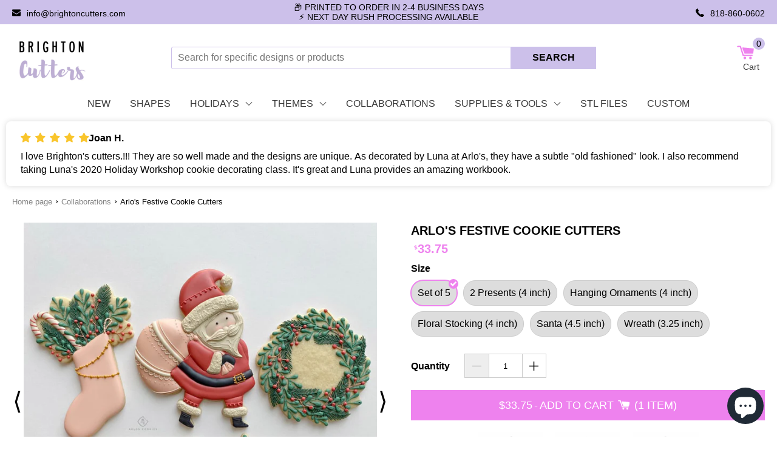

--- FILE ---
content_type: text/html; charset=utf-8
request_url: https://brightoncutters.com/collections/collaborations-1/products/arlos-christmas-set-2020-presale?variant=32952892129315
body_size: 73308
content:
<!-- start theme.liquid (LAYOUT) -->
<!doctype html>
<!--[if (gt IE 9)|!(IE)]><!-->
<html lang="en">
<!--<![endif]-->
  <head>

    <meta name="facebook-domain-verification" content="ffsfg8c8gykxjukrldlftvmhn5vbql" />
  <link href="//brightoncutters.com/cdn/shop/t/10/assets/custom-general.css?v=36119052952646834731752020130" rel="stylesheet" type="text/css" media="all" />
    <link rel="preconnect dns-prefetch" href="https://cdn.shopify.com"><style data-shopify>
  

  :root {
    --color-link: #ee82ee;
    --color-sale: #838383;
    --color-price: #ee82ee;
    --color-secondary-buttons: #ee82ee;
    --color-secondary-buttons-text: #ffffff;
    --color-secondary-buttons-hover: #ccc0ea;
    --color-secondary-buttons-text-hover: #ffffff;
    --newsletter-submit-color: #ee82ee;
    --newsletter-submit-hover: #faace4;
    --newsletter-submit-text-color: #FFF;
    --newsletter-submit-text-color-hover: #fff;
    --size-chart-color: #ee82ee;
    --color-disabled: #000000;
    --color-disabled-border: #000000;
    --color-error: #ff6d6d;
    --color-error-bg: #ffffff;
    --color-success: #000000;
    --color-success-bg: #000000;
    --transition-duration: 250ms;
    --transition-timing: ease-in-out;
    --grid-medium: 46.85rem;
    --grid-large: 61.85rem;
    --grid-widescreen: 87.5rem;
    --grid-max-width: 73.75rem;
    --grid-gutter: 30px;
    --small: 'small';
    --medium: 'medium';
    --medium-down: 'medium-down';
    --medium-up: 'medium-up';
    --large: 'large';
    --large-down: 'large-down';
    --large-up: 'large-up';
    --widescreen: 'widescreen';
    --breakpoints: (
      --small '(max-width: #{--grid-medium - 1})',
      --medium '(min-width: #{--grid-medium}) and (max-width: #{--grid-large - 1})',
      --medium-down '(max-width: #{--grid-large - 1})',
      --medium-up '(min-width: #{--grid-medium})',
      --large '(min-width: #{--grid-large}) and (max-width: #{--grid-widescreen - 1})',
      --large-down '(max-width: #{--grid-widescreen - 1})',
      --large-up '(min-width: #{--grid-large})',
      --widescreen '(min-width: #{--grid-widescreen})'
    );
    --headerFont: "SF Mono";
    --copyBodyFont: Helvetica;
    --h1Size: 32px;
    --h1SizeTablet: 30px;
    --h1SizeMobile: 28px;
    --h1Color: #000;
    --h2Size: 24px;
    --h2SizeTablet: 22px;
    --h2SizeMobile: 20px;
    --h2Color: #000;
    --h3Size: 18px;
    --h3SizeTablet: 18px;
    --h3SizeMobile: 18px;
    --h3Color: #000;
    --h4Size: 20px;
    --h4SizeTablet: 18px;
    --h4SizeMobile: 16px;
    --h4Color: #000;
    --h5Size: 18px;
    --h5SizeTablet: 16px;
    --h5SizeMobile: 14px;
    --h5Color: #000;
    --h6Size: 16px;
    --h6SizeTablet: 16px;
    --h6SizeMobile: 14px;
    --h6Color: #000;
    --copy_body: 16px;
    --copy_body_tablet: 15px;
    --copy_body_mobile: 14px;
    --titleReview: 16;
    --titleReviewTablet: 16;
    --titleReviewMobile: 16;
    --smallFont: 16;
    --wrapperWidth: 1400px;
    --tagBadgeBackgroundColor : #ccc0ea;
    --tagBadgeTextColor: #ffffff;
    --tagBadgePosition: ribbon-top-left;
    --tagBadgeTextSize: 14px;
    --tagBadgeTextSmallSize: 14px;
    --productTitleTransform: uppercase;
    --ProductComparePriceFontSize: 15px;
    --AddToCartFontSize: 18px;
    --AddToCartTextTransform: uppercase;
    --AddToCartTextColor: #ffffff;
    --AddToCartTextColorHover: #000;
    --ProductTitleFontSize: 20px ;
    --ProductTitleSmallFontSize: 20px;
    --ProductPriceFontSize: 20px;
    --product_info_mobile_direction: center;
    --AddToCartFontWeight: normal;
    --AddToCartBackground: #ee82ee;
    --AddToCartBackgroundHover: #faace4;
    --SocialShareTitleColor: #000;
    --SocialShareColor: #000;
    --colorGiftBorder: #000;
    --color_out_of_stock_label: #767676;
    --select-icon: url(//brightoncutters.com/cdn/shop/t/10/assets/icon-arrow-down_30x.png?v=126378520099475741281657840875);

    
      --SelectVariantButtonBackground: #ff0000;
    

    
      --SelectVariantButtonText: #fff;
    

    --collectionListBackgroundColor: #FFF;
    --collectionListFontColor: #000;
    --collectionNoProductMessageFontSize: 18px;
    --colorCollectionSwatch: #ee82ee;
    --colorCollectionSwatchCheck: #fff;
    --collectionTitleTextTransform: uppercase;
    --colorSubCollection: #ee82ee;
    --colorCollectionProductTitle: #000;
    --sizeDescription: 125px;
    --collectionEnabledFilterSticky: false;
    --collectionProductPriceSize: 18px;
    --collectionProductComparePriceSize: 15px;
    --NoItemsFontSize: 18;

    
      --colorSeemore: 24px;
    

    
      --colorDescription: 24px;
    

    --colorFontButtonCart: #000;
    --colorItemTitlecart: #000000;
    --colorPhoneNumber: #000;
    --blogTitleTransform: capitalize;
    --colorFontBlog: #333;
    --buttonBackgroundColorBlog: #26b522;
    --buttonBackgroundHoverColorBlog: #56aad7;
    --buttonTextHoverColorBlog: #fff;
    --newsBackgroundColorBlog: #404040;
    --newsTextColorBlog: #fff;
    --newsButtonTextColorBlog: #fff;
    --buttonColortextBlog: #333;
    --buttonTextColorHoverBlog: #333;
    --ColorTexBartBlog: #fff;
    --backgroundTitleBlog: #333;
    --buttonColorBackgroundBlog: #2a7fd7;
    --buttonHoverColorBackgroundBlog: #000;
    --sidebarTextColor: #333;
    --breadcrumbFontSize: 13px;
    --breadcrumbtextcolor: #000000;
    --breadcrumbtextstyle: normal;
    --breadcrumbLinkColor: #838383;
    --progressATCBackgroundColor: #ccc0ea;
    --thankYouTextColor: #fff;
    --CouponTextColor: #ee82ee;
    --thankYouBackground: #fff;
    --stock_warning_background_color: #808080;
    --stock_warning_text_color: ;
    --out_of_stock_text_color: #fff;
    --out_of_stock_background_color: #ccc0ea;
    --yousave-color: #000000;
    --product-slider-width: 50%;--product-info-alignment: center;--tooltip-size: 120px;
  }

  html {scroll-behavior: smooth;}*{margin:0;padding:0;outline:0;box-sizing:border-box;font-family:var(--copyBodyFont),Arial,sans-serif}body{padding-top: var(--shipping-bar-height,0);font-size:var(--copy_body);line-height:1.3}.page-title,.title,h1{font-size:var(--h1Size);color:var(--h1Color)}h2{font-size:var(--h2Size);color:var(--h2Color)}.grid-product-title,.item-title,.item-title a,h3{font-size:var(--h3Size);color:var(--h3Color)}h4{font-size:var(--h4Size);color:var(--h4Color)}h5{font-size:var(--h5Size);color:var(--h5Color)}h6{font-size:var(--h6Size);color:var(--h6Color)}.drawer__title,.grid-product-title,.item-title,.item-title a,.page-title,.product-title,.section-title,.title,h1,h2,h3,h4,h5,h6{font-family:var(--headerFont),Arial,sans-serif}.input- checkbox,input,input.text,input[type=button],input[type=submit],input[type=text],textarea{-moz-appearance:none;appearance:none;-webkit-appearance:none;-webkit-border-radius:0px;border-radius:0}input[type=checkbox]{background-color:initial;cursor:default;-webkit-appearance:checkbox;box-sizing:border-box;margin:3px .5ex;padding:initial;border:initial}em,i{font-style:italic}img{display:block;height:auto}img:not([src]){visibility:hidden}iframe,img,svg{max-width:100%}@-moz-document url-prefix(){img:-moz-loading{visibility:hidden}}.price{color:var(--color-price);font-weight:700}.drawer__title,.item-title,.page-title,.product-title,.section-title,.title,b,h1,h2,h3,h4,h5,h6,strong{font-weight:700;width:100%}a{text-decoration:none;cursor:pointer;color:var(--color-link)}button{-webkit-appearance:none;border:none;cursor:pointer}button[disabled]:after,button[disabled]:before{background-color:#bbb!important;color:#bbb!important}button[disabled] svg{fill:#bbb!important}
  
  .main-header .main-menu{width:60%}.main-header .main-menu.full{width:100%;background-color:var(--nav-back-color)}.main-header .cart-icon{flex-direction:column}body .main-header-logo-wrapper{display:flex;flex-direction:column;flex-wrap:nowrap;justify-content:center;align-items:flex-start}.main-header .main-menu .main-menu-items .menu-item,.main-header .main-menu .main-menu-items .menu-item>a svg{position:relative}.main-header .main-menu .main-menu-items .menu-item{color:var(--nav-text-color,#fff);float:left;text-decoration:none}.main-header .main-menu .main-menu-items .menu-item svg{height:12px;width:12px;position:relative;transform:rotate(-90deg);float:right;margin-left:10px}.main-header .main-menu .main-menu-items .menu-item>.menu-link{color:var(--nav-text-color,#fff);font-size:var(--vasta_item_nav_menu_font_size, 16px);display:flex;padding:11px 16px 9px 16px;align-items:center}.main-header .main-menu .main-menu-items .menu-item>.menu-link:hover, .main-header .main-menu .main-menu-items .menu-item>.menu-link:active{color:var(--nav-text-color-hover,#fff)}.main-header .main-menu .main-menu-items .menu-item>.menu-link:hover svg,.main-header .main-menu .main-menu-items .menu-item>.menu-link:active svg{fill:var(--nav-text-color-hover,#fff)}.main-header .main-menu .main-menu-items .menu-item:hover a,.main-header .main-menu .main-menu-items .menu-item>.menu-link:hover,.main-header .main-menu .main-menu-items .menu-item:active a,.main-header .main-menu .main-menu-items .menu-item>.menu-link:active{color:var(--vasta-menu-hover-text-color,#000)}.main-header .main-menu .main-menu-items .menu-item:hover a svg,.main-header .main-menu .main-menu-items .menu-item>.menu-link:hover svg,.main-header .main-menu .main-menu-items .menu-item:active a svg,.main-header .main-menu .main-menu-items .menu-item>.menu-link:active svg{fill:var(--vasta-menu-hover-text-color,#000)}.main-header .main-menu .main-menu-items .menu-item>.menu-link svg{top:0;transform:none;fill:var(--nav-text-color,#f9f9f9)}.main-header .main-menu .main-menu-items .menu-item .main-menu-items{background:var(--nav-drpback-color,#f9f9f9);visibility:hidden;opacity:0;position:absolute;display:block}.main-header .main-menu .main-menu-items .menu-item .main-menu-items .menu-item{clear:both;width:100%}.main-header .main-menu .main-menu-items .menu-item .main-menu-items .menu-item .menu-link{color:var(--vasta-dropdown-menu-text-color,#f9f9f9);padding:8px 16px}.main-header .main-menu .main-menu-items .menu-item .main-menu-items .menu-item:focus,.main-header .main-menu .main-menu-items .menu-item .main-menu-items .menu-item:hover,.main-header .main-menu .main-menu-items .menu-item .main-menu-items .menu-item:focus,.main-header .main-menu .main-menu-items .menu-item .main-menu-items .menu-item:active{background-color:var(--nav-drphover-color,#f9f9f9)}.main-header .main-menu .main-menu-items .menu-item .main-menu-items .menu-item:focus svg,.main-header .main-menu .main-menu-items .menu-item .main-menu-items .menu-item:hover svg,.main-header .main-menu .main-menu-items .menu-item .main-menu-items .menu-item:focus svg,.main-header .main-menu .main-menu-items .menu-item .main-menu-items .menu-item:active svg{fill:var(--vasta-dropdown-menu-hover-text-color,#f9f9f9)}.main-header .main-menu .main-menu-items .menu-item .main-menu-items .menu-item:focus a,.main-header .main-menu .main-menu-items .menu-item .main-menu-items .menu-item:hover a{color:var(--vasta-dropdown-menu-hover-text-color,#f9f9f9)}.main-header .main-menu .main-menu-items .menu-item .main-menu-items .menu-item:focus a:hover,.main-header .main-menu .main-menu-items .menu-item .main-menu-items .menu-item:hover a:hover,.main-header .main-menu .main-menu-items .menu-item .main-menu-items .menu-item:focus a,.main-header .main-menu .main-menu-items .menu-item .main-menu-items .menu-item:hover a{color:var(--vasta-dropdown-menu-hover-text-color,#f9f9f9)}.main-header .main-menu .main-menu-items .menu-item .main-menu-items .menu-item:focus a:active,.main-header .main-menu .main-menu-items .menu-item .main-menu-items .menu-item:active a:active{color:var(--vasta-dropdown-menu-hover-text-color,#f9f9f9)}.main-header .main-menu .main-menu-items .menu-item .main-menu-items .menu-item:focus a:hover+svg,.main-header .main-menu .main-menu-items .menu-item .main-menu-items .menu-item:hover a:hover+svg,.main-header .main-menu .main-menu-items .menu-item .main-menu-items .menu-item:focus a:hover+svg,.main-header .main-menu .main-menu-items .menu-item .main-menu-items .menu-item:active a:active+svg{fill:var(--vasta-dropdown-menu-hover-text-color,#f9f9f9)}.main-header .main-menu .main-menu-items .menu-item .main-menu-items .menu-item:focus a+svg,.main-header .main-menu .main-menu-items .menu-item .main-menu-items .menu-item:hover a+svg,.main-header .main-menu .main-menu-items .menu-item .main-menu-items .menu-item:active a+svg{fill:var(--vasta-dropdown-menu-hover-text-color,#000)}.main-header .main-menu .main-menu-items .menu-item .main-menu-items .menu-item .main-menu-items .menu-item a{color:var(--vasta-dropdown-menu-text-color,#f9f9f9)}.main-header .main-menu .main-menu-items .menu-item .main-menu-items .menu-item .main-menu-items .menu-item:focus a,.main-header .main-menu .main-menu-items .menu-item .main-menu-items .menu-item .main-menu-items .menu-item:hover a,.main-header .main-menu .main-menu-items .menu-item .main-menu-items .menu-item .main-menu-items .menu-item:focus a,.main-header .main-menu .main-menu-items .menu-item .main-menu-items .menu-item .main-menu-items .menu-item:active a{color:var(--vasta-dropdown-menu-hover-text-color,#f9f9f9)}.main-header .main-menu .main-menu-items .menu-item .main-menu-items .menu-item .main-menu-items .menu-item:focus svg,.main-header .main-menu .main-menu-items .menu-item .main-menu-items .menu-item .main-menu-items .menu-item:hover svg,.main-header .main-menu .main-menu-items .menu-item .main-menu-items .menu-item .main-menu-items .menu-item:focus svg,.main-header .main-menu .main-menu-items .menu-item .main-menu-items .menu-item .main-menu-items .menu-item:active svg{color:var(--vasta-dropdown-menu-hover-text-color,#f9f9f9)}.main-header .main-menu .main-menu-items .menu-item .main-menu-items .menu-item+.menu-item{border-top:1px solid var(--vasta_dropdown_menu_border_color,#000)}.main-header .main-menu .main-menu-items .menu-item .main-menu-items .menu-item+.menu-item a{white-space:nowrap}.main-header .main-menu .main-menu-items .menu-item .main-menu-items .menu-item svg{position:absolute;float:none;right:16px;top:40%;fill:var(--vasta-dropdown-menu-text-color,#f9f9f9)}.main-header .main-menu .main-menu-items .menu-item .main-menu-items:focus,.main-header .main-menu .main-menu-items .menu-item .main-menu-items:hover,.main-header .main-menu .main-menu-items .menu-item:hover>.main-menu-items,.main-header .main-menu .main-menu-items .menu-item .main-menu-items:active,.main-header .main-menu .main-menu-items .menu-item:active>.main-menu-items{visibility:visible;opacity:1;z-index:100}.main-header .main-menu .main-menu-items .menu-item .main-menu-items:focus,.main-header .main-menu .main-menu-items .menu-item .main-menu-items:hover,.main-header .main-menu .main-menu-items .menu-item .main-menu-items:focus,.main-header .main-menu .main-menu-items .menu-item .main-menu-items:active,.main-header .main-menu .main-menu-items .menu-item .menu-item,.main-header .main-menu .main-menu-items .menu-item:focus-within>.main-menu-items,.main-header .main-menu .main-menu-items .menu-item:hover>.main-menu-items,.main-header .main-menu .main-menu-items .menu-item:active>.main-menu-items{display:block}.main-header .main-menu .main-menu-items .child-number-3{left:100%;top:0;margin:0}@media (max-width:767px){.main-header .logo-image{display:flex;justify-content:center;align-items:center;margin-right:0}}.header-desktop{justify-content:space-between;padding:15px 0}.header-desktop .header-cart-wrapper{display:flex;justify-content:space-between;align-items:center;border-bottom:1px solid #e4e4e4}.header-desktop,.header-desktop .cart-count{align-items:center}.header-desktop,.header-desktop .new-search-form{margin:0 auto}.header-desktop .new-search-form{max-width:700px;padding:0px; display: flex; margin:0 1% 0 4%;flex-grow:1}.header-desktop .new-search-form button,.header-desktop .new-search-form input{border-width:0;border-radius:0;font-size:1rem;float:left;padding:5px 10px;margin:0;height:37px}.main-header .header-desktop .new-search-form input{border:1px solid var(--vasta-search-border-color,#fff);color:#000;width:80%;border-radius:3px 0 0 3px}.main-header .header-desktop .new-search-form::placeholder{color:var(--vasta-search-placeholder-color,#fff)}.main-header .header-desktop .new-search-form button{background-color:var(--search-button-color,#fff);color:var(--vasta-search-text-button-color,#fff);border-color:var(--search-button-color,#fff);font-weight:700;width:20%; min-width: 90px;}.main-header .header-desktop .new-search-form button span{text-transform:uppercase}.main-header .header-desktop .new-search-form button:hover,.main-header .header-desktop .new-search-form button:active{background-color:var(--vasta-search-button-hover-color,#000);border-color:var(--vasta-search-button-hover-color,#000);color:var(--vasta-search-text-button-hover-color,#e5e5e5)}.main-header .header-desktop .cart-count{color:var(--vasta-icon-color,#fff);position:relative}.main-header .header-desktop .cart-count span{position:absolute;min-width:20px;width:auto;background-color:var(--vasta-icon-color,#fff);height:20px;text-align:center;line-height:20px;right:0;border-radius:12px;bottom:19px;font-size:14px;color:var(--vasta-icon-color-text,#fff)}.main-header .header-desktop .cart-count span:hover,.main-header .header-desktop .cart-count span:active{color:var(--vasta-icon-color-text-hover,#fff);background-color:var(--vasta-icon-color-hover,#000)}.main-header .header-desktop .cart-count svg{width:29px;height:29px;margin-right:17px}.main-header .header-desktop .cart-count svg path{fill:var(--vasta-cart-color,#fff)}.main-header .header-desktop,.main-header .header-desktop .cart-count,.main-menu .main-menu-items{display:flex}.main-header .header-desktop .cart-count,.main-menu .main-menu-items{align-items:center}.cart-icon{cursor:pointer;display:flex;justify-content:center;align-items:center}.main-header.main-menu{background-color:var(--nav-drpback-color,#fff);font-family:monospace;float:left;width:100%;position:relative;z-index:10}.main-menu .main-menu-items>.menu-item .child-number-3 .menu-link{padding:10px 15px}.main-menu .main-menu-items>.menu-item:hover,.main-menu .main-menu-items>.menu-item:active{background:var(--vasta-dropdown-menu-color,#fff);cursor:pointer}.main-menu .main-menu-items>.menu-item:hover>.menu-link,.main-menu .main-menu-items>.menu-item:active>.menu-link{color:var(--vasta-menu-hover-text-color,#fff)}.main-menu .main-menu-items>.menu-item:hover>.menu-link>svg,.main-menu .main-menu-items>.menu-item:active>.menu-link>svg{fill:var(--vasta-menu-hover-text-color,#fff)}.main-menu .main-menu-items>.menu-item.nav-active{font-weight:600}.main-menu .main-menu-items{list-style:none;margin:0 auto;padding-left:0;align-items:center;justify-content:center;width:auto;min-width:var(--vasta_dropdown_menu_min_width,200px)}.cart-title-desktop{display:none}@media (max-width:1279px){body .button{margin:0}.site-nav--mobile button svg{width:19px}}@media (max-width:1019px){.main-menu .main-menu-items{flex-wrap:wrap}.main-header .main-menu .main-menu-items .menu-item>.menu-link{font-size:var(--vasta_item_nav_menu_font_size_tablet, 15px)}.main-menu .main-menu-items .menu-item .main-menu-items .menu-item svg{top:36%}.main-header .header-desktop .new-search-form{max-width:490px;margin:0 1%}.main-header .header-desktop .new-search-form button{font-size:.8rem;padding:0}.style-wrapper{width:100%}}@media (max-width:767px){.template-cart .main-header .header-mobile{border:none}.main-logo{width:auto;display:flex;justify-content:center;align-items:center}section.info-style div:nth-child(2){width:auto}.shipping-bar.shipping_1 .shipping-bar-text,.shipping-bar.shipping_1 .shipping-bar-text strong{font-size:15px}.fallback-text svg{fill:#fff;position:relative;top:2px;width:20px}.main-header .header-mobile{border-bottom:1px solid var(--vasta-border-color-on-mobile,#000);padding:0}.main-header .header-mobile .cart-icon,.main-header .header-mobile .grid__item{display:flex;align-items:center;justify-content:center}.main-header .header-mobile .cart-icon-wrap{border-left:1px solid var(--vasta-border-color-on-mobile,#000);align-items:center;display:flex;justify-content:center}.main-header .header-mobile .cart-icon-wrap .cart-icon{display:flex;flex-direction:column;align-items:center;justify-content:center;font-size:14px;color:#000}.main-header .header-mobile .cart-icon-wrap .cart-icon span{position:relative;text-align:center}.header-mobile .grid__item{border-right:1px solid var(--vasta-border-color-on-mobile,#000)}.logo-image{width:100%}.main-header .cart-icon-wrap,.main-header .grid__item{flex:0 0 20%;height:auto}.cart-text{display:flex;justify-content:center}.main-header .header-mobile .cart-count span:before{content:"("}.main-header .header-mobile .cart-count span:after{content:")"}.main-header .header-mobile .cart-count span{width:15px;height:15px;line-height:16px;bottom:0;font-size:15px;background-color:#fff;color:var(--vasta-icon-color,#fff);position:static;pointer-events:none}.main-header .header-mobile .cart-count span:hover,.main-header .header-mobile .cart-count span:active{color:var(--vasta-icon-color-hover,#fff)}.main-header .wrap{display:flex;padding:0;align-items:center;width:100%}.main-header .header-mobile .cart-count svg{width:25px;margin-right:0}.main-header .header-mobile .cart-count svg path{fill:var(--vasta-cart-color,#fff)}.site-nav--mobile{display:flex;align-items:center;justify-content:center}.site-nav--mobile button{background: transparent;color:#000;display:flex;flex-direction:column;align-items:center;justify-content:center;font-size:14px;width:100%;height:100%}.site-nav--mobile button svg{width:21px}.site-nav--mobile button svg path{color:#000}.site-nav--mobile .icon{width:15px;height:20px}.cart-icon-wrap,.site-nav--mobile{width:100%}.site-nav--mobile{height:100%}body .search.mobile{display:flex;margin:15px 0;justify-content:center;transition:all .4s cubic-bezier(.46, .01, .32, 1)}body .search.mobile button{text-transform:uppercase;font-size:10px;background-color:var(--search-button-color,#000);color:var(--vasta-search-text-button-color,#fff);margin:0;border:none}body .search.mobile button:hover,body .search.mobile button:active { background-color: var(--vasta-search-button-hover-color,#000); border-color: var(--vasta-search-button-hover-color,#000); color: var(--vasta-search-text-button-hover-color,#e5e5e5);}body .search.mobile input{color:#000;border:1px solid var(--vasta-search-border-color,#f6f6f6)}.search input{padding:7px;width:75%;height:37px;margin-top:0;border:1px solid #e5e5e5;font-size:14px}body .button{background-color:#444;color:#fff;border:1px solid #e5e5e5;font-size:13px;float:left;padding:0;width:20%;border-radius:0;margin:-1px}.header-cart .info-header svg{width:13px;margin-top:0;top:0}.header-cart .info-header .content-cart-text,.header-cart .info-header .email-cart,.header-cart .info-header .phone-cart{font-size:13px;display:flex;align-items:center;justify-content:flex-end}.site-nav--mobile button svg path{fill:var(--vasta_menu_color,black)}}@media (max-width:479px){.shipping-bar-icons{font-size:9px}.logo-image{max-height:inherit;width:100%;padding:7px 0;text-align:center}.template-cart .logo-image img{margin:0 auto;width:auto}.header-mobile .cart-icon-wrap .cart-icon{height:73px}.main-header .header-mobile .cart-count svg{width:20px}.site-nav--mobile button svg{width:19px}}.site-nav--mobile button{color:var(--vasta_icon_title_color,#000)}
  
  .site-footer .wrapper>div.half-content{display:flex;flex-direction:column;justify-content:center}.template-404 .footer-section,.template-search .footer-section{margin-top:40px}.site-footer{background:var(--background-footer-color,#006ba2);padding:30px 0}.site-footer .newsletter-form.full .contact-form{flex-wrap:wrap}.site-footer .error_message ul{list-style:none;color:#c00}.site-footer .newsletter-form.full .contact-form{flex-wrap:wrap}.site-footer .error_message ul{list-style:none;color:#c00}.site-footer .logo-image{width:100%}.site-footer .logo-image svg{max-height:var(--vasta-footer-logo-max-height,unset);max-width:var(--vasta-footer-logo-max-width,unset)}.site-footer .wrapper{border:2px solid var(--border-footer-color,#fff);display:flex;justify-content:center;padding:0;height:100%}.site-footer .wrapper div.direction-last-half{flex-direction:row}.site-footer .wrapper>.half-content{box-sizing:border-box;color:#fff;padding:20px;text-align:center}.site-footer .wrapper .popular-collection-links{padding-top:15px;display:block;float:left;width:100%}.site-footer .wrapper .popular-collection-links img{position:absolute;top:0;left:0;width:100%;height:100%;object-fit:cover}.site-footer .wrapper .popular-collection-links a{float:left;margin:17px 10px 0 0;position:relative;width:23%;height:0;padding-top:22.5%;overflow:hidden}.site-footer .wrapper .popular-collection-links a:last-child{margin-right:0}.site-footer .wrapper>.half-content:first-child .news_letter_title,.site-footer .wrapper>.half-content:first-child .popular_collections_title{font-weight:700;text-align:left;text-transform:uppercase}.site-footer .wrapper .half-content{float:left;width:50%}.site-footer .wrapper .half-content .custom-html{width:100%;color:var(--font-color,#fff)}.site-footer .wrapper .grid__item{width:100%;float:left}.site-footer .wrapper .klaviyo_inputs_wrapper{display:flex;width:100%}.site-footer .wrapper .success_message{text-align:center}.site-footer .wrapper .thank_you{color:var(--thankYouTextColor);display:inline}.site-footer .wrapper .grid__item .newsletter-klaviyo form .klaviyo_field_group input,.site-footer .wrapper .input-group .input-group-field{width:60%;padding:10px}.site-footer .wrapper .input-group span input{width:100%;background-color:var(--newsletter-submit-color);color:var(--newsletter-submit-text-color);text-transform:uppercase;font-weight:700;cursor:pointer;height:44px;border:none}.site-footer .wrapper .grid__item .newsletter-klaviyo form .klaviyo_field_group input,.site-footer .wrapper .input-group input{height:44px;border:none;width:100%;padding:10px}.site-footer .wrapper .input-group{display:flex}.site-footer .wrapper>.half-content:first-child .news_letter_title{text-align:left;text-transform:uppercase;margin:0 0 .5rem;text-transform:uppercase;font-weight:700}.site-footer .wrapper>.half-content:first-child .popular-collection-links .popular_collections_title{margin:10px 0 0 0}.site-footer .wrapper>.half-content:first-child .news_letter_title,.site-footer .wrapper>.half-content:first-child .popular-collection-links .popular_collections_title,.site-footer .wrapper .last-half .nav-title{font-size:var(--font-size-title-footer)}.site-footer .wrapper>.half-content:first-child .news_letter_title,.site-footer .wrapper>.half-content:first-child .popular-collection-links .popular_collections_title,.site-footer .wrapper .last-half .nav-title{color:var(--footer-title-font-color, #fff)}.site-footer .wrapper .popular-collection-links a .popular_collections_text{background-color:var(--popular-collection-background,#333);color:var(--popular-collection-text,#333);font-size:var(--font-size-pop-itens-footer);font-weight:700;position:absolute;text-align:center;text-transform:uppercase;left:0;bottom:0;width:100%;line-height:23px}.site-footer .wrapper .grid__item .newsletter-klaviyo form .klaviyo_field_group input{width:100%;border-radius:0}.site-footer .wrapper .grid__item .newsletter-klaviyo form .klaviyo_field_group{flex:1 0 60%;width:60%;margin:0}.site-footer .wrapper .grid__item .newsletter-klaviyo form .klaviyo_field_actions button,.site-footer .wrapper .grid__item .newsletter-klaviyo form .klaviyo_form_actions{flex:0 0 40%;width:40%}.site-footer .wrapper .last-half{border-left:2px solid var(--border-footer-color,#fff);display:flex;flex-wrap:wrap;align-content:center;justify-content:center}.site-footer .wrapper .last-half.center_menus{align-content:center}.site-footer .wrapper .last-half .grid__item{width:50%}.site-footer .wrapper .last-half .grid__item:nth-of-type(n+3){margin-top:0}.site-footer .wrapper .last-half .grid__item li{list-style-type:none}.site-footer .wrapper .last-half .nav-title{font-weight:700;text-decoration:underline;margin:0 0 .5rem;text-transform:uppercase;font-size:var(--font-size-title-footer)}.site-footer .wrapper .last-half .nav-title svg{display:none}.site-footer .wrapper .copyright-class{font-size:var(--font-size-itens-footer)}.site-footer .wrapper a{color:var(--font-color,#fff);font-weight:300;line-height:25.6px;font-size:var(--font-size-itens-footer, 12px)}.site-footer .wrapper .no-bullets{margin-bottom:18px}.site-footer .wrapper .no-bullets .footer-menu-item{margin-bottom:4px}.site-footer .wrapper .input-group-btn{width:40%;flex:0 0 40%}.site-footer .wrapper .popular-collection-links a:hover,.site-footer .wrapper .popular-collection-links a:active{opacity:.8}.site-footer .wrapper .info a,.site-footer .wrapper .info p{color:var(--font-color,#fff);text-align:left;float:left;font-size:var(--font-size-itens-footer)}.site-footer .wrapper .info a{display:flex;flex-direction:row;align-items:center;margin:0 0 4px 0}.site-footer .wrapper .info a svg{width:12px;margin:0 16px 0 0;fill:#fff;height:12px;fill:var(--font-color,#fff)}.site-footer .wrapper .info .social-net img{width:20px;height:20px}.site-footer .wrapper .info .social-net{margin:10px 0 0 0}.site-footer .wrapper .info{display:flex;width:100%;align-items:start;flex-direction:column;margin:0;padding-top:20px}.site-footer .wrapper .info .social-net svg circle,.site-footer .wrapper .info .social-net svg path{fill:var(--social-icons-color,#fff)}.site-footer .wrapper .info .social-net svg{margin:0 5px 0 0;width:20px;height:20px}.site-footer .grid-uniform{box-sizing:border-box;color:var(--font-color,#fff);display:flex;flex-wrap:wrap;justify-content:center;align-items:end;padding:20px;text-align:center;width:100%}.site-footer .credits{display:flex;justify-content:space-between;width:100%;max-width:100%;margin:0 auto}.site-footer .credits .wrapper{display:flex;justify-content:space-between;align-items:center;margin:0 auto;border:none;padding:10px 0}.site-footer .credits img{display:block;float:right;max-width:100%;width:auto}.site-footer .credits p{font-weight:300;color:var(--font-color,#fff);text-transform:capitalize;width:50%}.site-footer .credits p a{font-weight:300;color:var(--font-color,#fff);text-transform:capitalize}.footer_img{display:flex;justify-content:center;align-items:center}.site-footer .logo-image{width:100%;display:flex;align-items:center;margin:0 auto;justify-content:center}.footer-section .footer__trust-badge:not(:last-of-type) {margin-right: 5px}@media (max-width:1279px){.site-footer .wrapper>.half-content:first-child .news_letter_title,.site-footer .wrapper>.half-content:first-child .popular-collection-links .popular_collections_title{width:100%}.site-footer .wrapper .popular-collection-links{display:flex;flex-direction:row;float:left;flex-wrap:wrap}.site-footer .wrapper .popular-collection-links a{margin:10px 8px 0 0;max-width:unset}}@media (max-width:1019px){.site-footer .wrapper{max-width:100%}.site-footer .wrapper .wrapper .last-half .nav-title i{display:none}.site-footer .wrapper .last-half .grid__item{min-height:auto}.site-footer .wrapper .popular-collection-links a{margin:3px;max-width:unset}.site-footer .wrapper .popular-collection-links a .popular_collections_text{line-height:13px;padding:2px}.site-footer .wrapper .klaviyo_field_group input{font-size:12px}.site-footer .wrapper>.half-content:first-child .popular-collection-links .popular_collections_title{margin:20px 0 8px 0}.site-footer .credits p{font-size:14px}.newsletter-klaviyo form .klaviyo_form_actions button,.newsletter-klaviyo form .klaviyo_form_actions button input{font-size:13px}.site-footer .wrapper .input-group span input{font-size:12px}}@media (max-width:767px){.site-footer .wrapper .info .social-net{margin:10px auto 0}.site-footer .trust-badges-footer-wrapper{max-width:unset}.site-footer .wrapper .last-half .grid__item:nth-of-type(n+3){margin-top:0}.site-footer{padding:20px}.site-footer .wrapper{flex-direction:column}.site-footer .wrapper .thank_you{width:100%;text-align:center}.site-footer .wrapper .half-content{padding-bottom:0;padding-left:0;padding-right:0;min-height:unset;width:100%}.site-footer .wrapper .grid__item{flex-direction:column;padding:0;flex:0 0 100%}.site-footer .wrapper .grid__item .newsletter-klaviyo{width:100%}.site-footer .wrapper .grid__item .newsletter-klaviyo .klaviyo_condensed_styling{margin-bottom:4px}.site-footer .wrapper .popular-collection-links{justify-content:space-evenly;padding-top:0}.site-footer .wrapper .popular-collection-links a{width:calc(50% - 10px);max-width:240px;margin:4px;padding-top:calc(50% - 10px);height:auto}.site-footer .wrapper .popular-collection-links a:last-child{margin-right:4px}.site-footer .wrapper .popular-collection-links a .popular_collections_text{font-size:var(--font-size-pop-itens-footer-mobile, 12px);line-height:24px;padding-left:0;padding-right:0}.site-footer .wrapper>.half-content:first-child .news_letter_title,.site-footer .wrapper>.half-content:first-child .popular-collection-links .popular_collections_title{text-align:center;font-size:16px;margin-bottom:8px}.site-footer .wrapper .last-half{align-items:center;min-height:auto;border:none;padding:0}.site-footer .wrapper .last-half .nav-title{display:flex;justify-content:center;text-decoration:none;margin:0;align-items:center;font-size:15px}.site-footer .wrapper .last-half .nav-title svg{display:block;margin:0 0 0 5px;width:14px;height:16px;transition-duration:.3s}.site-footer .wrapper .last-half .nav-title svg path{fill:var(--font-color,#fff)}.site-footer .wrapper .last-half .active svg{transform:rotate(180deg);transition-duration:.3s}.site-footer .wrapper .last-half .grid__item{border-top:2px solid var(--border-footer-color,#fff);width:100%;flex-direction:column;padding:6px 0}.site-footer .wrapper .last-half .custom-html{border-top:2px solid var(--border-footer-color,#fff);width:100%;flex-direction:column;padding:6px 0}.site-footer .menu-footer-grid{transition:ease all .3s;overflow:hidden;display:block}.site-footer .menu-footer-grid .nav-title{font-size:14px;width:100%}.site-footer .menu-footer-grid .nav-title.row-rotate svg{transform:rotate(180deg)}.site-footer .menu-footer-grid .no-bullets{display:none;margin-bottom:0;padding:7px 0 0}.site-footer .menu-footer-grid .nav-title.active+.no-bullets{display:block;margin:0}.site-footer .menu-footer-grid .footer-menu-item a{font-size:14px;display:block}.site-footer .credits p{width:100%;margin-bottom:20px;font-size:15px}.site-footer .credits{margin:20px auto 0;max-width:100%;text-align:center;flex-wrap:wrap}.site-footer .trsu-badges-footer-div{width:80%;height:30px;justify-content:center}.newsletter-klaviyo form .klaviyo_form_actions button,.newsletter-klaviyo form .klaviyo_form_actions button input{font-size:11px}.site-footer .wrapper .input-group span input{font-size:9px}.site-footer .wrapper .info a,.site-footer .wrapper .info p{font-size:14px}.site-footer .wrapper .no-bullets .footer-menu-item{margin-bottom:10px}}@media (max-width:479px){.site-footer .trsu-badges-footer-div{width:100%}.newsletter-klaviyo form .klaviyo_form_actions button input{font-size:11px}}
  
  .cart-open .DrawerOverlay,.js-drawer-open-left .DrawerOverlay{visibility:visible;opacity:1}.DrawerOverlay{width:100%;height:100%;background:rgba(0,0,0,.8);display:block;position:fixed;top:0;left:0;z-index:151;visibility:hidden;opacity:0;transition:ease all .3s}header{transition:all .4s cubic-bezier(.46, .01, .32, 1)}.js-drawer-open-left{overflow:hidden!important}.js-drawer-open-left .is-moved-by-drawer{width:100%}.js-drawer-open-left .drawer--left{-ms-transform:translateX(400px);-webkit-transform:translateX(400px);transform:translateX(400px);overflow:auto;z-index:99999}.drawer--left{width:400px;left:-400px;border-right:1px solid var(--vasta-background-menu-mobile,#fff);max-width:85%}.drawer{display:flex;flex-direction:column;top:0;bottom:0;position:fixed;-webkit-overflow-scrolling:touch;padding:0 15px 15px;color:var(--vasta-font-color-menu-mobile,#444);background-color:var(--vasta-background-menu-mobile,#fff);transition:all .4s cubic-bezier(.46, .01, .32, 1);z-index:152}.mobile-nav.static{margin-top:0}.mobile-nav.static a.item-link.uppercase{padding-bottom:0}.mobile-nav.static li.mobile-nav__item.dinamic-item a{padding:10px 15px;text-decoration:none;word-break:break-word;width:90%;font-size:15px;display:flex;align-items:center;line-height:21px;color:var(--vasta-font-color-menu-mobile,#444)}.mobile-nav{margin:20px -15px 0 -15px;border-top:1px solid rgba(0,0,0,.1)}.mobile-nav .item-menu-mobile.mobile-nav__link img{width:20px;margin-right:10px}.mobile-nav>.dinamic-item+.dinamic-item{border-top:1px solid rgba(0,0,0,.1)}#Contact_menu-mobile .thank_you{color:red}.drawer__header{position:relative;display:flex;padding:12px 0;width:100%;align-items:center;justify-content:space-between}.drawer__close,.drawer__title{font-size:1.4rem}.drawer__close{cursor:pointer}.drawer__close svg{width:20px;height:20px}.drawer__close button{position:relative;right:0;color:inherit;background-color:transparent;border:none}.mobile-nav__item{position:relative;display:block}.search-bar{display:flex;justify-content:flex-end}.search-bar .input-group-field{border-radius:3px 0 0 3px;width:100%;height:37px;border:none;padding:0 10px;border:solid 1px var(--vasta-border-menu-mobile,#ccc);color:var(--vasta-search-text-color-mobile,#e25c63);font-size:14px}.search-bar .jq-icon-fallback-text{border-radius:0 3px 3px 0;padding:6px 10px 5px;background-color:var(--vasta-button-color-menu-mobile,#444);color:#fff;height:37px}.search-button-span svg{fill:var(--vasta-button-icon-color-menu-mobile,#fff)}.nav-icon{padding:10px 15px;text-decoration:none;width:100%;font-size:15px;align-items:center;line-height:21px;display:flex!important;flex-direction:inherit!important}.nav-icon svg{width:19px;height:19px;fill:var(--vasta-font-color-menu-mobile,#444);margin:0 7px 0 0}.nav-icon a{padding:0!important}.supports-fontface .jq-icon-fallback-text .icon{display:inline-block}.mobile-nav .news_letter_title{font-weight:700;text-align:center;font-size:13px;width:100%;margin:0 auto 8px}.mobile-nav .child .item-menu-mobile{font-size:13px}.mobile-nav .button-menu-item{display:flex;width:100%}.mobile-nav .item-menu-mobile,.mobile-nav .mobile-nav__item .item-text .item-link{display:flex;align-items:center;line-height:21px;color:var(--vasta-font-color-menu-mobile,#444);padding:10px 15px;text-decoration:none;width:90%;font-size:15px}.mobile-nav .dinamic-item,.mobile-nav .mobile-nav__item{display:flex;flex-direction:column}.mobile-nav .dinamic-item .mobile-nav__toggle-open,.mobile-nav .mobile-nav__item .mobile-nav__toggle-open{width:40px;height:40px;border:none;background:transparent}.mobile-nav .dinamic-item .mobile-nav__toggle-open:before,.mobile-nav .mobile-nav__item .mobile-nav__toggle-open:before{height:17px;content:"";width:2px;background-color:var(--vasta-font-color-menu-mobile,#444);top:0;left:13.5px;position:relative;display:block}.mobile-nav .dinamic-item .mobile-nav__toggle-open:after,.mobile-nav .mobile-nav__item .mobile-nav__toggle-open:after{width:17px;content:"";height:2px;background-color:var(--vasta-font-color-menu-mobile,#444);position:relative;display:block;top:-10px;left:6px;transform:rotate(0);transition:ease all .6s}.mobile-nav .dinamic-item .anime-plus-hor::after,.mobile-nav .mobile-nav__item .anime-plus-hor::after{transform:rotate(180deg);transition:ease all .6s}.mobile-nav .dinamic-item .anime-plus-ver::before,.mobile-nav .mobile-nav__item .anime-plus-ver::before{transform:rotate(270deg);transition:ease all .6s}.mobile-nav .dinamic-item a svg,.mobile-nav .mobile-nav__item a svg{width:19px;height:19px;fill:var(--vasta-font-color-menu-mobile,#444);margin:0 7px 0 0;overflow:visible}.mobile-nav .child{display:none;margin:0 0 0 30px}.mobile-nav .newsletter-opt .newsletter-form.full .contact-form .buttonControlNewsletterForm .buttonNewsletterForm{width:100%;margin:0;bottom:0;border:0}.mobile-nav .newsletter-opt .newsletter-form.full .contact-form .inputControlNewsletter .emailNewsletterForm{font-size:12px}.mobile-nav .newsletter-opt{display:flex;justify-content:center;flex-direction:column;align-items:center;padding:10px 15px;border-top:1px solid rgba(0,0,0,.1)}.mobile-nav .newsletter-opt .newsletter-message,.mobile-nav .newsletter-opt .thank_you{display:block;text-align:center;margin:0 0 .5rem;text-transform:uppercase;line-height:1.4;color:var(--thankYouTextColor)}.mobile-nav .newsletter-opt .klaviyo_condensed_styling{display:flex;justify-content:center;height:36px;margin:0 auto;max-width:100%;flex-wrap:wrap}.mobile-nav .newsletter-opt .klaviyo_condensed_styling button input{font-size:7px}.mobile-nav .newsletter-opt .klaviyo_condensed_styling .klaviyo_messages .success_message .thank_you{color:var(--vasta-font-color-menu-mobile);display:inline}.mobile-nav .newsletter-opt .klaviyo_condensed_styling .klaviyo_inputs_wrapper{width:100%}.mobile-nav .newsletter-opt .klaviyo_condensed_styling .klaviyo_form_actions{width:40%;float:left}.mobile-nav .newsletter-opt .klaviyo_condensed_styling .klaviyo_field_group{margin:0;float:left;border:solid 1px #ccc;width:60%;height:100%;color:var(--vasta-font-color-menu-mobile,#444);line-height:20px}.mobile-nav .newsletter-opt .klaviyo_condensed_styling .klaviyo_field_group input{width:100%;height:100%;border:none;padding:0 10px}.mobile-nav .klaviyo_condensed_styling .klaviyo_submit_button,.mobile-nav .klaviyo_styling .klaviyo_submit_button{padding:10px 4px;width:100%;height:36px;border-radius:0}@media (max-width:479px){.mobile-nav .newsletter-opt .klaviyo_condensed_styling .klaviyo_form_actions{flex:0 0 40%}.js-drawer-open-left{overflow:hidden!important}.js-drawer-open-left .is-moved-by-drawer{width:100%}}

  
  .cart-drawer .btn-add-tocart{width:100%}.drawer-review_single + .drawer-review_single {margin-top: 20px;}.cart-drawer .btn-add-tocart.btn-add-tocart{margin-bottom:10px}.underline-link{text-decoration:underline;font-weight:700;color:var(--color-continue-shopping-color,#43aecf)}.empty .cart-products-wrapper .list-products,.product-content.cart-products-wrapper .list-products{border:none}span.free_shipping.money{width:100%;font-weight:700;font-size:inherit}.shipping-drawer{text-align:center;background-color:var(--ship-back-color);padding:10px 0}body button[disabled=disabled]{background-color:#eee!important;color:#bbb!important}body button[disabled=disabled]:after,body button[disabled=disabled]:before{background-color:#bbb!important;color:#bbb!important}body button[disabled=disabled] svg{fill:#bbb!important}body button[disabled=disabled] svg:after,body button[disabled=disabled] svg:before{background-color:#eee!important;color:#bbb!important}span.shipping-discount-drawer{text-transform:uppercase;color:var(--ship-text-color,#fff);font-weight:700;font-size:1rem}input[disabled=disabled]{background-color:#eee;color:#bbb}.cart-products-wrapper .cart-product .cart-product-btn-wrapper input.disable{background-color:#eee;color:#bbb}.template-cart .cart-products-wrapper .list-products{border:none}strong em{font-weight:700}.cart_discount_price{font-size:14px}.cart-drawer .trust-badges-wrapper .trust-badges-img.col-1{width:100%}.cart-drawer .trust-badges-wrapper .trust-badges-img.col-2{width:47%}.cart-drawer .trust-badges-wrapper .trust-badges-img.col-3{width:31%}.cart-drawer .trust-badges-wrapper .trust-badges-img.col-4{width:22%}.cart-drawer .trust-badges-wrapper .trust-badges-img.col-5{width:17%}.cart-drawer .trust-badges-wrapper .trust-badges-img.col-6{width:14%}.free-shipping-message{font-weight:700;color:var(--color-price-cartDrawer,#b22222);margin-left:5px}.cart-products-wrapper{display:flex;align-items:flex-start;justify-content:space-between;width:100%;flex-direction:column}.cart-products-wrapper .cart__empty.text-center{width:100%;display:flex;justify-content:center;flex-direction:column}.cart-products-wrapper .cart__empty.text-center .btn{background-color:#000;color:#fff;border:none;padding:10px 15px;margin-bottom:50px}.cart-products-wrapper .cart__empty.text-center .empty-cart{margin:0!important;text-align:center}.cart-products-wrapper .cart__empty.text-center .empty-cart{text-align:center;margin:50px 0 20px 0;font-size:14px}.cart-products-wrapper form.jq-qtd-item-cart{display:flex;background:#fff}.cart-products-wrapper .list-products{width:100%;border-top:1px solid #dddcdc}.cart-products-wrapper .cart-product{padding:7px 0;display:flex;border-bottom:1px solid #dddcdc}.cart-products-wrapper .cart-product .cart-product-wrapper{width:100%;padding:8px 0 10px 0;display:flex;align-items:flex-start;justify-content:space-between;width:-webkit-fill-available}.cart-products-wrapper .cart-product .cart-product-wrapper .product-info{width:auto}.cart-products-wrapper .cart-product .cart-product-wrapper .free-shipping-message,.cart-products-wrapper .cart-product .cart-product-wrapper .price,.cart-products-wrapper .cart-product .cart-product-wrapper .title-item-cart{font-weight:700;color:var(--color-cart-item-title,#000);line-height:1.2}.cart-products-wrapper .cart-product .cart-product-wrapper .price{margin-bottom:10px;display:flex;justify-content:center;color:var(--color-price-cartDrawer,#b22222);font-size:16px}.cart-products-wrapper .cart-product .cart-product-wrapper small.product-variant{color:var(--color-font-cart-meta-product,grey);font-size:12px;display:block}.cart-products-wrapper .cart-product .cart-product-wrapper .bt-remove-cart{background-color:#fff;border:1px solid #e4e4e4;padding:5px 9px;font-size:15px}.cart-products-wrapper .cart-product .cart-product-wrapper .bt-remove-cart:hover,.cart-products-wrapper .cart-product .cart-product-wrapper .bt-remove-cart:active{border-color:#ccc}.cart-products-wrapper .cart-product .cart-product-image-wrapper{padding-right:10px;display:flex;align-items:baseline;margin-top:8px}.cart-products-wrapper .cart-product .cart-product-image-wrapper img{width:100%;max-width:100px;height:auto;object-fit:contain}.cart-products-wrapper .cart-product .cart-product-image-wrapper a{width:100%;position:relative;width:90px;}.cart-products-wrapper .cart-product .cart-product-btn-wrapper{display:flex;margin-top:15px}.cart-products-wrapper .cart-product .cart-product-btn-wrapper .btn.btn-minus,.cart-products-wrapper .cart-product .cart-product-btn-wrapper .btn.btn-plus,.cart-products-wrapper .cart-product .cart-product-btn-wrapper .input-qtd{background: #fff;border:1px solid #dddcdc;width:40px;text-align:center;margin:0;position:relative;height:31px;width:33px}.cart-products-wrapper .cart-product .cart-product-btn-wrapper .btn.btn-minus:hover,.cart-products-wrapper .cart-product .cart-product-btn-wrapper .btn.btn-minus:active, .cart-products-wrapper .cart-product .cart-product-btn-wrapper .btn.btn-plus:hover,.cart-products-wrapper .cart-product .cart-product-btn-wrapper .btn.btn-plus:active{background-color: #fbfbfb;}.cart-products-wrapper .cart-product .cart-product-btn-wrapper .btn.btn-minus:active, .cart-products-wrapper .cart-product .cart-product-btn-wrapper .btn.btn-plus:active{background-color: #f0f0f0;}.cart-products-wrapper .cart-product .cart-product-btn-wrapper .btn.btn-minus svg,.cart-products-wrapper .cart-product .cart-product-btn-wrapper .btn.btn-plus svg,.cart-products-wrapper .cart-product .cart-product-btn-wrapper .input-qtd svg{display:block;margin:0 auto}.cart-products-wrapper .cart-product .cart-product-btn-wrapper .input-qtd{border-left:0!important;border-right:0!important}.cart-products-wrapper .cart-product .cart-product-btn-wrapper input[type=number]{-moz-appearance:textfield;-webkit-appearance:textfield;appearance:textfield;margin:0}.cart-products-wrapper .cart-product .cart-product-btn-wrapper input[type=number]::-webkit-inner-spin-button,.cart-products-wrapper .cart-product .cart-product-btn-wrapper input[type=number]::-webkit-outer-spin-button{-webkit-appearance:none;margin:0}.cart-open{overflow:hidden!important}.cart-container{padding:0 15px 15px}.cart-drawer-open .cart-drawer{right:0}.cart-drawer{position:fixed;width:600px;overflow-y:auto;top:0;bottom:0;max-width:85%;z-index:152;color:var(--font-color-cartDrawer,#000);background-color:var(--background-color-cartDrawer,#fff);transition:all .4s cubic-bezier(.46, .01, .32, 1);right:-100%}.cart-container.empty .total-price{display:none}.cart-container.empty .btn-add-tocart{display:none}.cart_drawer__header{display:flex;align-items:center;justify-content:center;height:64px}.cart_drawer__header .cartrow{display:flex;width:100%;padding:0 15px;margin:5px 0 0 0;align-items:center}.cart_drawer__header .cartrow .fallback-text{cursor:pointer}.cart_drawer__header .drawer-title{font-size:var(--copy_body);font-weight:400;margin:0;width:100%;text-transform:uppercase;line-height:1;justify-content:center;height:30px;display:flex;align-items:center}.cart_drawer__header .drawer-title svg{width:20px;fill:var(--background-color-button-proceed,#008000);height:20px;margin:0 5px 0 0;position:relative}.cart-container .cart-bottom .paypal-div{margin:7px 0 7px}.cart-container .cart-product-btn-wrapper svg{fill:var(--font-color-cartDrawer,#000);width:12px}button.btn.btn-plus{font-size:23px;line-height:0}.btn.icon-plus:before{content:"";position:absolute;background-color:#000;width:2px;height:12px;top:32%;right:47%}.btn.icon-minus:after,.btn.icon-plus:after{content:"";position:absolute;background-color:#000;width:12px;height:2px;top:49%;right:31%}.cart-container .cart-bottom .continue-shopping-div.bottom{margin:10px 0 20px;display:flex}.cart-container .cart-bottom .continue-shopping-div.top{display:flex;margin:0 0 9px}.cart-container .continue-bellow-review{display:flex}.continue-shopping-div.continue-bellow-review a{margin:0 8px}.cart-container .btn-add-tocart svg{width:20px;max-height:100%;fill:var(--font-color-button-proceed,#fff);margin-right:4px;top:-1px;position:relative}.cart-container .btn-add-tocart .cart-atc{color:var(--font-color-button-proceed,#fff)}.cart-container .btn-add-tocart:hover svg,.cart-container .btn-add-tocart:active svg{fill:var(--font-color-button-proceed_hover,#fff)}.cart-container .btn-add-tocart:hover .cart-atc,.cart-container .btn-add-tocart:active .cart-atc{color:var(--font-color-button-proceed_hover,#fff)}.cart-container .btn-add-tocart{display:flex;justify-content:center;align-items:center;font-weight:700;text-transform:capitalize;font-size:23px;background-color:var(--background-color-button-proceed,#45910d)}.cart-container .btn-add-tocart:hover,.cart-container .btn-add-tocart:active{background-color:var(--background-color-button-proceed-hover,#45910d)}.cart-container .product-content{display:flex;border-top:1px solid #dddcdc}.cart-container .product-content .product-start{width:35%}.cart-container .product-content .product-start img{width:70%;margin:0 15px;transition:ease all .2s}.cart-container .product-content .product-start img:hover,.cart-container .product-content .product-start img:active{opacity:.5}.cart-container .product-content .product-middle{display:flex;flex-direction:column;width:50%;max-width:180px}.cart-container .product-content .product-middle .product-title{margin:0 0 20px 0;font-weight:700;transition:all ease .2s}.cart-container .product-content .product-middle .product-title:hover,.cart-container .product-content .product-middle .product-title:active{opacity:.5}.cart-container .product-content .product-middle .product-quantity{display:flex;height:30px;margin:20px 0 0}.cart-container .product-content .product-middle .button-minus,.cart-container .product-content .product-middle .button-plus{width:30px;transition:ease all .3s}.cart-container .product-content .product-middle .button-minus:hover,.cart-container .product-content .product-middle .button-minus:active,.cart-container .product-content .product-middle .button-plus:hover,.cart-container .product-content .product-middle .button-plus:active{background:#dadada}.cart-container .product-content .product-middle .button-minus,.cart-container .product-content .product-middle .button-plus{border:1px solid #dadada;background:#fff}.cart-container .product-content .product-middle .quantity{width:30px;text-align:center;-webkit-appearance:textfield;-moz-appearance:textfield;appearance:textfield;border-top:1px solid #dadada;border-bottom:1px solid #dadada;border-left:none;border-right:none;background:#fff}.cart-container .product-content .product-middle .product-meta span{font-weight:600;color:var(--color-font-cart-meta-product,#656565);padding:0 15px 0 0}.cart-container .product-content .product-end{margin:0 0 100px 0;width:30%;display:flex;flex-direction:column;align-items:flex-end}.cart-container .product-content .product-end button{border:1px solid #d9d9d9;background:#fff;padding:10px 5px;margin:20px 10px}.cart-container .product-content .product-price{font-weight:600;color:var(--color-price-cartDrawer,#b22222);text-align:center;margin-left:10px;display:flex;flex-direction:column}.cart-container .total-price{text-align:center;font-weight:700;margin:10px 0 10px 0;font-size:20px}.cart-container .total-price .price{color:var(--color-price-cartDrawer,#b22222);font-size:20px}.cart-container .cart-bottom .paypal{text-align:center}.cart-container .cart-bottom .cupom-text{margin-bottom:7px;text-transform:capitalize;font-size:18px}.cart-container .cart-bottom .cupom-code-drawer{font-weight:700;text-align:center;margin:5px 0 15px}.cart-container .cart-bottom .cupom-code-drawer .cupom-spotlight{color:var(--counpon-text-color,#00f)}.cart-container .cart-bottom .reviews-cartDrawer{margin:0 35px 22px 8px}.cart-container .cart-bottom .reviews-cartDrawer .drawer-review_user{display:flex;align-items:center;margin-bottom:5px}.cart-container .cart-bottom .reviews-cartDrawer .drawer-review_user .user-img{width:10%;height:0;padding-top:10%;overflow:hidden;border-radius:100%;position:relative;top:0;left:0;margin-right:8px}.cart-container .cart-bottom .reviews-cartDrawer .drawer-review_user .user-img .drawer-user_image{height:auto;width:100%;position:absolute;top:50%;left:50%;transform:translate(-50%,-50%)}.cart-container .cart-bottom .reviews-cartDrawer .drawer-review_user .user-name{font-weight:700;color:#3b5998;margin:0;font-size:17px}.cart-container .cart-bottom .reviews-cartDrawer .stars-img{margin:0 15px 0 0}.cart-container .cart-bottom .reviews-cartDrawer .review-stars-verified{color:red;font-weight:600;margin:10px 0 10px 0;}.cart-container .cart-bottom .reviews-cartDrawer .drawer-review_single p{font-weight:var(--review-style,600)}.cart-container .paypal-div{width:100%;text-align:center;margin:15px 0}.cart-container .cart-bottom{display:flex;flex-direction:column}.cart-products-wrapper .cart-product .cart-product-wrapper .price{margin-bottom:2px}.cart_discount_price{margin-bottom:4px;color:var(--color-price-cartDrawer,#b22222)}.bt-remove-cart{margin-top:4px}@media (max-width:1019px){span.shipping-discount-drawer{font-size:14px}}@media (max-width:767px){.shipping-bar .shipping-bar-text, .shipping-bar .shipping-bar-discount-disabled{line-height:1.2;font-size:12px}.template-cart .header-mobile{border-bottom:none}.template-cart ul.list-products{border-top:1px solid #e4e4e4}.cart-products-wrapper .cart-product .cart-product-wrapper .title-item-cart{font-size:14px}.cart-products-wrapper .cart-product .cart-product-wrapper img.img-cart-drawer{width:100%}.cart-products-wrapper .cart-product .cart-product-image-wrapper{padding-right:10px;flex:0 0 85px}.paypal{font-size:18px!important}.cart-container .btn-add-tocart{font-size:15px}.cart_drawer__header .drawer-title{font-size:14px}.product-price{text-align:center}}@media (max-width:479px){.cart-container .cart-bottom .reviews-cartDrawer .drawer-review_user .user-name{font-size:13px}span.shipping-discount-drawer{font-size:13px}.cart-container .cart-bottom .cupom-text,.cart-products-wrapper .cart-product .cart-product-wrapper .price{margin-bottom:2px;font-size:15px}.cart-container .cart-bottom .cupom-text{justify-content:flex-end}.cart-container .total-price .price{font-size:19px}.cart-products-wrapper .cart-product .cart-product-wrapper .bt-remove-cart{color: #000;font-size:12px}.cart-container .cart-bottom .reviews-cartDrawer .drawer-review_user .user-img{width:90px;padding-top:90px}.cart-container .btn-add-tocart svg{width:16px}}@media (max-width:410px){span.shipping-discount-drawer{font-size:11px}}
  
</style><link rel="preload" href="//brightoncutters.com/cdn/shop/t/10/assets/layout.theme.styleLiquid.css?v=182641439004062285941657840876" as="style">

    <link rel="stylesheet" href="//brightoncutters.com/cdn/shop/t/10/assets/layout.theme.styleLiquid.css?v=182641439004062285941657840876"/><!-- Meta Tags -->
    <meta name="theme-name" content="Super Theme BV" />
    <meta name="theme-version" content="2.2.1"/>
    <meta name="theme-color" content="#000000">
    <meta http-equiv="X-UA-Compatible" content="IE=edge">
    <meta charset="UTF-8"><link rel="stylesheet" href="https://cdnjs.cloudflare.com/ajax/libs/magnify/2.3.3/css/magnify.css" integrity="sha512-JxBFHHd+xyHl++SdVJYCCgxGPJKCTTaqndOl/n12qI73hgj7PuGuYDUcCgtdSHTeXSHCtW4us4Qmv+xwPqKVjQ==" crossorigin="anonymous" referrerpolicy="no-referrer" /><meta name="viewport" content="width=device-width, initial-scale=1.0, maximum-scale=1.0" /><meta name="description" content="&quot;Use the discount code ARLOSCOOKIES to save 10% on the set of 5. Festive cutters are available individually or as a set of 5.  Cutter designs and dimensions*:2 Presents: 2.38in tall x 4 in. wideHanging ornaments: 2.63 in. tall x 4 in. wideFloral stocking: 4 in. tall x 2.5in wideSanta: 4.5 in. tall x 3.38 in. wideWreath:&quot;" /><link rel="canonical" href="https://brightoncutters.com/products/arlos-christmas-set-2020-presale"><!-- start meta-tags.liquid (SNIPPET) -->
<script type="application/ld+json">
  {
    "@context": "http://schema.org",
    "@type": "BreadcrumbList",
    "itemListElement": [
      
        
          {
            "@type": "ListItem",
            "position": 1,
            "item": {
              "@id": "https://brightoncutters.com/collections",
              "name": "Collections"
            }
          },
          {
            "@type": "ListItem",
            "position": 2,
            "item": {
              "@id": "https://brightoncutters.com/collections/christmas",
              "name": "All Christmas"
            }
          },
        
        {
          "@type": "ListItem",
          "position": 3,
          "item": {
            "@id": "https://brightoncutters.com/collections/collaborations-1/products/arlos-christmas-set-2020-presale",
            "name": "Arlo's Festive Cookie Cutters"
          }
        }
      
    ]
  }
</script>
<script type="application/ld+json">
  {
    "@context": "http://schema.org/",
    "@type": "Product",
    "@id": "https://brightoncutters.com/products/arlos-christmas-set-2020-presale#json-id-for-seo",
    "productID": "4826846560291",
    "name": "Arlo's Festive Cookie Cutters",
    "url":"https://brightoncutters.com/products/arlos-christmas-set-2020-presale",
    "image": "https:\/\/brightoncutters.com\/cdn\/shop\/products\/image_f03b172c-00ce-41d7-a087-398592361b1b.jpg?crop=center\u0026height=1024\u0026v=1605656425\u0026width=1024",
    
      "description": "Use the discount code ARLOSCOOKIES to save 10% on the set of 5. Festive cutters are available individually or as a set of 5.  Cutter designs and dimensions*:2 Presents: 2.38in tall x 4 in. wideHanging ornaments: 2.63 in. tall x 4 in. wideFloral stocking: 4 in. tall x 2.5in wideSanta: 4.5 in. tall x 3.38 in. wideWreath:",
    
    
      "brand": {
        "@type": "Thing",
        "name": "Brighton Cutters"
      },
    
    "sku": "32952892129315",
      "mpn": "32952892129315",
    

    
"offers": [
        {
          "@type" : "Offer",
          "priceCurrency": "USD",
          "price": "33.75",
          "itemCondition" : "http://schema.org/NewCondition",
          "availability" : "http://schema.org/InStock",
          "url" : "https://brightoncutters.com/products/arlos-christmas-set-2020-presale?variant=32952892129315",
                "image": "https://brightoncutters.com/cdn/shop/products/image_f03b172c-00ce-41d7-a087-398592361b1b_1124x.jpg?v=1605656425","name" : "Arlo&#39;s Festive Cookie Cutters - Set of 5","sku": "32952892129315","description" : "Use the discount code ARLOSCOOKIES to save 10% on the set of 5.\nFestive cutters are available individually or as a set of 5. \nCutter designs and dimensions*:2 Presents: 2.38in tall x 4 in. wideHanging ornaments: 2.63 in. tall x 4 in. wideFloral stocking: 4 in. tall x 2.5in wideSanta: 4.5 in. tall x 3.38 in. wideWreath: 3.25in tall x 3.25 in. tall\nPlease note: The videos for Arlo’s Cookies workshops are no longer accessible, and she is not offering customer support for them. You can still purchase our cutter designs to recreate the sets or design your own cookies, but the workshops are no longer supported. \nFestive cutters are based on original design by Arlo's Cookies.\nPhoto Credit:Festive cookies by Arlo's Cookies.Ornament cookie by Sift And Swirl.\n*Cutter dimensions are rounded to the nearest 1\/8th of an inch and may vary slightly depending on how the cutter is measured.","priceValidUntil": "2027-01-20"
        },{
            "@type" : "Offer",
            "priceCurrency": "USD",
            "price": "7.00",
            "itemCondition" : "http://schema.org/NewCondition",
            "availability" : "http://schema.org/InStock",
            "url" : "https://brightoncutters.com/products/arlos-christmas-set-2020-presale?variant=32952892162083",
                  "image": "http://brightoncutters.com/cdn/shop/products/image_96c9332d-cddd-4cb8-93a4-a39b9004e4f8_617x.jpg?v=1668668819","name" : "Arlo&#39;s Festive Cookie Cutters - 2 Presents (4 inch)","sku": "32952892162083","description" : "Use the discount code ARLOSCOOKIES to save 10% on the set of 5.\nFestive cutters are available individually or as a set of 5. \nCutter designs and dimensions*:2 Presents: 2.38in tall x 4 in. wideHanging ornaments: 2.63 in. tall x 4 in. wideFloral stocking: 4 in. tall x 2.5in wideSanta: 4.5 in. tall x 3.38 in. wideWreath: 3.25in tall x 3.25 in. tall\nPlease note: The videos for Arlo’s Cookies workshops are no longer accessible, and she is not offering customer support for them. You can still purchase our cutter designs to recreate the sets or design your own cookies, but the workshops are no longer supported. \nFestive cutters are based on original design by Arlo's Cookies.\nPhoto Credit:Festive cookies by Arlo's Cookies.Ornament cookie by Sift And Swirl.\n*Cutter dimensions are rounded to the nearest 1\/8th of an inch and may vary slightly depending on how the cutter is measured.","priceValidUntil": "2027-01-20"
            },{
            "@type" : "Offer",
            "priceCurrency": "USD",
            "price": "7.00",
            "itemCondition" : "http://schema.org/NewCondition",
            "availability" : "http://schema.org/InStock",
            "url" : "https://brightoncutters.com/products/arlos-christmas-set-2020-presale?variant=32952892227619",
                  "image": "http://brightoncutters.com/cdn/shop/products/image_14441a5c-ec9f-4703-8547-56ef75873533_500x.jpg?v=1668668818","name" : "Arlo&#39;s Festive Cookie Cutters - Hanging Ornaments (4 inch)","sku": "32952892227619","description" : "Use the discount code ARLOSCOOKIES to save 10% on the set of 5.\nFestive cutters are available individually or as a set of 5. \nCutter designs and dimensions*:2 Presents: 2.38in tall x 4 in. wideHanging ornaments: 2.63 in. tall x 4 in. wideFloral stocking: 4 in. tall x 2.5in wideSanta: 4.5 in. tall x 3.38 in. wideWreath: 3.25in tall x 3.25 in. tall\nPlease note: The videos for Arlo’s Cookies workshops are no longer accessible, and she is not offering customer support for them. You can still purchase our cutter designs to recreate the sets or design your own cookies, but the workshops are no longer supported. \nFestive cutters are based on original design by Arlo's Cookies.\nPhoto Credit:Festive cookies by Arlo's Cookies.Ornament cookie by Sift And Swirl.\n*Cutter dimensions are rounded to the nearest 1\/8th of an inch and may vary slightly depending on how the cutter is measured.","priceValidUntil": "2027-01-20"
            },{
            "@type" : "Offer",
            "priceCurrency": "USD",
            "price": "6.25",
            "itemCondition" : "http://schema.org/NewCondition",
            "availability" : "http://schema.org/InStock",
            "url" : "https://brightoncutters.com/products/arlos-christmas-set-2020-presale?variant=32952892194851",
                  "image": "http://brightoncutters.com/cdn/shop/products/image_82c8cf8e-5949-4245-948d-576ce9279071_536x.jpg?v=1668668822","name" : "Arlo&#39;s Festive Cookie Cutters - Floral Stocking (4 inch)","sku": "32952892194851","description" : "Use the discount code ARLOSCOOKIES to save 10% on the set of 5.\nFestive cutters are available individually or as a set of 5. \nCutter designs and dimensions*:2 Presents: 2.38in tall x 4 in. wideHanging ornaments: 2.63 in. tall x 4 in. wideFloral stocking: 4 in. tall x 2.5in wideSanta: 4.5 in. tall x 3.38 in. wideWreath: 3.25in tall x 3.25 in. tall\nPlease note: The videos for Arlo’s Cookies workshops are no longer accessible, and she is not offering customer support for them. You can still purchase our cutter designs to recreate the sets or design your own cookies, but the workshops are no longer supported. \nFestive cutters are based on original design by Arlo's Cookies.\nPhoto Credit:Festive cookies by Arlo's Cookies.Ornament cookie by Sift And Swirl.\n*Cutter dimensions are rounded to the nearest 1\/8th of an inch and may vary slightly depending on how the cutter is measured.","priceValidUntil": "2027-01-20"
            },{
            "@type" : "Offer",
            "priceCurrency": "USD",
            "price": "7.25",
            "itemCondition" : "http://schema.org/NewCondition",
            "availability" : "http://schema.org/InStock",
            "url" : "https://brightoncutters.com/products/arlos-christmas-set-2020-presale?variant=32952892260387",
                  "image": "http://brightoncutters.com/cdn/shop/products/image_3b7945ca-d888-4332-b86e-036f3acb4862_1125x.jpg?v=1605312762","name" : "Arlo&#39;s Festive Cookie Cutters - Santa (4.5 inch)","sku": "32952892260387","description" : "Use the discount code ARLOSCOOKIES to save 10% on the set of 5.\nFestive cutters are available individually or as a set of 5. \nCutter designs and dimensions*:2 Presents: 2.38in tall x 4 in. wideHanging ornaments: 2.63 in. tall x 4 in. wideFloral stocking: 4 in. tall x 2.5in wideSanta: 4.5 in. tall x 3.38 in. wideWreath: 3.25in tall x 3.25 in. tall\nPlease note: The videos for Arlo’s Cookies workshops are no longer accessible, and she is not offering customer support for them. You can still purchase our cutter designs to recreate the sets or design your own cookies, but the workshops are no longer supported. \nFestive cutters are based on original design by Arlo's Cookies.\nPhoto Credit:Festive cookies by Arlo's Cookies.Ornament cookie by Sift And Swirl.\n*Cutter dimensions are rounded to the nearest 1\/8th of an inch and may vary slightly depending on how the cutter is measured.","priceValidUntil": "2027-01-20"
            },{
            "@type" : "Offer",
            "priceCurrency": "USD",
            "price": "6.25",
            "itemCondition" : "http://schema.org/NewCondition",
            "availability" : "http://schema.org/InStock",
            "url" : "https://brightoncutters.com/products/arlos-christmas-set-2020-presale?variant=32952892293155",
                  "image": "http://brightoncutters.com/cdn/shop/products/image_50bdf6fd-b5b6-4d98-ab76-466bf370dc92_473x.jpg?v=1668668821","name" : "Arlo&#39;s Festive Cookie Cutters - Wreath (3.25 inch)","sku": "32952892293155","description" : "Use the discount code ARLOSCOOKIES to save 10% on the set of 5.\nFestive cutters are available individually or as a set of 5. \nCutter designs and dimensions*:2 Presents: 2.38in tall x 4 in. wideHanging ornaments: 2.63 in. tall x 4 in. wideFloral stocking: 4 in. tall x 2.5in wideSanta: 4.5 in. tall x 3.38 in. wideWreath: 3.25in tall x 3.25 in. tall\nPlease note: The videos for Arlo’s Cookies workshops are no longer accessible, and she is not offering customer support for them. You can still purchase our cutter designs to recreate the sets or design your own cookies, but the workshops are no longer supported. \nFestive cutters are based on original design by Arlo's Cookies.\nPhoto Credit:Festive cookies by Arlo's Cookies.Ornament cookie by Sift And Swirl.\n*Cutter dimensions are rounded to the nearest 1\/8th of an inch and may vary slightly depending on how the cutter is measured.","priceValidUntil": "2027-01-20"
            }],
        "additionalProperty": [{
          "@type": "PropertyValue",
          "propertyID": "item_group_id",
          "value": "4826846560291"
        }]}
  </script>
<script type="application/ld+json">
  {
    "@context": "http://schema.org",
    "@type": "WebSite",
    "name": "Brighton Cutters LLC",
    "url": "https://brightoncutters.com"
  }
</script>

<!-- start social-meta-tags.liquid (SNIPPET) -->
<meta property="og:site_name" content="Brighton Cutters LLC">
<meta property="og:url" content="https://brightoncutters.com/products/arlos-christmas-set-2020-presale">
<meta property="og:title" content="Arlo's Festive Cookie Cutters">
<meta property="og:type" content="product">
<meta property="og:description" content=""><meta property="product:availability" content="instock">
  <meta property="product:price:amount" content="6.25">
  <meta property="product:price:currency" content="USD"><meta property="og:image" content="https://brightoncutters.com/cdn/shop/products/image_f03b172c-00ce-41d7-a087-398592361b1b.jpg?crop=center&height=300&v=1605656425&width=300">
    <meta property="og:image:secure_url" content="https://brightoncutters.com/cdn/shop/products/image_f03b172c-00ce-41d7-a087-398592361b1b.jpg?crop=center&height=300&v=1605656425&width=300">
    <meta property="og:image:width" content="1124">
    <meta property="og:image:height" content="1124">
    <meta property="og:image:alt" content="">

<meta name="twitter:site" content="@">
<meta name="twitter:card" content="summary_large_image">
<meta name="twitter:title" content="Arlo's Festive Cookie Cutters">
<meta name="twitter:description" content="">

<link rel="shortcut icon" href="[data-uri]" type="image/png"><title>Arlo&#39;s Festive Cookie Cutters | Brighton Cutters LLC</title>
<script>window.performance && window.performance.mark && window.performance.mark('shopify.content_for_header.start');</script><meta name="facebook-domain-verification" content="ntzo18lxsz62zhp7ajzf7horxxeesa">
<meta id="shopify-digital-wallet" name="shopify-digital-wallet" content="/18538594404/digital_wallets/dialog">
<meta name="shopify-checkout-api-token" content="bd55576d590ce382040372591b8bcb5c">
<meta id="in-context-paypal-metadata" data-shop-id="18538594404" data-venmo-supported="false" data-environment="production" data-locale="en_US" data-paypal-v4="true" data-currency="USD">
<link rel="alternate" type="application/json+oembed" href="https://brightoncutters.com/products/arlos-christmas-set-2020-presale.oembed">
<script async="async" data-src="/checkouts/internal/preloads.js?locale=en-US"></script>
<link rel="preconnect" href="https://shop.app" crossorigin="anonymous">
<script async="async" data-src="https://shop.app/checkouts/internal/preloads.js?locale=en-US&shop_id=18538594404" crossorigin="anonymous"></script>
<script id="apple-pay-shop-capabilities" type="application/json">{"shopId":18538594404,"countryCode":"US","currencyCode":"USD","merchantCapabilities":["supports3DS"],"merchantId":"gid:\/\/shopify\/Shop\/18538594404","merchantName":"Brighton Cutters LLC","requiredBillingContactFields":["postalAddress","email","phone"],"requiredShippingContactFields":["postalAddress","email","phone"],"shippingType":"shipping","supportedNetworks":["visa","masterCard","amex","discover","elo","jcb"],"total":{"type":"pending","label":"Brighton Cutters LLC","amount":"1.00"},"shopifyPaymentsEnabled":true,"supportsSubscriptions":true}</script>
<script id="shopify-features" type="application/json">{"accessToken":"bd55576d590ce382040372591b8bcb5c","betas":["rich-media-storefront-analytics"],"domain":"brightoncutters.com","predictiveSearch":true,"shopId":18538594404,"locale":"en"}</script>
<script>var Shopify = Shopify || {};
Shopify.shop = "brighton-cutters.myshopify.com";
Shopify.locale = "en";
Shopify.currency = {"active":"USD","rate":"1.0"};
Shopify.country = "US";
Shopify.theme = {"name":"BC JULY Super Theme BV 2.2.1","id":121003737123,"schema_name":"Super Theme BV","schema_version":"2.2.1","theme_store_id":null,"role":"main"};
Shopify.theme.handle = "null";
Shopify.theme.style = {"id":null,"handle":null};
Shopify.cdnHost = "brightoncutters.com/cdn";
Shopify.routes = Shopify.routes || {};
Shopify.routes.root = "/";</script>
<script type="module">!function(o){(o.Shopify=o.Shopify||{}).modules=!0}(window);</script>
<script>!function(o){function n(){var o=[];function n(){o.push(Array.prototype.slice.apply(arguments))}return n.q=o,n}var t=o.Shopify=o.Shopify||{};t.loadFeatures=n(),t.autoloadFeatures=n()}(window);</script>
<script>
  window.ShopifyPay = window.ShopifyPay || {};
  window.ShopifyPay.apiHost = "shop.app\/pay";
  window.ShopifyPay.redirectState = null;
</script>
<script id="shop-js-analytics" type="application/json">{"pageType":"product"}</script>
<script type="lazyload2" async type="module" data-src="//brightoncutters.com/cdn/shopifycloud/shop-js/modules/v2/client.init-shop-cart-sync_BApSsMSl.en.esm.js"></script>
<script type="lazyload2" async type="module" data-src="//brightoncutters.com/cdn/shopifycloud/shop-js/modules/v2/chunk.common_CBoos6YZ.esm.js"></script>
<script type="module">
  await import("//brightoncutters.com/cdn/shopifycloud/shop-js/modules/v2/client.init-shop-cart-sync_BApSsMSl.en.esm.js");
await import("//brightoncutters.com/cdn/shopifycloud/shop-js/modules/v2/chunk.common_CBoos6YZ.esm.js");

  window.Shopify.SignInWithShop?.initShopCartSync?.({"fedCMEnabled":true,"windoidEnabled":true});

</script>
<script>
  window.Shopify = window.Shopify || {};
  if (!window.Shopify.featureAssets) window.Shopify.featureAssets = {};
  window.Shopify.featureAssets['shop-js'] = {"shop-cart-sync":["modules/v2/client.shop-cart-sync_DJczDl9f.en.esm.js","modules/v2/chunk.common_CBoos6YZ.esm.js"],"init-fed-cm":["modules/v2/client.init-fed-cm_BzwGC0Wi.en.esm.js","modules/v2/chunk.common_CBoos6YZ.esm.js"],"init-windoid":["modules/v2/client.init-windoid_BS26ThXS.en.esm.js","modules/v2/chunk.common_CBoos6YZ.esm.js"],"init-shop-email-lookup-coordinator":["modules/v2/client.init-shop-email-lookup-coordinator_DFwWcvrS.en.esm.js","modules/v2/chunk.common_CBoos6YZ.esm.js"],"shop-cash-offers":["modules/v2/client.shop-cash-offers_DthCPNIO.en.esm.js","modules/v2/chunk.common_CBoos6YZ.esm.js","modules/v2/chunk.modal_Bu1hFZFC.esm.js"],"shop-button":["modules/v2/client.shop-button_D_JX508o.en.esm.js","modules/v2/chunk.common_CBoos6YZ.esm.js"],"shop-toast-manager":["modules/v2/client.shop-toast-manager_tEhgP2F9.en.esm.js","modules/v2/chunk.common_CBoos6YZ.esm.js"],"avatar":["modules/v2/client.avatar_BTnouDA3.en.esm.js"],"pay-button":["modules/v2/client.pay-button_BuNmcIr_.en.esm.js","modules/v2/chunk.common_CBoos6YZ.esm.js"],"init-shop-cart-sync":["modules/v2/client.init-shop-cart-sync_BApSsMSl.en.esm.js","modules/v2/chunk.common_CBoos6YZ.esm.js"],"shop-login-button":["modules/v2/client.shop-login-button_DwLgFT0K.en.esm.js","modules/v2/chunk.common_CBoos6YZ.esm.js","modules/v2/chunk.modal_Bu1hFZFC.esm.js"],"init-customer-accounts-sign-up":["modules/v2/client.init-customer-accounts-sign-up_TlVCiykN.en.esm.js","modules/v2/client.shop-login-button_DwLgFT0K.en.esm.js","modules/v2/chunk.common_CBoos6YZ.esm.js","modules/v2/chunk.modal_Bu1hFZFC.esm.js"],"init-shop-for-new-customer-accounts":["modules/v2/client.init-shop-for-new-customer-accounts_DrjXSI53.en.esm.js","modules/v2/client.shop-login-button_DwLgFT0K.en.esm.js","modules/v2/chunk.common_CBoos6YZ.esm.js","modules/v2/chunk.modal_Bu1hFZFC.esm.js"],"init-customer-accounts":["modules/v2/client.init-customer-accounts_C0Oh2ljF.en.esm.js","modules/v2/client.shop-login-button_DwLgFT0K.en.esm.js","modules/v2/chunk.common_CBoos6YZ.esm.js","modules/v2/chunk.modal_Bu1hFZFC.esm.js"],"shop-follow-button":["modules/v2/client.shop-follow-button_C5D3XtBb.en.esm.js","modules/v2/chunk.common_CBoos6YZ.esm.js","modules/v2/chunk.modal_Bu1hFZFC.esm.js"],"checkout-modal":["modules/v2/client.checkout-modal_8TC_1FUY.en.esm.js","modules/v2/chunk.common_CBoos6YZ.esm.js","modules/v2/chunk.modal_Bu1hFZFC.esm.js"],"lead-capture":["modules/v2/client.lead-capture_D-pmUjp9.en.esm.js","modules/v2/chunk.common_CBoos6YZ.esm.js","modules/v2/chunk.modal_Bu1hFZFC.esm.js"],"shop-login":["modules/v2/client.shop-login_BmtnoEUo.en.esm.js","modules/v2/chunk.common_CBoos6YZ.esm.js","modules/v2/chunk.modal_Bu1hFZFC.esm.js"],"payment-terms":["modules/v2/client.payment-terms_BHOWV7U_.en.esm.js","modules/v2/chunk.common_CBoos6YZ.esm.js","modules/v2/chunk.modal_Bu1hFZFC.esm.js"]};
</script>
<script>(function() {
  var isLoaded = false;
  function asyncLoad() {
    if (isLoaded) return;
    isLoaded = true;
    var urls = ["https:\/\/js.smile.io\/v1\/smile-shopify.js?shop=brighton-cutters.myshopify.com","https:\/\/sapp.multivariants.com\/gate\/out\/sys\/js\/init.js?shop=brighton-cutters.myshopify.com","https:\/\/static.rechargecdn.com\/assets\/js\/widget.min.js?shop=brighton-cutters.myshopify.com","https:\/\/sdk.postscript.io\/sdk-script-loader.bundle.js?shopId=89218\u0026shop=brighton-cutters.myshopify.com"];
    for (var i = 0; i < urls.length; i++) {
      var s = document.createElement('script');
      s.type = 'text/javascript';
      s.async = true;
      s.src = urls[i];
      var x = document.getElementsByTagName('script')[0];
      x.parentNode.insertBefore(s, x);
    }
  };
  if(window.attachEvent) {
    window.attachEvent('onload', asyncLoad);
  } else {
    window.addEventListener('wnw_load', asyncLoad, false);
  }
})();</script>
<script id="__st">var __st={"a":18538594404,"offset":-28800,"reqid":"39ad65ba-3549-4303-991e-9e4acb04ef36-1768936256","pageurl":"brightoncutters.com\/collections\/collaborations-1\/products\/arlos-christmas-set-2020-presale?variant=32952892129315","u":"56e9d86582ef","p":"product","rtyp":"product","rid":4826846560291};</script>
<script>window.ShopifyPaypalV4VisibilityTracking = true;</script>
<script id="captcha-bootstrap">!function(){'use strict';const t='contact',e='account',n='new_comment',o=[[t,t],['blogs',n],['comments',n],[t,'customer']],c=[[e,'customer_login'],[e,'guest_login'],[e,'recover_customer_password'],[e,'create_customer']],r=t=>t.map((([t,e])=>`form[action*='/${t}']:not([data-nocaptcha='true']) input[name='form_type'][value='${e}']`)).join(','),a=t=>()=>t?[...document.querySelectorAll(t)].map((t=>t.form)):[];function s(){const t=[...o],e=r(t);return a(e)}const i='password',u='form_key',d=['recaptcha-v3-token','g-recaptcha-response','h-captcha-response',i],f=()=>{try{return window.sessionStorage}catch{return}},m='__shopify_v',_=t=>t.elements[u];function p(t,e,n=!1){try{const o=window.sessionStorage,c=JSON.parse(o.getItem(e)),{data:r}=function(t){const{data:e,action:n}=t;return t[m]||n?{data:e,action:n}:{data:t,action:n}}(c);for(const[e,n]of Object.entries(r))t.elements[e]&&(t.elements[e].value=n);n&&o.removeItem(e)}catch(o){console.error('form repopulation failed',{error:o})}}const l='form_type',E='cptcha';function T(t){t.dataset[E]=!0}const w=window,h=w.document,L='Shopify',v='ce_forms',y='captcha';let A=!1;((t,e)=>{const n=(g='f06e6c50-85a8-45c8-87d0-21a2b65856fe',I='https://cdn.shopify.com/shopifycloud/storefront-forms-hcaptcha/ce_storefront_forms_captcha_hcaptcha.v1.5.2.iife.js',D={infoText:'Protected by hCaptcha',privacyText:'Privacy',termsText:'Terms'},(t,e,n)=>{const o=w[L][v],c=o.bindForm;if(c)return c(t,g,e,D).then(n);var r;o.q.push([[t,g,e,D],n]),r=I,A||(h.body.append(Object.assign(h.createElement('script'),{id:'captcha-provider',async:!0,src:r})),A=!0)});var g,I,D;w[L]=w[L]||{},w[L][v]=w[L][v]||{},w[L][v].q=[],w[L][y]=w[L][y]||{},w[L][y].protect=function(t,e){n(t,void 0,e),T(t)},Object.freeze(w[L][y]),function(t,e,n,w,h,L){const[v,y,A,g]=function(t,e,n){const i=e?o:[],u=t?c:[],d=[...i,...u],f=r(d),m=r(i),_=r(d.filter((([t,e])=>n.includes(e))));return[a(f),a(m),a(_),s()]}(w,h,L),I=t=>{const e=t.target;return e instanceof HTMLFormElement?e:e&&e.form},D=t=>v().includes(t);t.addEventListener('submit',(t=>{const e=I(t);if(!e)return;const n=D(e)&&!e.dataset.hcaptchaBound&&!e.dataset.recaptchaBound,o=_(e),c=g().includes(e)&&(!o||!o.value);(n||c)&&t.preventDefault(),c&&!n&&(function(t){try{if(!f())return;!function(t){const e=f();if(!e)return;const n=_(t);if(!n)return;const o=n.value;o&&e.removeItem(o)}(t);const e=Array.from(Array(32),(()=>Math.random().toString(36)[2])).join('');!function(t,e){_(t)||t.append(Object.assign(document.createElement('input'),{type:'hidden',name:u})),t.elements[u].value=e}(t,e),function(t,e){const n=f();if(!n)return;const o=[...t.querySelectorAll(`input[type='${i}']`)].map((({name:t})=>t)),c=[...d,...o],r={};for(const[a,s]of new FormData(t).entries())c.includes(a)||(r[a]=s);n.setItem(e,JSON.stringify({[m]:1,action:t.action,data:r}))}(t,e)}catch(e){console.error('failed to persist form',e)}}(e),e.submit())}));const S=(t,e)=>{t&&!t.dataset[E]&&(n(t,e.some((e=>e===t))),T(t))};for(const o of['focusin','change'])t.addEventListener(o,(t=>{const e=I(t);D(e)&&S(e,y())}));const B=e.get('form_key'),M=e.get(l),P=B&&M;t.addEventListener('DOMContentLoaded2',(()=>{const t=y();if(P)for(const e of t)e.elements[l].value===M&&p(e,B);[...new Set([...A(),...v().filter((t=>'true'===t.dataset.shopifyCaptcha))])].forEach((e=>S(e,t)))}))}(h,new URLSearchParams(w.location.search),n,t,e,['guest_login'])})(!1,!0)}();</script>
<script integrity="sha256-4kQ18oKyAcykRKYeNunJcIwy7WH5gtpwJnB7kiuLZ1E=" data-source-attribution="shopify.loadfeatures" type="lazyload2" data-src="//brightoncutters.com/cdn/shopifycloud/storefront/assets/storefront/load_feature-a0a9edcb.js" crossorigin="anonymous"></script>
<script crossorigin="anonymous" type="lazyload2" data-src="//brightoncutters.com/cdn/shopifycloud/storefront/assets/shopify_pay/storefront-65b4c6d7.js?v=20250812"></script>
<script data-source-attribution="shopify.dynamic_checkout.dynamic.init">var Shopify=Shopify||{};Shopify.PaymentButton=Shopify.PaymentButton||{isStorefrontPortableWallets:!0,init:function(){window.Shopify.PaymentButton.init=function(){};var t=document.createElement("script");t.src="https://brightoncutters.com/cdn/shopifycloud/portable-wallets/latest/portable-wallets.en.js",t.type="module",document.head.appendChild(t)}};
</script>
<script data-source-attribution="shopify.dynamic_checkout.buyer_consent">
  function portableWalletsHideBuyerConsent(e){var t=document.getElementById("shopify-buyer-consent"),n=document.getElementById("shopify-subscription-policy-button");t&&n&&(t.classList.add("hidden"),t.setAttribute("aria-hidden","true"),n.removeEventListener("click",e))}function portableWalletsShowBuyerConsent(e){var t=document.getElementById("shopify-buyer-consent"),n=document.getElementById("shopify-subscription-policy-button");t&&n&&(t.classList.remove("hidden"),t.removeAttribute("aria-hidden"),n.addEventListener("click",e))}window.Shopify?.PaymentButton&&(window.Shopify.PaymentButton.hideBuyerConsent=portableWalletsHideBuyerConsent,window.Shopify.PaymentButton.showBuyerConsent=portableWalletsShowBuyerConsent);
</script>
<script data-source-attribution="shopify.dynamic_checkout.cart.bootstrap">document.addEventListener("DOMContentLoaded2",(function(){function t(){return document.querySelector("shopify-accelerated-checkout-cart, shopify-accelerated-checkout")}if(t())Shopify.PaymentButton.init();else{new MutationObserver((function(e,n){t()&&(Shopify.PaymentButton.init(),n.disconnect())})).observe(document.body,{childList:!0,subtree:!0})}}));
</script>
<script id='scb4127' type='text/javascript' async='' data-src='https://brightoncutters.com/cdn/shopifycloud/privacy-banner/storefront-banner.js'></script><link id="shopify-accelerated-checkout-styles" rel="stylesheet" media="screen" href="https://brightoncutters.com/cdn/shopifycloud/portable-wallets/latest/accelerated-checkout-backwards-compat.css" crossorigin="anonymous">
<style id="shopify-accelerated-checkout-cart">
        #shopify-buyer-consent {
  margin-top: 1em;
  display: inline-block;
  width: 100%;
}

#shopify-buyer-consent.hidden {
  display: none;
}

#shopify-subscription-policy-button {
  background: none;
  border: none;
  padding: 0;
  text-decoration: underline;
  font-size: inherit;
  cursor: pointer;
}

#shopify-subscription-policy-button::before {
  box-shadow: none;
}

      </style>
<link rel="stylesheet" media="screen" href="//brightoncutters.com/cdn/shop/t/10/compiled_assets/styles.css?v=4995">
<script id="sections-script" data-sections="shipping_bar,cart-drawer,menu-mobile,footer" defer="defer" src="//brightoncutters.com/cdn/shop/t/10/compiled_assets/scripts.js?v=4995"></script>
<script>window.performance && window.performance.mark && window.performance.mark('shopify.content_for_header.end');</script>
      
<!-- Start of Judge.me Core -->
<link rel="dns-prefetch" href="https://cdn.judge.me/">
<script data-cfasync='false' class='jdgm-settings-script'>window.jdgmSettings={"pagination":5,"disable_web_reviews":false,"badge_no_review_text":"No reviews","badge_n_reviews_text":"{{ n }} review/reviews","badge_star_color":"#ccc0ea","hide_badge_preview_if_no_reviews":true,"badge_hide_text":false,"enforce_center_preview_badge":false,"widget_title":"Customer Reviews","widget_open_form_text":"Write a review","widget_close_form_text":"Cancel review","widget_refresh_page_text":"Refresh page","widget_summary_text":"Based on {{ number_of_reviews }} review/reviews","widget_no_review_text":"Be the first to write a review","widget_name_field_text":"Display name","widget_verified_name_field_text":"Verified Name (public)","widget_name_placeholder_text":"Display name","widget_required_field_error_text":"This field is required.","widget_email_field_text":"Email address","widget_verified_email_field_text":"Verified Email (private, can not be edited)","widget_email_placeholder_text":"Your email address","widget_email_field_error_text":"Please enter a valid email address.","widget_rating_field_text":"Rating","widget_review_title_field_text":"Review Title","widget_review_title_placeholder_text":"Give your review a title","widget_review_body_field_text":"Review content","widget_review_body_placeholder_text":"Start writing here...","widget_pictures_field_text":"Picture/Video (optional)","widget_submit_review_text":"Submit Review","widget_submit_verified_review_text":"Submit Verified Review","widget_submit_success_msg_with_auto_publish":"Thank you! Please refresh the page in a few moments to see your review. You can remove or edit your review by logging into \u003ca href='https://judge.me/login' target='_blank' rel='nofollow noopener'\u003eJudge.me\u003c/a\u003e","widget_submit_success_msg_no_auto_publish":"Thank you! Your review will be published as soon as it is approved by the shop admin. You can remove or edit your review by logging into \u003ca href='https://judge.me/login' target='_blank' rel='nofollow noopener'\u003eJudge.me\u003c/a\u003e","widget_show_default_reviews_out_of_total_text":"Showing {{ n_reviews_shown }} out of {{ n_reviews }} reviews.","widget_show_all_link_text":"Show all","widget_show_less_link_text":"Show less","widget_author_said_text":"{{ reviewer_name }} said:","widget_days_text":"{{ n }} days ago","widget_weeks_text":"{{ n }} week/weeks ago","widget_months_text":"{{ n }} month/months ago","widget_years_text":"{{ n }} year/years ago","widget_yesterday_text":"Yesterday","widget_today_text":"Today","widget_replied_text":"\u003e\u003e {{ shop_name }} replied:","widget_read_more_text":"Read more","widget_reviewer_name_as_initial":"last_initial","widget_rating_filter_color":"#EE82EE","widget_rating_filter_see_all_text":"See all reviews","widget_sorting_most_recent_text":"Most Recent","widget_sorting_highest_rating_text":"Highest Rating","widget_sorting_lowest_rating_text":"Lowest Rating","widget_sorting_with_pictures_text":"Only Pictures","widget_sorting_most_helpful_text":"Most Helpful","widget_open_question_form_text":"Ask a question","widget_reviews_subtab_text":"Reviews","widget_questions_subtab_text":"Questions","widget_question_label_text":"Question","widget_answer_label_text":"Answer","widget_question_placeholder_text":"Write your question here","widget_submit_question_text":"Submit Question","widget_question_submit_success_text":"Thank you for your question! We will notify you once it gets answered.","widget_star_color":"#EE82EE","verified_badge_text":"Verified","verified_badge_bg_color":"","verified_badge_text_color":"","verified_badge_placement":"left-of-reviewer-name","widget_review_max_height":3,"widget_hide_border":false,"widget_social_share":false,"widget_thumb":false,"widget_review_location_show":false,"widget_location_format":"country_iso_code","all_reviews_include_out_of_store_products":false,"all_reviews_out_of_store_text":"(out of store)","all_reviews_pagination":100,"all_reviews_product_name_prefix_text":"about","enable_review_pictures":true,"enable_question_anwser":false,"widget_theme":"carousel","review_date_format":"mm/dd/yyyy","default_sort_method":"most-recent","widget_product_reviews_subtab_text":"Product Reviews","widget_shop_reviews_subtab_text":"Shop Reviews","widget_other_products_reviews_text":"Reviews for other products","widget_store_reviews_subtab_text":"Store reviews","widget_no_store_reviews_text":"This store hasn't received any reviews yet","widget_web_restriction_product_reviews_text":"This product hasn't received any reviews yet","widget_no_items_text":"No items found","widget_show_more_text":"Show more","widget_write_a_store_review_text":"Write a Store Review","widget_other_languages_heading":"Reviews in Other Languages","widget_translate_review_text":"Translate review to {{ language }}","widget_translating_review_text":"Translating...","widget_show_original_translation_text":"Show original ({{ language }})","widget_translate_review_failed_text":"Review couldn't be translated.","widget_translate_review_retry_text":"Retry","widget_translate_review_try_again_later_text":"Try again later","show_product_url_for_grouped_product":false,"widget_sorting_pictures_first_text":"Pictures First","show_pictures_on_all_rev_page_mobile":true,"show_pictures_on_all_rev_page_desktop":true,"floating_tab_hide_mobile_install_preference":false,"floating_tab_button_name":"★ Reviews","floating_tab_title":"Let customers speak for us","floating_tab_button_color":"","floating_tab_button_background_color":"","floating_tab_url":"","floating_tab_url_enabled":true,"floating_tab_tab_style":"text","all_reviews_text_badge_text":"Customers rate us {{ shop.metafields.judgeme.all_reviews_rating | round: 1 }}/5 based on {{ shop.metafields.judgeme.all_reviews_count }} reviews.","all_reviews_text_badge_text_branded_style":"{{ shop.metafields.judgeme.all_reviews_rating | round: 1 }} out of 5 stars based on {{ shop.metafields.judgeme.all_reviews_count }} reviews","is_all_reviews_text_badge_a_link":false,"show_stars_for_all_reviews_text_badge":false,"all_reviews_text_badge_url":"","all_reviews_text_style":"text","all_reviews_text_color_style":"judgeme_brand_color","all_reviews_text_color":"#108474","all_reviews_text_show_jm_brand":true,"featured_carousel_show_header":true,"featured_carousel_title":"Let our customers speak for us","testimonials_carousel_title":"Customers are saying","videos_carousel_title":"Real customer stories","cards_carousel_title":"Customers are saying","featured_carousel_count_text":"from {{ n }} reviews","featured_carousel_add_link_to_all_reviews_page":false,"featured_carousel_url":"","featured_carousel_show_images":true,"featured_carousel_autoslide_interval":5,"featured_carousel_arrows_on_the_sides":true,"featured_carousel_height":250,"featured_carousel_width":80,"featured_carousel_image_size":0,"featured_carousel_image_height":200,"featured_carousel_arrow_color":"#eeeeee","verified_count_badge_style":"vintage","verified_count_badge_orientation":"horizontal","verified_count_badge_color_style":"judgeme_brand_color","verified_count_badge_color":"#108474","is_verified_count_badge_a_link":false,"verified_count_badge_url":"","verified_count_badge_show_jm_brand":true,"widget_rating_preset_default":5,"widget_first_sub_tab":"product-reviews","widget_show_histogram":true,"widget_histogram_use_custom_color":true,"widget_pagination_use_custom_color":true,"widget_star_use_custom_color":true,"widget_verified_badge_use_custom_color":false,"widget_write_review_use_custom_color":false,"picture_reminder_submit_button":"Upload Pictures","enable_review_videos":true,"mute_video_by_default":true,"widget_sorting_videos_first_text":"Videos First","widget_review_pending_text":"Pending","featured_carousel_items_for_large_screen":4,"social_share_options_order":"Facebook,Twitter","remove_microdata_snippet":false,"disable_json_ld":false,"enable_json_ld_products":false,"preview_badge_show_question_text":true,"preview_badge_no_question_text":"No questions","preview_badge_n_question_text":"{{ number_of_questions }} question/questions","qa_badge_show_icon":false,"qa_badge_icon_color":"#EE82EE","qa_badge_position":"same-row","remove_judgeme_branding":false,"widget_add_search_bar":false,"widget_search_bar_placeholder":"Search","widget_sorting_verified_only_text":"Verified only","featured_carousel_theme":"gallery","featured_carousel_show_rating":true,"featured_carousel_show_title":false,"featured_carousel_show_body":true,"featured_carousel_show_date":false,"featured_carousel_show_reviewer":true,"featured_carousel_show_product":true,"featured_carousel_header_background_color":"#ccc0ea","featured_carousel_header_text_color":"#ffffff","featured_carousel_name_product_separator":"reviewed","featured_carousel_full_star_background":"#108474","featured_carousel_empty_star_background":"#dadada","featured_carousel_vertical_theme_background":"#f9fafb","featured_carousel_verified_badge_enable":false,"featured_carousel_verified_badge_color":"#108474","featured_carousel_border_style":"round","featured_carousel_review_line_length_limit":4,"featured_carousel_more_reviews_button_text":"Read more reviews","featured_carousel_view_product_button_text":"View product","all_reviews_page_load_reviews_on":"scroll","all_reviews_page_load_more_text":"Load More Reviews","disable_fb_tab_reviews":false,"enable_ajax_cdn_cache":false,"widget_public_name_text":"displayed publicly like","default_reviewer_name":"John Smith","default_reviewer_name_has_non_latin":true,"widget_reviewer_anonymous":"Anonymous","medals_widget_title":"Judge.me Review Medals","medals_widget_background_color":"#f9fafb","medals_widget_position":"footer_all_pages","medals_widget_border_color":"#f9fafb","medals_widget_verified_text_position":"left","medals_widget_use_monochromatic_version":false,"medals_widget_elements_color":"#108474","show_reviewer_avatar":false,"widget_invalid_yt_video_url_error_text":"Not a YouTube video URL","widget_max_length_field_error_text":"Please enter no more than {0} characters.","widget_show_country_flag":false,"widget_show_collected_via_shop_app":true,"widget_verified_by_shop_badge_style":"light","widget_verified_by_shop_text":"Verified by Shop","widget_show_photo_gallery":true,"widget_load_with_code_splitting":true,"widget_ugc_install_preference":false,"widget_ugc_title":"Made by us, Shared by you","widget_ugc_subtitle":"Tag us to see your picture featured in our page","widget_ugc_arrows_color":"#ffffff","widget_ugc_primary_button_text":"Buy Now","widget_ugc_primary_button_background_color":"#108474","widget_ugc_primary_button_text_color":"#ffffff","widget_ugc_primary_button_border_width":"0","widget_ugc_primary_button_border_style":"none","widget_ugc_primary_button_border_color":"#108474","widget_ugc_primary_button_border_radius":"25","widget_ugc_secondary_button_text":"Load More","widget_ugc_secondary_button_background_color":"#ffffff","widget_ugc_secondary_button_text_color":"#108474","widget_ugc_secondary_button_border_width":"2","widget_ugc_secondary_button_border_style":"solid","widget_ugc_secondary_button_border_color":"#108474","widget_ugc_secondary_button_border_radius":"25","widget_ugc_reviews_button_text":"View Reviews","widget_ugc_reviews_button_background_color":"#ffffff","widget_ugc_reviews_button_text_color":"#108474","widget_ugc_reviews_button_border_width":"2","widget_ugc_reviews_button_border_style":"solid","widget_ugc_reviews_button_border_color":"#108474","widget_ugc_reviews_button_border_radius":"25","widget_ugc_reviews_button_link_to":"store-product-page","widget_ugc_show_post_date":true,"widget_ugc_max_width":"800","widget_rating_metafield_value_type":true,"widget_primary_color":"#EE82EE","widget_enable_secondary_color":false,"widget_secondary_color":"#edf5f5","widget_summary_average_rating_text":"{{ average_rating }} out of 5","widget_media_grid_title":"Customer photos \u0026 videos","widget_media_grid_see_more_text":"See more","widget_round_style":true,"widget_show_product_medals":true,"widget_verified_by_judgeme_text":"Verified by Judge.me","widget_show_store_medals":true,"widget_verified_by_judgeme_text_in_store_medals":"Verified by Judge.me","widget_media_field_exceed_quantity_message":"Sorry, we can only accept {{ max_media }} for one review.","widget_media_field_exceed_limit_message":"{{ file_name }} is too large, please select a {{ media_type }} less than {{ size_limit }}MB.","widget_review_submitted_text":"Review Submitted!","widget_question_submitted_text":"Question Submitted!","widget_close_form_text_question":"Cancel","widget_write_your_answer_here_text":"Write your answer here","widget_enabled_branded_link":true,"widget_show_collected_by_judgeme":true,"widget_reviewer_name_color":"","widget_write_review_text_color":"","widget_write_review_bg_color":"","widget_collected_by_judgeme_text":"collected by Judge.me","widget_pagination_type":"standard","widget_load_more_text":"Load More","widget_load_more_color":"#CCC0EA","widget_full_review_text":"Full Review","widget_read_more_reviews_text":"Read More Reviews","widget_read_questions_text":"Read Questions","widget_questions_and_answers_text":"Questions \u0026 Answers","widget_verified_by_text":"Verified by","widget_verified_text":"Verified","widget_number_of_reviews_text":"{{ number_of_reviews }} reviews","widget_back_button_text":"Back","widget_next_button_text":"Next","widget_custom_forms_filter_button":"Filters","custom_forms_style":"vertical","widget_show_review_information":false,"how_reviews_are_collected":"How reviews are collected?","widget_show_review_keywords":false,"widget_gdpr_statement":"How we use your data: We'll only contact you about the review you left, and only if necessary. By submitting your review, you agree to Judge.me's \u003ca href='https://judge.me/terms' target='_blank' rel='nofollow noopener'\u003eterms\u003c/a\u003e, \u003ca href='https://judge.me/privacy' target='_blank' rel='nofollow noopener'\u003eprivacy\u003c/a\u003e and \u003ca href='https://judge.me/content-policy' target='_blank' rel='nofollow noopener'\u003econtent\u003c/a\u003e policies.","widget_multilingual_sorting_enabled":false,"widget_translate_review_content_enabled":false,"widget_translate_review_content_method":"manual","popup_widget_review_selection":"automatically_with_pictures","popup_widget_round_border_style":true,"popup_widget_show_title":true,"popup_widget_show_body":true,"popup_widget_show_reviewer":false,"popup_widget_show_product":true,"popup_widget_show_pictures":true,"popup_widget_use_review_picture":true,"popup_widget_show_on_home_page":true,"popup_widget_show_on_product_page":true,"popup_widget_show_on_collection_page":true,"popup_widget_show_on_cart_page":true,"popup_widget_position":"bottom_left","popup_widget_first_review_delay":5,"popup_widget_duration":5,"popup_widget_interval":5,"popup_widget_review_count":5,"popup_widget_hide_on_mobile":true,"review_snippet_widget_round_border_style":true,"review_snippet_widget_card_color":"#FFFFFF","review_snippet_widget_slider_arrows_background_color":"#FFFFFF","review_snippet_widget_slider_arrows_color":"#000000","review_snippet_widget_star_color":"#108474","show_product_variant":true,"all_reviews_product_variant_label_text":"Variant: ","widget_show_verified_branding":false,"widget_ai_summary_title":"Customers say","widget_ai_summary_disclaimer":"AI-powered review summary based on recent customer reviews","widget_show_ai_summary":false,"widget_show_ai_summary_bg":false,"widget_show_review_title_input":true,"redirect_reviewers_invited_via_email":"review_widget","request_store_review_after_product_review":false,"request_review_other_products_in_order":false,"review_form_color_scheme":"default","review_form_corner_style":"square","review_form_star_color":{},"review_form_text_color":"#333333","review_form_background_color":"#ffffff","review_form_field_background_color":"#fafafa","review_form_button_color":{},"review_form_button_text_color":"#ffffff","review_form_modal_overlay_color":"#000000","review_content_screen_title_text":"How would you rate this product?","review_content_introduction_text":"We would love it if you would share a bit about your experience.","store_review_form_title_text":"How would you rate this store?","store_review_form_introduction_text":"We would love it if you would share a bit about your experience.","show_review_guidance_text":true,"one_star_review_guidance_text":"Poor","five_star_review_guidance_text":"Great","customer_information_screen_title_text":"About you","customer_information_introduction_text":"Please tell us more about you.","custom_questions_screen_title_text":"Your experience in more detail","custom_questions_introduction_text":"Here are a few questions to help us understand more about your experience.","review_submitted_screen_title_text":"Thanks for your review!","review_submitted_screen_thank_you_text":"We are processing it and it will appear on the store soon.","review_submitted_screen_email_verification_text":"Please confirm your email by clicking the link we just sent you. This helps us keep reviews authentic.","review_submitted_request_store_review_text":"Would you like to share your experience of shopping with us?","review_submitted_review_other_products_text":"Would you like to review these products?","store_review_screen_title_text":"Would you like to share your experience of shopping with us?","store_review_introduction_text":"We value your feedback and use it to improve. Please share any thoughts or suggestions you have.","reviewer_media_screen_title_picture_text":"Share a picture","reviewer_media_introduction_picture_text":"Upload a photo to support your review.","reviewer_media_screen_title_video_text":"Share a video","reviewer_media_introduction_video_text":"Upload a video to support your review.","reviewer_media_screen_title_picture_or_video_text":"Share a picture or video","reviewer_media_introduction_picture_or_video_text":"Upload a photo or video to support your review.","reviewer_media_youtube_url_text":"Paste your Youtube URL here","advanced_settings_next_step_button_text":"Next","advanced_settings_close_review_button_text":"Close","modal_write_review_flow":false,"write_review_flow_required_text":"Required","write_review_flow_privacy_message_text":"We respect your privacy.","write_review_flow_anonymous_text":"Post review as anonymous","write_review_flow_visibility_text":"This won't be visible to other customers.","write_review_flow_multiple_selection_help_text":"Select as many as you like","write_review_flow_single_selection_help_text":"Select one option","write_review_flow_required_field_error_text":"This field is required","write_review_flow_invalid_email_error_text":"Please enter a valid email address","write_review_flow_max_length_error_text":"Max. {{ max_length }} characters.","write_review_flow_media_upload_text":"\u003cb\u003eClick to upload\u003c/b\u003e or drag and drop","write_review_flow_gdpr_statement":"We'll only contact you about your review if necessary. By submitting your review, you agree to our \u003ca href='https://judge.me/terms' target='_blank' rel='nofollow noopener'\u003eterms and conditions\u003c/a\u003e and \u003ca href='https://judge.me/privacy' target='_blank' rel='nofollow noopener'\u003eprivacy policy\u003c/a\u003e.","rating_only_reviews_enabled":false,"show_negative_reviews_help_screen":false,"new_review_flow_help_screen_rating_threshold":3,"negative_review_resolution_screen_title_text":"Tell us more","negative_review_resolution_text":"Your experience matters to us. If there were issues with your purchase, we're here to help. Feel free to reach out to us, we'd love the opportunity to make things right.","negative_review_resolution_button_text":"Contact us","negative_review_resolution_proceed_with_review_text":"Leave a review","negative_review_resolution_subject":"Issue with purchase from {{ shop_name }}.{{ order_name }}","preview_badge_collection_page_install_status":false,"widget_review_custom_css":"","preview_badge_custom_css":"","preview_badge_stars_count":"5-stars","featured_carousel_custom_css":"","floating_tab_custom_css":"","all_reviews_widget_custom_css":"","medals_widget_custom_css":"","verified_badge_custom_css":"","all_reviews_text_custom_css":"","transparency_badges_collected_via_store_invite":false,"transparency_badges_from_another_provider":false,"transparency_badges_collected_from_store_visitor":false,"transparency_badges_collected_by_verified_review_provider":false,"transparency_badges_earned_reward":false,"transparency_badges_collected_via_store_invite_text":"Review collected via store invitation","transparency_badges_from_another_provider_text":"Review collected from another provider","transparency_badges_collected_from_store_visitor_text":"Review collected from a store visitor","transparency_badges_written_in_google_text":"Review written in Google","transparency_badges_written_in_etsy_text":"Review written in Etsy","transparency_badges_written_in_shop_app_text":"Review written in Shop App","transparency_badges_earned_reward_text":"Review earned a reward for future purchase","product_review_widget_per_page":10,"widget_store_review_label_text":"Review about the store","checkout_comment_extension_title_on_product_page":"Customer Comments","checkout_comment_extension_num_latest_comment_show":5,"checkout_comment_extension_format":"name_and_timestamp","checkout_comment_customer_name":"last_initial","checkout_comment_comment_notification":true,"preview_badge_collection_page_install_preference":true,"preview_badge_home_page_install_preference":true,"preview_badge_product_page_install_preference":true,"review_widget_install_preference":"","review_carousel_install_preference":true,"floating_reviews_tab_install_preference":"none","verified_reviews_count_badge_install_preference":false,"all_reviews_text_install_preference":false,"review_widget_best_location":true,"judgeme_medals_install_preference":false,"review_widget_revamp_enabled":false,"review_widget_qna_enabled":false,"review_widget_header_theme":"minimal","review_widget_widget_title_enabled":true,"review_widget_header_text_size":"medium","review_widget_header_text_weight":"regular","review_widget_average_rating_style":"compact","review_widget_bar_chart_enabled":true,"review_widget_bar_chart_type":"numbers","review_widget_bar_chart_style":"standard","review_widget_expanded_media_gallery_enabled":false,"review_widget_reviews_section_theme":"standard","review_widget_image_style":"thumbnails","review_widget_review_image_ratio":"square","review_widget_stars_size":"medium","review_widget_verified_badge":"standard_text","review_widget_review_title_text_size":"medium","review_widget_review_text_size":"medium","review_widget_review_text_length":"medium","review_widget_number_of_columns_desktop":3,"review_widget_carousel_transition_speed":5,"review_widget_custom_questions_answers_display":"always","review_widget_button_text_color":"#FFFFFF","review_widget_text_color":"#000000","review_widget_lighter_text_color":"#7B7B7B","review_widget_corner_styling":"soft","review_widget_review_word_singular":"review","review_widget_review_word_plural":"reviews","review_widget_voting_label":"Helpful?","review_widget_shop_reply_label":"Reply from {{ shop_name }}:","review_widget_filters_title":"Filters","qna_widget_question_word_singular":"Question","qna_widget_question_word_plural":"Questions","qna_widget_answer_reply_label":"Answer from {{ answerer_name }}:","qna_content_screen_title_text":"Ask a question about this product","qna_widget_question_required_field_error_text":"Please enter your question.","qna_widget_flow_gdpr_statement":"We'll only contact you about your question if necessary. By submitting your question, you agree to our \u003ca href='https://judge.me/terms' target='_blank' rel='nofollow noopener'\u003eterms and conditions\u003c/a\u003e and \u003ca href='https://judge.me/privacy' target='_blank' rel='nofollow noopener'\u003eprivacy policy\u003c/a\u003e.","qna_widget_question_submitted_text":"Thanks for your question!","qna_widget_close_form_text_question":"Close","qna_widget_question_submit_success_text":"We’ll notify you by email when your question is answered.","all_reviews_widget_v2025_enabled":false,"all_reviews_widget_v2025_header_theme":"default","all_reviews_widget_v2025_widget_title_enabled":true,"all_reviews_widget_v2025_header_text_size":"medium","all_reviews_widget_v2025_header_text_weight":"regular","all_reviews_widget_v2025_average_rating_style":"compact","all_reviews_widget_v2025_bar_chart_enabled":true,"all_reviews_widget_v2025_bar_chart_type":"numbers","all_reviews_widget_v2025_bar_chart_style":"standard","all_reviews_widget_v2025_expanded_media_gallery_enabled":false,"all_reviews_widget_v2025_show_store_medals":true,"all_reviews_widget_v2025_show_photo_gallery":true,"all_reviews_widget_v2025_show_review_keywords":false,"all_reviews_widget_v2025_show_ai_summary":false,"all_reviews_widget_v2025_show_ai_summary_bg":false,"all_reviews_widget_v2025_add_search_bar":false,"all_reviews_widget_v2025_default_sort_method":"most-recent","all_reviews_widget_v2025_reviews_per_page":10,"all_reviews_widget_v2025_reviews_section_theme":"default","all_reviews_widget_v2025_image_style":"thumbnails","all_reviews_widget_v2025_review_image_ratio":"square","all_reviews_widget_v2025_stars_size":"medium","all_reviews_widget_v2025_verified_badge":"bold_badge","all_reviews_widget_v2025_review_title_text_size":"medium","all_reviews_widget_v2025_review_text_size":"medium","all_reviews_widget_v2025_review_text_length":"medium","all_reviews_widget_v2025_number_of_columns_desktop":3,"all_reviews_widget_v2025_carousel_transition_speed":5,"all_reviews_widget_v2025_custom_questions_answers_display":"always","all_reviews_widget_v2025_show_product_variant":false,"all_reviews_widget_v2025_show_reviewer_avatar":true,"all_reviews_widget_v2025_reviewer_name_as_initial":"","all_reviews_widget_v2025_review_location_show":false,"all_reviews_widget_v2025_location_format":"","all_reviews_widget_v2025_show_country_flag":false,"all_reviews_widget_v2025_verified_by_shop_badge_style":"light","all_reviews_widget_v2025_social_share":false,"all_reviews_widget_v2025_social_share_options_order":"Facebook,Twitter,LinkedIn,Pinterest","all_reviews_widget_v2025_pagination_type":"standard","all_reviews_widget_v2025_button_text_color":"#FFFFFF","all_reviews_widget_v2025_text_color":"#000000","all_reviews_widget_v2025_lighter_text_color":"#7B7B7B","all_reviews_widget_v2025_corner_styling":"soft","all_reviews_widget_v2025_title":"Customer reviews","all_reviews_widget_v2025_ai_summary_title":"Customers say about this store","all_reviews_widget_v2025_no_review_text":"Be the first to write a review","platform":"shopify","branding_url":"https://app.judge.me/reviews/stores/brightoncutters.com","branding_text":"Powered by Judge.me","locale":"en","reply_name":"Brighton Cutters LLC","widget_version":"3.0","footer":true,"autopublish":true,"review_dates":true,"enable_custom_form":false,"shop_use_review_site":true,"shop_locale":"en","enable_multi_locales_translations":true,"show_review_title_input":true,"review_verification_email_status":"always","can_be_branded":true,"reply_name_text":"Brighton Cutters LLC"};</script> <style class='jdgm-settings-style'>.jdgm-xx{left:0}:root{--jdgm-primary-color: violet;--jdgm-secondary-color: rgba(238,130,238,0.1);--jdgm-star-color: violet;--jdgm-write-review-text-color: white;--jdgm-write-review-bg-color: #EE82EE;--jdgm-paginate-color: #CCC0EA;--jdgm-border-radius: 10;--jdgm-reviewer-name-color: #EE82EE}.jdgm-histogram__bar-content{background-color:#EE82EE}.jdgm-rev[data-verified-buyer=true] .jdgm-rev__icon.jdgm-rev__icon:after,.jdgm-rev__buyer-badge.jdgm-rev__buyer-badge{color:white;background-color:violet}.jdgm-review-widget--small .jdgm-gallery.jdgm-gallery .jdgm-gallery__thumbnail-link:nth-child(8) .jdgm-gallery__thumbnail-wrapper.jdgm-gallery__thumbnail-wrapper:before{content:"See more"}@media only screen and (min-width: 768px){.jdgm-gallery.jdgm-gallery .jdgm-gallery__thumbnail-link:nth-child(8) .jdgm-gallery__thumbnail-wrapper.jdgm-gallery__thumbnail-wrapper:before{content:"See more"}}.jdgm-preview-badge .jdgm-star.jdgm-star{color:#ccc0ea}.jdgm-prev-badge[data-average-rating='0.00']{display:none !important}.jdgm-rev .jdgm-rev__icon{display:none !important}.jdgm-author-fullname{display:none !important}.jdgm-author-all-initials{display:none !important}.jdgm-rev-widg__title{visibility:hidden}.jdgm-rev-widg__summary-text{visibility:hidden}.jdgm-prev-badge__text{visibility:hidden}.jdgm-rev__prod-link-prefix:before{content:'about'}.jdgm-rev__variant-label:before{content:'Variant: '}.jdgm-rev__out-of-store-text:before{content:'(out of store)'}.jdgm-verified-count-badget[data-from-snippet="true"]{display:none !important}.jdgm-all-reviews-text[data-from-snippet="true"]{display:none !important}.jdgm-medals-section[data-from-snippet="true"]{display:none !important}.jdgm-ugc-media-wrapper[data-from-snippet="true"]{display:none !important}.jdgm-rev__transparency-badge[data-badge-type="review_collected_via_store_invitation"]{display:none !important}.jdgm-rev__transparency-badge[data-badge-type="review_collected_from_another_provider"]{display:none !important}.jdgm-rev__transparency-badge[data-badge-type="review_collected_from_store_visitor"]{display:none !important}.jdgm-rev__transparency-badge[data-badge-type="review_written_in_etsy"]{display:none !important}.jdgm-rev__transparency-badge[data-badge-type="review_written_in_google_business"]{display:none !important}.jdgm-rev__transparency-badge[data-badge-type="review_written_in_shop_app"]{display:none !important}.jdgm-rev__transparency-badge[data-badge-type="review_earned_for_future_purchase"]{display:none !important}.jdgm-review-snippet-widget .jdgm-rev-snippet-widget__cards-container .jdgm-rev-snippet-card{border-radius:8px;background:#fff}.jdgm-review-snippet-widget .jdgm-rev-snippet-widget__cards-container .jdgm-rev-snippet-card__rev-rating .jdgm-star{color:#108474}.jdgm-review-snippet-widget .jdgm-rev-snippet-widget__prev-btn,.jdgm-review-snippet-widget .jdgm-rev-snippet-widget__next-btn{border-radius:50%;background:#fff}.jdgm-review-snippet-widget .jdgm-rev-snippet-widget__prev-btn>svg,.jdgm-review-snippet-widget .jdgm-rev-snippet-widget__next-btn>svg{fill:#000}.jdgm-full-rev-modal.rev-snippet-widget .jm-mfp-container .jm-mfp-content,.jdgm-full-rev-modal.rev-snippet-widget .jm-mfp-container .jdgm-full-rev__icon,.jdgm-full-rev-modal.rev-snippet-widget .jm-mfp-container .jdgm-full-rev__pic-img,.jdgm-full-rev-modal.rev-snippet-widget .jm-mfp-container .jdgm-full-rev__reply{border-radius:8px}.jdgm-full-rev-modal.rev-snippet-widget .jm-mfp-container .jdgm-full-rev[data-verified-buyer="true"] .jdgm-full-rev__icon::after{border-radius:8px}.jdgm-full-rev-modal.rev-snippet-widget .jm-mfp-container .jdgm-full-rev .jdgm-rev__buyer-badge{border-radius:calc( 8px / 2 )}.jdgm-full-rev-modal.rev-snippet-widget .jm-mfp-container .jdgm-full-rev .jdgm-full-rev__replier::before{content:'Brighton Cutters LLC'}.jdgm-full-rev-modal.rev-snippet-widget .jm-mfp-container .jdgm-full-rev .jdgm-full-rev__product-button{border-radius:calc( 8px * 6 )}
</style> <style class='jdgm-settings-style'></style> <script data-cfasync="false" type="text/javascript" async src="https://cdnwidget.judge.me/widget_v3/theme/carousel.js" id="judgeme_widget_carousel_js"></script>
<link id="judgeme_widget_carousel_css" rel="stylesheet" type="text/css" media="nope!" onload="this.media='all'" href="https://cdnwidget.judge.me/widget_v3/theme/carousel.css">

  
  
  
  <style class='jdgm-miracle-styles'>
  @-webkit-keyframes jdgm-spin{0%{-webkit-transform:rotate(0deg);-ms-transform:rotate(0deg);transform:rotate(0deg)}100%{-webkit-transform:rotate(359deg);-ms-transform:rotate(359deg);transform:rotate(359deg)}}@keyframes jdgm-spin{0%{-webkit-transform:rotate(0deg);-ms-transform:rotate(0deg);transform:rotate(0deg)}100%{-webkit-transform:rotate(359deg);-ms-transform:rotate(359deg);transform:rotate(359deg)}}@font-face{font-family:'JudgemeStar';src:url("[data-uri]") format("woff");font-weight:normal;font-style:normal}.jdgm-star{font-family:'JudgemeStar';display:inline !important;text-decoration:none !important;padding:0 4px 0 0 !important;margin:0 !important;font-weight:bold;opacity:1;-webkit-font-smoothing:antialiased;-moz-osx-font-smoothing:grayscale}.jdgm-star:hover{opacity:1}.jdgm-star:last-of-type{padding:0 !important}.jdgm-star.jdgm--on:before{content:"\e000"}.jdgm-star.jdgm--off:before{content:"\e001"}.jdgm-star.jdgm--half:before{content:"\e002"}.jdgm-widget *{margin:0;line-height:1.4;-webkit-box-sizing:border-box;-moz-box-sizing:border-box;box-sizing:border-box;-webkit-overflow-scrolling:touch}.jdgm-hidden{display:none !important;visibility:hidden !important}.jdgm-temp-hidden{display:none}.jdgm-spinner{width:40px;height:40px;margin:auto;border-radius:50%;border-top:2px solid #eee;border-right:2px solid #eee;border-bottom:2px solid #eee;border-left:2px solid #ccc;-webkit-animation:jdgm-spin 0.8s infinite linear;animation:jdgm-spin 0.8s infinite linear}.jdgm-prev-badge{display:block !important}

</style>


  
  
   


<script data-cfasync='false' class='jdgm-script'>
!function(e){window.jdgm=window.jdgm||{},jdgm.CDN_HOST="https://cdn.judge.me/",
jdgm.docReady=function(d){(e.attachEvent?"complete"===e.readyState:"loading"!==e.readyState)?
setTimeout(d,0):e.addEventListener("DOMContentLoaded",d)},jdgm.loadCSS=function(d,t,o,s){
!o&&jdgm.loadCSS.requestedUrls.indexOf(d)>=0||(jdgm.loadCSS.requestedUrls.push(d),
(s=e.createElement("link")).rel="stylesheet",s.class="jdgm-stylesheet",s.media="nope!",
s.href=d,s.onload=function(){this.media="all",t&&setTimeout(t)},e.body.appendChild(s))},
jdgm.loadCSS.requestedUrls=[],jdgm.docReady(function(){(window.jdgmLoadCSS||e.querySelectorAll(
".jdgm-widget, .jdgm-all-reviews-page").length>0)&&(jdgmSettings.widget_load_with_code_splitting?
parseFloat(jdgmSettings.widget_version)>=3?jdgm.loadCSS(jdgm.CDN_HOST+"widget_v3/base.css"):
jdgm.loadCSS(jdgm.CDN_HOST+"widget/base.css"):jdgm.loadCSS(jdgm.CDN_HOST+"shopify_v2.css"))})}(document);
</script>
<script async data-cfasync="false" type="text/javascript" src="https://cdn.judge.me/loader.js"></script>

<noscript><link rel="stylesheet" type="text/css" media="all" href="https://cdn.judge.me/shopify_v2.css"></noscript>
<!-- End of Judge.me Core -->


    
  <!-- BEGIN app block: shopify://apps/judge-me-reviews/blocks/judgeme_core/61ccd3b1-a9f2-4160-9fe9-4fec8413e5d8 --><!-- Start of Judge.me Core -->






<link rel="dns-prefetch" href="https://cdnwidget.judge.me">
<link rel="dns-prefetch" href="https://cdn.judge.me">
<link rel="dns-prefetch" href="https://cdn1.judge.me">
<link rel="dns-prefetch" href="https://api.judge.me">

<script data-cfasync='false' class='jdgm-settings-script'>window.jdgmSettings={"pagination":5,"disable_web_reviews":false,"badge_no_review_text":"No reviews","badge_n_reviews_text":"{{ n }} review/reviews","badge_star_color":"#ccc0ea","hide_badge_preview_if_no_reviews":true,"badge_hide_text":false,"enforce_center_preview_badge":false,"widget_title":"Customer Reviews","widget_open_form_text":"Write a review","widget_close_form_text":"Cancel review","widget_refresh_page_text":"Refresh page","widget_summary_text":"Based on {{ number_of_reviews }} review/reviews","widget_no_review_text":"Be the first to write a review","widget_name_field_text":"Display name","widget_verified_name_field_text":"Verified Name (public)","widget_name_placeholder_text":"Display name","widget_required_field_error_text":"This field is required.","widget_email_field_text":"Email address","widget_verified_email_field_text":"Verified Email (private, can not be edited)","widget_email_placeholder_text":"Your email address","widget_email_field_error_text":"Please enter a valid email address.","widget_rating_field_text":"Rating","widget_review_title_field_text":"Review Title","widget_review_title_placeholder_text":"Give your review a title","widget_review_body_field_text":"Review content","widget_review_body_placeholder_text":"Start writing here...","widget_pictures_field_text":"Picture/Video (optional)","widget_submit_review_text":"Submit Review","widget_submit_verified_review_text":"Submit Verified Review","widget_submit_success_msg_with_auto_publish":"Thank you! Please refresh the page in a few moments to see your review. You can remove or edit your review by logging into \u003ca href='https://judge.me/login' target='_blank' rel='nofollow noopener'\u003eJudge.me\u003c/a\u003e","widget_submit_success_msg_no_auto_publish":"Thank you! Your review will be published as soon as it is approved by the shop admin. You can remove or edit your review by logging into \u003ca href='https://judge.me/login' target='_blank' rel='nofollow noopener'\u003eJudge.me\u003c/a\u003e","widget_show_default_reviews_out_of_total_text":"Showing {{ n_reviews_shown }} out of {{ n_reviews }} reviews.","widget_show_all_link_text":"Show all","widget_show_less_link_text":"Show less","widget_author_said_text":"{{ reviewer_name }} said:","widget_days_text":"{{ n }} days ago","widget_weeks_text":"{{ n }} week/weeks ago","widget_months_text":"{{ n }} month/months ago","widget_years_text":"{{ n }} year/years ago","widget_yesterday_text":"Yesterday","widget_today_text":"Today","widget_replied_text":"\u003e\u003e {{ shop_name }} replied:","widget_read_more_text":"Read more","widget_reviewer_name_as_initial":"last_initial","widget_rating_filter_color":"#EE82EE","widget_rating_filter_see_all_text":"See all reviews","widget_sorting_most_recent_text":"Most Recent","widget_sorting_highest_rating_text":"Highest Rating","widget_sorting_lowest_rating_text":"Lowest Rating","widget_sorting_with_pictures_text":"Only Pictures","widget_sorting_most_helpful_text":"Most Helpful","widget_open_question_form_text":"Ask a question","widget_reviews_subtab_text":"Reviews","widget_questions_subtab_text":"Questions","widget_question_label_text":"Question","widget_answer_label_text":"Answer","widget_question_placeholder_text":"Write your question here","widget_submit_question_text":"Submit Question","widget_question_submit_success_text":"Thank you for your question! We will notify you once it gets answered.","widget_star_color":"#EE82EE","verified_badge_text":"Verified","verified_badge_bg_color":"","verified_badge_text_color":"","verified_badge_placement":"left-of-reviewer-name","widget_review_max_height":3,"widget_hide_border":false,"widget_social_share":false,"widget_thumb":false,"widget_review_location_show":false,"widget_location_format":"country_iso_code","all_reviews_include_out_of_store_products":false,"all_reviews_out_of_store_text":"(out of store)","all_reviews_pagination":100,"all_reviews_product_name_prefix_text":"about","enable_review_pictures":true,"enable_question_anwser":false,"widget_theme":"carousel","review_date_format":"mm/dd/yyyy","default_sort_method":"most-recent","widget_product_reviews_subtab_text":"Product Reviews","widget_shop_reviews_subtab_text":"Shop Reviews","widget_other_products_reviews_text":"Reviews for other products","widget_store_reviews_subtab_text":"Store reviews","widget_no_store_reviews_text":"This store hasn't received any reviews yet","widget_web_restriction_product_reviews_text":"This product hasn't received any reviews yet","widget_no_items_text":"No items found","widget_show_more_text":"Show more","widget_write_a_store_review_text":"Write a Store Review","widget_other_languages_heading":"Reviews in Other Languages","widget_translate_review_text":"Translate review to {{ language }}","widget_translating_review_text":"Translating...","widget_show_original_translation_text":"Show original ({{ language }})","widget_translate_review_failed_text":"Review couldn't be translated.","widget_translate_review_retry_text":"Retry","widget_translate_review_try_again_later_text":"Try again later","show_product_url_for_grouped_product":false,"widget_sorting_pictures_first_text":"Pictures First","show_pictures_on_all_rev_page_mobile":true,"show_pictures_on_all_rev_page_desktop":true,"floating_tab_hide_mobile_install_preference":false,"floating_tab_button_name":"★ Reviews","floating_tab_title":"Let customers speak for us","floating_tab_button_color":"","floating_tab_button_background_color":"","floating_tab_url":"","floating_tab_url_enabled":true,"floating_tab_tab_style":"text","all_reviews_text_badge_text":"Customers rate us {{ shop.metafields.judgeme.all_reviews_rating | round: 1 }}/5 based on {{ shop.metafields.judgeme.all_reviews_count }} reviews.","all_reviews_text_badge_text_branded_style":"{{ shop.metafields.judgeme.all_reviews_rating | round: 1 }} out of 5 stars based on {{ shop.metafields.judgeme.all_reviews_count }} reviews","is_all_reviews_text_badge_a_link":false,"show_stars_for_all_reviews_text_badge":false,"all_reviews_text_badge_url":"","all_reviews_text_style":"text","all_reviews_text_color_style":"judgeme_brand_color","all_reviews_text_color":"#108474","all_reviews_text_show_jm_brand":true,"featured_carousel_show_header":true,"featured_carousel_title":"Let our customers speak for us","testimonials_carousel_title":"Customers are saying","videos_carousel_title":"Real customer stories","cards_carousel_title":"Customers are saying","featured_carousel_count_text":"from {{ n }} reviews","featured_carousel_add_link_to_all_reviews_page":false,"featured_carousel_url":"","featured_carousel_show_images":true,"featured_carousel_autoslide_interval":5,"featured_carousel_arrows_on_the_sides":true,"featured_carousel_height":250,"featured_carousel_width":80,"featured_carousel_image_size":0,"featured_carousel_image_height":200,"featured_carousel_arrow_color":"#eeeeee","verified_count_badge_style":"vintage","verified_count_badge_orientation":"horizontal","verified_count_badge_color_style":"judgeme_brand_color","verified_count_badge_color":"#108474","is_verified_count_badge_a_link":false,"verified_count_badge_url":"","verified_count_badge_show_jm_brand":true,"widget_rating_preset_default":5,"widget_first_sub_tab":"product-reviews","widget_show_histogram":true,"widget_histogram_use_custom_color":true,"widget_pagination_use_custom_color":true,"widget_star_use_custom_color":true,"widget_verified_badge_use_custom_color":false,"widget_write_review_use_custom_color":false,"picture_reminder_submit_button":"Upload Pictures","enable_review_videos":true,"mute_video_by_default":true,"widget_sorting_videos_first_text":"Videos First","widget_review_pending_text":"Pending","featured_carousel_items_for_large_screen":4,"social_share_options_order":"Facebook,Twitter","remove_microdata_snippet":false,"disable_json_ld":false,"enable_json_ld_products":false,"preview_badge_show_question_text":true,"preview_badge_no_question_text":"No questions","preview_badge_n_question_text":"{{ number_of_questions }} question/questions","qa_badge_show_icon":false,"qa_badge_icon_color":"#EE82EE","qa_badge_position":"same-row","remove_judgeme_branding":false,"widget_add_search_bar":false,"widget_search_bar_placeholder":"Search","widget_sorting_verified_only_text":"Verified only","featured_carousel_theme":"gallery","featured_carousel_show_rating":true,"featured_carousel_show_title":false,"featured_carousel_show_body":true,"featured_carousel_show_date":false,"featured_carousel_show_reviewer":true,"featured_carousel_show_product":true,"featured_carousel_header_background_color":"#ccc0ea","featured_carousel_header_text_color":"#ffffff","featured_carousel_name_product_separator":"reviewed","featured_carousel_full_star_background":"#108474","featured_carousel_empty_star_background":"#dadada","featured_carousel_vertical_theme_background":"#f9fafb","featured_carousel_verified_badge_enable":false,"featured_carousel_verified_badge_color":"#108474","featured_carousel_border_style":"round","featured_carousel_review_line_length_limit":4,"featured_carousel_more_reviews_button_text":"Read more reviews","featured_carousel_view_product_button_text":"View product","all_reviews_page_load_reviews_on":"scroll","all_reviews_page_load_more_text":"Load More Reviews","disable_fb_tab_reviews":false,"enable_ajax_cdn_cache":false,"widget_public_name_text":"displayed publicly like","default_reviewer_name":"John Smith","default_reviewer_name_has_non_latin":true,"widget_reviewer_anonymous":"Anonymous","medals_widget_title":"Judge.me Review Medals","medals_widget_background_color":"#f9fafb","medals_widget_position":"footer_all_pages","medals_widget_border_color":"#f9fafb","medals_widget_verified_text_position":"left","medals_widget_use_monochromatic_version":false,"medals_widget_elements_color":"#108474","show_reviewer_avatar":false,"widget_invalid_yt_video_url_error_text":"Not a YouTube video URL","widget_max_length_field_error_text":"Please enter no more than {0} characters.","widget_show_country_flag":false,"widget_show_collected_via_shop_app":true,"widget_verified_by_shop_badge_style":"light","widget_verified_by_shop_text":"Verified by Shop","widget_show_photo_gallery":true,"widget_load_with_code_splitting":true,"widget_ugc_install_preference":false,"widget_ugc_title":"Made by us, Shared by you","widget_ugc_subtitle":"Tag us to see your picture featured in our page","widget_ugc_arrows_color":"#ffffff","widget_ugc_primary_button_text":"Buy Now","widget_ugc_primary_button_background_color":"#108474","widget_ugc_primary_button_text_color":"#ffffff","widget_ugc_primary_button_border_width":"0","widget_ugc_primary_button_border_style":"none","widget_ugc_primary_button_border_color":"#108474","widget_ugc_primary_button_border_radius":"25","widget_ugc_secondary_button_text":"Load More","widget_ugc_secondary_button_background_color":"#ffffff","widget_ugc_secondary_button_text_color":"#108474","widget_ugc_secondary_button_border_width":"2","widget_ugc_secondary_button_border_style":"solid","widget_ugc_secondary_button_border_color":"#108474","widget_ugc_secondary_button_border_radius":"25","widget_ugc_reviews_button_text":"View Reviews","widget_ugc_reviews_button_background_color":"#ffffff","widget_ugc_reviews_button_text_color":"#108474","widget_ugc_reviews_button_border_width":"2","widget_ugc_reviews_button_border_style":"solid","widget_ugc_reviews_button_border_color":"#108474","widget_ugc_reviews_button_border_radius":"25","widget_ugc_reviews_button_link_to":"store-product-page","widget_ugc_show_post_date":true,"widget_ugc_max_width":"800","widget_rating_metafield_value_type":true,"widget_primary_color":"#EE82EE","widget_enable_secondary_color":false,"widget_secondary_color":"#edf5f5","widget_summary_average_rating_text":"{{ average_rating }} out of 5","widget_media_grid_title":"Customer photos \u0026 videos","widget_media_grid_see_more_text":"See more","widget_round_style":true,"widget_show_product_medals":true,"widget_verified_by_judgeme_text":"Verified by Judge.me","widget_show_store_medals":true,"widget_verified_by_judgeme_text_in_store_medals":"Verified by Judge.me","widget_media_field_exceed_quantity_message":"Sorry, we can only accept {{ max_media }} for one review.","widget_media_field_exceed_limit_message":"{{ file_name }} is too large, please select a {{ media_type }} less than {{ size_limit }}MB.","widget_review_submitted_text":"Review Submitted!","widget_question_submitted_text":"Question Submitted!","widget_close_form_text_question":"Cancel","widget_write_your_answer_here_text":"Write your answer here","widget_enabled_branded_link":true,"widget_show_collected_by_judgeme":true,"widget_reviewer_name_color":"","widget_write_review_text_color":"","widget_write_review_bg_color":"","widget_collected_by_judgeme_text":"collected by Judge.me","widget_pagination_type":"standard","widget_load_more_text":"Load More","widget_load_more_color":"#CCC0EA","widget_full_review_text":"Full Review","widget_read_more_reviews_text":"Read More Reviews","widget_read_questions_text":"Read Questions","widget_questions_and_answers_text":"Questions \u0026 Answers","widget_verified_by_text":"Verified by","widget_verified_text":"Verified","widget_number_of_reviews_text":"{{ number_of_reviews }} reviews","widget_back_button_text":"Back","widget_next_button_text":"Next","widget_custom_forms_filter_button":"Filters","custom_forms_style":"vertical","widget_show_review_information":false,"how_reviews_are_collected":"How reviews are collected?","widget_show_review_keywords":false,"widget_gdpr_statement":"How we use your data: We'll only contact you about the review you left, and only if necessary. By submitting your review, you agree to Judge.me's \u003ca href='https://judge.me/terms' target='_blank' rel='nofollow noopener'\u003eterms\u003c/a\u003e, \u003ca href='https://judge.me/privacy' target='_blank' rel='nofollow noopener'\u003eprivacy\u003c/a\u003e and \u003ca href='https://judge.me/content-policy' target='_blank' rel='nofollow noopener'\u003econtent\u003c/a\u003e policies.","widget_multilingual_sorting_enabled":false,"widget_translate_review_content_enabled":false,"widget_translate_review_content_method":"manual","popup_widget_review_selection":"automatically_with_pictures","popup_widget_round_border_style":true,"popup_widget_show_title":true,"popup_widget_show_body":true,"popup_widget_show_reviewer":false,"popup_widget_show_product":true,"popup_widget_show_pictures":true,"popup_widget_use_review_picture":true,"popup_widget_show_on_home_page":true,"popup_widget_show_on_product_page":true,"popup_widget_show_on_collection_page":true,"popup_widget_show_on_cart_page":true,"popup_widget_position":"bottom_left","popup_widget_first_review_delay":5,"popup_widget_duration":5,"popup_widget_interval":5,"popup_widget_review_count":5,"popup_widget_hide_on_mobile":true,"review_snippet_widget_round_border_style":true,"review_snippet_widget_card_color":"#FFFFFF","review_snippet_widget_slider_arrows_background_color":"#FFFFFF","review_snippet_widget_slider_arrows_color":"#000000","review_snippet_widget_star_color":"#108474","show_product_variant":true,"all_reviews_product_variant_label_text":"Variant: ","widget_show_verified_branding":false,"widget_ai_summary_title":"Customers say","widget_ai_summary_disclaimer":"AI-powered review summary based on recent customer reviews","widget_show_ai_summary":false,"widget_show_ai_summary_bg":false,"widget_show_review_title_input":true,"redirect_reviewers_invited_via_email":"review_widget","request_store_review_after_product_review":false,"request_review_other_products_in_order":false,"review_form_color_scheme":"default","review_form_corner_style":"square","review_form_star_color":{},"review_form_text_color":"#333333","review_form_background_color":"#ffffff","review_form_field_background_color":"#fafafa","review_form_button_color":{},"review_form_button_text_color":"#ffffff","review_form_modal_overlay_color":"#000000","review_content_screen_title_text":"How would you rate this product?","review_content_introduction_text":"We would love it if you would share a bit about your experience.","store_review_form_title_text":"How would you rate this store?","store_review_form_introduction_text":"We would love it if you would share a bit about your experience.","show_review_guidance_text":true,"one_star_review_guidance_text":"Poor","five_star_review_guidance_text":"Great","customer_information_screen_title_text":"About you","customer_information_introduction_text":"Please tell us more about you.","custom_questions_screen_title_text":"Your experience in more detail","custom_questions_introduction_text":"Here are a few questions to help us understand more about your experience.","review_submitted_screen_title_text":"Thanks for your review!","review_submitted_screen_thank_you_text":"We are processing it and it will appear on the store soon.","review_submitted_screen_email_verification_text":"Please confirm your email by clicking the link we just sent you. This helps us keep reviews authentic.","review_submitted_request_store_review_text":"Would you like to share your experience of shopping with us?","review_submitted_review_other_products_text":"Would you like to review these products?","store_review_screen_title_text":"Would you like to share your experience of shopping with us?","store_review_introduction_text":"We value your feedback and use it to improve. Please share any thoughts or suggestions you have.","reviewer_media_screen_title_picture_text":"Share a picture","reviewer_media_introduction_picture_text":"Upload a photo to support your review.","reviewer_media_screen_title_video_text":"Share a video","reviewer_media_introduction_video_text":"Upload a video to support your review.","reviewer_media_screen_title_picture_or_video_text":"Share a picture or video","reviewer_media_introduction_picture_or_video_text":"Upload a photo or video to support your review.","reviewer_media_youtube_url_text":"Paste your Youtube URL here","advanced_settings_next_step_button_text":"Next","advanced_settings_close_review_button_text":"Close","modal_write_review_flow":false,"write_review_flow_required_text":"Required","write_review_flow_privacy_message_text":"We respect your privacy.","write_review_flow_anonymous_text":"Post review as anonymous","write_review_flow_visibility_text":"This won't be visible to other customers.","write_review_flow_multiple_selection_help_text":"Select as many as you like","write_review_flow_single_selection_help_text":"Select one option","write_review_flow_required_field_error_text":"This field is required","write_review_flow_invalid_email_error_text":"Please enter a valid email address","write_review_flow_max_length_error_text":"Max. {{ max_length }} characters.","write_review_flow_media_upload_text":"\u003cb\u003eClick to upload\u003c/b\u003e or drag and drop","write_review_flow_gdpr_statement":"We'll only contact you about your review if necessary. By submitting your review, you agree to our \u003ca href='https://judge.me/terms' target='_blank' rel='nofollow noopener'\u003eterms and conditions\u003c/a\u003e and \u003ca href='https://judge.me/privacy' target='_blank' rel='nofollow noopener'\u003eprivacy policy\u003c/a\u003e.","rating_only_reviews_enabled":false,"show_negative_reviews_help_screen":false,"new_review_flow_help_screen_rating_threshold":3,"negative_review_resolution_screen_title_text":"Tell us more","negative_review_resolution_text":"Your experience matters to us. If there were issues with your purchase, we're here to help. Feel free to reach out to us, we'd love the opportunity to make things right.","negative_review_resolution_button_text":"Contact us","negative_review_resolution_proceed_with_review_text":"Leave a review","negative_review_resolution_subject":"Issue with purchase from {{ shop_name }}.{{ order_name }}","preview_badge_collection_page_install_status":false,"widget_review_custom_css":"","preview_badge_custom_css":"","preview_badge_stars_count":"5-stars","featured_carousel_custom_css":"","floating_tab_custom_css":"","all_reviews_widget_custom_css":"","medals_widget_custom_css":"","verified_badge_custom_css":"","all_reviews_text_custom_css":"","transparency_badges_collected_via_store_invite":false,"transparency_badges_from_another_provider":false,"transparency_badges_collected_from_store_visitor":false,"transparency_badges_collected_by_verified_review_provider":false,"transparency_badges_earned_reward":false,"transparency_badges_collected_via_store_invite_text":"Review collected via store invitation","transparency_badges_from_another_provider_text":"Review collected from another provider","transparency_badges_collected_from_store_visitor_text":"Review collected from a store visitor","transparency_badges_written_in_google_text":"Review written in Google","transparency_badges_written_in_etsy_text":"Review written in Etsy","transparency_badges_written_in_shop_app_text":"Review written in Shop App","transparency_badges_earned_reward_text":"Review earned a reward for future purchase","product_review_widget_per_page":10,"widget_store_review_label_text":"Review about the store","checkout_comment_extension_title_on_product_page":"Customer Comments","checkout_comment_extension_num_latest_comment_show":5,"checkout_comment_extension_format":"name_and_timestamp","checkout_comment_customer_name":"last_initial","checkout_comment_comment_notification":true,"preview_badge_collection_page_install_preference":true,"preview_badge_home_page_install_preference":true,"preview_badge_product_page_install_preference":true,"review_widget_install_preference":"","review_carousel_install_preference":true,"floating_reviews_tab_install_preference":"none","verified_reviews_count_badge_install_preference":false,"all_reviews_text_install_preference":false,"review_widget_best_location":true,"judgeme_medals_install_preference":false,"review_widget_revamp_enabled":false,"review_widget_qna_enabled":false,"review_widget_header_theme":"minimal","review_widget_widget_title_enabled":true,"review_widget_header_text_size":"medium","review_widget_header_text_weight":"regular","review_widget_average_rating_style":"compact","review_widget_bar_chart_enabled":true,"review_widget_bar_chart_type":"numbers","review_widget_bar_chart_style":"standard","review_widget_expanded_media_gallery_enabled":false,"review_widget_reviews_section_theme":"standard","review_widget_image_style":"thumbnails","review_widget_review_image_ratio":"square","review_widget_stars_size":"medium","review_widget_verified_badge":"standard_text","review_widget_review_title_text_size":"medium","review_widget_review_text_size":"medium","review_widget_review_text_length":"medium","review_widget_number_of_columns_desktop":3,"review_widget_carousel_transition_speed":5,"review_widget_custom_questions_answers_display":"always","review_widget_button_text_color":"#FFFFFF","review_widget_text_color":"#000000","review_widget_lighter_text_color":"#7B7B7B","review_widget_corner_styling":"soft","review_widget_review_word_singular":"review","review_widget_review_word_plural":"reviews","review_widget_voting_label":"Helpful?","review_widget_shop_reply_label":"Reply from {{ shop_name }}:","review_widget_filters_title":"Filters","qna_widget_question_word_singular":"Question","qna_widget_question_word_plural":"Questions","qna_widget_answer_reply_label":"Answer from {{ answerer_name }}:","qna_content_screen_title_text":"Ask a question about this product","qna_widget_question_required_field_error_text":"Please enter your question.","qna_widget_flow_gdpr_statement":"We'll only contact you about your question if necessary. By submitting your question, you agree to our \u003ca href='https://judge.me/terms' target='_blank' rel='nofollow noopener'\u003eterms and conditions\u003c/a\u003e and \u003ca href='https://judge.me/privacy' target='_blank' rel='nofollow noopener'\u003eprivacy policy\u003c/a\u003e.","qna_widget_question_submitted_text":"Thanks for your question!","qna_widget_close_form_text_question":"Close","qna_widget_question_submit_success_text":"We’ll notify you by email when your question is answered.","all_reviews_widget_v2025_enabled":false,"all_reviews_widget_v2025_header_theme":"default","all_reviews_widget_v2025_widget_title_enabled":true,"all_reviews_widget_v2025_header_text_size":"medium","all_reviews_widget_v2025_header_text_weight":"regular","all_reviews_widget_v2025_average_rating_style":"compact","all_reviews_widget_v2025_bar_chart_enabled":true,"all_reviews_widget_v2025_bar_chart_type":"numbers","all_reviews_widget_v2025_bar_chart_style":"standard","all_reviews_widget_v2025_expanded_media_gallery_enabled":false,"all_reviews_widget_v2025_show_store_medals":true,"all_reviews_widget_v2025_show_photo_gallery":true,"all_reviews_widget_v2025_show_review_keywords":false,"all_reviews_widget_v2025_show_ai_summary":false,"all_reviews_widget_v2025_show_ai_summary_bg":false,"all_reviews_widget_v2025_add_search_bar":false,"all_reviews_widget_v2025_default_sort_method":"most-recent","all_reviews_widget_v2025_reviews_per_page":10,"all_reviews_widget_v2025_reviews_section_theme":"default","all_reviews_widget_v2025_image_style":"thumbnails","all_reviews_widget_v2025_review_image_ratio":"square","all_reviews_widget_v2025_stars_size":"medium","all_reviews_widget_v2025_verified_badge":"bold_badge","all_reviews_widget_v2025_review_title_text_size":"medium","all_reviews_widget_v2025_review_text_size":"medium","all_reviews_widget_v2025_review_text_length":"medium","all_reviews_widget_v2025_number_of_columns_desktop":3,"all_reviews_widget_v2025_carousel_transition_speed":5,"all_reviews_widget_v2025_custom_questions_answers_display":"always","all_reviews_widget_v2025_show_product_variant":false,"all_reviews_widget_v2025_show_reviewer_avatar":true,"all_reviews_widget_v2025_reviewer_name_as_initial":"","all_reviews_widget_v2025_review_location_show":false,"all_reviews_widget_v2025_location_format":"","all_reviews_widget_v2025_show_country_flag":false,"all_reviews_widget_v2025_verified_by_shop_badge_style":"light","all_reviews_widget_v2025_social_share":false,"all_reviews_widget_v2025_social_share_options_order":"Facebook,Twitter,LinkedIn,Pinterest","all_reviews_widget_v2025_pagination_type":"standard","all_reviews_widget_v2025_button_text_color":"#FFFFFF","all_reviews_widget_v2025_text_color":"#000000","all_reviews_widget_v2025_lighter_text_color":"#7B7B7B","all_reviews_widget_v2025_corner_styling":"soft","all_reviews_widget_v2025_title":"Customer reviews","all_reviews_widget_v2025_ai_summary_title":"Customers say about this store","all_reviews_widget_v2025_no_review_text":"Be the first to write a review","platform":"shopify","branding_url":"https://app.judge.me/reviews/stores/brightoncutters.com","branding_text":"Powered by Judge.me","locale":"en","reply_name":"Brighton Cutters LLC","widget_version":"3.0","footer":true,"autopublish":true,"review_dates":true,"enable_custom_form":false,"shop_use_review_site":true,"shop_locale":"en","enable_multi_locales_translations":true,"show_review_title_input":true,"review_verification_email_status":"always","can_be_branded":true,"reply_name_text":"Brighton Cutters LLC"};</script> <style class='jdgm-settings-style'>.jdgm-xx{left:0}:root{--jdgm-primary-color: violet;--jdgm-secondary-color: rgba(238,130,238,0.1);--jdgm-star-color: violet;--jdgm-write-review-text-color: white;--jdgm-write-review-bg-color: #EE82EE;--jdgm-paginate-color: #CCC0EA;--jdgm-border-radius: 10;--jdgm-reviewer-name-color: #EE82EE}.jdgm-histogram__bar-content{background-color:#EE82EE}.jdgm-rev[data-verified-buyer=true] .jdgm-rev__icon.jdgm-rev__icon:after,.jdgm-rev__buyer-badge.jdgm-rev__buyer-badge{color:white;background-color:violet}.jdgm-review-widget--small .jdgm-gallery.jdgm-gallery .jdgm-gallery__thumbnail-link:nth-child(8) .jdgm-gallery__thumbnail-wrapper.jdgm-gallery__thumbnail-wrapper:before{content:"See more"}@media only screen and (min-width: 768px){.jdgm-gallery.jdgm-gallery .jdgm-gallery__thumbnail-link:nth-child(8) .jdgm-gallery__thumbnail-wrapper.jdgm-gallery__thumbnail-wrapper:before{content:"See more"}}.jdgm-preview-badge .jdgm-star.jdgm-star{color:#ccc0ea}.jdgm-prev-badge[data-average-rating='0.00']{display:none !important}.jdgm-rev .jdgm-rev__icon{display:none !important}.jdgm-author-fullname{display:none !important}.jdgm-author-all-initials{display:none !important}.jdgm-rev-widg__title{visibility:hidden}.jdgm-rev-widg__summary-text{visibility:hidden}.jdgm-prev-badge__text{visibility:hidden}.jdgm-rev__prod-link-prefix:before{content:'about'}.jdgm-rev__variant-label:before{content:'Variant: '}.jdgm-rev__out-of-store-text:before{content:'(out of store)'}.jdgm-verified-count-badget[data-from-snippet="true"]{display:none !important}.jdgm-all-reviews-text[data-from-snippet="true"]{display:none !important}.jdgm-medals-section[data-from-snippet="true"]{display:none !important}.jdgm-ugc-media-wrapper[data-from-snippet="true"]{display:none !important}.jdgm-rev__transparency-badge[data-badge-type="review_collected_via_store_invitation"]{display:none !important}.jdgm-rev__transparency-badge[data-badge-type="review_collected_from_another_provider"]{display:none !important}.jdgm-rev__transparency-badge[data-badge-type="review_collected_from_store_visitor"]{display:none !important}.jdgm-rev__transparency-badge[data-badge-type="review_written_in_etsy"]{display:none !important}.jdgm-rev__transparency-badge[data-badge-type="review_written_in_google_business"]{display:none !important}.jdgm-rev__transparency-badge[data-badge-type="review_written_in_shop_app"]{display:none !important}.jdgm-rev__transparency-badge[data-badge-type="review_earned_for_future_purchase"]{display:none !important}.jdgm-review-snippet-widget .jdgm-rev-snippet-widget__cards-container .jdgm-rev-snippet-card{border-radius:8px;background:#fff}.jdgm-review-snippet-widget .jdgm-rev-snippet-widget__cards-container .jdgm-rev-snippet-card__rev-rating .jdgm-star{color:#108474}.jdgm-review-snippet-widget .jdgm-rev-snippet-widget__prev-btn,.jdgm-review-snippet-widget .jdgm-rev-snippet-widget__next-btn{border-radius:50%;background:#fff}.jdgm-review-snippet-widget .jdgm-rev-snippet-widget__prev-btn>svg,.jdgm-review-snippet-widget .jdgm-rev-snippet-widget__next-btn>svg{fill:#000}.jdgm-full-rev-modal.rev-snippet-widget .jm-mfp-container .jm-mfp-content,.jdgm-full-rev-modal.rev-snippet-widget .jm-mfp-container .jdgm-full-rev__icon,.jdgm-full-rev-modal.rev-snippet-widget .jm-mfp-container .jdgm-full-rev__pic-img,.jdgm-full-rev-modal.rev-snippet-widget .jm-mfp-container .jdgm-full-rev__reply{border-radius:8px}.jdgm-full-rev-modal.rev-snippet-widget .jm-mfp-container .jdgm-full-rev[data-verified-buyer="true"] .jdgm-full-rev__icon::after{border-radius:8px}.jdgm-full-rev-modal.rev-snippet-widget .jm-mfp-container .jdgm-full-rev .jdgm-rev__buyer-badge{border-radius:calc( 8px / 2 )}.jdgm-full-rev-modal.rev-snippet-widget .jm-mfp-container .jdgm-full-rev .jdgm-full-rev__replier::before{content:'Brighton Cutters LLC'}.jdgm-full-rev-modal.rev-snippet-widget .jm-mfp-container .jdgm-full-rev .jdgm-full-rev__product-button{border-radius:calc( 8px * 6 )}
</style> <style class='jdgm-settings-style'></style> <script data-cfasync="false" type="text/javascript" async src="https://cdnwidget.judge.me/widget_v3/theme/carousel.js" id="judgeme_widget_carousel_js"></script>
<link id="judgeme_widget_carousel_css" rel="stylesheet" type="text/css" media="nope!" onload="this.media='all'" href="https://cdnwidget.judge.me/widget_v3/theme/carousel.css">

  
  
  
  <style class='jdgm-miracle-styles'>
  @-webkit-keyframes jdgm-spin{0%{-webkit-transform:rotate(0deg);-ms-transform:rotate(0deg);transform:rotate(0deg)}100%{-webkit-transform:rotate(359deg);-ms-transform:rotate(359deg);transform:rotate(359deg)}}@keyframes jdgm-spin{0%{-webkit-transform:rotate(0deg);-ms-transform:rotate(0deg);transform:rotate(0deg)}100%{-webkit-transform:rotate(359deg);-ms-transform:rotate(359deg);transform:rotate(359deg)}}@font-face{font-family:'JudgemeStar';src:url("[data-uri]") format("woff");font-weight:normal;font-style:normal}.jdgm-star{font-family:'JudgemeStar';display:inline !important;text-decoration:none !important;padding:0 4px 0 0 !important;margin:0 !important;font-weight:bold;opacity:1;-webkit-font-smoothing:antialiased;-moz-osx-font-smoothing:grayscale}.jdgm-star:hover{opacity:1}.jdgm-star:last-of-type{padding:0 !important}.jdgm-star.jdgm--on:before{content:"\e000"}.jdgm-star.jdgm--off:before{content:"\e001"}.jdgm-star.jdgm--half:before{content:"\e002"}.jdgm-widget *{margin:0;line-height:1.4;-webkit-box-sizing:border-box;-moz-box-sizing:border-box;box-sizing:border-box;-webkit-overflow-scrolling:touch}.jdgm-hidden{display:none !important;visibility:hidden !important}.jdgm-temp-hidden{display:none}.jdgm-spinner{width:40px;height:40px;margin:auto;border-radius:50%;border-top:2px solid #eee;border-right:2px solid #eee;border-bottom:2px solid #eee;border-left:2px solid #ccc;-webkit-animation:jdgm-spin 0.8s infinite linear;animation:jdgm-spin 0.8s infinite linear}.jdgm-prev-badge{display:block !important}

</style>


  
  
   


<script data-cfasync='false' class='jdgm-script'>
!function(e){window.jdgm=window.jdgm||{},jdgm.CDN_HOST="https://cdnwidget.judge.me/",jdgm.CDN_HOST_ALT="https://cdn2.judge.me/cdn/widget_frontend/",jdgm.API_HOST="https://api.judge.me/",jdgm.CDN_BASE_URL="https://cdn.shopify.com/extensions/019bdc9e-9889-75cc-9a3d-a887384f20d4/judgeme-extensions-301/assets/",
jdgm.docReady=function(d){(e.attachEvent?"complete"===e.readyState:"loading"!==e.readyState)?
setTimeout(d,0):e.addEventListener("DOMContentLoaded",d)},jdgm.loadCSS=function(d,t,o,a){
!o&&jdgm.loadCSS.requestedUrls.indexOf(d)>=0||(jdgm.loadCSS.requestedUrls.push(d),
(a=e.createElement("link")).rel="stylesheet",a.class="jdgm-stylesheet",a.media="nope!",
a.href=d,a.onload=function(){this.media="all",t&&setTimeout(t)},e.body.appendChild(a))},
jdgm.loadCSS.requestedUrls=[],jdgm.loadJS=function(e,d){var t=new XMLHttpRequest;
t.onreadystatechange=function(){4===t.readyState&&(Function(t.response)(),d&&d(t.response))},
t.open("GET",e),t.onerror=function(){if(e.indexOf(jdgm.CDN_HOST)===0&&jdgm.CDN_HOST_ALT!==jdgm.CDN_HOST){var f=e.replace(jdgm.CDN_HOST,jdgm.CDN_HOST_ALT);jdgm.loadJS(f,d)}},t.send()},jdgm.docReady((function(){(window.jdgmLoadCSS||e.querySelectorAll(
".jdgm-widget, .jdgm-all-reviews-page").length>0)&&(jdgmSettings.widget_load_with_code_splitting?
parseFloat(jdgmSettings.widget_version)>=3?jdgm.loadCSS(jdgm.CDN_HOST+"widget_v3/base.css"):
jdgm.loadCSS(jdgm.CDN_HOST+"widget/base.css"):jdgm.loadCSS(jdgm.CDN_HOST+"shopify_v2.css"),
jdgm.loadJS(jdgm.CDN_HOST+"loa"+"der.js"))}))}(document);
</script>
<noscript><link rel="stylesheet" type="text/css" media="all" href="https://cdnwidget.judge.me/shopify_v2.css"></noscript>

<!-- BEGIN app snippet: theme_fix_tags --><script>
  (function() {
    var jdgmThemeFixes = null;
    if (!jdgmThemeFixes) return;
    var thisThemeFix = jdgmThemeFixes[Shopify.theme.id];
    if (!thisThemeFix) return;

    if (thisThemeFix.html) {
      document.addEventListener("DOMContentLoaded", function() {
        var htmlDiv = document.createElement('div');
        htmlDiv.classList.add('jdgm-theme-fix-html');
        htmlDiv.innerHTML = thisThemeFix.html;
        document.body.append(htmlDiv);
      });
    };

    if (thisThemeFix.css) {
      var styleTag = document.createElement('style');
      styleTag.classList.add('jdgm-theme-fix-style');
      styleTag.innerHTML = thisThemeFix.css;
      document.head.append(styleTag);
    };

    if (thisThemeFix.js) {
      var scriptTag = document.createElement('script');
      scriptTag.classList.add('jdgm-theme-fix-script');
      scriptTag.innerHTML = thisThemeFix.js;
      document.head.append(scriptTag);
    };
  })();
</script>
<!-- END app snippet -->
<!-- End of Judge.me Core -->



<!-- END app block --><!-- BEGIN app block: shopify://apps/klaviyo-email-marketing-sms/blocks/klaviyo-onsite-embed/2632fe16-c075-4321-a88b-50b567f42507 -->












  <script async src="https://static.klaviyo.com/onsite/js/XpDLg7/klaviyo.js?company_id=XpDLg7"></script>
  <script>!function(){if(!window.klaviyo){window._klOnsite=window._klOnsite||[];try{window.klaviyo=new Proxy({},{get:function(n,i){return"push"===i?function(){var n;(n=window._klOnsite).push.apply(n,arguments)}:function(){for(var n=arguments.length,o=new Array(n),w=0;w<n;w++)o[w]=arguments[w];var t="function"==typeof o[o.length-1]?o.pop():void 0,e=new Promise((function(n){window._klOnsite.push([i].concat(o,[function(i){t&&t(i),n(i)}]))}));return e}}})}catch(n){window.klaviyo=window.klaviyo||[],window.klaviyo.push=function(){var n;(n=window._klOnsite).push.apply(n,arguments)}}}}();</script>

  
    <script id="viewed_product">
      if (item == null) {
        var _learnq = _learnq || [];

        var MetafieldReviews = null
        var MetafieldYotpoRating = null
        var MetafieldYotpoCount = null
        var MetafieldLooxRating = null
        var MetafieldLooxCount = null
        var okendoProduct = null
        var okendoProductReviewCount = null
        var okendoProductReviewAverageValue = null
        try {
          // The following fields are used for Customer Hub recently viewed in order to add reviews.
          // This information is not part of __kla_viewed. Instead, it is part of __kla_viewed_reviewed_items
          MetafieldReviews = {"rating":{"scale_min":"1.0","scale_max":"5.0","value":"4.5"},"rating_count":2};
          MetafieldYotpoRating = null
          MetafieldYotpoCount = null
          MetafieldLooxRating = null
          MetafieldLooxCount = null

          okendoProduct = null
          // If the okendo metafield is not legacy, it will error, which then requires the new json formatted data
          if (okendoProduct && 'error' in okendoProduct) {
            okendoProduct = null
          }
          okendoProductReviewCount = okendoProduct ? okendoProduct.reviewCount : null
          okendoProductReviewAverageValue = okendoProduct ? okendoProduct.reviewAverageValue : null
        } catch (error) {
          console.error('Error in Klaviyo onsite reviews tracking:', error);
        }

        var item = {
          Name: "Arlo's Festive Cookie Cutters",
          ProductID: 4826846560291,
          Categories: ["All Christmas","Arlo's Christmas","Arlo's Cookies","Arlo's Cookies Collaborations","Christmas - New","Collaborations","Cookie Class Sets","Cookie Cutters","Holidays","Houses and Buildings","Most Popular","Our Best Selling Christmas Cutters","Presents \u0026 Tags","Santa \u0026 Mrs Claus","The Best of Arlo’s Cookies Christmas"],
          ImageURL: "https://brightoncutters.com/cdn/shop/products/image_f03b172c-00ce-41d7-a087-398592361b1b_grande.jpg?v=1605656425",
          URL: "https://brightoncutters.com/products/arlos-christmas-set-2020-presale",
          Brand: "Brighton Cutters",
          Price: "$6.25",
          Value: "6.25",
          CompareAtPrice: "$0.00"
        };
        _learnq.push(['track', 'Viewed Product', item]);
        _learnq.push(['trackViewedItem', {
          Title: item.Name,
          ItemId: item.ProductID,
          Categories: item.Categories,
          ImageUrl: item.ImageURL,
          Url: item.URL,
          Metadata: {
            Brand: item.Brand,
            Price: item.Price,
            Value: item.Value,
            CompareAtPrice: item.CompareAtPrice
          },
          metafields:{
            reviews: MetafieldReviews,
            yotpo:{
              rating: MetafieldYotpoRating,
              count: MetafieldYotpoCount,
            },
            loox:{
              rating: MetafieldLooxRating,
              count: MetafieldLooxCount,
            },
            okendo: {
              rating: okendoProductReviewAverageValue,
              count: okendoProductReviewCount,
            }
          }
        }]);
      }
    </script>
  




  <script>
    window.klaviyoReviewsProductDesignMode = false
  </script>







<!-- END app block --><script src="https://cdn.shopify.com/extensions/019bd93b-5aa5-76f8-a406-dac5f4b30b11/wishlist-shopify-app-635/assets/addtowishlistbutton.js" type="text/javascript" defer="defer"></script>
<link href="https://cdn.shopify.com/extensions/019bd93b-5aa5-76f8-a406-dac5f4b30b11/wishlist-shopify-app-635/assets/addtowishlistbutton.css" rel="stylesheet" type="text/css" media="all">
<script src="https://cdn.shopify.com/extensions/e4b3a77b-20c9-4161-b1bb-deb87046128d/inbox-1253/assets/inbox-chat-loader.js" type="text/javascript" defer="defer"></script>
<script src="https://cdn.shopify.com/extensions/019bdc9e-9889-75cc-9a3d-a887384f20d4/judgeme-extensions-301/assets/loader.js" type="text/javascript" defer="defer"></script>
<link href="https://cdn.shopify.com/extensions/b18b0898-261e-4cb8-b7ac-891bb0dced12/buymorenow-2/assets/booster.css" rel="stylesheet" type="text/css" media="all">
<link href="https://monorail-edge.shopifysvc.com" rel="dns-prefetch">
<script>(function(){if ("sendBeacon" in navigator && "performance" in window) {try {var session_token_from_headers = performance.getEntriesByType('navigation')[0].serverTiming.find(x => x.name == '_s').description;} catch {var session_token_from_headers = undefined;}var session_cookie_matches = document.cookie.match(/_shopify_s=([^;]*)/);var session_token_from_cookie = session_cookie_matches && session_cookie_matches.length === 2 ? session_cookie_matches[1] : "";var session_token = session_token_from_headers || session_token_from_cookie || "";function handle_abandonment_event(e) {var entries = performance.getEntries().filter(function(entry) {return /monorail-edge.shopifysvc.com/.test(entry.name);});if (!window.abandonment_tracked && entries.length === 0) {window.abandonment_tracked = true;var currentMs = Date.now();var navigation_start = performance.timing.navigationStart;var payload = {shop_id: 18538594404,url: window.location.href,navigation_start,duration: currentMs - navigation_start,session_token,page_type: "product"};window.navigator.sendBeacon("https://monorail-edge.shopifysvc.com/v1/produce", JSON.stringify({schema_id: "online_store_buyer_site_abandonment/1.1",payload: payload,metadata: {event_created_at_ms: currentMs,event_sent_at_ms: currentMs}}));}}window.addEventListener('pagehide', handle_abandonment_event);}}());</script>
<script id="web-pixels-manager-setup">(function e(e,d,r,n,o){if(void 0===o&&(o={}),!Boolean(null===(a=null===(i=window.Shopify)||void 0===i?void 0:i.analytics)||void 0===a?void 0:a.replayQueue)){var i,a;window.Shopify=window.Shopify||{};var t=window.Shopify;t.analytics=t.analytics||{};var s=t.analytics;s.replayQueue=[],s.publish=function(e,d,r){return s.replayQueue.push([e,d,r]),!0};try{self.performance.mark("wpm:start")}catch(e){}var l=function(){var e={modern:/Edge?\/(1{2}[4-9]|1[2-9]\d|[2-9]\d{2}|\d{4,})\.\d+(\.\d+|)|Firefox\/(1{2}[4-9]|1[2-9]\d|[2-9]\d{2}|\d{4,})\.\d+(\.\d+|)|Chrom(ium|e)\/(9{2}|\d{3,})\.\d+(\.\d+|)|(Maci|X1{2}).+ Version\/(15\.\d+|(1[6-9]|[2-9]\d|\d{3,})\.\d+)([,.]\d+|)( \(\w+\)|)( Mobile\/\w+|) Safari\/|Chrome.+OPR\/(9{2}|\d{3,})\.\d+\.\d+|(CPU[ +]OS|iPhone[ +]OS|CPU[ +]iPhone|CPU IPhone OS|CPU iPad OS)[ +]+(15[._]\d+|(1[6-9]|[2-9]\d|\d{3,})[._]\d+)([._]\d+|)|Android:?[ /-](13[3-9]|1[4-9]\d|[2-9]\d{2}|\d{4,})(\.\d+|)(\.\d+|)|Android.+Firefox\/(13[5-9]|1[4-9]\d|[2-9]\d{2}|\d{4,})\.\d+(\.\d+|)|Android.+Chrom(ium|e)\/(13[3-9]|1[4-9]\d|[2-9]\d{2}|\d{4,})\.\d+(\.\d+|)|SamsungBrowser\/([2-9]\d|\d{3,})\.\d+/,legacy:/Edge?\/(1[6-9]|[2-9]\d|\d{3,})\.\d+(\.\d+|)|Firefox\/(5[4-9]|[6-9]\d|\d{3,})\.\d+(\.\d+|)|Chrom(ium|e)\/(5[1-9]|[6-9]\d|\d{3,})\.\d+(\.\d+|)([\d.]+$|.*Safari\/(?![\d.]+ Edge\/[\d.]+$))|(Maci|X1{2}).+ Version\/(10\.\d+|(1[1-9]|[2-9]\d|\d{3,})\.\d+)([,.]\d+|)( \(\w+\)|)( Mobile\/\w+|) Safari\/|Chrome.+OPR\/(3[89]|[4-9]\d|\d{3,})\.\d+\.\d+|(CPU[ +]OS|iPhone[ +]OS|CPU[ +]iPhone|CPU IPhone OS|CPU iPad OS)[ +]+(10[._]\d+|(1[1-9]|[2-9]\d|\d{3,})[._]\d+)([._]\d+|)|Android:?[ /-](13[3-9]|1[4-9]\d|[2-9]\d{2}|\d{4,})(\.\d+|)(\.\d+|)|Mobile Safari.+OPR\/([89]\d|\d{3,})\.\d+\.\d+|Android.+Firefox\/(13[5-9]|1[4-9]\d|[2-9]\d{2}|\d{4,})\.\d+(\.\d+|)|Android.+Chrom(ium|e)\/(13[3-9]|1[4-9]\d|[2-9]\d{2}|\d{4,})\.\d+(\.\d+|)|Android.+(UC? ?Browser|UCWEB|U3)[ /]?(15\.([5-9]|\d{2,})|(1[6-9]|[2-9]\d|\d{3,})\.\d+)\.\d+|SamsungBrowser\/(5\.\d+|([6-9]|\d{2,})\.\d+)|Android.+MQ{2}Browser\/(14(\.(9|\d{2,})|)|(1[5-9]|[2-9]\d|\d{3,})(\.\d+|))(\.\d+|)|K[Aa][Ii]OS\/(3\.\d+|([4-9]|\d{2,})\.\d+)(\.\d+|)/},d=e.modern,r=e.legacy,n=navigator.userAgent;return n.match(d)?"modern":n.match(r)?"legacy":"unknown"}(),u="modern"===l?"modern":"legacy",c=(null!=n?n:{modern:"",legacy:""})[u],f=function(e){return[e.baseUrl,"/wpm","/b",e.hashVersion,"modern"===e.buildTarget?"m":"l",".js"].join("")}({baseUrl:d,hashVersion:r,buildTarget:u}),m=function(e){var d=e.version,r=e.bundleTarget,n=e.surface,o=e.pageUrl,i=e.monorailEndpoint;return{emit:function(e){var a=e.status,t=e.errorMsg,s=(new Date).getTime(),l=JSON.stringify({metadata:{event_sent_at_ms:s},events:[{schema_id:"web_pixels_manager_load/3.1",payload:{version:d,bundle_target:r,page_url:o,status:a,surface:n,error_msg:t},metadata:{event_created_at_ms:s}}]});if(!i)return console&&console.warn&&console.warn("[Web Pixels Manager] No Monorail endpoint provided, skipping logging."),!1;try{return self.navigator.sendBeacon.bind(self.navigator)(i,l)}catch(e){}var u=new XMLHttpRequest;try{return u.open("POST",i,!0),u.setRequestHeader("Content-Type","text/plain"),u.send(l),!0}catch(e){return console&&console.warn&&console.warn("[Web Pixels Manager] Got an unhandled error while logging to Monorail."),!1}}}}({version:r,bundleTarget:l,surface:e.surface,pageUrl:self.location.href,monorailEndpoint:e.monorailEndpoint});try{o.browserTarget=l,function(e){var d=e.src,r=e.async,n=void 0===r||r,o=e.onload,i=e.onerror,a=e.sri,t=e.scriptDataAttributes,s=void 0===t?{}:t,l=document.createElement("script"),u=document.querySelector("head"),c=document.querySelector("body");if(l.async=n,l.src=d,a&&(l.integrity=a,l.crossOrigin="anonymous"),s)for(var f in s)if(Object.prototype.hasOwnProperty.call(s,f))try{l.dataset[f]=s[f]}catch(e){}if(o&&l.addEventListener("load",o),i&&l.addEventListener("error",i),u)u.appendChild(l);else{if(!c)throw new Error("Did not find a head or body element to append the script");c.appendChild(l)}}({src:f,async:!0,onload:function(){if(!function(){var e,d;return Boolean(null===(d=null===(e=window.Shopify)||void 0===e?void 0:e.analytics)||void 0===d?void 0:d.initialized)}()){var d=window.webPixelsManager.init(e)||void 0;if(d){var r=window.Shopify.analytics;r.replayQueue.forEach((function(e){var r=e[0],n=e[1],o=e[2];d.publishCustomEvent(r,n,o)})),r.replayQueue=[],r.publish=d.publishCustomEvent,r.visitor=d.visitor,r.initialized=!0}}},onerror:function(){return m.emit({status:"failed",errorMsg:"".concat(f," has failed to load")})},sri:function(e){var d=/^sha384-[A-Za-z0-9+/=]+$/;return"string"==typeof e&&d.test(e)}(c)?c:"",scriptDataAttributes:o}),m.emit({status:"loading"})}catch(e){m.emit({status:"failed",errorMsg:(null==e?void 0:e.message)||"Unknown error"})}}})({shopId: 18538594404,storefrontBaseUrl: "https://brightoncutters.com",extensionsBaseUrl: "https://extensions.shopifycdn.com/cdn/shopifycloud/web-pixels-manager",monorailEndpoint: "https://monorail-edge.shopifysvc.com/unstable/produce_batch",surface: "storefront-renderer",enabledBetaFlags: ["2dca8a86"],webPixelsConfigList: [{"id":"706641955","configuration":"{\"accountID\":\"XpDLg7\",\"webPixelConfig\":\"eyJlbmFibGVBZGRlZFRvQ2FydEV2ZW50cyI6IHRydWV9\"}","eventPayloadVersion":"v1","runtimeContext":"STRICT","scriptVersion":"524f6c1ee37bacdca7657a665bdca589","type":"APP","apiClientId":123074,"privacyPurposes":["ANALYTICS","MARKETING"],"dataSharingAdjustments":{"protectedCustomerApprovalScopes":["read_customer_address","read_customer_email","read_customer_name","read_customer_personal_data","read_customer_phone"]}},{"id":"451837987","configuration":"{\"shopId\":\"89218\"}","eventPayloadVersion":"v1","runtimeContext":"STRICT","scriptVersion":"e57a43765e0d230c1bcb12178c1ff13f","type":"APP","apiClientId":2328352,"privacyPurposes":[],"dataSharingAdjustments":{"protectedCustomerApprovalScopes":["read_customer_address","read_customer_email","read_customer_name","read_customer_personal_data","read_customer_phone"]}},{"id":"440598563","configuration":"{\"webPixelName\":\"Judge.me\"}","eventPayloadVersion":"v1","runtimeContext":"STRICT","scriptVersion":"34ad157958823915625854214640f0bf","type":"APP","apiClientId":683015,"privacyPurposes":["ANALYTICS"],"dataSharingAdjustments":{"protectedCustomerApprovalScopes":["read_customer_email","read_customer_name","read_customer_personal_data","read_customer_phone"]}},{"id":"413564963","configuration":"{\"pixel_id\":\"871594486953877\",\"pixel_type\":\"facebook_pixel\"}","eventPayloadVersion":"v1","runtimeContext":"OPEN","scriptVersion":"ca16bc87fe92b6042fbaa3acc2fbdaa6","type":"APP","apiClientId":2329312,"privacyPurposes":["ANALYTICS","MARKETING","SALE_OF_DATA"],"dataSharingAdjustments":{"protectedCustomerApprovalScopes":["read_customer_address","read_customer_email","read_customer_name","read_customer_personal_data","read_customer_phone"]}},{"id":"410648611","configuration":"{\"swymApiEndpoint\":\"https:\/\/swymstore-v3pro-01.swymrelay.com\",\"swymTier\":\"v3pro-01\"}","eventPayloadVersion":"v1","runtimeContext":"STRICT","scriptVersion":"5b6f6917e306bc7f24523662663331c0","type":"APP","apiClientId":1350849,"privacyPurposes":["ANALYTICS","MARKETING","PREFERENCES"],"dataSharingAdjustments":{"protectedCustomerApprovalScopes":["read_customer_email","read_customer_name","read_customer_personal_data","read_customer_phone"]}},{"id":"218628131","configuration":"{\"pixelCode\":\"CQP5GV3C77U1KBTN2O20\"}","eventPayloadVersion":"v1","runtimeContext":"STRICT","scriptVersion":"22e92c2ad45662f435e4801458fb78cc","type":"APP","apiClientId":4383523,"privacyPurposes":["ANALYTICS","MARKETING","SALE_OF_DATA"],"dataSharingAdjustments":{"protectedCustomerApprovalScopes":["read_customer_address","read_customer_email","read_customer_name","read_customer_personal_data","read_customer_phone"]}},{"id":"44072995","configuration":"{\"tagID\":\"2612755024067\"}","eventPayloadVersion":"v1","runtimeContext":"STRICT","scriptVersion":"18031546ee651571ed29edbe71a3550b","type":"APP","apiClientId":3009811,"privacyPurposes":["ANALYTICS","MARKETING","SALE_OF_DATA"],"dataSharingAdjustments":{"protectedCustomerApprovalScopes":["read_customer_address","read_customer_email","read_customer_name","read_customer_personal_data","read_customer_phone"]}},{"id":"shopify-app-pixel","configuration":"{}","eventPayloadVersion":"v1","runtimeContext":"STRICT","scriptVersion":"0450","apiClientId":"shopify-pixel","type":"APP","privacyPurposes":["ANALYTICS","MARKETING"]},{"id":"shopify-custom-pixel","eventPayloadVersion":"v1","runtimeContext":"LAX","scriptVersion":"0450","apiClientId":"shopify-pixel","type":"CUSTOM","privacyPurposes":["ANALYTICS","MARKETING"]}],isMerchantRequest: false,initData: {"shop":{"name":"Brighton Cutters LLC","paymentSettings":{"currencyCode":"USD"},"myshopifyDomain":"brighton-cutters.myshopify.com","countryCode":"US","storefrontUrl":"https:\/\/brightoncutters.com"},"customer":null,"cart":null,"checkout":null,"productVariants":[{"price":{"amount":33.75,"currencyCode":"USD"},"product":{"title":"Arlo's Festive Cookie Cutters","vendor":"Brighton Cutters","id":"4826846560291","untranslatedTitle":"Arlo's Festive Cookie Cutters","url":"\/products\/arlos-christmas-set-2020-presale","type":"Cookie Cutter"},"id":"32952892129315","image":{"src":"\/\/brightoncutters.com\/cdn\/shop\/products\/image_f03b172c-00ce-41d7-a087-398592361b1b.jpg?v=1605656425"},"sku":"","title":"Set of 5","untranslatedTitle":"Set of 5"},{"price":{"amount":7.0,"currencyCode":"USD"},"product":{"title":"Arlo's Festive Cookie Cutters","vendor":"Brighton Cutters","id":"4826846560291","untranslatedTitle":"Arlo's Festive Cookie Cutters","url":"\/products\/arlos-christmas-set-2020-presale","type":"Cookie Cutter"},"id":"32952892162083","image":{"src":"\/\/brightoncutters.com\/cdn\/shop\/products\/image_96c9332d-cddd-4cb8-93a4-a39b9004e4f8.jpg?v=1668668819"},"sku":"","title":"2 Presents (4 inch)","untranslatedTitle":"2 Presents (4 inch)"},{"price":{"amount":7.0,"currencyCode":"USD"},"product":{"title":"Arlo's Festive Cookie Cutters","vendor":"Brighton Cutters","id":"4826846560291","untranslatedTitle":"Arlo's Festive Cookie Cutters","url":"\/products\/arlos-christmas-set-2020-presale","type":"Cookie Cutter"},"id":"32952892227619","image":{"src":"\/\/brightoncutters.com\/cdn\/shop\/products\/image_14441a5c-ec9f-4703-8547-56ef75873533.jpg?v=1668668818"},"sku":"","title":"Hanging Ornaments (4 inch)","untranslatedTitle":"Hanging Ornaments (4 inch)"},{"price":{"amount":6.25,"currencyCode":"USD"},"product":{"title":"Arlo's Festive Cookie Cutters","vendor":"Brighton Cutters","id":"4826846560291","untranslatedTitle":"Arlo's Festive Cookie Cutters","url":"\/products\/arlos-christmas-set-2020-presale","type":"Cookie Cutter"},"id":"32952892194851","image":{"src":"\/\/brightoncutters.com\/cdn\/shop\/products\/image_82c8cf8e-5949-4245-948d-576ce9279071.jpg?v=1668668822"},"sku":"","title":"Floral Stocking (4 inch)","untranslatedTitle":"Floral Stocking (4 inch)"},{"price":{"amount":7.25,"currencyCode":"USD"},"product":{"title":"Arlo's Festive Cookie Cutters","vendor":"Brighton Cutters","id":"4826846560291","untranslatedTitle":"Arlo's Festive Cookie Cutters","url":"\/products\/arlos-christmas-set-2020-presale","type":"Cookie Cutter"},"id":"32952892260387","image":{"src":"\/\/brightoncutters.com\/cdn\/shop\/products\/image_3b7945ca-d888-4332-b86e-036f3acb4862.jpg?v=1605312762"},"sku":"","title":"Santa (4.5 inch)","untranslatedTitle":"Santa (4.5 inch)"},{"price":{"amount":6.25,"currencyCode":"USD"},"product":{"title":"Arlo's Festive Cookie Cutters","vendor":"Brighton Cutters","id":"4826846560291","untranslatedTitle":"Arlo's Festive Cookie Cutters","url":"\/products\/arlos-christmas-set-2020-presale","type":"Cookie Cutter"},"id":"32952892293155","image":{"src":"\/\/brightoncutters.com\/cdn\/shop\/products\/image_50bdf6fd-b5b6-4d98-ab76-466bf370dc92.jpg?v=1668668821"},"sku":"","title":"Wreath (3.25 inch)","untranslatedTitle":"Wreath (3.25 inch)"}],"purchasingCompany":null},},"https://brightoncutters.com/cdn","fcfee988w5aeb613cpc8e4bc33m6693e112",{"modern":"","legacy":""},{"shopId":"18538594404","storefrontBaseUrl":"https:\/\/brightoncutters.com","extensionBaseUrl":"https:\/\/extensions.shopifycdn.com\/cdn\/shopifycloud\/web-pixels-manager","surface":"storefront-renderer","enabledBetaFlags":"[\"2dca8a86\"]","isMerchantRequest":"false","hashVersion":"fcfee988w5aeb613cpc8e4bc33m6693e112","publish":"custom","events":"[[\"page_viewed\",{}],[\"product_viewed\",{\"productVariant\":{\"price\":{\"amount\":33.75,\"currencyCode\":\"USD\"},\"product\":{\"title\":\"Arlo's Festive Cookie Cutters\",\"vendor\":\"Brighton Cutters\",\"id\":\"4826846560291\",\"untranslatedTitle\":\"Arlo's Festive Cookie Cutters\",\"url\":\"\/products\/arlos-christmas-set-2020-presale\",\"type\":\"Cookie Cutter\"},\"id\":\"32952892129315\",\"image\":{\"src\":\"\/\/brightoncutters.com\/cdn\/shop\/products\/image_f03b172c-00ce-41d7-a087-398592361b1b.jpg?v=1605656425\"},\"sku\":\"\",\"title\":\"Set of 5\",\"untranslatedTitle\":\"Set of 5\"}}]]"});</script><script>
  window.ShopifyAnalytics = window.ShopifyAnalytics || {};
  window.ShopifyAnalytics.meta = window.ShopifyAnalytics.meta || {};
  window.ShopifyAnalytics.meta.currency = 'USD';
  var meta = {"product":{"id":4826846560291,"gid":"gid:\/\/shopify\/Product\/4826846560291","vendor":"Brighton Cutters","type":"Cookie Cutter","handle":"arlos-christmas-set-2020-presale","variants":[{"id":32952892129315,"price":3375,"name":"Arlo's Festive Cookie Cutters - Set of 5","public_title":"Set of 5","sku":""},{"id":32952892162083,"price":700,"name":"Arlo's Festive Cookie Cutters - 2 Presents (4 inch)","public_title":"2 Presents (4 inch)","sku":""},{"id":32952892227619,"price":700,"name":"Arlo's Festive Cookie Cutters - Hanging Ornaments (4 inch)","public_title":"Hanging Ornaments (4 inch)","sku":""},{"id":32952892194851,"price":625,"name":"Arlo's Festive Cookie Cutters - Floral Stocking (4 inch)","public_title":"Floral Stocking (4 inch)","sku":""},{"id":32952892260387,"price":725,"name":"Arlo's Festive Cookie Cutters - Santa (4.5 inch)","public_title":"Santa (4.5 inch)","sku":""},{"id":32952892293155,"price":625,"name":"Arlo's Festive Cookie Cutters - Wreath (3.25 inch)","public_title":"Wreath (3.25 inch)","sku":""}],"remote":false},"page":{"pageType":"product","resourceType":"product","resourceId":4826846560291,"requestId":"39ad65ba-3549-4303-991e-9e4acb04ef36-1768936256"}};
  for (var attr in meta) {
    window.ShopifyAnalytics.meta[attr] = meta[attr];
  }
</script>
<script class="analytics">
  (function () {
    var customDocumentWrite = function(content) {
      var jquery = null;

      if (window.jQuery) {
        jquery = window.jQuery;
      } else if (window.Checkout && window.Checkout.$) {
        jquery = window.Checkout.$;
      }

      if (jquery) {
        jquery('body').append(content);
      }
    };

    var hasLoggedConversion = function(token) {
      if (token) {
        return document.cookie.indexOf('loggedConversion=' + token) !== -1;
      }
      return false;
    }

    var setCookieIfConversion = function(token) {
      if (token) {
        var twoMonthsFromNow = new Date(Date.now());
        twoMonthsFromNow.setMonth(twoMonthsFromNow.getMonth() + 2);

        document.cookie = 'loggedConversion=' + token + '; expires=' + twoMonthsFromNow;
      }
    }

    var trekkie = window.ShopifyAnalytics.lib = window.trekkie = window.trekkie || [];
    if (trekkie.integrations) {
      return;
    }
    trekkie.methods = [
      'identify',
      'page',
      'ready',
      'track',
      'trackForm',
      'trackLink'
    ];
    trekkie.factory = function(method) {
      return function() {
        var args = Array.prototype.slice.call(arguments);
        args.unshift(method);
        trekkie.push(args);
        return trekkie;
      };
    };
    for (var i = 0; i < trekkie.methods.length; i++) {
      var key = trekkie.methods[i];
      trekkie[key] = trekkie.factory(key);
    }
    trekkie.load = function(config) {
      trekkie.config = config || {};
      trekkie.config.initialDocumentCookie = document.cookie;
      var first = document.getElementsByTagName('script')[0];
      var script = document.createElement('script');
      script.type = 'text/javascript';
      script.onerror = function(e) {
        var scriptFallback = document.createElement('script');
        scriptFallback.type = 'text/javascript';
        scriptFallback.onerror = function(error) {
                var Monorail = {
      produce: function produce(monorailDomain, schemaId, payload) {
        var currentMs = new Date().getTime();
        var event = {
          schema_id: schemaId,
          payload: payload,
          metadata: {
            event_created_at_ms: currentMs,
            event_sent_at_ms: currentMs
          }
        };
        return Monorail.sendRequest("https://" + monorailDomain + "/v1/produce", JSON.stringify(event));
      },
      sendRequest: function sendRequest(endpointUrl, payload) {
        // Try the sendBeacon API
        if (window && window.navigator && typeof window.navigator.sendBeacon === 'function' && typeof window.Blob === 'function' && !Monorail.isIos12()) {
          var blobData = new window.Blob([payload], {
            type: 'text/plain'
          });

          if (window.navigator.sendBeacon(endpointUrl, blobData)) {
            return true;
          } // sendBeacon was not successful

        } // XHR beacon

        var xhr = new XMLHttpRequest();

        try {
          xhr.open('POST', endpointUrl);
          xhr.setRequestHeader('Content-Type', 'text/plain');
          xhr.send(payload);
        } catch (e) {
          console.log(e);
        }

        return false;
      },
      isIos12: function isIos12() {
        return window.navigator.userAgent.lastIndexOf('iPhone; CPU iPhone OS 12_') !== -1 || window.navigator.userAgent.lastIndexOf('iPad; CPU OS 12_') !== -1;
      }
    };
    Monorail.produce('monorail-edge.shopifysvc.com',
      'trekkie_storefront_load_errors/1.1',
      {shop_id: 18538594404,
      theme_id: 121003737123,
      app_name: "storefront",
      context_url: window.location.href,
      source_url: "//brightoncutters.com/cdn/s/trekkie.storefront.cd680fe47e6c39ca5d5df5f0a32d569bc48c0f27.min.js"});

        };
        scriptFallback.async = true;
        scriptFallback.src = '//brightoncutters.com/cdn/s/trekkie.storefront.cd680fe47e6c39ca5d5df5f0a32d569bc48c0f27.min.js';
        first.parentNode.insertBefore(scriptFallback, first);
      };
      script.async = true;
      script.src = '//brightoncutters.com/cdn/s/trekkie.storefront.cd680fe47e6c39ca5d5df5f0a32d569bc48c0f27.min.js';
      first.parentNode.insertBefore(script, first);
    };
    trekkie.load(
      {"Trekkie":{"appName":"storefront","development":false,"defaultAttributes":{"shopId":18538594404,"isMerchantRequest":null,"themeId":121003737123,"themeCityHash":"14319387066339238787","contentLanguage":"en","currency":"USD","eventMetadataId":"c09af738-5141-4d50-82a5-4f75b6f256d7"},"isServerSideCookieWritingEnabled":true,"monorailRegion":"shop_domain","enabledBetaFlags":["65f19447"]},"Session Attribution":{},"S2S":{"facebookCapiEnabled":true,"source":"trekkie-storefront-renderer","apiClientId":580111}}
    );

    var loaded = false;
    trekkie.ready(function() {
      if (loaded) return;
      loaded = true;

      window.ShopifyAnalytics.lib = window.trekkie;

      var originalDocumentWrite = document.write;
      document.write = customDocumentWrite;
      try { window.ShopifyAnalytics.merchantGoogleAnalytics.call(this); } catch(error) {};
      document.write = originalDocumentWrite;

      window.ShopifyAnalytics.lib.page(null,{"pageType":"product","resourceType":"product","resourceId":4826846560291,"requestId":"39ad65ba-3549-4303-991e-9e4acb04ef36-1768936256","shopifyEmitted":true});

      var match = window.location.pathname.match(/checkouts\/(.+)\/(thank_you|post_purchase)/)
      var token = match? match[1]: undefined;
      if (!hasLoggedConversion(token)) {
        setCookieIfConversion(token);
        window.ShopifyAnalytics.lib.track("Viewed Product",{"currency":"USD","variantId":32952892129315,"productId":4826846560291,"productGid":"gid:\/\/shopify\/Product\/4826846560291","name":"Arlo's Festive Cookie Cutters - Set of 5","price":"33.75","sku":"","brand":"Brighton Cutters","variant":"Set of 5","category":"Cookie Cutter","nonInteraction":true,"remote":false},undefined,undefined,{"shopifyEmitted":true});
      window.ShopifyAnalytics.lib.track("monorail:\/\/trekkie_storefront_viewed_product\/1.1",{"currency":"USD","variantId":32952892129315,"productId":4826846560291,"productGid":"gid:\/\/shopify\/Product\/4826846560291","name":"Arlo's Festive Cookie Cutters - Set of 5","price":"33.75","sku":"","brand":"Brighton Cutters","variant":"Set of 5","category":"Cookie Cutter","nonInteraction":true,"remote":false,"referer":"https:\/\/brightoncutters.com\/collections\/collaborations-1\/products\/arlos-christmas-set-2020-presale?variant=32952892129315"});
      }
    });


        var eventsListenerScript = document.createElement('script');
        eventsListenerScript.async = true;
        eventsListenerScript.src = "//brightoncutters.com/cdn/shopifycloud/storefront/assets/shop_events_listener-3da45d37.js";
        document.getElementsByTagName('head')[0].appendChild(eventsListenerScript);

})();</script>
  <script>
  if (!window.ga || (window.ga && typeof window.ga !== 'function')) {
    window.ga = function ga() {
      (window.ga.q = window.ga.q || []).push(arguments);
      if (window.Shopify && window.Shopify.analytics && typeof window.Shopify.analytics.publish === 'function') {
        window.Shopify.analytics.publish("ga_stub_called", {}, {sendTo: "google_osp_migration"});
      }
      console.error("Shopify's Google Analytics stub called with:", Array.from(arguments), "\nSee https://help.shopify.com/manual/promoting-marketing/pixels/pixel-migration#google for more information.");
    };
    if (window.Shopify && window.Shopify.analytics && typeof window.Shopify.analytics.publish === 'function') {
      window.Shopify.analytics.publish("ga_stub_initialized", {}, {sendTo: "google_osp_migration"});
    }
  }
</script>
<script
  defer
  src="https://brightoncutters.com/cdn/shopifycloud/perf-kit/shopify-perf-kit-3.0.4.min.js"
  data-application="storefront-renderer"
  data-shop-id="18538594404"
  data-render-region="gcp-us-central1"
  data-page-type="product"
  data-theme-instance-id="121003737123"
  data-theme-name="Super Theme BV"
  data-theme-version="2.2.1"
  data-monorail-region="shop_domain"
  data-resource-timing-sampling-rate="10"
  data-shs="true"
  data-shs-beacon="true"
  data-shs-export-with-fetch="true"
  data-shs-logs-sample-rate="1"
  data-shs-beacon-endpoint="https://brightoncutters.com/api/collect"
></script>
</head><body id="arlo-39-s-festive-cookie-cutters" class="template-product">
    <h2 class="hide">Arlo&#39;s Festive Cookie Cutters</h2>

    <header class="header-content"><div id="shopify-section-shipping_bar" class="shopify-section shipping-bar"><!-- start shipping_bar.liquid (SECTION) --><div id="shipping-bar" class="shipping-bar shipping-bar--info-style" data-style="info_style">
  <div class="wrapper">
      <div class="shipping-bar__wrapper">


<!-- start shipping-bar-informational (SNIPPET) -->
<!-- start shipping-bar-email.liquid (SNIPPET) --><div class="shipping-bar__item shipping-bar__item--small no-mobile"><!-- start icon-envelope.liquid (SNIPPET) -->
<svg xmlns="http://www.w3.org/2000/svg" width="20" height="20" viewBox="0 0 511.626 511.626"><path d="M49.106 178.729c6.472 4.567 25.981 18.131 58.528 40.685 32.548 22.554 57.482 39.92 74.803 52.099 1.903 1.335 5.946 4.237 12.131 8.71 6.186 4.476 11.326 8.093 15.416 10.852 4.093 2.758 9.041 5.852 14.849 9.277 5.806 3.422 11.279 5.996 16.418 7.7 5.14 1.718 9.898 2.569 14.275 2.569h.575c4.377 0 9.137-.852 14.277-2.569 5.137-1.704 10.615-4.281 16.416-7.7 5.804-3.429 10.752-6.52 14.845-9.277 4.093-2.759 9.229-6.376 15.417-10.852 6.184-4.477 10.232-7.375 12.135-8.71 17.508-12.179 62.051-43.11 133.615-92.79 13.894-9.703 25.502-21.411 34.827-35.116 9.332-13.699 13.993-28.07 13.993-43.105 0-12.564-4.523-23.319-13.565-32.264-9.041-8.947-19.749-13.418-32.117-13.418H45.679c-14.655 0-25.933 4.948-33.832 14.844C3.949 79.562 0 91.934 0 106.779c0 11.991 5.236 24.985 15.703 38.974 10.466 13.99 21.604 24.983 33.403 32.976z"/><path d="M483.072 209.275c-62.424 42.251-109.824 75.087-142.177 98.501-10.849 7.991-19.65 14.229-26.409 18.699-6.759 4.473-15.748 9.041-26.98 13.702-11.228 4.668-21.692 6.995-31.401 6.995h-.578c-9.707 0-20.177-2.327-31.405-6.995-11.228-4.661-20.223-9.229-26.98-13.702-6.755-4.47-15.559-10.708-26.407-18.699-25.697-18.842-72.995-51.68-141.896-98.501C17.987 202.047 8.375 193.762 0 184.437v226.685c0 12.57 4.471 23.319 13.418 32.265 8.945 8.949 19.701 13.422 32.264 13.422h420.266c12.56 0 23.315-4.473 32.261-13.422 8.949-8.949 13.418-19.694 13.418-32.265V184.437c-8.186 9.132-17.7 17.417-28.555 24.838z"/></svg>info@brightoncutters.com</div>
<div class="shipping-bar__item">
        <div class="shipping-bar__message">📦 Printed to Order in 2-4 business days <br> ⚡️ Next Day Rush Processing Available</div>
    </div><!-- start shipping-bar-phone.liquid (SNIPPET) --><div class="shipping-bar__item shipping-bar__item--small no-mobile"><!-- start icon-phone.liquid (SNIPPET) -->
<svg xmlns="http://www.w3.org/2000/svg" viewBox="0 0 578.106 578.106"><path d="M577.83 456.128c1.225 9.385-1.635 17.545-8.568 24.48l-81.396 80.781c-3.672 4.08-8.465 7.551-14.381 10.404-5.916 2.857-11.729 4.693-17.439 5.508-.408 0-1.635.105-3.676.309-2.037.203-4.689.307-7.953.307-7.754 0-20.301-1.326-37.641-3.979s-38.555-9.182-63.645-19.584c-25.096-10.404-53.553-26.012-85.376-46.818-31.823-20.805-65.688-49.367-101.592-85.68-28.56-28.152-52.224-55.08-70.992-80.783-18.768-25.705-33.864-49.471-45.288-71.299-11.425-21.828-19.993-41.616-25.705-59.364S4.59 177.362 2.55 164.51-.306 141.56.102 134.216c.408-7.344.612-11.424.612-12.24.816-5.712 2.652-11.526 5.508-17.442s6.324-10.71 10.404-14.382L98.022 8.756c5.712-5.712 12.24-8.568 19.584-8.568 5.304 0 9.996 1.53 14.076 4.59s7.548 6.834 10.404 11.322l65.484 124.236c3.672 6.528 4.692 13.668 3.06 21.42-1.632 7.752-5.1 14.28-10.404 19.584l-29.988 29.988c-.816.816-1.53 2.142-2.142 3.978s-.918 3.366-.918 4.59c1.632 8.568 5.304 18.36 11.016 29.376 4.896 9.792 12.444 21.726 22.644 35.802s24.684 30.293 43.452 48.653c18.36 18.77 34.68 33.354 48.96 43.76 14.277 10.4 26.215 18.053 35.803 22.949 9.588 4.896 16.932 7.854 22.031 8.871l7.648 1.531c.816 0 2.145-.307 3.979-.918 1.836-.613 3.162-1.326 3.979-2.143l34.883-35.496c7.348-6.527 15.912-9.791 25.705-9.791 6.938 0 12.443 1.223 16.523 3.672h.611l118.115 69.768c8.571 5.308 13.67 12.038 15.303 20.198z"/></svg>818-860-0602</div>
</div>
  </div>
</div><style data-shopify>:root {--shipping-bar-height: 40px;}
#shopify-section-shipping_bar {
  background-color: #ccc0ea;
  color: #000000;position: fixed;
    top: 0;
    left: 0;
    z-index: 10;}
#shopify-section-shipping_bar svg {
  fill: #000000;
}</style>


<style data-shopify>#shopify-section-shipping_bar .shipping-bar__section-item,
#shopify-section-shipping_bar .shipping-bar__message,
#shopify-section-shipping_bar .shipping-bar__item--small {
  font-size: 14px;
}

#shopify-section-shipping_bar .shipping-bar__item svg {
  width: 14px;
}

@media (max-width: 1019px) {
  #shopify-section-shipping_bar .shipping-bar__section-item,
  #shopify-section-shipping_bar .shipping-bar__message,
  #shopify-section-shipping_bar .shipping-bar__item--small {
    font-size: 14px;
  }

  #shopify-section-shipping_bar .shipping-bar__item svg {
    width: 14px;
  }
}

@media (max-width: 767px) {
  #shopify-section-shipping_bar .shipping-bar__section-item,
  #shopify-section-shipping_bar .shipping-bar__message,
  #shopify-section-shipping_bar .shipping-bar__item--small {
    font-size: 14px;
  }

  #shopify-section-shipping_bar .shipping-bar__item svg {
    width: 14px;
  }
}</style><script>
  var shipping_bar = shipping_bar || {};
  
      
          shipping_bar = {
              enable_update: true,
              style_shipping: 'info_style',
              enable_discount: true,
              free_shipping_text: '<span class="shipping-bar__message-wrapper">Congratulations! The shipping is on us! (US ONLY)</span>',
              first_free_shipping_text: 'FREE SHIPPING ON ORDERS OVER',
              second_free_shipping_text: '(US ONLY)',
              text_cart_above_button_sucess:'<span class="shipping-bar__message-wrapper">Congratulations! The shipping is on us! (US ONLY)</span>',
              text_message_initial_before:'FREE SHIPPING ON ORDERS OVER',
              text_message_initial_after:'(US ONLY)',

              price_enable: 'shipping_bar_free_price',
              shipping_quantity: 6,
              shipping_value: 4000
          };
      
  
      
  
      
  
</script>

</div><div id="shopify-section-header" class="shopify-section main-header"><!-- start header.liquid (SECTION) -->
<section data-section-id="header" data-section-type="header">
  <h3 class="hide">Header</h3>

  <header class="header-desktop header-mobile "><!-- start header-sitewide (SNIPPET) -->

<div class="wrap wrapper">
    <div class="grid__item one-fifth mobile">
        <div class="site-nav--mobile">
            <button type="button" id="IconMenuTextMobile" class="jq-icon-fallback-text site-nav__link js-drawer-open-left" aria-controls="NavDrawer" aria-expanded="false"><!-- start icon-hamburger.liquid (SNIPPET) -->
<svg xmlns="http://www.w3.org/2000/svg" width="40" height="27" viewBox="0 0 35.32 23.65" shape-rendering="geometricPrecision" text-rendering="geometricPrecision" image-rendering="optimizeQuality" fill-rule="evenodd" clip-rule="evenodd"><path d="M33.25 4.16H2.08A2.091 2.091 0 0 1 0 2.08C0 .93.93 0 2.08 0h31.17c1.14 0 2.07.94 2.07 2.08 0 1.14-.93 2.08-2.07 2.08zM2.08 13.9C.93 13.9 0 12.97 0 11.82c0-1.14.93-2.07 2.08-2.07h31.17a2.074 2.074 0 0 1 0 4.15H2.08zm0 9.75A2.091 2.091 0 0 1 0 21.57c0-1.14.93-2.08 2.08-2.08h31.17c1.14 0 2.07.94 2.07 2.08 0 1.14-.93 2.08-2.07 2.08H2.08z" fill="#444"/></svg><span class="fallback-text menu-text">Menu</span>
            </button>
        </div>
    </div><!-- start header-logo (SNIPPET) --><div id="HeaderLogo" class="logo-image uppercase">
    <div class="main-header-logo-wrapper">
        <a title="Brighton Cutters" href="/" ><!-- start responsive-image.liquid (SNIPPET) --><img
    width="380"
    height="228.41108857336036"
    id="brighton-cutters-22168048500771-66"
    class="  "
    
    
       loading="eager"
       src="//brightoncutters.com/cdn/shop/files/BrightonCutters_Simple_380x.png?v=1648002187"
       srcset="https://brightoncutters.com/cdn/shop/files/BrightonCutters_Simple_380x.png?v=1648002187 380w
,
      https://brightoncutters.com/cdn/shop/files/BrightonCutters_Simple_360x.png?v=1648002187 360w,
      https://brightoncutters.com/cdn/shop/files/BrightonCutters_Simple_300x.png?v=1648002187 300w,
      https://brightoncutters.com/cdn/shop/files/BrightonCutters_Simple_250x.png?v=1648002187 250w,
      https://brightoncutters.com/cdn/shop/files/BrightonCutters_Simple_200x.png?v=1648002187 200w,
      https://brightoncutters.com/cdn/shop/files/BrightonCutters_Simple_150x.png?v=1648002187 150w,
      https://brightoncutters.com/cdn/shop/files/BrightonCutters_Simple_100x.png?v=1648002187 100w,
      https://brightoncutters.com/cdn/shop/files/BrightonCutters_Simple_50x.png?v=1648002187 50w"
       sizes="(min-width: 1200px) 1200px, (max-width: 767px) 767vw, (min-width: 768px) 767vw"
    
    data-widths="[50,100,150,200,250,300,360,540,720,900,1080,1296,1479]"
    data-aspectratio="1.6636670416197976"
    
    alt="Brighton Cutters"
    width="0" height="80"
 ><noscript>
  
  <img width="380" height="228.41108857336036" class=" lazy" src="//brightoncutters.com/cdn/shop/files/BrightonCutters_Simple_380x.png?v=1648002187" alt="Brighton Cutters">
</noscript>
</a>
    </div>
</div>
<!-- start header-searchbar (SNIPPET) --><form id="search-form" action="/search" method="get" class="no-mobile new-search-form">
        <input aria-label="search-text" type="text" class="search-text" name="q" id="Search-" value="" placeholder="Search for specific designs or products" required>
        
        <button id="SearchButton" type="submit" class="button">
            <span class="icon-fallback-text">Search</span>
        </button>
      
        <div class="search-results-wrapper w-80 " style="display: none;">
          <div class="close-suggestions">
            <span class="search__terms"></span>
            <!-- start icon-close.liquid (SNIPPET) -->
<svg xmlns="http://www.w3.org/2000/svg" width="20" height="20" class="icon"><path fill="#444" d="M15.89 14.696l-4.734-4.734 4.717-4.717c.4-.4.37-1.085-.03-1.485s-1.085-.43-1.485-.03L9.641 8.447 4.97 3.776c-.4-.4-1.085-.37-1.485.03s-.43 1.085-.03 1.485l4.671 4.671-4.688 4.688c-.4.4-.37 1.085.03 1.485s1.085.43 1.485.03l4.688-4.687 4.734 4.734c.4.4 1.085.37 1.485-.03s.43-1.085.03-1.485z"/></svg>
          </div>

          <div class="suggestion-half-to-half-flex">
            <div class="search-results "></div>
            
              <div class="search-content-container">
                <div class="search-results-pages-wrapper">
                  <p class="search-section-title">Pages & Posts</p>
                  <div class="search-results-pages"></div>
                </div>
              </div>
            
          </div>

          <div class="search-link-wrapper"></div>
        </div>
    </form><!-- start search-suggestions.liquid (SNIPPET) -->




<script>
  window.addEventListener('DOMContentLoaded', function(){
    $(function() {
      // Current Ajax request.
      var currentAjaxRequest = null;

      var showSearchResults = false;

      // Grabbing all search forms on the page, and adding a .search-results list to each.
      
      var searchForms = $('.main-header form[action^="/search"]').css('position','relative').each(function() {
        // Grabbing text input.
        var input = $(this).find('input[name="q"]');
        // Adding a list for showing search results.
        var offSet = input.position().top + input.innerHeight();
        var searchResultWrapper = $('.search-results-wrapper');
        
        searchResultWrapper.hide();
        
        // Listening to keyup and change on the text field within these search forms.
        input.attr('autocomplete', 'off').bind('keyup focus', function() {
          showSearchResults = true;


          // What's the search term?
          var term = $(this).val();
          // What's the search form?
          var form = $(this).closest('form');
          // What's the search URL?
          var searchURL = '/search/suggest.json?&resources[type]=article,page,product&q=*' + term + '*';
          // What's the search results list?
          var resultsList = searchResultWrapper.find('.search-results');
          var linksWrapper = searchResultWrapper.find('.search-link-wrapper');
          
          var pagesList = searchResultWrapper.find('.search-results-pages');
          // If that's a new term and it contains at least 3 characters.
          if (term.length > 2) {
            // Saving old query.
            $(this).attr('data-old-term', term);
            // Killing any Ajax request that's currently being processed.
            if (currentAjaxRequest != null) currentAjaxRequest.abort();
            // Pulling results.
            
            currentAjaxRequest = $.getJSON(searchURL + '&view=json', function(data) {
              // If we have results.
              var resultProducts = data.resources.results.products,
                  resultPages = data.resources.results.pages,
                  resultArticles = data.resources.results.articles;
              
              // Reset results.
              resultsList.empty();
              linksWrapper.empty();
              pagesList.empty();
              // If we have no results.
              if(resultProducts.length == 0) {
                // resultsList.html('<li><span class="title">No results.</span></li>');
                // resultsList.fadeIn(200);
                resultsList.html('<p class="no-result-term">No products for “' + term + '”.</p><p class="no-result-message">Sorry, we couldn’t find any matches.</p>');
                $('.search-link-wrapper').addClass("empty")
              } else {	
                
                $.each(resultProducts, function(index, item) {
                  if(index > "11" ){
                    return false
                  }
                  else {
                    var price = VastaShop.formatMoney(item.price);
                    var compare_price = item.variants.length > 0 ? item.variants[0].compare_at_price : item.compare_at_price_min;
                    
                    compare_price = compare_price > 0 ? '<span class="compare-price money">' + VastaShop.formatMoney(compare_price) + '</span>': '';
                    var link = $('<a class="result-edits"></a>').attr('href', item.url);
                    var no_image = "Liquid error (snippets/search-suggestions line 77): invalid url input"
                    if(no_image !== "" && item.image !== null ) {
                      link.append('<span class="thumbnail"><img src="' + Shopify.Image.getSizedImageUrl(item.image || no_image, '100x') + '" /></span>'); 
                    }
                    link.append('<div class="product-info"><span class="title">' + item.title + '</span><span class="money-container">'+ compare_price + '<span class="price money">' + price + '</span></span></div>');
                   
                    if(no_image !== "" && item.image !== null ) {
                      link.wrap('<div class="result-item"></div>');
                    } 
                    else {
                      link.wrap('<div class="result-item no-image"></div>');
                    }
                    resultsList.append(link.parent());
                    $('.search__terms').html('Showing results for: “' + term + '”');
                  }
                });
              }
              
              if(resultPages.length == 0 && resultArticles.length == 0) {
                // resultsList.html('<li><span class="title">No results.</span></li>');
                // resultsList.fadeIn(200);
                pagesList.html('<span class="pages-no-results">No results.</span>');
              } else {
                $.each(resultPages, function(index, item) {
                  var link = $('<a></a>').attr('href', item.url);
                  link.append('<span class="title">' + item.title + '</span>');
                  link.wrap('<div class="result-item"></div>');
                  pagesList.append(link.parent());
                });

                $.each(resultArticles, function(index, item) {
                  var link = $('<a></a>').attr('href', item.url);
                  link.append('<span class="title">' + item.title + '</span>');
                  link.wrap('<div class="result-item"></div>');
                  pagesList.append(link.parent());
                });
              }

              $('.no-result-all-results', searchResultWrapper).remove();

              linksWrapper.append('<p class="no-result-all-products"><a href="/collections/all">View all Products</a></p>');

              if(resultProducts.length > 0) {
                linksWrapper.append('<a href="/search?q=*' + term + '*&type=article,page,product" class="no-result-all-results">View all results</a>');
              }

              if (showSearchResults) {
                searchResultWrapper.fadeIn(200);
              }
            });
          }else if(term.length == 0){
            $('.search-results-wrapper').hide();
          }
        });
      });
      // Clicking outside makes the results disappear.
      $('body').bind('click', function(e){
        const $elem = $(e.target);

        if (!$elem.is('[name="q"], .suggestion-half-to-half-flex *, .search-link-wrapper *') || $elem.is('.close-suggestions')) {
          $('.search-results-wrapper').hide();
          showSearchResults = false;
        }
      });
    });
  });
</script>


<!-- Some styles to get you started. -->
<style data-shopify>
  section[data-section-id="header"] .header-desktop .new-search-form {
    padding: 0;
    display: flex;
  }
  
  .search-results-wrapper {
    display: none;
    z-index: 15;
    list-style-type: none;   
    margin: 0;
    padding: 0;
    border: 1px solid var(--vasta-search-border-color, #fff);
    border-radius: 8px;
    -webkit-box-shadow: 0px 4px 7px 0px rgba(0,0,0,0.1);
    box-shadow: 0px 4px 7px 0px rgba(0,0,0,0.1);
    overflow: hidden;
    float: left;
    margin-top: 50px;
    width: 100%;
    background: #ffffff;
  }

  .search__terms {
    font-size: .8rem;
  }

  .search-results-wrapper .close-suggestions {
    display: flex;
    align-items: center;
    justify-content: space-between;
    padding: 4px;
    border-bottom: 1px solid var(--vasta-search-border-color, #fff);
    padding-left: 16px;
  }
  
  .search-results-wrapper .close-suggestions svg {
    fill: #888;
    cursor: pointer;
  }
  
  form.new-search-form .search-results-wrapper .search-results {
    float: left;
    display: block;
    text-align: center;
    width: 60%;
    
  }
  
  .search-results-wrapper .search-results-pages-wrapper {
    width: 100%;
    float: right;
    text-align: center;
    padding-top: 16px;
    border-left: 1px solid var(--vasta-search-border-color, #fff);
    
  }

  .search-results-wrapper .search-results .result-item {
    padding: 8px 0;
  }

  .search-results-wrapper .search-results .result-item .product-info {
    display: flex;
    align-items: flex-start;
    justify-content: flex-start;
    flex-direction: column;
    width: 60%;
    text-align: left;
    margin-left: 5%;
  }

  .search-results-wrapper .search-results .result-item.no-image {
    padding: 12px 0;
  }

  .search-results-wrapper .search-results .result-item.no-image .product-info {
    width: 100%;
    margin-left: 0;
  }

  .search-results-wrapper .search-results .result-item.no-image .product-info .money-container {
    width: 100%;
  }

  .search-results-wrapper .search-results .product-info .money-container {
    margin-top: 4px;
    display: flex;
    flex-wrap: wrap;
    align-items: center;
    justify-content: flex-start;
  }

  .search-results-wrapper .search-results .product-info .money-container .compare-price {
    margin-right: 5px;
  }
  
  .search-results-wrapper .search-results-pages .title,
  .search-results .title {
    float: left;
    white-space: initial;
    -o-text-overflow: ellipsis;
    display: -webkit-box;
    -webkit-line-clamp: 2;
    -webkit-box-orient: vertical;
    overflow: hidden;
  }
  
  .search-results-wrapper .search-results-pages .title {
    white-space: normal;
    color: #257ab1;
    width: 100%;
    padding-right: 10px;
  }
  
  .search-results-wrapper .search-results .thumbnail {
    float: left;
    display: flex;
    align-items: center;
    width: 40%;
    max-width: 95px;
    min-width: 60px;
    height: 100px;
    padding: 0;
    text-align: center;
    overflow: hidden;
  }

  .search-results-wrapper .search-results .thumbnail img {
    width: 100%;
    height: auto;
  }

  .search-results img {
  	display: inline;
  }

  .search-form {
    flex-grow: 1;
    padding: 0 2%;
  }
  
  .search-results-wrapper {
    position: absolute;
    width: 80%;
    margin-top: 41px;
  }

  .search-results-wrapper.w-80 {
    width: 80%;
  }

  .search-form .search-results a {
    display: flex;
    width: 100%;
    align-items: center;
    float: left;
    width: 100%;
  }
  .search-form .search-results .btn {
    display: block;
    text-align: center;
    padding: 10px 0;
    border-top: 1px solid #ddd;
  }
  .search-form .search-results li, 
  .search-form .result-item {
    padding: 5px;
    float: left;
    width: 100%;
  }
  
  .search-section-title {
    font-weight: bold;
    color: #555;
    padding: 0;
  }

  .result-item .result-edits:hover,
  .result-item + .no-result-all-products a:hover,
  .no-result-all-results:hover,
  .search-results-pages a:hover,
  p.no-result-all-products:hover,
  .result-item .result-edits:active,
  .result-item + .no-result-all-products a:active,
  .no-result-all-results:active,
  .search-results-pages a:active,
  p.no-result-all-products:active {
    opacity: 0.7;
  }
  
  .search-results-wrapper .search-results-pages .title,
  .search-form .search-results .title {
    flex-grow: 1;
    font-size: 16px;
    font-weight: normal;
  }
  .search-results-wrapper .search-results-pages .title, .search-results .title{
    font-size:14px;
  }

  .result-edits {
    display: flex;
    align-items: center;
    padding: 0 16px;
    transition: opacity .1s;
  }

  .search-results .result-item:not(:first-child) {
    border-top: 0.5px solid var(--vasta-search-border-color, #fff);
  }
  
  .no-result-term {
    font-weight: bold;
    color: #3b69b3;
    font-size: 18px;
    text-align: center;
  }

  .search-results-wrapper .no-result-message {
    border-top: none;
    padding-top: 0;
    text-align: center;
  }
  
  .search-results-pages {
    margin-top: 5px;
  }

  .no-result-message, 
  .search-results-pages {
    color: #333;
  }
  
  .no-result-term,
  .no-result-message,
  .no-result-all-products,
  .no-result-all-results {
    padding: 8px;
    text-transform: capitalize;
  }

  .search-link-wrapper {
    display: flex;
    align-items: center;
    justify-content: center;
    width: 100%;
  }

  .search-link-wrapper.empty {
    flex-direction: column
  }

  .search-link-wrapper.empty p.no-result-all-products,
  .search-link-wrapper.empty a.no-result-all-results {
    width: 100%;
  }
    
  p.no-result-all-products, 
  a.no-result-all-results {
    width: 50%;
    font-weight: bold;
    text-decoration: underline;
  }

  .no-result-message,
  .no-result-all-products {
    display: flex;
    border-top: 1px solid var(--vasta-search-border-color);
    justify-content: space-around;
  }
  
  .no-result-all-products a {
    color: #257ab1;
  }
  
  .no-result-all-results {
    border-top: 1px solid var(--vasta-search-border-color, #fff);
    width: 100%;
    display: block;
    float: left;
    text-align: center;
    padding: 8px;
    color: #257ab1;
    text-transform: capitalize;
  }

  .result-item .result-edits .title {
      text-transform: uppercase;
  }
  .search-results-pages-wrapper .search-section-title {
    font-size: 1rem;
  }
  .search-results-pages-wrapper .pages-no-results {
    font-size: .9rem;
    text-transform: capitalize;
  }

  .search-results-pages .result-item {
    padding: 4px 0;
  }

  .search-results-pages {
      display: flex;
      flex-direction: column;
      align-items: center;
      justify-content: center;
  }

  form.new-search-form .suggestion-half-to-half-flex {
    display: flex;
  }

  form.new-search-form .search-content-container {
    display: flex;
    flex-direction: row;
    width: 40%;
  }

  <!-- If Pages & Posts are disabled -->

  .search-results-wrapper .search-results.w-100 .thumbnail {
    width: 20%;
    min-width: 90px;
    padding: 12px;
  }
  .search-results-wrapper .search-results.w-100 {
    width: 100%;
  }

  .search-results-wrapper .search-results.w-100 .product-info {
    width: 80%;
    align-items: flex-start;
  }

  .search-results-wrapper .search-results.w-100 .product-info .title {
    text-align: left;
    width: 100%;
  }
<!-- MENU-MOBILE -->
  .main-header.menu-mobile .search-content-container {
    width: 100%;
    flex-direction: column
  }

  .main-header.menu-mobile .search-results-pages-wrapper {
    padding: 8px;
    border-left: none;
    border-top: 1px solid var(--vasta-search-border-color, #fff);
  }

  .main-header.menu-mobile  .search-results-wrapper {
    width: calc(100% - 37px);
    left: 0;
  }

  .main-header.menu-mobile .suggestion-half-to-half-flex {
    flex-direction: column
  }

  @media (max-width: 1279px) {
    .result-item{
      width:100%;
    }
  }

  @media (max-width: 1019px) {

    .search-results-wrapper {
      width: 68%;
    }

    .result-item {
      width:100%;
    }
    .search-results-wrapper .search-results{
      display:block;
    }
    span.price.money {
      font-size: 15px;
    }
    
  }

  @media (max-width: 768px) {
    .main-header.menu-mobile .search-content-container{
      flex-direction: column;
    }
  }
  
  @media (max-width: 767px) { 
    .search-results-wrapper {
      width: 75%;
      left: 2.5%;
    }

    .search-results-wrapper .search-results {
      border-right: 0;
    }

    .search-content-container {
      width: 100%;
      flex-direction: column;
    }

    .result-edits {
      display: flex;
      align-items: center;
      justify-content: flex-start;
      padding: 0;
    }

    .search-results-wrapper .search-results .result-item {
      padding: 8px 16px; 
    }

    .search-results-wrapper .search-results .result-item.no-image {
      padding: 12px 16px;
    }

    .search-section-title,
    .search-results-pages {
      padding: 0;
    }
    
    .search-results-wrapper .search-results-pages .title, .search-results .title,
    .search-results-wrapper .search-results,
    .result-item {
      width: 100%;
    }

    .search-results-wrapper .search-results-pages-wrapper {
      width: 100%;
      float: right;
      text-align: center;
      padding: 8px;
      border-top: 1px solid var(--vasta-search-border-color, #fff);
      border-left: none;
    }
  }

  @media (max-width: 479px) {
    .search-results-wrapper {
      width: 95%;
    }

    .main-header.menu-mobile p.no-result-all-products,
    .main-header.menu-mobile a.no-result-all-results {
      font-size: .8rem;
    }
  }
</style>
<div class="cart-icon-wrap"><span  class="cart-icon open-drawer cart-icon-wrapper" ><span id="cart-count" class="cart-count uppercase"><!-- start header-icon-cart.liquid (SNIPPETS) -->
<!-- start icon-cart.liquid (SNIPPET) -->
<svg class="icon" xmlns="http://www.w3.org/2000/svg" viewBox="0 0 20 20">
    <path fill="#444" d="M18.936 5.564c-.144-.175-.35-.207-.55-.207h-.003L6.774 4.286c-.272 0-.417.089-.491.18-.079.096-.16.263-.094.585l2.016 5.705c.163.407.642.673 1.068.673h8.401c.433 0 .854-.285.941-.725l.484-4.571c.045-.221-.015-.388-.163-.567z"/>
    <path fill="#444" d="M17.107 12.5H7.659L4.98 4.117l-.362-1.059c-.138-.401-.292-.559-.695-.559H.924c-.411 0-.748.303-.748.714s.337.714.748.714h2.413l3.002 9.48c.126.38.295.52.942.52h9.825c.411 0 .748-.303.748-.714s-.336-.714-.748-.714zm-6.683 3.73a1.498 1.498 0 1 1-2.997 0 1.498 1.498 0 0 1 2.997 0zm6.429 0a1.498 1.498 0 1 1-2.997 0 1.498 1.498 0 0 1 2.997 0z"/>
</svg>
<style>
    .image-icon-header{
        width: 50px;
    }
</style><span class="count">0</span>
        </span><span class="fallback-text cart-text">Cart</span></span></div>
</div>
</header><!-- start main-menu (SNIPPET) -->
<nav class="main-menu no-mobile full">
    <h3 class="hide">Menu</h3>
  
    <div class="wrapper">
        <ul class="main-menu-items child-number-1"><li class="menu-item ">
                    <a id="hdr-nav-menu-1" class="menu-link uppercase" href="/collections/new-releases">New</a>
                    </li><li class="menu-item ">
                    <a id="hdr-nav-menu-2" class="menu-link uppercase" href="/pages/basics">Shapes</a>
                    </li><li class="menu-item ">
                    <a id="hdr-nav-menu-3" class="menu-link uppercase" href="/pages/holiday">
                        Holidays
<!-- start icon-arrow-down.liquid (SNIPPET) -->
<svg version="1.1" xmlns="http://www.w3.org/2000/svg" viewBox="0 0 129 129" xmlns:xlink="http://www.w3.org/1999/xlink" enable-background="new 0 0 129 129"> <g> <path d="m121.3,34.6c-1.6-1.6-4.2-1.6-5.8,0l-51,51.1-51.1-51.1c-1.6-1.6-4.2-1.6-5.8,0-1.6,1.6-1.6,4.2 0,5.8l53.9,53.9c0.8,0.8 1.8,1.2 2.9,1.2 1,0 2.1-0.4 2.9-1.2l53.9-53.9c1.7-1.6 1.7-4.2 0.1-5.8z"/> </g></svg></a>
                    <ul class="main-menu-items child-number-2"><li class="menu-item ">
                            <a id="hdr-nav-menu-3-1" class="menu-link uppercase" href="/pages/christmas">Shop Christmas </a></li><li class="menu-item ">
                            <a id="hdr-nav-menu-3-2" class="menu-link uppercase" href="/pages/shop-halloween">Shop Halloween</a></li><li class="menu-item ">
                            <a id="hdr-nav-menu-3-3" class="menu-link uppercase" href="/pages/holiday">Shop by  Holiday</a></li><li class="menu-item ">
                            <a id="hdr-nav-menu-3-4" class="menu-link uppercase" href="/pages/shop-by-season">Shop by Season</a></li></ul>
                    </li><li class="menu-item ">
                    <a id="hdr-nav-menu-4" class="menu-link uppercase" href="/collections">
                        Themes
<!-- start icon-arrow-down.liquid (SNIPPET) -->
<svg version="1.1" xmlns="http://www.w3.org/2000/svg" viewBox="0 0 129 129" xmlns:xlink="http://www.w3.org/1999/xlink" enable-background="new 0 0 129 129"> <g> <path d="m121.3,34.6c-1.6-1.6-4.2-1.6-5.8,0l-51,51.1-51.1-51.1c-1.6-1.6-4.2-1.6-5.8,0-1.6,1.6-1.6,4.2 0,5.8l53.9,53.9c0.8,0.8 1.8,1.2 2.9,1.2 1,0 2.1-0.4 2.9-1.2l53.9-53.9c1.7-1.6 1.7-4.2 0.1-5.8z"/> </g></svg></a>
                    <ul class="main-menu-items child-number-2"><li class="menu-item ">
                            <a id="hdr-nav-menu-4-1" class="menu-link uppercase" href="/pages/showers-and-events">Showers & Events</a></li><li class="menu-item ">
                            <a id="hdr-nav-menu-4-2" class="menu-link uppercase" href="/pages/birthdays">Birthday</a></li><li class="menu-item ">
                            <a id="hdr-nav-menu-4-3" class="menu-link uppercase" href="/pages/home-garden">Home & Garden</a></li><li class="menu-item ">
                            <a id="hdr-nav-menu-4-4" class="menu-link uppercase" href="/pages/school-graduation">School & Graduation</a></li><li class="menu-item ">
                            <a id="hdr-nav-menu-4-5" class="menu-link uppercase" href="/collections/food-and-drink">Food and Drink</a><!-- start icon-arrow-down.liquid (SNIPPET) -->
<svg version="1.1" xmlns="http://www.w3.org/2000/svg" viewBox="0 0 129 129" xmlns:xlink="http://www.w3.org/1999/xlink" enable-background="new 0 0 129 129"> <g> <path d="m121.3,34.6c-1.6-1.6-4.2-1.6-5.8,0l-51,51.1-51.1-51.1c-1.6-1.6-4.2-1.6-5.8,0-1.6,1.6-1.6,4.2 0,5.8l53.9,53.9c0.8,0.8 1.8,1.2 2.9,1.2 1,0 2.1-0.4 2.9-1.2l53.9-53.9c1.7-1.6 1.7-4.2 0.1-5.8z"/> </g></svg><ul class="main-menu-items child-number-3"><li class="menu-item "><a id="hdr-nav-menu-4-5-1" class="menu-link uppercase" href="/collections/donut-cutters">Donuts</a></li><li class="menu-item "><a id="hdr-nav-menu-4-5-2" class="menu-link uppercase" href="/collections/fruit">Fruit</a></li></ul></li><li class="menu-item ">
                            <a id="hdr-nav-menu-4-6" class="menu-link uppercase" href="/collections/nurse-collection">Medical / Nurse</a></li></ul>
                    </li><li class="menu-item ">
                    <a id="hdr-nav-menu-5" class="menu-link uppercase" href="/pages/collaborations">Collaborations</a>
                    </li><li class="menu-item ">
                    <a id="hdr-nav-menu-6" class="menu-link uppercase" href="/collections/supplies">
                        Supplies & Tools
<!-- start icon-arrow-down.liquid (SNIPPET) -->
<svg version="1.1" xmlns="http://www.w3.org/2000/svg" viewBox="0 0 129 129" xmlns:xlink="http://www.w3.org/1999/xlink" enable-background="new 0 0 129 129"> <g> <path d="m121.3,34.6c-1.6-1.6-4.2-1.6-5.8,0l-51,51.1-51.1-51.1c-1.6-1.6-4.2-1.6-5.8,0-1.6,1.6-1.6,4.2 0,5.8l53.9,53.9c0.8,0.8 1.8,1.2 2.9,1.2 1,0 2.1-0.4 2.9-1.2l53.9-53.9c1.7-1.6 1.7-4.2 0.1-5.8z"/> </g></svg></a>
                    <ul class="main-menu-items child-number-2"><li class="menu-item ">
                            <a id="hdr-nav-menu-6-1" class="menu-link uppercase" href="/collections/artisan-accents">Artisan Accents</a></li><li class="menu-item ">
                            <a id="hdr-nav-menu-6-2" class="menu-link uppercase" href="/collections/tools">Tools</a></li><li class="menu-item ">
                            <a id="hdr-nav-menu-6-3" class="menu-link uppercase" href="/collections/multi-cutters">Multi-Cutters</a></li><li class="menu-item ">
                            <a id="hdr-nav-menu-6-4" class="menu-link uppercase" href="/collections/multi-cutters-and-poppers">Poppers</a><!-- start icon-arrow-down.liquid (SNIPPET) -->
<svg version="1.1" xmlns="http://www.w3.org/2000/svg" viewBox="0 0 129 129" xmlns:xlink="http://www.w3.org/1999/xlink" enable-background="new 0 0 129 129"> <g> <path d="m121.3,34.6c-1.6-1.6-4.2-1.6-5.8,0l-51,51.1-51.1-51.1c-1.6-1.6-4.2-1.6-5.8,0-1.6,1.6-1.6,4.2 0,5.8l53.9,53.9c0.8,0.8 1.8,1.2 2.9,1.2 1,0 2.1-0.4 2.9-1.2l53.9-53.9c1.7-1.6 1.7-4.2 0.1-5.8z"/> </g></svg><ul class="main-menu-items child-number-3"><li class="menu-item "><a id="hdr-nav-menu-6-4-1" class="menu-link uppercase" href="/collections/multi-cutters-and-poppers">All Poppers</a></li><li class="menu-item "><a id="hdr-nav-menu-6-4-2" class="menu-link uppercase" href="/collections/tiny-poppers">Tiny Poppers</a></li><li class="menu-item "><a id="hdr-nav-menu-6-4-3" class="menu-link uppercase" href="/collections/mini-cutters-with-poppers">Mini Cutters with Poppers</a></li></ul></li></ul>
                    </li><li class="menu-item ">
                    <a id="hdr-nav-menu-7" class="menu-link uppercase" href="/collections/stl-files-and-bundles">STL Files</a>
                    </li><li class="menu-item ">
                    <a id="hdr-nav-menu-8" class="menu-link uppercase" href="/products/custom-cutter">Custom</a>
                    </li></ul>
    </div>
</nav><!-- start header-searchbar (SNIPPET) --><form id="SearchFormMobile" action="/search" method="get" class="search mobile">
        <input id="SearchInput" aria-label="search-text" type="text" class="search-text" name="q" value="" placeholder="Search for specific designs or products" required>

        <button name="SearchButtonMobile" id="SearchButtonMobile" type="submit" class="button">
          <span >Search</span>
        </button>

        <div class="search-results-wrapper" style="display: none;">
          <div class="close-suggestions">
            <span class="search__terms"></span>
            <!-- start icon-close.liquid (SNIPPET) -->
<svg xmlns="http://www.w3.org/2000/svg" width="20" height="20" class="icon"><path fill="#444" d="M15.89 14.696l-4.734-4.734 4.717-4.717c.4-.4.37-1.085-.03-1.485s-1.085-.43-1.485-.03L9.641 8.447 4.97 3.776c-.4-.4-1.085-.37-1.485.03s-.43 1.085-.03 1.485l4.671 4.671-4.688 4.688c-.4.4-.37 1.085.03 1.485s1.085.43 1.485.03l4.688-4.687 4.734 4.734c.4.4 1.085.37 1.485-.03s.43-1.085.03-1.485z"/></svg>
          </div>

          <div class="search-content-container">
            <div class="search-results"></div>
            <div class="search-results-pages-wrapper" >
              <p class="search-section-title">Pages & Posts</p>
              <div class="search-results-pages"></div>
            </div>
          </div>
          
          <div class="search-link-wrapper"></div>
        </div>
    </form><!-- start search-suggestions.liquid (SNIPPET) -->




<script>
  window.addEventListener('DOMContentLoaded', function(){
    $(function() {
      // Current Ajax request.
      var currentAjaxRequest = null;

      var showSearchResults = false;

      // Grabbing all search forms on the page, and adding a .search-results list to each.
      
      var searchForms = $('.main-header form[action^="/search"]').css('position','relative').each(function() {
        // Grabbing text input.
        var input = $(this).find('input[name="q"]');
        // Adding a list for showing search results.
        var offSet = input.position().top + input.innerHeight();
        var searchResultWrapper = $('.search-results-wrapper');
        
        searchResultWrapper.hide();
        
        // Listening to keyup and change on the text field within these search forms.
        input.attr('autocomplete', 'off').bind('keyup focus', function() {
          showSearchResults = true;


          // What's the search term?
          var term = $(this).val();
          // What's the search form?
          var form = $(this).closest('form');
          // What's the search URL?
          var searchURL = '/search/suggest.json?&resources[type]=article,page,product&q=*' + term + '*';
          // What's the search results list?
          var resultsList = searchResultWrapper.find('.search-results');
          var linksWrapper = searchResultWrapper.find('.search-link-wrapper');
          
          var pagesList = searchResultWrapper.find('.search-results-pages');
          // If that's a new term and it contains at least 3 characters.
          if (term.length > 2) {
            // Saving old query.
            $(this).attr('data-old-term', term);
            // Killing any Ajax request that's currently being processed.
            if (currentAjaxRequest != null) currentAjaxRequest.abort();
            // Pulling results.
            
            currentAjaxRequest = $.getJSON(searchURL + '&view=json', function(data) {
              // If we have results.
              var resultProducts = data.resources.results.products,
                  resultPages = data.resources.results.pages,
                  resultArticles = data.resources.results.articles;
              
              // Reset results.
              resultsList.empty();
              linksWrapper.empty();
              pagesList.empty();
              // If we have no results.
              if(resultProducts.length == 0) {
                // resultsList.html('<li><span class="title">No results.</span></li>');
                // resultsList.fadeIn(200);
                resultsList.html('<p class="no-result-term">No products for “' + term + '”.</p><p class="no-result-message">Sorry, we couldn’t find any matches.</p>');
                $('.search-link-wrapper').addClass("empty")
              } else {	
                
                $.each(resultProducts, function(index, item) {
                  if(index > "11" ){
                    return false
                  }
                  else {
                    var price = VastaShop.formatMoney(item.price);
                    var compare_price = item.variants.length > 0 ? item.variants[0].compare_at_price : item.compare_at_price_min;
                    
                    compare_price = compare_price > 0 ? '<span class="compare-price money">' + VastaShop.formatMoney(compare_price) + '</span>': '';
                    var link = $('<a class="result-edits"></a>').attr('href', item.url);
                    var no_image = "Liquid error (snippets/search-suggestions line 77): invalid url input"
                    if(no_image !== "" && item.image !== null ) {
                      link.append('<span class="thumbnail"><img src="' + Shopify.Image.getSizedImageUrl(item.image || no_image, '100x') + '" /></span>'); 
                    }
                    link.append('<div class="product-info"><span class="title">' + item.title + '</span><span class="money-container">'+ compare_price + '<span class="price money">' + price + '</span></span></div>');
                   
                    if(no_image !== "" && item.image !== null ) {
                      link.wrap('<div class="result-item"></div>');
                    } 
                    else {
                      link.wrap('<div class="result-item no-image"></div>');
                    }
                    resultsList.append(link.parent());
                    $('.search__terms').html('Showing results for: “' + term + '”');
                  }
                });
              }
              
              if(resultPages.length == 0 && resultArticles.length == 0) {
                // resultsList.html('<li><span class="title">No results.</span></li>');
                // resultsList.fadeIn(200);
                pagesList.html('<span class="pages-no-results">No results.</span>');
              } else {
                $.each(resultPages, function(index, item) {
                  var link = $('<a></a>').attr('href', item.url);
                  link.append('<span class="title">' + item.title + '</span>');
                  link.wrap('<div class="result-item"></div>');
                  pagesList.append(link.parent());
                });

                $.each(resultArticles, function(index, item) {
                  var link = $('<a></a>').attr('href', item.url);
                  link.append('<span class="title">' + item.title + '</span>');
                  link.wrap('<div class="result-item"></div>');
                  pagesList.append(link.parent());
                });
              }

              $('.no-result-all-results', searchResultWrapper).remove();

              linksWrapper.append('<p class="no-result-all-products"><a href="/collections/all">View all Products</a></p>');

              if(resultProducts.length > 0) {
                linksWrapper.append('<a href="/search?q=*' + term + '*&type=article,page,product" class="no-result-all-results">View all results</a>');
              }

              if (showSearchResults) {
                searchResultWrapper.fadeIn(200);
              }
            });
          }else if(term.length == 0){
            $('.search-results-wrapper').hide();
          }
        });
      });
      // Clicking outside makes the results disappear.
      $('body').bind('click', function(e){
        const $elem = $(e.target);

        if (!$elem.is('[name="q"], .suggestion-half-to-half-flex *, .search-link-wrapper *') || $elem.is('.close-suggestions')) {
          $('.search-results-wrapper').hide();
          showSearchResults = false;
        }
      });
    });
  });
</script>


<!-- Some styles to get you started. -->
<style data-shopify>
  section[data-section-id="header"] .header-desktop .new-search-form {
    padding: 0;
    display: flex;
  }
  
  .search-results-wrapper {
    display: none;
    z-index: 15;
    list-style-type: none;   
    margin: 0;
    padding: 0;
    border: 1px solid var(--vasta-search-border-color, #fff);
    border-radius: 8px;
    -webkit-box-shadow: 0px 4px 7px 0px rgba(0,0,0,0.1);
    box-shadow: 0px 4px 7px 0px rgba(0,0,0,0.1);
    overflow: hidden;
    float: left;
    margin-top: 50px;
    width: 100%;
    background: #ffffff;
  }

  .search__terms {
    font-size: .8rem;
  }

  .search-results-wrapper .close-suggestions {
    display: flex;
    align-items: center;
    justify-content: space-between;
    padding: 4px;
    border-bottom: 1px solid var(--vasta-search-border-color, #fff);
    padding-left: 16px;
  }
  
  .search-results-wrapper .close-suggestions svg {
    fill: #888;
    cursor: pointer;
  }
  
  form.new-search-form .search-results-wrapper .search-results {
    float: left;
    display: block;
    text-align: center;
    width: 60%;
    
  }
  
  .search-results-wrapper .search-results-pages-wrapper {
    width: 100%;
    float: right;
    text-align: center;
    padding-top: 16px;
    border-left: 1px solid var(--vasta-search-border-color, #fff);
    
  }

  .search-results-wrapper .search-results .result-item {
    padding: 8px 0;
  }

  .search-results-wrapper .search-results .result-item .product-info {
    display: flex;
    align-items: flex-start;
    justify-content: flex-start;
    flex-direction: column;
    width: 60%;
    text-align: left;
    margin-left: 5%;
  }

  .search-results-wrapper .search-results .result-item.no-image {
    padding: 12px 0;
  }

  .search-results-wrapper .search-results .result-item.no-image .product-info {
    width: 100%;
    margin-left: 0;
  }

  .search-results-wrapper .search-results .result-item.no-image .product-info .money-container {
    width: 100%;
  }

  .search-results-wrapper .search-results .product-info .money-container {
    margin-top: 4px;
    display: flex;
    flex-wrap: wrap;
    align-items: center;
    justify-content: flex-start;
  }

  .search-results-wrapper .search-results .product-info .money-container .compare-price {
    margin-right: 5px;
  }
  
  .search-results-wrapper .search-results-pages .title,
  .search-results .title {
    float: left;
    white-space: initial;
    -o-text-overflow: ellipsis;
    display: -webkit-box;
    -webkit-line-clamp: 2;
    -webkit-box-orient: vertical;
    overflow: hidden;
  }
  
  .search-results-wrapper .search-results-pages .title {
    white-space: normal;
    color: #257ab1;
    width: 100%;
    padding-right: 10px;
  }
  
  .search-results-wrapper .search-results .thumbnail {
    float: left;
    display: flex;
    align-items: center;
    width: 40%;
    max-width: 95px;
    min-width: 60px;
    height: 100px;
    padding: 0;
    text-align: center;
    overflow: hidden;
  }

  .search-results-wrapper .search-results .thumbnail img {
    width: 100%;
    height: auto;
  }

  .search-results img {
  	display: inline;
  }

  .search-form {
    flex-grow: 1;
    padding: 0 2%;
  }
  
  .search-results-wrapper {
    position: absolute;
    width: 80%;
    margin-top: 41px;
  }

  .search-results-wrapper.w-80 {
    width: 80%;
  }

  .search-form .search-results a {
    display: flex;
    width: 100%;
    align-items: center;
    float: left;
    width: 100%;
  }
  .search-form .search-results .btn {
    display: block;
    text-align: center;
    padding: 10px 0;
    border-top: 1px solid #ddd;
  }
  .search-form .search-results li, 
  .search-form .result-item {
    padding: 5px;
    float: left;
    width: 100%;
  }
  
  .search-section-title {
    font-weight: bold;
    color: #555;
    padding: 0;
  }

  .result-item .result-edits:hover,
  .result-item + .no-result-all-products a:hover,
  .no-result-all-results:hover,
  .search-results-pages a:hover,
  p.no-result-all-products:hover,
  .result-item .result-edits:active,
  .result-item + .no-result-all-products a:active,
  .no-result-all-results:active,
  .search-results-pages a:active,
  p.no-result-all-products:active {
    opacity: 0.7;
  }
  
  .search-results-wrapper .search-results-pages .title,
  .search-form .search-results .title {
    flex-grow: 1;
    font-size: 16px;
    font-weight: normal;
  }
  .search-results-wrapper .search-results-pages .title, .search-results .title{
    font-size:14px;
  }

  .result-edits {
    display: flex;
    align-items: center;
    padding: 0 16px;
    transition: opacity .1s;
  }

  .search-results .result-item:not(:first-child) {
    border-top: 0.5px solid var(--vasta-search-border-color, #fff);
  }
  
  .no-result-term {
    font-weight: bold;
    color: #3b69b3;
    font-size: 18px;
    text-align: center;
  }

  .search-results-wrapper .no-result-message {
    border-top: none;
    padding-top: 0;
    text-align: center;
  }
  
  .search-results-pages {
    margin-top: 5px;
  }

  .no-result-message, 
  .search-results-pages {
    color: #333;
  }
  
  .no-result-term,
  .no-result-message,
  .no-result-all-products,
  .no-result-all-results {
    padding: 8px;
    text-transform: capitalize;
  }

  .search-link-wrapper {
    display: flex;
    align-items: center;
    justify-content: center;
    width: 100%;
  }

  .search-link-wrapper.empty {
    flex-direction: column
  }

  .search-link-wrapper.empty p.no-result-all-products,
  .search-link-wrapper.empty a.no-result-all-results {
    width: 100%;
  }
    
  p.no-result-all-products, 
  a.no-result-all-results {
    width: 50%;
    font-weight: bold;
    text-decoration: underline;
  }

  .no-result-message,
  .no-result-all-products {
    display: flex;
    border-top: 1px solid var(--vasta-search-border-color);
    justify-content: space-around;
  }
  
  .no-result-all-products a {
    color: #257ab1;
  }
  
  .no-result-all-results {
    border-top: 1px solid var(--vasta-search-border-color, #fff);
    width: 100%;
    display: block;
    float: left;
    text-align: center;
    padding: 8px;
    color: #257ab1;
    text-transform: capitalize;
  }

  .result-item .result-edits .title {
      text-transform: uppercase;
  }
  .search-results-pages-wrapper .search-section-title {
    font-size: 1rem;
  }
  .search-results-pages-wrapper .pages-no-results {
    font-size: .9rem;
    text-transform: capitalize;
  }

  .search-results-pages .result-item {
    padding: 4px 0;
  }

  .search-results-pages {
      display: flex;
      flex-direction: column;
      align-items: center;
      justify-content: center;
  }

  form.new-search-form .suggestion-half-to-half-flex {
    display: flex;
  }

  form.new-search-form .search-content-container {
    display: flex;
    flex-direction: row;
    width: 40%;
  }

  <!-- If Pages & Posts are disabled -->

  .search-results-wrapper .search-results.w-100 .thumbnail {
    width: 20%;
    min-width: 90px;
    padding: 12px;
  }
  .search-results-wrapper .search-results.w-100 {
    width: 100%;
  }

  .search-results-wrapper .search-results.w-100 .product-info {
    width: 80%;
    align-items: flex-start;
  }

  .search-results-wrapper .search-results.w-100 .product-info .title {
    text-align: left;
    width: 100%;
  }
<!-- MENU-MOBILE -->
  .main-header.menu-mobile .search-content-container {
    width: 100%;
    flex-direction: column
  }

  .main-header.menu-mobile .search-results-pages-wrapper {
    padding: 8px;
    border-left: none;
    border-top: 1px solid var(--vasta-search-border-color, #fff);
  }

  .main-header.menu-mobile  .search-results-wrapper {
    width: calc(100% - 37px);
    left: 0;
  }

  .main-header.menu-mobile .suggestion-half-to-half-flex {
    flex-direction: column
  }

  @media (max-width: 1279px) {
    .result-item{
      width:100%;
    }
  }

  @media (max-width: 1019px) {

    .search-results-wrapper {
      width: 68%;
    }

    .result-item {
      width:100%;
    }
    .search-results-wrapper .search-results{
      display:block;
    }
    span.price.money {
      font-size: 15px;
    }
    
  }

  @media (max-width: 768px) {
    .main-header.menu-mobile .search-content-container{
      flex-direction: column;
    }
  }
  
  @media (max-width: 767px) { 
    .search-results-wrapper {
      width: 75%;
      left: 2.5%;
    }

    .search-results-wrapper .search-results {
      border-right: 0;
    }

    .search-content-container {
      width: 100%;
      flex-direction: column;
    }

    .result-edits {
      display: flex;
      align-items: center;
      justify-content: flex-start;
      padding: 0;
    }

    .search-results-wrapper .search-results .result-item {
      padding: 8px 16px; 
    }

    .search-results-wrapper .search-results .result-item.no-image {
      padding: 12px 16px;
    }

    .search-section-title,
    .search-results-pages {
      padding: 0;
    }
    
    .search-results-wrapper .search-results-pages .title, .search-results .title,
    .search-results-wrapper .search-results,
    .result-item {
      width: 100%;
    }

    .search-results-wrapper .search-results-pages-wrapper {
      width: 100%;
      float: right;
      text-align: center;
      padding: 8px;
      border-top: 1px solid var(--vasta-search-border-color, #fff);
      border-left: none;
    }
  }

  @media (max-width: 479px) {
    .search-results-wrapper {
      width: 95%;
    }

    .main-header.menu-mobile p.no-result-all-products,
    .main-header.menu-mobile a.no-result-all-results {
      font-size: .8rem;
    }
  }
</style>
</section>
 
<div class="active loaderIE"><!-- start responsive-image.liquid (SNIPPET) --><img
    width="200"
    height="120.21636240703177"
    id="header-22168048500771-78"
    class="  "
    
    
       loading="eager"
       src="//brightoncutters.com/cdn/shop/files/BrightonCutters_Simple_200x.png?v=1648002187"
       srcset="https://brightoncutters.com/cdn/shop/files/BrightonCutters_Simple_200x.png?v=1648002187 200w
,
      https://brightoncutters.com/cdn/shop/files/BrightonCutters_Simple_150x.png?v=1648002187 150w,
      https://brightoncutters.com/cdn/shop/files/BrightonCutters_Simple_100x.png?v=1648002187 100w,
      https://brightoncutters.com/cdn/shop/files/BrightonCutters_Simple_50x.png?v=1648002187 50w"
       sizes="(min-width: 1200px) 1200px, (max-width: 767px) 767vw, (min-width: 768px) 767vw"
    
    data-widths="[50,100,150,200,250,300,360,540,720,900,1080,1296,1479]"
    data-aspectratio="1.6636670416197976"
    
    alt="Brighton Cutters"
    
 ><noscript>
  
  <img width="200" height="120.21636240703177" class=" lazy" src="//brightoncutters.com/cdn/shop/files/BrightonCutters_Simple_200x.png?v=1648002187" alt="Brighton Cutters">
</noscript>
<span class="loader loader-bars">
      <span class="load-bars"></span>
    </span>

    <p class="loading">Loading</p>
</div>




<style data-shopify>
  :root {
    --vasta_icon_title_color:#3b3b3b;
    --vasta_menu_color:#ccc0ea;
    --vasta-cart-color:#ee82ee;
    --vasta-icon-color-text:#000000;
    --vasta-icon-color-text-hover:#ffffff;
    --vasta-icon-color:#ccc0ea;
    --vasta-icon-color-hover:#ee82ee;

    --vasta-search-placeholder-color: #898989;
    --vasta-search-border-color:#ccc0ea;
    --search-button-color:#ccc0ea;
    --vasta-search-text-button-color:#000000;
    --vasta-search-button-hover-color:#ccc0ea;
    --vasta-search-text-button-hover-color:#ffffff;
    --vasta-border-color-on-mobile:#ffffff;

    --nav-back-color:#ffffff;
    --nav-text-color:#383838;
    --vasta-dropdown-menu-color:#ccc0ea;
    --vasta-menu-hover-text-color:#000000;
    --nav-drpback-color:#ccc0ea;
    --vasta-dropdown-menu-text-color:#000000;
    --nav-drphover-color:#ee82ee;
    --vasta-dropdown-menu-hover-text-color:#ffffff;
    --vasta_dropdown_menu_border_color: rgba(0,0,0,0);
    --vasta_dropdown_menu_min_width:  100px;
    --vasta_item_nav_menu_font_size:  16px;
    --vasta_item_nav_menu_font_size_tablet:  15px;
    --cart_title_font_size:  14px;
    --cart_title_color:  #3c3c3c;
    --header_fallback_text_transform: capitalize;

    
  }

  .main-header-logo-wrapper {
    height: auto;
  }

  .main-header-logo-wrapper .main-logo-link {
    padding-top: 0 50%;
    height: 100%;
  }

  body .main-header .logo-image img,
  body .main-header .logo-image svg {width: auto;
      height: 80px;
      max-height: 80px;}

  @media (max-width: 767px) {
    body .main-header .logo-image img,
    body .main-header .logo-image svg {
      margin: 12px 0;width: auto;
        height: 50px;
        max-height: 50px;}
  }
</style>
</div></header>

    <main id="MainContent" class="main-content">
      <aside>
        <h2 class="hide">Aside Content</h2><div id="shopify-section-cart-drawer" class="shopify-section"><!-- start cart-drawer.liquid (SECTION) -->
<div id="CartDrawer" class="cart-drawer drawer--right" tabindex="-1" data-section-type="cart-drawer"><!-- start cart-drawer-header.liquid (SNIPPET) -->
<div class="cart_drawer__header">
    <div class="cartrow first_cart_row">
        <span class="drawer-title">Your cart is currently empty!
</span>

        <span class="fallback-text">
            <span class="drawer-close"><!-- start icon-close.liquid (SNIPPET) -->
<svg xmlns="http://www.w3.org/2000/svg" width="20" height="20" class="icon"><path fill="#444" d="M15.89 14.696l-4.734-4.734 4.717-4.717c.4-.4.37-1.085-.03-1.485s-1.085-.43-1.485-.03L9.641 8.447 4.97 3.776c-.4-.4-1.085-.37-1.485.03s-.43 1.085-.03 1.485l4.671 4.671-4.688 4.688c-.4.4-.37 1.085.03 1.485s1.085.43 1.485.03l4.688-4.687 4.734 4.734c.4.4 1.085.37 1.485-.03s.43-1.085.03-1.485z"/></svg></span>
        </span>
    </div>
</div><div class="cart-container empty">
    <div class="cart-top"><!-- satart cart-drawer-shipping-bar (SNIPPET) --><div class="shipping-bar shipping-bar--counter"><span class="shipping-bar__counter-fill"></span><div class="shipping-bar__message"></div>
</div><div class="product-content cart-products-wrapper">
        <form method="post" action="/checkout" class="cart-products-wrapper">
          <ul class="list-products">
            <li class="cart__empty text-center" data-cart-view="data-cart-view">
              <p class="empty-cart"></p>
            </li>
          </ul>
        </form>
      </div>
    </div>

    <div class="total-price">
      <span>Subtotal </span>
      <span class="jq-total-price price money">$0.00</span><span id="cart-drawer-freeshipping-msg" class="free-shipping-message"></span></div><!-- start cart-drawer-btn-checkout.liquid (SNIPPET) -->
<form action="/checkout" method="post">
    <button name="checkout" type="submit" id="ProceedToCheckoutBottom" class="btn-add-tocart proceed-to-checkout-Bottom"><!-- start icon-lock.liquid (SNIPPET) -->
<svg height="401.998" width="401.998" class="icon_lock" viewBox="0 0 401.998 401.998" xmlns="http://www.w3.org/2000/svg"><path d="M357.45 190.721c-5.331-5.33-11.8-7.993-19.417-7.993h-9.131v-54.821c0-35.022-12.559-65.093-37.685-90.218C266.093 12.563 236.025 0 200.998 0c-35.026 0-65.1 12.563-90.222 37.688-25.126 25.126-37.685 55.196-37.685 90.219v54.821h-9.135c-7.611 0-14.084 2.663-19.414 7.993-5.33 5.326-7.994 11.799-7.994 19.417V374.59c0 7.611 2.665 14.086 7.994 19.417 5.33 5.325 11.803 7.991 19.414 7.991H338.04c7.617 0 14.085-2.663 19.417-7.991 5.325-5.331 7.994-11.806 7.994-19.417V210.135c.004-7.612-2.669-14.084-8.001-19.414zm-83.363-7.993H127.909v-54.821c0-20.175 7.139-37.402 21.414-51.675 14.277-14.275 31.501-21.411 51.678-21.411 20.179 0 37.399 7.135 51.677 21.411 14.271 14.272 21.409 31.5 21.409 51.675v54.821z"/></svg><span class="cart-atc">Proceed to Checkout (<span class="jq_qtd_bt_proceed qtd_bt_proceed cart-atc">0 Item</span>)  → </span>
    </button>
</form><div class="cart-bottom">
      <div class="cupom-code-drawer"><!-- start cart-drawer-continue-shopping.liquid (SNIPPET) -->



<div class="continue-shopping-div top " style="justify-content:space-between">
  <a title="Continue Shopping" aria-label="cart-continue-shopping" id="cart-continue-shopping" href="#" class="continue-shopping continue-shopping-margin-bottom cart-continue-shopping-class">
    <span class="cont-button-style ">Continue Shopping</span>
  </a><a title="View Cart" aria-label="view-cart-shopping" id="cart-view-cart" href="/cart" class="continue-shopping continue-shopping-margin-bottom" >
        <span class="cont-button-style ">View Cart</span>
    </a></div>


    <script>
        document.querySelector("#cart-continue-shopping").addEventListener("click", function() {
            document.querySelector("body").classList.remove('cart-drawer-open', 'cart-open');
        })
    </script>



</div></div><!-- Cart Bottom -->
  </div><!-- Cart Container -->
</div>


<style data-shopify>

  :root {
    

    --color-free-shipping-dynamic:#ccc0ea;
    --color-free-shipping-text-color:#ccc0ea;
    --bg-color-price-free-shipping-text-color:#ccc0ea;
    --text-color-price-free-shipping-text-color:#333333;
    --background-color-cartDrawer:#ffffff;
    --font-color-cartDrawer:#444444;
    --background-color-button-proceed:#faace4;
    --background-color-button-proceed-hover:#ee82ee;

    --font-color-button-proceed:#3b3b3b;
    --font-color-button-proceed_hover:#ffffff;

    --color-font-cart-meta-product:#656565;
    --color-price-cartDrawer:#3b3b3b;
    --color-continue-shopping-color:#000000;

    --review-style:600;
}

.cart-drawer .shipping-bar__discount-value {
  background: var(--bg-color-price-free-shipping-text-color);
  color: var(--text-color-price-free-shipping-text-color);
  margin-left: 4px;
}</style>

<script>
  const drawer_texts = {
      empty_cart: "Your cart is currently empty!",
      not_empty_cart: '<span class="drawer-title"><!-- start icon-check.liquid (SNIPPET) --><svg xmlns="http://www.w3.org/2000/svg" viewBox="0 0 442.533 442.533" width="442.533" height="442.533" style="&#10;"><path d="M434.539 98.499l-38.828-38.828c-5.324-5.328-11.799-7.993-19.41-7.993-7.618 0-14.093 2.665-19.417 7.993L169.59 247.248l-83.939-84.225c-5.33-5.33-11.801-7.992-19.412-7.992-7.616 0-14.087 2.662-19.417 7.992L7.994 201.852C2.664 207.181 0 213.654 0 221.269c0 7.609 2.664 14.088 7.994 19.416l103.351 103.349 38.831 38.828c5.327 5.332 11.8 7.994 19.414 7.994 7.611 0 14.084-2.669 19.414-7.994l38.83-38.828L434.539 137.33c5.325-5.33 7.994-11.802 7.994-19.417.004-7.611-2.669-14.084-7.994-19.414z"/></svg>AN ITEM WAS ADDED TO CART!</span>',
      cupom: "<strong>Use Code <span style=\"color:blue;\">MEMORIAL20 </span>to save 20% on cookie cutters </strong>",

      free_shipping_msg: {
        enabled: true,
        text: "+ we pay the shipping within the U.S."
      }
  };

  const drawer_progress_bar = {
      progress_bar: "true"
  };

  var shipping_bar = shipping_bar || {};

  const cartDrawerSettings = {
      shipping_bar: shipping_bar
  }
  let cart_enable_discount_shipping_bar = true,
      cart_discount_price_range = 0,
      cart_discount_quantity_range = 1,
      cart_discount_by = "none",
      cart_success_message = "Congratulations! We'll Pay the Shipping!";
</script>

</div><div id="shopify-section-menu-mobile" class="shopify-section mobile-menu"><!-- start menu-mobile.liquid (SECTION) -->
<div id="NavDrawer" class="drawer drawer--left" data-section-type="menu-mobile">
  <div>
    <div class="drawer__header">
        <div class="drawer__title">MENU</div>
        <div class="drawer__close js-drawer-close">
          <button type="button" aria-label="id-icon-fallback-text" id="id-icon-fallback-text" class="jq-icon-fallback-text"><!-- start icon-close.liquid (SNIPPET) -->
<svg xmlns="http://www.w3.org/2000/svg" width="20" height="20" class="icon"><path fill="#444" d="M15.89 14.696l-4.734-4.734 4.717-4.717c.4-.4.37-1.085-.03-1.485s-1.085-.43-1.485-.03L9.641 8.447 4.97 3.776c-.4-.4-1.085-.37-1.485.03s-.43 1.085-.03 1.485l4.671 4.671-4.688 4.688c-.4.4-.37 1.085.03 1.485s1.085.43 1.485.03l4.688-4.687 4.734 4.734c.4.4 1.085.37 1.485-.03s.43-1.085.03-1.485z"/></svg></button>
        </div>
      </div>
      <!-- begin mobile-nav --><!-- start search-bar.liquid (SNIPPET) -->



<div class="main-header menu-mobile">
  <form action="/search" method="get" class="input-group search-bar">
    <input id="search-input" type="text" name="q" value="" placeholder="Search..." class="input-group-field" aria-label="">
    <span class="input-group-btn">
      <button aria-label="search-button" id="search-button" type="submit" class="btn jq-icon-fallback-text">
        <span class="icon icon-search" aria-hidden="true"></span>
        <span class="fallback-text search-button-span"><!-- start icon-search.liquid (SNIPPET) -->
<svg viewBox="0 0 250.313 250.313" xmlns="http://www.w3.org/2000/svg"><path d="M244.186 214.604l-54.379-54.378c-.289-.289-.628-.491-.93-.76 10.7-16.231 16.945-35.66 16.945-56.554C205.822 46.075 159.747 0 102.911 0S0 46.075 0 102.911c0 56.835 46.074 102.911 102.91 102.911 20.895 0 40.323-6.245 56.554-16.945.269.301.47.64.759.929l54.38 54.38c8.169 8.168 21.413 8.168 29.583 0 8.168-8.169 8.168-21.413 0-29.582zm-141.275-44.458c-37.134 0-67.236-30.102-67.236-67.235 0-37.134 30.103-67.236 67.236-67.236 37.132 0 67.235 30.103 67.235 67.236s-30.103 67.235-67.235 67.235z"/></svg></span>
      </button>
    </span>

    <div class="search-results-wrapper w-80 " style="display: none;">
      <div class="close-suggestions"><!-- start icon-close.liquid (SNIPPET) -->
<svg xmlns="http://www.w3.org/2000/svg" width="20" height="20" class="icon"><path fill="#444" d="M15.89 14.696l-4.734-4.734 4.717-4.717c.4-.4.37-1.085-.03-1.485s-1.085-.43-1.485-.03L9.641 8.447 4.97 3.776c-.4-.4-1.085-.37-1.485.03s-.43 1.085-.03 1.485l4.671 4.671-4.688 4.688c-.4.4-.37 1.085.03 1.485s1.085.43 1.485.03l4.688-4.687 4.734 4.734c.4.4 1.085.37 1.485-.03s.43-1.085.03-1.485z"/></svg></div>

      <div class="suggestion-half-to-half-flex">
        <div class="search-results "></div>
        
        <div class="search-content-container">
            <div class="search-results-pages-wrapper">
              <p class="search-section-title">Pages & Posts</p>
              <div class="search-results-pages"></div>
            </div>
          </div>
      </div>

      <div class="search-link-wrapper"></div>
    </div>
  </form>
</div>
</div>

    <ul class="mobile-nav dinamic-menu"><li class="dinamic-item">
            <a id="mobile-menu-1" class="item-menu-mobile mobile-nav__link " href="/collections/new-releases">New
            </a>
          </li><li class="dinamic-item">
            <a id="mobile-menu-2" class="item-menu-mobile mobile-nav__link " href="/pages/basics">Shapes
            </a>
          </li><li class="dinamic-item">
            <div class="button-menu-item">
              <a id="mobile-menu-3" class="item-menu-mobile mobile-nav__link " href="#">Holidays
              </a>
              <button type="button" aria-label="id-toggle-open-3" id="id-toggle-open-3" class=" mobile-nav__toggle-open">
                <span class="icon icon-plus" aria-hidden="true"></span>
              </button>
            </div>
            <ul class="child-number-2 child"><li class="dinamic-item"><a id="mobile-menu-3-1" class="item-menu-mobile mobile-nav__link " href="/pages/christmas">Shop Christmas </a></li><li class="dinamic-item"><a id="mobile-menu-3-2" class="item-menu-mobile mobile-nav__link " href="/pages/shop-halloween">Shop Halloween</a></li><li class="dinamic-item"><a id="mobile-menu-3-3" class="item-menu-mobile mobile-nav__link " href="/pages/holiday">Shop by  Holiday</a></li><li class="dinamic-item"><a id="mobile-menu-3-4" class="item-menu-mobile mobile-nav__link " href="/pages/shop-by-season">Shop by Season</a></li></ul>
        </li><li class="dinamic-item">
            <div class="button-menu-item">
              <a id="mobile-menu-4" class="item-menu-mobile mobile-nav__link " href="#">Themes
              </a>
              <button type="button" aria-label="id-toggle-open-4" id="id-toggle-open-4" class=" mobile-nav__toggle-open">
                <span class="icon icon-plus" aria-hidden="true"></span>
              </button>
            </div>
            <ul class="child-number-2 child"><li class="dinamic-item"><a id="mobile-menu-4-1" class="item-menu-mobile mobile-nav__link " href="/pages/showers-and-events">Showers & Events</a></li><li class="dinamic-item"><a id="mobile-menu-4-2" class="item-menu-mobile mobile-nav__link " href="/pages/birthdays">Birthday</a></li><li class="dinamic-item"><a id="mobile-menu-4-3" class="item-menu-mobile mobile-nav__link " href="/pages/home-garden">Home & Garden</a></li><li class="dinamic-item"><a id="mobile-menu-4-4" class="item-menu-mobile mobile-nav__link " href="/pages/school-graduation">School & Graduation</a></li><li class="dinamic-item"><div class="button-menu-item">
                  <a id="mobile-menu-4-5" class="item-menu-mobile mobile-nav__link " href="#">Food and Drink</a>
                  <button type="button" id="id-nav__toggle-open-4-5" class=" mobile-nav__toggle-open">
                    <span class="icon icon-plus" aria-hidden="true"></span>
                  </button>
                </div>
                <ul class="child-number-3 child"><li class="dinamic-item"><a id="mobile-menu-4-5-1" class="item-menu-mobile mobile-nav__link " href="/collections/donut-cutters">Donuts</a></li><li class="dinamic-item"><a id="mobile-menu-4-5-2" class="item-menu-mobile mobile-nav__link " href="/collections/fruit">Fruit</a></li></ul></li><li class="dinamic-item"><a id="mobile-menu-4-6" class="item-menu-mobile mobile-nav__link " href="/collections/nurse-collection">Medical / Nurse</a></li></ul>
        </li><li class="dinamic-item">
            <a id="mobile-menu-5" class="item-menu-mobile mobile-nav__link " href="/pages/collaborations">Collaborations
            </a>
          </li><li class="dinamic-item">
            <div class="button-menu-item">
              <a id="mobile-menu-6" class="item-menu-mobile mobile-nav__link " href="#">Supplies & Tools
              </a>
              <button type="button" aria-label="id-toggle-open-6" id="id-toggle-open-6" class=" mobile-nav__toggle-open">
                <span class="icon icon-plus" aria-hidden="true"></span>
              </button>
            </div>
            <ul class="child-number-2 child"><li class="dinamic-item"><a id="mobile-menu-6-1" class="item-menu-mobile mobile-nav__link " href="/collections/artisan-accents">Artisan Accents</a></li><li class="dinamic-item"><a id="mobile-menu-6-2" class="item-menu-mobile mobile-nav__link " href="/collections/tools">Tools</a></li><li class="dinamic-item"><a id="mobile-menu-6-3" class="item-menu-mobile mobile-nav__link " href="/collections/multi-cutters">Multi-Cutters</a></li><li class="dinamic-item"><div class="button-menu-item">
                  <a id="mobile-menu-6-4" class="item-menu-mobile mobile-nav__link " href="#">Poppers</a>
                  <button type="button" id="id-nav__toggle-open-6-4" class=" mobile-nav__toggle-open">
                    <span class="icon icon-plus" aria-hidden="true"></span>
                  </button>
                </div>
                <ul class="child-number-3 child"><li class="dinamic-item"><a id="mobile-menu-6-4-1" class="item-menu-mobile mobile-nav__link " href="/collections/multi-cutters-and-poppers">All Poppers</a></li><li class="dinamic-item"><a id="mobile-menu-6-4-2" class="item-menu-mobile mobile-nav__link " href="/collections/tiny-poppers">Tiny Poppers</a></li><li class="dinamic-item"><a id="mobile-menu-6-4-3" class="item-menu-mobile mobile-nav__link " href="/collections/mini-cutters-with-poppers">Mini Cutters with Poppers</a></li></ul></li></ul>
        </li><li class="dinamic-item">
            <a id="mobile-menu-7" class="item-menu-mobile mobile-nav__link " href="/collections/stl-files-and-bundles">STL Files
            </a>
          </li><li class="dinamic-item">
            <a id="mobile-menu-8" class="item-menu-mobile mobile-nav__link " href="/products/custom-cutter">Custom
            </a>
          </li></ul>
      <ul class="mobile-nav static"><li class="mobile-nav__item dinamic-item">
          <span class="item-text"><a id="mobile-menu-email" class="item-menu-mobile mobile-nav__link " href="mailto:info@brightoncutters.com?Subject=Hello%20again"  target="_top"><!-- start icon-envelope.liquid (SNIPPET) -->
<svg xmlns="http://www.w3.org/2000/svg" width="20" height="20" viewBox="0 0 511.626 511.626"><path d="M49.106 178.729c6.472 4.567 25.981 18.131 58.528 40.685 32.548 22.554 57.482 39.92 74.803 52.099 1.903 1.335 5.946 4.237 12.131 8.71 6.186 4.476 11.326 8.093 15.416 10.852 4.093 2.758 9.041 5.852 14.849 9.277 5.806 3.422 11.279 5.996 16.418 7.7 5.14 1.718 9.898 2.569 14.275 2.569h.575c4.377 0 9.137-.852 14.277-2.569 5.137-1.704 10.615-4.281 16.416-7.7 5.804-3.429 10.752-6.52 14.845-9.277 4.093-2.759 9.229-6.376 15.417-10.852 6.184-4.477 10.232-7.375 12.135-8.71 17.508-12.179 62.051-43.11 133.615-92.79 13.894-9.703 25.502-21.411 34.827-35.116 9.332-13.699 13.993-28.07 13.993-43.105 0-12.564-4.523-23.319-13.565-32.264-9.041-8.947-19.749-13.418-32.117-13.418H45.679c-14.655 0-25.933 4.948-33.832 14.844C3.949 79.562 0 91.934 0 106.779c0 11.991 5.236 24.985 15.703 38.974 10.466 13.99 21.604 24.983 33.403 32.976z"/><path d="M483.072 209.275c-62.424 42.251-109.824 75.087-142.177 98.501-10.849 7.991-19.65 14.229-26.409 18.699-6.759 4.473-15.748 9.041-26.98 13.702-11.228 4.668-21.692 6.995-31.401 6.995h-.578c-9.707 0-20.177-2.327-31.405-6.995-11.228-4.661-20.223-9.229-26.98-13.702-6.755-4.47-15.559-10.708-26.407-18.699-25.697-18.842-72.995-51.68-141.896-98.501C17.987 202.047 8.375 193.762 0 184.437v226.685c0 12.57 4.471 23.319 13.418 32.265 8.945 8.949 19.701 13.422 32.264 13.422h420.266c12.56 0 23.315-4.473 32.261-13.422 8.949-8.949 13.418-19.694 13.418-32.265V184.437c-8.186 9.132-17.7 17.417-28.555 24.838z"/></svg>info@brightoncutters.com</a></span>
        </li><li class="mobile-nav__item dinamic-item">
          <span class="item-text"><a id="mobile-menu-tel" class="item-menu-mobile mobile-nav__link " href="tel:818-860-0602"><!-- start icon-phone.liquid (SNIPPET) -->
<svg xmlns="http://www.w3.org/2000/svg" viewBox="0 0 578.106 578.106"><path d="M577.83 456.128c1.225 9.385-1.635 17.545-8.568 24.48l-81.396 80.781c-3.672 4.08-8.465 7.551-14.381 10.404-5.916 2.857-11.729 4.693-17.439 5.508-.408 0-1.635.105-3.676.309-2.037.203-4.689.307-7.953.307-7.754 0-20.301-1.326-37.641-3.979s-38.555-9.182-63.645-19.584c-25.096-10.404-53.553-26.012-85.376-46.818-31.823-20.805-65.688-49.367-101.592-85.68-28.56-28.152-52.224-55.08-70.992-80.783-18.768-25.705-33.864-49.471-45.288-71.299-11.425-21.828-19.993-41.616-25.705-59.364S4.59 177.362 2.55 164.51-.306 141.56.102 134.216c.408-7.344.612-11.424.612-12.24.816-5.712 2.652-11.526 5.508-17.442s6.324-10.71 10.404-14.382L98.022 8.756c5.712-5.712 12.24-8.568 19.584-8.568 5.304 0 9.996 1.53 14.076 4.59s7.548 6.834 10.404 11.322l65.484 124.236c3.672 6.528 4.692 13.668 3.06 21.42-1.632 7.752-5.1 14.28-10.404 19.584l-29.988 29.988c-.816.816-1.53 2.142-2.142 3.978s-.918 3.366-.918 4.59c1.632 8.568 5.304 18.36 11.016 29.376 4.896 9.792 12.444 21.726 22.644 35.802s24.684 30.293 43.452 48.653c18.36 18.77 34.68 33.354 48.96 43.76 14.277 10.4 26.215 18.053 35.803 22.949 9.588 4.896 16.932 7.854 22.031 8.871l7.648 1.531c.816 0 2.145-.307 3.979-.918 1.836-.613 3.162-1.326 3.979-2.143l34.883-35.496c7.348-6.527 15.912-9.791 25.705-9.791 6.938 0 12.443 1.223 16.523 3.672h.611l118.115 69.768c8.571 5.308 13.67 12.038 15.303 20.198z"/></svg>818-860-0602</a></span>
        </li><li class="mobile-nav__item dinamic-item nav-icon"><!-- start icon-key.liquid (SNIPPET) -->
<svg xmlns="http://www.w3.org/2000/svg" viewBox="0 0 516.375 516.375" style="&#10;"><path d="M353.812,0C263.925,0,191.25,72.675,191.25,162.562c0,19.125,3.825,38.25,9.562,57.375L0,420.75v95.625h95.625V459H153 v-57.375h57.375l86.062-86.062c17.213,5.737,36.338,9.562,57.375,9.562c89.888,0,162.562-72.675,162.562-162.562S443.7,0,353.812,0 z M401.625,172.125c-32.513,0-57.375-24.862-57.375-57.375s24.862-57.375,57.375-57.375S459,82.237,459,114.75 S434.138,172.125,401.625,172.125z"/></svg><a href="/account/login" id="customer_login_link-menu-mobile">Log in</a>
          </li>
          <li class="mobile-nav__item dinamic-item nav-icon"><!-- start icon-create.liquid (SNIPPET) -->
<svg xmlns="http://www.w3.org/2000/svg" viewBox="0 0 27.021 27.022"><path d="M17.855,21.223c0-1.902,1.049-3.55,2.588-4.44c-0.963-0.308-2-0.552-3.09-0.722c2.342-1.299,3.929-3.794,3.929-6.663 c0-4.207-3.41-7.617-7.617-7.617s-7.617,3.41-7.617,7.617c0,2.868,1.587,5.364,3.929,6.663C4.223,16.958,0,19.897,0,23.389h18.35 C18.041,22.727,17.855,22,17.855,21.223z"/><path d="M23.004,17.206c-2.218,0-4.018,1.797-4.018,4.018c0,2.219,1.8,4.017,4.018,4.017c2.219,0,4.018-1.798,4.018-4.017 C27.02,19.002,25.223,17.206,23.004,17.206z M25.627,21.936h-1.909v1.91h-1.427v-1.91h-1.91v-1.429h1.91v-1.911h1.427v1.911h1.909 V21.936z"/></svg><a href="/account/register" id="customer_register_link-menu-mobile">Create account</a>
          </li><li class="newsletter-opt"><!-- start newsletter-form-klaviyo.liquid (SNIPPET) -->



<div class="newsletter-klaviyo full">
  <h4 class="news_letter_title">ENTER YOUR EMAIL TO RECEIVE 10% OFF NOW</h4>
  <form id="email_signup-menu-mobile" class="email-signup-form klaviyo_condensed_styling klaviyo_condensed_float klaviyo_condensed_embed_QYcMp5" action="//manage.kmail-lists.com/subscriptions/subscribe" data-ajax-submit="//manage.kmail-lists.com/ajax/subscriptions/subscribe" method="GET" target="_blank" novalidate="novalidate">
    <input type="hidden" name="g" value="QYcMp5">
    <div class="klaviyo_inputs_wrapper">
      <div class="klaviyo_field_group">
        <input type="email" value="" aria-label="email klavyio" name="email" id="k_id_email-menu-mobile" placeholder="Type your email here" />
      </div>
      <div class="klaviyo_form_actions">
        <button id="klaviyo-button-menu-mobile" type="submit" class="klaviyo_submit_button" >Give Me 10% Off</button>
      </div>
    </div>

    <div class="klaviyo_messages">
      <div class="success_message" style=" display:none;">
        <p class="thank_you">
          Thanks for signing up! Here is your Coupon code:
           </p>
           <span class="coupon_text">
            <strong>TAKE10</strong> 
          </span>
       
      </div>
      <div class="error_message" style="display:none;"></div>
    </div>
  </form>
</div>

</ul>
    <!-- //mobile-nav -->
  </div>





<style data-shopify>
:root {
  --vasta-background-menu-mobile:#ffffff;
  --vasta-border-menu-mobile:#ee82ee;
  --vasta-search-text-color-mobile:#4e4e4e;
  --vasta-font-color-menu-mobile:#000000;
  --vasta-button-color-menu-mobile:#ee82ee;
  --vasta-button-icon-color-menu-mobile:#ffffff;
}
</style></div></aside>

      <div class="DrawerOverlay"></div>
      <section id="product-layout">
        <h2 class="hide">ProductContent</h2>

        <div id="shopify-section-template--14251071766563__1659842026b5a2694a" class="shopify-section">
  
    <div id="shopify-block-AZjBscHdQQlNLVjN5U__wishlist_plus_wishlist_pdp_button_gAGFjR" class="shopify-block shopify-app-block">

<script>
  window.swymATWButtonConfig = {
    'AddToWishlistButtonText': "Add to Wishlist",
    'AddedToWishlistButtonText': "Added to Wishlist",
    'ATWButtonIcon': "bookmark",
    'AddToWishlistButtonColor': "#ccc0ea",
    'AddedToWishlistButtonColor': "#faace4",
    'ATWButtonTextColor': "#ffffff",
    'ATWDisplayButtonText': false,
    'ATWButtonBorderRadius': 0,
    'ATWButtonBorderThickness': 0,
    'ATWButtonIconThickness': "2",
    'shopifyExtensionType': "appblock",
    'ATWCustomIcon': "",
    'ATWVerticalOffset': 0,
    'ATWFullWidth': false,
    'ATWAlignButton': "left",
    'ATWCustomCSS': ``,
    'ATWButtonPosition': 'product_title_left',
    'ATWEnableHoverCustomization': false
  }
</script>

<style>
  .atw-button-add {
    background: #ccc0ea;
  }

  .custom-hover-enabled.atw-button-add:hover {
    background: #000000;
  }

  .atw-button-added {
    background: #faace4;
  }

  .custom-hover-enabled.atw-button-added:hover {
    background: #222222;
  }

 .atw-button {
    border: 0px solid #ccc0ea;
    border-radius: 0px;
  }

  .custom-hover-enabled.atw-button:hover {
    border: 0px solid #000000;
    border-radius: 0px;
  }

  .custom-hover-enabled.atw-button:hover svg,
  .custom-hover-enabled.atw-button:hover svg path {
    fill: #ffffff;
  }

  .atw-button span {
    color: #ffffff;
  }

  .custom-hover-enabled.atw-button:hover span {
    color: #ffffff;
  }

  .swym-atw-button-container {
    transform: translateY(0px);
  }
</style>

<script>
  (function() {
    let addToWishlistBtnHeartbeatData = '';
    try {
      addToWishlistBtnHeartbeatData = JSON.parse(addToWishlistBtnHeartbeatData) || {};
    } catch (e) {
      addToWishlistBtnHeartbeatData = {}; 
    }
    const themeId = window?.Shopify?.theme?.id;
    const isDesignMode = !!window.swymDesignMode;

    if (!window.SwymCallbacks) {
      window.SwymCallbacks = [];
    }

    window.SwymCallbacks.push((swat) => {
      if (!swat) {
        return;
      }

      const triggerHeartbeat = swat?.ExtensionHealth?.triggerExtensionHeartbeat;
      if (typeof triggerHeartbeat !== "function") return;

      const lastHeartbeat = isDesignMode ? addToWishlistBtnHeartbeatData?.editor : addToWishlistBtnHeartbeatData?.[themeId];
      const themeContext = isDesignMode ? 'editor' : themeId;

      const extensionData = {
        extensionName: "add-to-wishlist-pdp-button", 
        extensionType: "app-block", 
        metadata: {}, 
        themeId: themeContext, 
        extensionSource: "default"
      };

      /** Stop heartbeat
      triggerHeartbeat(extensionData, lastHeartbeat);
      */
    });
  })(); // IIFE to prevent polluting global scope
</script>

<!-- BEGIN app snippet: swymPdpButton --><div id="swym-atw-button-container" 
  class="swym-atw-button-container 
        align-left
        
         
        " 
  >
  <button id="swym-atw-pdp-button" 
      aria-label="Add to wishlist"
      class="atw-button atw-button-loading atw-button-add-color atw-button-add
        
        
        ">
    
      <svg xmlns="http://www.w3.org/2000/svg" id="swym-atw-pdp-button-icon" class="atw-button-icon">
      </svg>
    
    <span id="swym-atw-pdp-button-text" class="atw-button-text"></span>
    <div id="swym-atw-animated-loader-wrapper" class="swym-atw-animated-loader-wrapper">
      <div id="swym-atw-animated-loader">
      </div>
    </div>
  </button>
</div>
<!-- END app snippet --></div>
  




</div><div id="shopify-section-template--14251071766563__17473762905dd856b9" class="shopify-section">
  
    <div id="shopify-block-ANW5HTlpTUjcyaVVvW__judge_me_reviews_review_snippet_widget_TzMqmY" class="shopify-block shopify-app-block"><div
  id='jdgm-review-snippet-wrapper'
  class='jdgm-review-snippet-widget-wrapper'
  data-product-title='Arlo&#39;s Festive Cookie Cutters'
  data-id="4826846560291"
>
  <div
    class='jdgm-widget jdgm-review-snippet-widget'
  >
    
    
    
    <i
      class="jdgm-rev-snippet-widget__prev-btn"
      aria-label="Previous reviews"
      style='display: none;'
    >
      <svg xmlns="http://www.w3.org/2000/svg" height="12" viewBox="0 0 8 12" width="8" fill="#000"><path d="M3.09961 6.00005L6.99961 9.90005C7.18294 10.0834 7.27461 10.3167 7.27461 10.6C7.27461 10.8834 7.18294 11.1167 6.99961 11.3C6.81628 11.4834 6.58294 11.575 6.29961 11.575C6.01628 11.575 5.78294 11.4834 5.59961 11.3L0.999609 6.70005C0.899609 6.60005 0.828776 6.49172 0.787109 6.37505C0.745443 6.25838 0.724609 6.13338 0.724609 6.00005C0.724609 5.86672 0.745443 5.74172 0.787109 5.62505C0.828776 5.50838 0.899609 5.40005 0.999609 5.30005L5.59961 0.700049C5.78294 0.516715 6.01628 0.425049 6.29961 0.425049C6.58294 0.425049 6.81628 0.516715 6.99961 0.700049C7.18294 0.883382 7.27461 1.11672 7.27461 1.40005C7.27461 1.68338 7.18294 1.91672 6.99961 2.10005L3.09961 6.00005Z"/></svg>
    </i>

    <i 
      class="jdgm-rev-snippet-widget__next-btn"
      aria-label="Next reviews"
      style='display: none;'
    >
      <svg xmlns="http://www.w3.org/2000/svg" height="12" viewBox="0 0 8 12" width="8" fill="#000"><path d="M4.89961 6.00005L0.999609 2.10005C0.816276 1.91672 0.724609 1.68338 0.724609 1.40005C0.724609 1.11672 0.816276 0.883382 0.999609 0.700049C1.18294 0.516715 1.41628 0.425049 1.69961 0.425049C1.98294 0.425049 2.21628 0.516715 2.39961 0.700049L6.99961 5.30005C7.09961 5.40005 7.17044 5.50838 7.21211 5.62505C7.25378 5.74172 7.27461 5.86672 7.27461 6.00005C7.27461 6.13338 7.25378 6.25838 7.21211 6.37505C7.17044 6.49172 7.09961 6.60005 6.99961 6.70005L2.39961 11.3C2.21628 11.4834 1.98294 11.575 1.69961 11.575C1.41628 11.575 1.18294 11.4834 0.999609 11.3C0.816276 11.1167 0.724609 10.8834 0.724609 10.6C0.724609 10.3167 0.816276 10.0834 0.999609 9.90005L4.89961 6.00005Z"/></svg>
    </i>

    <div style="overflow: hidden;">
      <div class='jdgm-rev-snippet-widget__cards-container'></div>
    </div>
  </div>
</div>


</div>
  




</div><div id="shopify-section-template--14251071766563__main" class="shopify-section product-tabs"><!-- start product-template.liquid (SECTION) -->
<section id="product" class="product-page" data-section-type="product-template">
  <div class="wrapper product-mobile-wrapper product-info-below-slider">
      
          <!-- start breadcrumb.liquid (SNIPPET) --><div class="breadcrumbs" aria-label="breadcrumbs">
    <a id="breadcrumbs__homepage" class="breadcrumbs__item breadcrumbs__link" href="/" title="Home">Home page</a><span class="breadcrumbs__separator" aria-hidden="true">&rsaquo;</span>
        <a id="breadcrumbs__product-url" class="breadcrumbs__item breadcrumbs__link" href="/collections/collaborations-1" title="Collaborations">Collaborations</a><span class="breadcrumbs__separator" aria-hidden="true">&rsaquo;</span>
        <span class="breadcrumbs__item">Arlo&#39;s Festive Cookie Cutters</span>
      </span></div>
      
<div class="products-info">
          <div class="product-half half-img
              

              

              
                  product-slider-sticky
              "><!-- start product-sliders (SNIPPET) --><div class="product-slider-widget">
    <div class="product-slider product-slider-featured jq-featured-slider invisible">
        
            <div>
                <div class="product-slider-image-wrapper magnify-zoom" data-src="products/image_f03b172c-00ce-41d7-a087-398592361b1b.jpg"><!-- start responsive-image.liquid (SNIPPET) -->
<img
    width="660"
    height="660.0"
    id="1-9511846314019-67"
    class=" lazy2 lazy3 slick-img"
    
    
src="[data-uri]"
      loading="lazy"
        data-src="//brightoncutters.com/cdn/shop/products/image_f03b172c-00ce-41d7-a087-398592361b1b_660x.jpg?v=1605656425"
        data-srcset="https://brightoncutters.com/cdn/shop/products/image_f03b172c-00ce-41d7-a087-398592361b1b_660x.jpg?v=1605656425 660w
,
      https://brightoncutters.com/cdn/shop/products/image_f03b172c-00ce-41d7-a087-398592361b1b_540x.jpg?v=1605656425 540w,
      https://brightoncutters.com/cdn/shop/products/image_f03b172c-00ce-41d7-a087-398592361b1b_360x.jpg?v=1605656425 360w,
      https://brightoncutters.com/cdn/shop/products/image_f03b172c-00ce-41d7-a087-398592361b1b_300x.jpg?v=1605656425 300w,
      https://brightoncutters.com/cdn/shop/products/image_f03b172c-00ce-41d7-a087-398592361b1b_250x.jpg?v=1605656425 250w,
      https://brightoncutters.com/cdn/shop/products/image_f03b172c-00ce-41d7-a087-398592361b1b_200x.jpg?v=1605656425 200w,
      https://brightoncutters.com/cdn/shop/products/image_f03b172c-00ce-41d7-a087-398592361b1b_150x.jpg?v=1605656425 150w,
      https://brightoncutters.com/cdn/shop/products/image_f03b172c-00ce-41d7-a087-398592361b1b_100x.jpg?v=1605656425 100w,
      https://brightoncutters.com/cdn/shop/products/image_f03b172c-00ce-41d7-a087-398592361b1b_50x.jpg?v=1605656425 50w"
        data-sizes="(min-width: 1200px) 660px, (max-width: 767px) 87vw, (min-width: 768px) 42vw"
    
    data-widths="[50,100,150,200,250,300,360,540,720,900,1080,1124]"
    data-aspectratio="1.0"
    
    alt="Arlo&#39;s Festive Cookie Cutters"
    data-magnify-src="//brightoncutters.com/cdn/shop/products/image_f03b172c-00ce-41d7-a087-398592361b1b.jpg?v=1605656425&width=1000"
                                data-magnify-magnifiedwidth="1000"
                                data-magnify-magnifiedheight="1000"
 ><noscript>
  
  <img width="660" height="660.0" class="slick-img lazy" src="//brightoncutters.com/cdn/shop/products/image_f03b172c-00ce-41d7-a087-398592361b1b_660x.jpg?v=1605656425" alt="Arlo&#39;s Festive Cookie Cutters">
</noscript>

</div>
            </div>
        
            <div>
                <div class="product-slider-image-wrapper magnify-zoom" data-src="products/image_3b7945ca-d888-4332-b86e-036f3acb4862.jpg"><!-- start responsive-image.liquid (SNIPPET) -->
<img
    width="660"
    height="660.0"
    id="2-9497285623843-75"
    class=" lazy2 lazy3 slick-img"
    
    
src="[data-uri]"
      loading="lazy"
        data-src="//brightoncutters.com/cdn/shop/products/image_3b7945ca-d888-4332-b86e-036f3acb4862_660x.jpg?v=1605312762"
        data-srcset="https://brightoncutters.com/cdn/shop/products/image_3b7945ca-d888-4332-b86e-036f3acb4862_660x.jpg?v=1605312762 660w
,
      https://brightoncutters.com/cdn/shop/products/image_3b7945ca-d888-4332-b86e-036f3acb4862_540x.jpg?v=1605312762 540w,
      https://brightoncutters.com/cdn/shop/products/image_3b7945ca-d888-4332-b86e-036f3acb4862_360x.jpg?v=1605312762 360w,
      https://brightoncutters.com/cdn/shop/products/image_3b7945ca-d888-4332-b86e-036f3acb4862_300x.jpg?v=1605312762 300w,
      https://brightoncutters.com/cdn/shop/products/image_3b7945ca-d888-4332-b86e-036f3acb4862_250x.jpg?v=1605312762 250w,
      https://brightoncutters.com/cdn/shop/products/image_3b7945ca-d888-4332-b86e-036f3acb4862_200x.jpg?v=1605312762 200w,
      https://brightoncutters.com/cdn/shop/products/image_3b7945ca-d888-4332-b86e-036f3acb4862_150x.jpg?v=1605312762 150w,
      https://brightoncutters.com/cdn/shop/products/image_3b7945ca-d888-4332-b86e-036f3acb4862_100x.jpg?v=1605312762 100w,
      https://brightoncutters.com/cdn/shop/products/image_3b7945ca-d888-4332-b86e-036f3acb4862_50x.jpg?v=1605312762 50w"
        data-sizes="(min-width: 1200px) 660px, (max-width: 767px) 87vw, (min-width: 768px) 42vw"
    
    data-widths="[50,100,150,200,250,300,360,540,720,900,1080,1125]"
    data-aspectratio="1.0"
    
    alt="Arlo&#39;s Festive Cookie Cutters"
    data-magnify-src="//brightoncutters.com/cdn/shop/products/image_3b7945ca-d888-4332-b86e-036f3acb4862.jpg?v=1605312762&width=1000"
                                data-magnify-magnifiedwidth="1000"
                                data-magnify-magnifiedheight="1000"
 ><noscript>
  
  <img width="660" height="660.0" class="slick-img lazy" src="//brightoncutters.com/cdn/shop/products/image_3b7945ca-d888-4332-b86e-036f3acb4862_660x.jpg?v=1605312762" alt="Arlo&#39;s Festive Cookie Cutters">
</noscript>

</div>
            </div>
        
            <div>
                <div class="product-slider-image-wrapper magnify-zoom" data-src="products/image_da75c43b-b430-4307-a550-9b51ce1ef758.jpg"><!-- start responsive-image.liquid (SNIPPET) -->
<img
    width="660"
    height="660.0"
    id="3-9497979781155-73"
    class=" lazy2 lazy3 slick-img"
    
    
src="[data-uri]"
      loading="lazy"
        data-src="//brightoncutters.com/cdn/shop/products/image_da75c43b-b430-4307-a550-9b51ce1ef758_660x.jpg?v=1605656425"
        data-srcset="https://brightoncutters.com/cdn/shop/products/image_da75c43b-b430-4307-a550-9b51ce1ef758_660x.jpg?v=1605656425 660w
,
      https://brightoncutters.com/cdn/shop/products/image_da75c43b-b430-4307-a550-9b51ce1ef758_540x.jpg?v=1605656425 540w,
      https://brightoncutters.com/cdn/shop/products/image_da75c43b-b430-4307-a550-9b51ce1ef758_360x.jpg?v=1605656425 360w,
      https://brightoncutters.com/cdn/shop/products/image_da75c43b-b430-4307-a550-9b51ce1ef758_300x.jpg?v=1605656425 300w,
      https://brightoncutters.com/cdn/shop/products/image_da75c43b-b430-4307-a550-9b51ce1ef758_250x.jpg?v=1605656425 250w,
      https://brightoncutters.com/cdn/shop/products/image_da75c43b-b430-4307-a550-9b51ce1ef758_200x.jpg?v=1605656425 200w,
      https://brightoncutters.com/cdn/shop/products/image_da75c43b-b430-4307-a550-9b51ce1ef758_150x.jpg?v=1605656425 150w,
      https://brightoncutters.com/cdn/shop/products/image_da75c43b-b430-4307-a550-9b51ce1ef758_100x.jpg?v=1605656425 100w,
      https://brightoncutters.com/cdn/shop/products/image_da75c43b-b430-4307-a550-9b51ce1ef758_50x.jpg?v=1605656425 50w"
        data-sizes="(min-width: 1200px) 660px, (max-width: 767px) 87vw, (min-width: 768px) 42vw"
    
    data-widths="[50,100,150,200,250,300,360,540,720,900,1080,1296,1512,1728,1944,2160,2257]"
    data-aspectratio="1.0"
    
    alt="Arlo&#39;s Festive Cookie Cutters"
    data-magnify-src="//brightoncutters.com/cdn/shop/products/image_da75c43b-b430-4307-a550-9b51ce1ef758.jpg?v=1605656425&width=1000"
                                data-magnify-magnifiedwidth="1000"
                                data-magnify-magnifiedheight="1000"
 ><noscript>
  
  <img width="660" height="660.0" class="slick-img lazy" src="//brightoncutters.com/cdn/shop/products/image_da75c43b-b430-4307-a550-9b51ce1ef758_660x.jpg?v=1605656425" alt="Arlo&#39;s Festive Cookie Cutters">
</noscript>

</div>
            </div>
        
            <div>
                <div class="product-slider-image-wrapper magnify-zoom" data-src="products/Arlos-Cookies-47b7db6abd29471c98d5e2d7ae6b1df4.jpg"><!-- start responsive-image.liquid (SNIPPET) -->
<img
    width="660"
    height="332.0625"
    id="4-9497201606691-76"
    class=" lazy2 lazy3 slick-img"
    
    
src="[data-uri]"
      loading="lazy"
        data-src="//brightoncutters.com/cdn/shop/products/Arlos-Cookies-47b7db6abd29471c98d5e2d7ae6b1df4_660x.jpg?v=1605656425"
        data-srcset="https://brightoncutters.com/cdn/shop/products/Arlos-Cookies-47b7db6abd29471c98d5e2d7ae6b1df4_640x.jpg?v=1605656425 640w
,
      https://brightoncutters.com/cdn/shop/products/Arlos-Cookies-47b7db6abd29471c98d5e2d7ae6b1df4_540x.jpg?v=1605656425 540w,
      https://brightoncutters.com/cdn/shop/products/Arlos-Cookies-47b7db6abd29471c98d5e2d7ae6b1df4_360x.jpg?v=1605656425 360w,
      https://brightoncutters.com/cdn/shop/products/Arlos-Cookies-47b7db6abd29471c98d5e2d7ae6b1df4_300x.jpg?v=1605656425 300w,
      https://brightoncutters.com/cdn/shop/products/Arlos-Cookies-47b7db6abd29471c98d5e2d7ae6b1df4_250x.jpg?v=1605656425 250w,
      https://brightoncutters.com/cdn/shop/products/Arlos-Cookies-47b7db6abd29471c98d5e2d7ae6b1df4_200x.jpg?v=1605656425 200w,
      https://brightoncutters.com/cdn/shop/products/Arlos-Cookies-47b7db6abd29471c98d5e2d7ae6b1df4_150x.jpg?v=1605656425 150w,
      https://brightoncutters.com/cdn/shop/products/Arlos-Cookies-47b7db6abd29471c98d5e2d7ae6b1df4_100x.jpg?v=1605656425 100w,
      https://brightoncutters.com/cdn/shop/products/Arlos-Cookies-47b7db6abd29471c98d5e2d7ae6b1df4_50x.jpg?v=1605656425 50w"
        data-sizes="(min-width: 1200px) 660px, (max-width: 767px) 87vw, (min-width: 768px) 42vw"
    
    data-widths="[50,100,150,200,250,300,360,540,640]"
    data-aspectratio="1.9875776397515528"
    
    alt="Arlo&#39;s Festive Cookie Cutters"
    data-magnify-src="//brightoncutters.com/cdn/shop/products/Arlos-Cookies-47b7db6abd29471c98d5e2d7ae6b1df4.jpg?v=1605656425&width=1000"
                                data-magnify-magnifiedwidth="1000"
                                data-magnify-magnifiedheight="1000"
 ><noscript>
  
  <img width="660" height="332.0625" class="slick-img lazy" src="//brightoncutters.com/cdn/shop/products/Arlos-Cookies-47b7db6abd29471c98d5e2d7ae6b1df4_660x.jpg?v=1605656425" alt="Arlo&#39;s Festive Cookie Cutters">
</noscript>

</div>
            </div>
        
            <div>
                <div class="product-slider-image-wrapper magnify-zoom" data-src="products/image_14441a5c-ec9f-4703-8547-56ef75873533.jpg"><!-- start responsive-image.liquid (SNIPPET) -->
<img
    width="660"
    height="660.0"
    id="5-23410668503075-65"
    class=" lazy2 lazy3 slick-img"
    
    
src="[data-uri]"
      loading="lazy"
        data-src="//brightoncutters.com/cdn/shop/products/image_14441a5c-ec9f-4703-8547-56ef75873533_660x.jpg?v=1668668818"
        data-srcset="https://brightoncutters.com/cdn/shop/products/image_14441a5c-ec9f-4703-8547-56ef75873533_500x.jpg?v=1668668818 500w
,
      https://brightoncutters.com/cdn/shop/products/image_14441a5c-ec9f-4703-8547-56ef75873533_360x.jpg?v=1668668818 360w,
      https://brightoncutters.com/cdn/shop/products/image_14441a5c-ec9f-4703-8547-56ef75873533_300x.jpg?v=1668668818 300w,
      https://brightoncutters.com/cdn/shop/products/image_14441a5c-ec9f-4703-8547-56ef75873533_250x.jpg?v=1668668818 250w,
      https://brightoncutters.com/cdn/shop/products/image_14441a5c-ec9f-4703-8547-56ef75873533_200x.jpg?v=1668668818 200w,
      https://brightoncutters.com/cdn/shop/products/image_14441a5c-ec9f-4703-8547-56ef75873533_150x.jpg?v=1668668818 150w,
      https://brightoncutters.com/cdn/shop/products/image_14441a5c-ec9f-4703-8547-56ef75873533_100x.jpg?v=1668668818 100w,
      https://brightoncutters.com/cdn/shop/products/image_14441a5c-ec9f-4703-8547-56ef75873533_50x.jpg?v=1668668818 50w"
        data-sizes="(min-width: 1200px) 660px, (max-width: 767px) 87vw, (min-width: 768px) 42vw"
    
    data-widths="[50,100,150,200,250,300,360,500]"
    data-aspectratio="1.0"
    
    alt="Arlo&#39;s Festive Cookie Cutters"
    data-magnify-src="//brightoncutters.com/cdn/shop/products/image_14441a5c-ec9f-4703-8547-56ef75873533.jpg?v=1668668818&width=1000"
                                data-magnify-magnifiedwidth="1000"
                                data-magnify-magnifiedheight="1000"
 ><noscript>
  
  <img width="660" height="660.0" class="slick-img lazy" src="//brightoncutters.com/cdn/shop/products/image_14441a5c-ec9f-4703-8547-56ef75873533_660x.jpg?v=1668668818" alt="Arlo&#39;s Festive Cookie Cutters">
</noscript>

</div>
            </div>
        
            <div>
                <div class="product-slider-image-wrapper magnify-zoom" data-src="products/image_96c9332d-cddd-4cb8-93a4-a39b9004e4f8.jpg"><!-- start responsive-image.liquid (SNIPPET) -->
<img
    width="660"
    height="660.0"
    id="6-23410668568611-72"
    class=" lazy2 lazy3 slick-img"
    
    
src="[data-uri]"
      loading="lazy"
        data-src="//brightoncutters.com/cdn/shop/products/image_96c9332d-cddd-4cb8-93a4-a39b9004e4f8_660x.jpg?v=1668668819"
        data-srcset="https://brightoncutters.com/cdn/shop/products/image_96c9332d-cddd-4cb8-93a4-a39b9004e4f8_617x.jpg?v=1668668819 617w
,
      https://brightoncutters.com/cdn/shop/products/image_96c9332d-cddd-4cb8-93a4-a39b9004e4f8_540x.jpg?v=1668668819 540w,
      https://brightoncutters.com/cdn/shop/products/image_96c9332d-cddd-4cb8-93a4-a39b9004e4f8_360x.jpg?v=1668668819 360w,
      https://brightoncutters.com/cdn/shop/products/image_96c9332d-cddd-4cb8-93a4-a39b9004e4f8_300x.jpg?v=1668668819 300w,
      https://brightoncutters.com/cdn/shop/products/image_96c9332d-cddd-4cb8-93a4-a39b9004e4f8_250x.jpg?v=1668668819 250w,
      https://brightoncutters.com/cdn/shop/products/image_96c9332d-cddd-4cb8-93a4-a39b9004e4f8_200x.jpg?v=1668668819 200w,
      https://brightoncutters.com/cdn/shop/products/image_96c9332d-cddd-4cb8-93a4-a39b9004e4f8_150x.jpg?v=1668668819 150w,
      https://brightoncutters.com/cdn/shop/products/image_96c9332d-cddd-4cb8-93a4-a39b9004e4f8_100x.jpg?v=1668668819 100w,
      https://brightoncutters.com/cdn/shop/products/image_96c9332d-cddd-4cb8-93a4-a39b9004e4f8_50x.jpg?v=1668668819 50w"
        data-sizes="(min-width: 1200px) 660px, (max-width: 767px) 87vw, (min-width: 768px) 42vw"
    
    data-widths="[50,100,150,200,250,300,360,540,617]"
    data-aspectratio="1.0"
    
    alt="Arlo&#39;s Festive Cookie Cutters"
    data-magnify-src="//brightoncutters.com/cdn/shop/products/image_96c9332d-cddd-4cb8-93a4-a39b9004e4f8.jpg?v=1668668819&width=1000"
                                data-magnify-magnifiedwidth="1000"
                                data-magnify-magnifiedheight="1000"
 ><noscript>
  
  <img width="660" height="660.0" class="slick-img lazy" src="//brightoncutters.com/cdn/shop/products/image_96c9332d-cddd-4cb8-93a4-a39b9004e4f8_660x.jpg?v=1668668819" alt="Arlo&#39;s Festive Cookie Cutters">
</noscript>

</div>
            </div>
        
            <div>
                <div class="product-slider-image-wrapper magnify-zoom" data-src="products/image_50bdf6fd-b5b6-4d98-ab76-466bf370dc92.jpg"><!-- start responsive-image.liquid (SNIPPET) -->
<img
    width="660"
    height="660.0"
    id="7-23410668601379-68"
    class=" lazy2 lazy3 slick-img"
    
    
src="[data-uri]"
      loading="lazy"
        data-src="//brightoncutters.com/cdn/shop/products/image_50bdf6fd-b5b6-4d98-ab76-466bf370dc92_660x.jpg?v=1668668821"
        data-srcset="https://brightoncutters.com/cdn/shop/products/image_50bdf6fd-b5b6-4d98-ab76-466bf370dc92_473x.jpg?v=1668668821 473w
,
      https://brightoncutters.com/cdn/shop/products/image_50bdf6fd-b5b6-4d98-ab76-466bf370dc92_360x.jpg?v=1668668821 360w,
      https://brightoncutters.com/cdn/shop/products/image_50bdf6fd-b5b6-4d98-ab76-466bf370dc92_300x.jpg?v=1668668821 300w,
      https://brightoncutters.com/cdn/shop/products/image_50bdf6fd-b5b6-4d98-ab76-466bf370dc92_250x.jpg?v=1668668821 250w,
      https://brightoncutters.com/cdn/shop/products/image_50bdf6fd-b5b6-4d98-ab76-466bf370dc92_200x.jpg?v=1668668821 200w,
      https://brightoncutters.com/cdn/shop/products/image_50bdf6fd-b5b6-4d98-ab76-466bf370dc92_150x.jpg?v=1668668821 150w,
      https://brightoncutters.com/cdn/shop/products/image_50bdf6fd-b5b6-4d98-ab76-466bf370dc92_100x.jpg?v=1668668821 100w,
      https://brightoncutters.com/cdn/shop/products/image_50bdf6fd-b5b6-4d98-ab76-466bf370dc92_50x.jpg?v=1668668821 50w"
        data-sizes="(min-width: 1200px) 660px, (max-width: 767px) 87vw, (min-width: 768px) 42vw"
    
    data-widths="[50,100,150,200,250,300,360,473]"
    data-aspectratio="1.0"
    
    alt="Arlo&#39;s Festive Cookie Cutters"
    data-magnify-src="//brightoncutters.com/cdn/shop/products/image_50bdf6fd-b5b6-4d98-ab76-466bf370dc92.jpg?v=1668668821&width=1000"
                                data-magnify-magnifiedwidth="1000"
                                data-magnify-magnifiedheight="1000"
 ><noscript>
  
  <img width="660" height="660.0" class="slick-img lazy" src="//brightoncutters.com/cdn/shop/products/image_50bdf6fd-b5b6-4d98-ab76-466bf370dc92_660x.jpg?v=1668668821" alt="Arlo&#39;s Festive Cookie Cutters">
</noscript>

</div>
            </div>
        
            <div>
                <div class="product-slider-image-wrapper magnify-zoom" data-src="products/image_82c8cf8e-5949-4245-948d-576ce9279071.jpg"><!-- start responsive-image.liquid (SNIPPET) -->
<img
    width="660"
    height="660.0"
    id="8-23410668666915-69"
    class=" lazy2 lazy3 slick-img"
    
    
src="[data-uri]"
      loading="lazy"
        data-src="//brightoncutters.com/cdn/shop/products/image_82c8cf8e-5949-4245-948d-576ce9279071_660x.jpg?v=1668668822"
        data-srcset="https://brightoncutters.com/cdn/shop/products/image_82c8cf8e-5949-4245-948d-576ce9279071_536x.jpg?v=1668668822 536w
,
      https://brightoncutters.com/cdn/shop/products/image_82c8cf8e-5949-4245-948d-576ce9279071_360x.jpg?v=1668668822 360w,
      https://brightoncutters.com/cdn/shop/products/image_82c8cf8e-5949-4245-948d-576ce9279071_300x.jpg?v=1668668822 300w,
      https://brightoncutters.com/cdn/shop/products/image_82c8cf8e-5949-4245-948d-576ce9279071_250x.jpg?v=1668668822 250w,
      https://brightoncutters.com/cdn/shop/products/image_82c8cf8e-5949-4245-948d-576ce9279071_200x.jpg?v=1668668822 200w,
      https://brightoncutters.com/cdn/shop/products/image_82c8cf8e-5949-4245-948d-576ce9279071_150x.jpg?v=1668668822 150w,
      https://brightoncutters.com/cdn/shop/products/image_82c8cf8e-5949-4245-948d-576ce9279071_100x.jpg?v=1668668822 100w,
      https://brightoncutters.com/cdn/shop/products/image_82c8cf8e-5949-4245-948d-576ce9279071_50x.jpg?v=1668668822 50w"
        data-sizes="(min-width: 1200px) 660px, (max-width: 767px) 87vw, (min-width: 768px) 42vw"
    
    data-widths="[50,100,150,200,250,300,360,536]"
    data-aspectratio="1.0"
    
    alt="Arlo&#39;s Festive Cookie Cutters"
    data-magnify-src="//brightoncutters.com/cdn/shop/products/image_82c8cf8e-5949-4245-948d-576ce9279071.jpg?v=1668668822&width=1000"
                                data-magnify-magnifiedwidth="1000"
                                data-magnify-magnifiedheight="1000"
 ><noscript>
  
  <img width="660" height="660.0" class="slick-img lazy" src="//brightoncutters.com/cdn/shop/products/image_82c8cf8e-5949-4245-948d-576ce9279071_660x.jpg?v=1668668822" alt="Arlo&#39;s Festive Cookie Cutters">
</noscript>

</div>
            </div>
        
            <div>
                <div class="product-slider-image-wrapper magnify-zoom" data-src="products/brightoncutters_133175614_735499307351556_8638855515691363033_n.jpg"><!-- start responsive-image.liquid (SNIPPET) -->
<img
    width="660"
    height="660.0"
    id="9-23445359788067-78"
    class=" lazy2 lazy3 slick-img"
    
    
src="[data-uri]"
      loading="lazy"
        data-src="//brightoncutters.com/cdn/shop/products/brightoncutters_133175614_735499307351556_8638855515691363033_n_660x.jpg?v=1669127780"
        data-srcset="https://brightoncutters.com/cdn/shop/products/brightoncutters_133175614_735499307351556_8638855515691363033_n_660x.jpg?v=1669127780 660w
,
      https://brightoncutters.com/cdn/shop/products/brightoncutters_133175614_735499307351556_8638855515691363033_n_540x.jpg?v=1669127780 540w,
      https://brightoncutters.com/cdn/shop/products/brightoncutters_133175614_735499307351556_8638855515691363033_n_360x.jpg?v=1669127780 360w,
      https://brightoncutters.com/cdn/shop/products/brightoncutters_133175614_735499307351556_8638855515691363033_n_300x.jpg?v=1669127780 300w,
      https://brightoncutters.com/cdn/shop/products/brightoncutters_133175614_735499307351556_8638855515691363033_n_250x.jpg?v=1669127780 250w,
      https://brightoncutters.com/cdn/shop/products/brightoncutters_133175614_735499307351556_8638855515691363033_n_200x.jpg?v=1669127780 200w,
      https://brightoncutters.com/cdn/shop/products/brightoncutters_133175614_735499307351556_8638855515691363033_n_150x.jpg?v=1669127780 150w,
      https://brightoncutters.com/cdn/shop/products/brightoncutters_133175614_735499307351556_8638855515691363033_n_100x.jpg?v=1669127780 100w,
      https://brightoncutters.com/cdn/shop/products/brightoncutters_133175614_735499307351556_8638855515691363033_n_50x.jpg?v=1669127780 50w"
        data-sizes="(min-width: 1200px) 660px, (max-width: 767px) 87vw, (min-width: 768px) 42vw"
    
    data-widths="[50,100,150,200,250,300,360,540,720,842]"
    data-aspectratio="1.0"
    
    alt="Arlo&#39;s Festive Cookie Cutters"
    data-magnify-src="//brightoncutters.com/cdn/shop/products/brightoncutters_133175614_735499307351556_8638855515691363033_n.jpg?v=1669127780&width=1000"
                                data-magnify-magnifiedwidth="1000"
                                data-magnify-magnifiedheight="1000"
 ><noscript>
  
  <img width="660" height="660.0" class="slick-img lazy" src="//brightoncutters.com/cdn/shop/products/brightoncutters_133175614_735499307351556_8638855515691363033_n_660x.jpg?v=1669127780" alt="Arlo&#39;s Festive Cookie Cutters">
</noscript>

</div>
            </div>
        
    </div>

    <div class="product-slider product-slider-thumbnails invisible ">
        
<div class="product-slide">
                <div class="product-slider-image-wrapper" data-src="">
                    <!-- start responsive-image.liquid (SNIPPET) -->
<img
    width="120"
    height="120.0"
    id="1-9511846314019-71"
    class=" lazy2 lazy3 slick-img"
    
    
src="[data-uri]"
      loading="lazy"
        data-src="//brightoncutters.com/cdn/shop/products/image_f03b172c-00ce-41d7-a087-398592361b1b_120x.jpg?v=1605656425"
        data-srcset="https://brightoncutters.com/cdn/shop/products/image_f03b172c-00ce-41d7-a087-398592361b1b_120x.jpg?v=1605656425 120w
,
      https://brightoncutters.com/cdn/shop/products/image_f03b172c-00ce-41d7-a087-398592361b1b_100x.jpg?v=1605656425 100w,
      https://brightoncutters.com/cdn/shop/products/image_f03b172c-00ce-41d7-a087-398592361b1b_50x.jpg?v=1605656425 50w"
        data-sizes="(min-width: 1200px) 200px, (max-width: 767px) 87vw, (min-width: 768px) 42vw"
    
    data-widths="[50,100,150,200,250,300,360,540,720,900,1080,1124]"
    data-aspectratio="1.0"
    
    alt="Arlo&#39;s Festive Cookie Cutters"
    
 ><noscript>
  
  <img width="120" height="120.0" class="slick-img lazy" src="//brightoncutters.com/cdn/shop/products/image_f03b172c-00ce-41d7-a087-398592361b1b_120x.jpg?v=1605656425" alt="Arlo&#39;s Festive Cookie Cutters">
</noscript>

                </div>
            </div>
        
<div class="product-slide">
                <div class="product-slider-image-wrapper" data-src="">
                    <!-- start responsive-image.liquid (SNIPPET) -->
<img
    width="120"
    height="120.0"
    id="2-9497285623843-72"
    class=" lazy2 lazy3 slick-img"
    
    
src="[data-uri]"
      loading="lazy"
        data-src="//brightoncutters.com/cdn/shop/products/image_3b7945ca-d888-4332-b86e-036f3acb4862_120x.jpg?v=1605312762"
        data-srcset="https://brightoncutters.com/cdn/shop/products/image_3b7945ca-d888-4332-b86e-036f3acb4862_120x.jpg?v=1605312762 120w
,
      https://brightoncutters.com/cdn/shop/products/image_3b7945ca-d888-4332-b86e-036f3acb4862_100x.jpg?v=1605312762 100w,
      https://brightoncutters.com/cdn/shop/products/image_3b7945ca-d888-4332-b86e-036f3acb4862_50x.jpg?v=1605312762 50w"
        data-sizes="(min-width: 1200px) 200px, (max-width: 767px) 87vw, (min-width: 768px) 42vw"
    
    data-widths="[50,100,150,200,250,300,360,540,720,900,1080,1125]"
    data-aspectratio="1.0"
    
    alt="Arlo&#39;s Festive Cookie Cutters"
    
 ><noscript>
  
  <img width="120" height="120.0" class="slick-img lazy" src="//brightoncutters.com/cdn/shop/products/image_3b7945ca-d888-4332-b86e-036f3acb4862_120x.jpg?v=1605312762" alt="Arlo&#39;s Festive Cookie Cutters">
</noscript>

                </div>
            </div>
        
<div class="product-slide">
                <div class="product-slider-image-wrapper" data-src="">
                    <!-- start responsive-image.liquid (SNIPPET) -->
<img
    width="120"
    height="120.0"
    id="3-9497979781155-67"
    class=" lazy2 lazy3 slick-img"
    
    
src="[data-uri]"
      loading="lazy"
        data-src="//brightoncutters.com/cdn/shop/products/image_da75c43b-b430-4307-a550-9b51ce1ef758_120x.jpg?v=1605656425"
        data-srcset="https://brightoncutters.com/cdn/shop/products/image_da75c43b-b430-4307-a550-9b51ce1ef758_120x.jpg?v=1605656425 120w
,
      https://brightoncutters.com/cdn/shop/products/image_da75c43b-b430-4307-a550-9b51ce1ef758_100x.jpg?v=1605656425 100w,
      https://brightoncutters.com/cdn/shop/products/image_da75c43b-b430-4307-a550-9b51ce1ef758_50x.jpg?v=1605656425 50w"
        data-sizes="(min-width: 1200px) 200px, (max-width: 767px) 87vw, (min-width: 768px) 42vw"
    
    data-widths="[50,100,150,200,250,300,360,540,720,900,1080,1296,1512,1728,1944,2160,2257]"
    data-aspectratio="1.0"
    
    alt="Arlo&#39;s Festive Cookie Cutters"
    
 ><noscript>
  
  <img width="120" height="120.0" class="slick-img lazy" src="//brightoncutters.com/cdn/shop/products/image_da75c43b-b430-4307-a550-9b51ce1ef758_120x.jpg?v=1605656425" alt="Arlo&#39;s Festive Cookie Cutters">
</noscript>

                </div>
            </div>
        
<div class="product-slide">
                <div class="product-slider-image-wrapper" data-src="">
                    <!-- start responsive-image.liquid (SNIPPET) -->
<img
    width="120"
    height="60.375"
    id="4-9497201606691-71"
    class=" lazy2 lazy3 slick-img"
    
    
src="[data-uri]"
      loading="lazy"
        data-src="//brightoncutters.com/cdn/shop/products/Arlos-Cookies-47b7db6abd29471c98d5e2d7ae6b1df4_120x.jpg?v=1605656425"
        data-srcset="https://brightoncutters.com/cdn/shop/products/Arlos-Cookies-47b7db6abd29471c98d5e2d7ae6b1df4_120x.jpg?v=1605656425 120w
,
      https://brightoncutters.com/cdn/shop/products/Arlos-Cookies-47b7db6abd29471c98d5e2d7ae6b1df4_100x.jpg?v=1605656425 100w,
      https://brightoncutters.com/cdn/shop/products/Arlos-Cookies-47b7db6abd29471c98d5e2d7ae6b1df4_50x.jpg?v=1605656425 50w"
        data-sizes="(min-width: 1200px) 200px, (max-width: 767px) 87vw, (min-width: 768px) 42vw"
    
    data-widths="[50,100,150,200,250,300,360,540,640]"
    data-aspectratio="1.9875776397515528"
    
    alt="Arlo&#39;s Festive Cookie Cutters"
    
 ><noscript>
  
  <img width="120" height="60.375" class="slick-img lazy" src="//brightoncutters.com/cdn/shop/products/Arlos-Cookies-47b7db6abd29471c98d5e2d7ae6b1df4_120x.jpg?v=1605656425" alt="Arlo&#39;s Festive Cookie Cutters">
</noscript>

                </div>
            </div>
        
<div class="product-slide">
                <div class="product-slider-image-wrapper" data-src="">
                    <!-- start responsive-image.liquid (SNIPPET) -->
<img
    width="120"
    height="120.0"
    id="5-23410668503075-70"
    class=" lazy2 lazy3 slick-img"
    
    
src="[data-uri]"
      loading="lazy"
        data-src="//brightoncutters.com/cdn/shop/products/image_14441a5c-ec9f-4703-8547-56ef75873533_120x.jpg?v=1668668818"
        data-srcset="https://brightoncutters.com/cdn/shop/products/image_14441a5c-ec9f-4703-8547-56ef75873533_120x.jpg?v=1668668818 120w
,
      https://brightoncutters.com/cdn/shop/products/image_14441a5c-ec9f-4703-8547-56ef75873533_100x.jpg?v=1668668818 100w,
      https://brightoncutters.com/cdn/shop/products/image_14441a5c-ec9f-4703-8547-56ef75873533_50x.jpg?v=1668668818 50w"
        data-sizes="(min-width: 1200px) 200px, (max-width: 767px) 87vw, (min-width: 768px) 42vw"
    
    data-widths="[50,100,150,200,250,300,360,500]"
    data-aspectratio="1.0"
    
    alt="Arlo&#39;s Festive Cookie Cutters"
    
 ><noscript>
  
  <img width="120" height="120.0" class="slick-img lazy" src="//brightoncutters.com/cdn/shop/products/image_14441a5c-ec9f-4703-8547-56ef75873533_120x.jpg?v=1668668818" alt="Arlo&#39;s Festive Cookie Cutters">
</noscript>

                </div>
            </div>
        
<div class="product-slide">
                <div class="product-slider-image-wrapper" data-src="">
                    <!-- start responsive-image.liquid (SNIPPET) -->
<img
    width="120"
    height="120.0"
    id="6-23410668568611-77"
    class=" lazy2 lazy3 slick-img"
    
    
src="[data-uri]"
      loading="lazy"
        data-src="//brightoncutters.com/cdn/shop/products/image_96c9332d-cddd-4cb8-93a4-a39b9004e4f8_120x.jpg?v=1668668819"
        data-srcset="https://brightoncutters.com/cdn/shop/products/image_96c9332d-cddd-4cb8-93a4-a39b9004e4f8_120x.jpg?v=1668668819 120w
,
      https://brightoncutters.com/cdn/shop/products/image_96c9332d-cddd-4cb8-93a4-a39b9004e4f8_100x.jpg?v=1668668819 100w,
      https://brightoncutters.com/cdn/shop/products/image_96c9332d-cddd-4cb8-93a4-a39b9004e4f8_50x.jpg?v=1668668819 50w"
        data-sizes="(min-width: 1200px) 200px, (max-width: 767px) 87vw, (min-width: 768px) 42vw"
    
    data-widths="[50,100,150,200,250,300,360,540,617]"
    data-aspectratio="1.0"
    
    alt="Arlo&#39;s Festive Cookie Cutters"
    
 ><noscript>
  
  <img width="120" height="120.0" class="slick-img lazy" src="//brightoncutters.com/cdn/shop/products/image_96c9332d-cddd-4cb8-93a4-a39b9004e4f8_120x.jpg?v=1668668819" alt="Arlo&#39;s Festive Cookie Cutters">
</noscript>

                </div>
            </div>
        
<div class="product-slide">
                <div class="product-slider-image-wrapper" data-src="">
                    <!-- start responsive-image.liquid (SNIPPET) -->
<img
    width="120"
    height="120.0"
    id="7-23410668601379-79"
    class=" lazy2 lazy3 slick-img"
    
    
src="[data-uri]"
      loading="lazy"
        data-src="//brightoncutters.com/cdn/shop/products/image_50bdf6fd-b5b6-4d98-ab76-466bf370dc92_120x.jpg?v=1668668821"
        data-srcset="https://brightoncutters.com/cdn/shop/products/image_50bdf6fd-b5b6-4d98-ab76-466bf370dc92_120x.jpg?v=1668668821 120w
,
      https://brightoncutters.com/cdn/shop/products/image_50bdf6fd-b5b6-4d98-ab76-466bf370dc92_100x.jpg?v=1668668821 100w,
      https://brightoncutters.com/cdn/shop/products/image_50bdf6fd-b5b6-4d98-ab76-466bf370dc92_50x.jpg?v=1668668821 50w"
        data-sizes="(min-width: 1200px) 200px, (max-width: 767px) 87vw, (min-width: 768px) 42vw"
    
    data-widths="[50,100,150,200,250,300,360,473]"
    data-aspectratio="1.0"
    
    alt="Arlo&#39;s Festive Cookie Cutters"
    
 ><noscript>
  
  <img width="120" height="120.0" class="slick-img lazy" src="//brightoncutters.com/cdn/shop/products/image_50bdf6fd-b5b6-4d98-ab76-466bf370dc92_120x.jpg?v=1668668821" alt="Arlo&#39;s Festive Cookie Cutters">
</noscript>

                </div>
            </div>
        
<div class="product-slide">
                <div class="product-slider-image-wrapper" data-src="">
                    <!-- start responsive-image.liquid (SNIPPET) -->
<img
    width="120"
    height="120.0"
    id="8-23410668666915-65"
    class=" lazy2 lazy3 slick-img"
    
    
src="[data-uri]"
      loading="lazy"
        data-src="//brightoncutters.com/cdn/shop/products/image_82c8cf8e-5949-4245-948d-576ce9279071_120x.jpg?v=1668668822"
        data-srcset="https://brightoncutters.com/cdn/shop/products/image_82c8cf8e-5949-4245-948d-576ce9279071_120x.jpg?v=1668668822 120w
,
      https://brightoncutters.com/cdn/shop/products/image_82c8cf8e-5949-4245-948d-576ce9279071_100x.jpg?v=1668668822 100w,
      https://brightoncutters.com/cdn/shop/products/image_82c8cf8e-5949-4245-948d-576ce9279071_50x.jpg?v=1668668822 50w"
        data-sizes="(min-width: 1200px) 200px, (max-width: 767px) 87vw, (min-width: 768px) 42vw"
    
    data-widths="[50,100,150,200,250,300,360,536]"
    data-aspectratio="1.0"
    
    alt="Arlo&#39;s Festive Cookie Cutters"
    
 ><noscript>
  
  <img width="120" height="120.0" class="slick-img lazy" src="//brightoncutters.com/cdn/shop/products/image_82c8cf8e-5949-4245-948d-576ce9279071_120x.jpg?v=1668668822" alt="Arlo&#39;s Festive Cookie Cutters">
</noscript>

                </div>
            </div>
        
<div class="product-slide">
                <div class="product-slider-image-wrapper" data-src="">
                    <!-- start responsive-image.liquid (SNIPPET) -->
<img
    width="120"
    height="120.0"
    id="9-23445359788067-72"
    class=" lazy2 lazy3 slick-img"
    
    
src="[data-uri]"
      loading="lazy"
        data-src="//brightoncutters.com/cdn/shop/products/brightoncutters_133175614_735499307351556_8638855515691363033_n_120x.jpg?v=1669127780"
        data-srcset="https://brightoncutters.com/cdn/shop/products/brightoncutters_133175614_735499307351556_8638855515691363033_n_120x.jpg?v=1669127780 120w
,
      https://brightoncutters.com/cdn/shop/products/brightoncutters_133175614_735499307351556_8638855515691363033_n_100x.jpg?v=1669127780 100w,
      https://brightoncutters.com/cdn/shop/products/brightoncutters_133175614_735499307351556_8638855515691363033_n_50x.jpg?v=1669127780 50w"
        data-sizes="(min-width: 1200px) 200px, (max-width: 767px) 87vw, (min-width: 768px) 42vw"
    
    data-widths="[50,100,150,200,250,300,360,540,720,842]"
    data-aspectratio="1.0"
    
    alt="Arlo&#39;s Festive Cookie Cutters"
    
 ><noscript>
  
  <img width="120" height="120.0" class="slick-img lazy" src="//brightoncutters.com/cdn/shop/products/brightoncutters_133175614_735499307351556_8638855515691363033_n_120x.jpg?v=1669127780" alt="Arlo&#39;s Festive Cookie Cutters">
</noscript>

                </div>
            </div>
        
    </div>
</div>

<style data-shopify>
</style>


</div><!-- start product-info-mobile.liquid (SNIPPET) -->
<div class="mobile" >
  <p class="product-title">Arlo's Festive Cookie Cutters</p><!-- start product-price-new-layout.liquid (SNIPPET) --><div class="new-product-price"><!-- start special-offer-badge.liquid (SNIPPET) --><div id="shopify-section-special-offer-badge" class="shopify-section special-offer-badge-wrapper"><div class="container-special-offer-badge"><div class="container-special-offer-badge-bottom"><div class="special-offer-badge-img col-4"><div class="custom-svg">
                </div></div></div>
    </div>
  </div>

<style data-shopify>
  :root{
    --color-text-special-offer-badge:;
    --copy-badges:10px;
  }

  .shopify-section.special-offer-badge-wrapper {
    width: auto;
  }
</style><span class="new-current-price" id="product-price" data-product-price="3375">
            <span class="new-current-price-wrapper">
                <span class="product-price-symbol">$</span>
                <span class="new-product-price-value jq-new-price price recharger-price">33.75</span>
            </span>
        </span>

        <span class="new-price-discounts-wrapper">
            <span class="new-layout-price" style="display: none;">
                <span class="new-compare-price compare-price jq-new-compare-price"></span>
            </span>

            <span class="compare-price hide"></span><!-- start you-save.liquid (SNIPPET) --><!-- start price-per-unit (SNIPPET) --></span>
    </div></div>
<div class="product-half rte">
              <h1 class="product-title no-mobile">
                  Arlo's Festive Cookie Cutters
              </h1>

              <div class="no-mobile"><!-- start product-price-new-layout.liquid (SNIPPET) --><div class="new-product-price"><!-- start special-offer-badge.liquid (SNIPPET) --><div id="shopify-section-special-offer-badge" class="shopify-section special-offer-badge-wrapper"><div class="container-special-offer-badge"><div class="container-special-offer-badge-bottom"><div class="special-offer-badge-img col-4"><div class="custom-svg">
                </div></div></div>
    </div>
  </div>

<style data-shopify>
  :root{
    --color-text-special-offer-badge:;
    --copy-badges:10px;
  }

  .shopify-section.special-offer-badge-wrapper {
    width: auto;
  }
</style><span class="new-current-price" id="product-price" data-product-price="3375">
            <span class="new-current-price-wrapper">
                <span class="product-price-symbol">$</span>
                <span class="new-product-price-value jq-new-price price recharger-price">33.75</span>
            </span>
        </span>

        <span class="new-price-discounts-wrapper">
            <span class="new-layout-price" style="display: none;">
                <span class="new-compare-price compare-price jq-new-compare-price"></span>
            </span>

            <span class="compare-price hide"></span><!-- start you-save.liquid (SNIPPET) --><!-- start price-per-unit (SNIPPET) --></span>
    </div></div><!-- start product-form (SNIPPET) -->
<form id="AddToCartForm" action="/cart/add" data-productid="4826846560291" method="post" class="form-add-to-cart jq-cart-add-product" enctype="multipart/form-data" data-productid="4826846560291">
  <div class="product-variant-wrapper"><!-- start swatch.liquid (SNIPPET) -->
<div id="product-swatch" class="swatch  swatch-standard" data-section-type="swatch"><div class="swatch-type" data-type="Size" data-index="1">
              <label class="product-form-label">Size</label>
              <div class="swatch-elements-options">
                  <div class="swatch-elements-wrapper "><!-- start swatch-standard.liquid (SNIPPET) --><label class="swatch-element swatch-element-standard  swatch-disabled   round-standard " data-swatch="Set of 5">
        <input type="radio"
               id="id-swatch-variant-value-1-1"
               class="swatch-variant-value jq-swatch-element"
               value="Set of 5"
               data-swatch-index="1"
               name="swatch_element_standard_option_1"
                disabled 
               required/>
        <span class="swatch-value" >Set of 5</span>
        <span class="swatch-value-circle-checked"><!-- start icon-check.liquid (SNIPPET) -->
<svg xmlns="http://www.w3.org/2000/svg" viewBox="0 0 442.533 442.533" width="442.533" height="442.533" style="&#10;"><path d="M434.539 98.499l-38.828-38.828c-5.324-5.328-11.799-7.993-19.41-7.993-7.618 0-14.093 2.665-19.417 7.993L169.59 247.248l-83.939-84.225c-5.33-5.33-11.801-7.992-19.412-7.992-7.616 0-14.087 2.662-19.417 7.992L7.994 201.852C2.664 207.181 0 213.654 0 221.269c0 7.609 2.664 14.088 7.994 19.416l103.351 103.349 38.831 38.828c5.327 5.332 11.8 7.994 19.414 7.994 7.611 0 14.084-2.669 19.414-7.994l38.83-38.828L434.539 137.33c5.325-5.33 7.994-11.802 7.994-19.417.004-7.611-2.669-14.084-7.994-19.414z"/></svg></span>
        <span class="tooltip-standard">Set of 5</span>
    </label><label class="swatch-element swatch-element-standard  swatch-disabled   round-standard " data-swatch="2 Presents (4 inch)">
        <input type="radio"
               id="id-swatch-variant-value-2-1"
               class="swatch-variant-value jq-swatch-element"
               value="2 Presents (4 inch)"
               data-swatch-index="1"
               name="swatch_element_standard_option_1"
                disabled 
               required/>
        <span class="swatch-value" >2 Presents (4 inch)</span>
        <span class="swatch-value-circle-checked"><!-- start icon-check.liquid (SNIPPET) -->
<svg xmlns="http://www.w3.org/2000/svg" viewBox="0 0 442.533 442.533" width="442.533" height="442.533" style="&#10;"><path d="M434.539 98.499l-38.828-38.828c-5.324-5.328-11.799-7.993-19.41-7.993-7.618 0-14.093 2.665-19.417 7.993L169.59 247.248l-83.939-84.225c-5.33-5.33-11.801-7.992-19.412-7.992-7.616 0-14.087 2.662-19.417 7.992L7.994 201.852C2.664 207.181 0 213.654 0 221.269c0 7.609 2.664 14.088 7.994 19.416l103.351 103.349 38.831 38.828c5.327 5.332 11.8 7.994 19.414 7.994 7.611 0 14.084-2.669 19.414-7.994l38.83-38.828L434.539 137.33c5.325-5.33 7.994-11.802 7.994-19.417.004-7.611-2.669-14.084-7.994-19.414z"/></svg></span>
        <span class="tooltip-standard">2 Presents (4 inch)</span>
    </label><label class="swatch-element swatch-element-standard  swatch-disabled   round-standard " data-swatch="Hanging Ornaments (4 inch)">
        <input type="radio"
               id="id-swatch-variant-value-3-1"
               class="swatch-variant-value jq-swatch-element"
               value="Hanging Ornaments (4 inch)"
               data-swatch-index="1"
               name="swatch_element_standard_option_1"
                disabled 
               required/>
        <span class="swatch-value" >Hanging Ornaments (4 inch)</span>
        <span class="swatch-value-circle-checked"><!-- start icon-check.liquid (SNIPPET) -->
<svg xmlns="http://www.w3.org/2000/svg" viewBox="0 0 442.533 442.533" width="442.533" height="442.533" style="&#10;"><path d="M434.539 98.499l-38.828-38.828c-5.324-5.328-11.799-7.993-19.41-7.993-7.618 0-14.093 2.665-19.417 7.993L169.59 247.248l-83.939-84.225c-5.33-5.33-11.801-7.992-19.412-7.992-7.616 0-14.087 2.662-19.417 7.992L7.994 201.852C2.664 207.181 0 213.654 0 221.269c0 7.609 2.664 14.088 7.994 19.416l103.351 103.349 38.831 38.828c5.327 5.332 11.8 7.994 19.414 7.994 7.611 0 14.084-2.669 19.414-7.994l38.83-38.828L434.539 137.33c5.325-5.33 7.994-11.802 7.994-19.417.004-7.611-2.669-14.084-7.994-19.414z"/></svg></span>
        <span class="tooltip-standard">Hanging Ornaments (4 inch)</span>
    </label><label class="swatch-element swatch-element-standard  swatch-disabled   round-standard " data-swatch="Floral Stocking (4 inch)">
        <input type="radio"
               id="id-swatch-variant-value-4-1"
               class="swatch-variant-value jq-swatch-element"
               value="Floral Stocking (4 inch)"
               data-swatch-index="1"
               name="swatch_element_standard_option_1"
                disabled 
               required/>
        <span class="swatch-value" >Floral Stocking (4 inch)</span>
        <span class="swatch-value-circle-checked"><!-- start icon-check.liquid (SNIPPET) -->
<svg xmlns="http://www.w3.org/2000/svg" viewBox="0 0 442.533 442.533" width="442.533" height="442.533" style="&#10;"><path d="M434.539 98.499l-38.828-38.828c-5.324-5.328-11.799-7.993-19.41-7.993-7.618 0-14.093 2.665-19.417 7.993L169.59 247.248l-83.939-84.225c-5.33-5.33-11.801-7.992-19.412-7.992-7.616 0-14.087 2.662-19.417 7.992L7.994 201.852C2.664 207.181 0 213.654 0 221.269c0 7.609 2.664 14.088 7.994 19.416l103.351 103.349 38.831 38.828c5.327 5.332 11.8 7.994 19.414 7.994 7.611 0 14.084-2.669 19.414-7.994l38.83-38.828L434.539 137.33c5.325-5.33 7.994-11.802 7.994-19.417.004-7.611-2.669-14.084-7.994-19.414z"/></svg></span>
        <span class="tooltip-standard">Floral Stocking (4 inch)</span>
    </label><label class="swatch-element swatch-element-standard  swatch-disabled   round-standard " data-swatch="Santa (4.5 inch)">
        <input type="radio"
               id="id-swatch-variant-value-5-1"
               class="swatch-variant-value jq-swatch-element"
               value="Santa (4.5 inch)"
               data-swatch-index="1"
               name="swatch_element_standard_option_1"
                disabled 
               required/>
        <span class="swatch-value" >Santa (4.5 inch)</span>
        <span class="swatch-value-circle-checked"><!-- start icon-check.liquid (SNIPPET) -->
<svg xmlns="http://www.w3.org/2000/svg" viewBox="0 0 442.533 442.533" width="442.533" height="442.533" style="&#10;"><path d="M434.539 98.499l-38.828-38.828c-5.324-5.328-11.799-7.993-19.41-7.993-7.618 0-14.093 2.665-19.417 7.993L169.59 247.248l-83.939-84.225c-5.33-5.33-11.801-7.992-19.412-7.992-7.616 0-14.087 2.662-19.417 7.992L7.994 201.852C2.664 207.181 0 213.654 0 221.269c0 7.609 2.664 14.088 7.994 19.416l103.351 103.349 38.831 38.828c5.327 5.332 11.8 7.994 19.414 7.994 7.611 0 14.084-2.669 19.414-7.994l38.83-38.828L434.539 137.33c5.325-5.33 7.994-11.802 7.994-19.417.004-7.611-2.669-14.084-7.994-19.414z"/></svg></span>
        <span class="tooltip-standard">Santa (4.5 inch)</span>
    </label><label class="swatch-element swatch-element-standard  swatch-disabled   round-standard " data-swatch="Wreath (3.25 inch)">
        <input type="radio"
               id="id-swatch-variant-value-6-1"
               class="swatch-variant-value jq-swatch-element"
               value="Wreath (3.25 inch)"
               data-swatch-index="1"
               name="swatch_element_standard_option_1"
                disabled 
               required/>
        <span class="swatch-value" >Wreath (3.25 inch)</span>
        <span class="swatch-value-circle-checked"><!-- start icon-check.liquid (SNIPPET) -->
<svg xmlns="http://www.w3.org/2000/svg" viewBox="0 0 442.533 442.533" width="442.533" height="442.533" style="&#10;"><path d="M434.539 98.499l-38.828-38.828c-5.324-5.328-11.799-7.993-19.41-7.993-7.618 0-14.093 2.665-19.417 7.993L169.59 247.248l-83.939-84.225c-5.33-5.33-11.801-7.992-19.412-7.992-7.616 0-14.087 2.662-19.417 7.992L7.994 201.852C2.664 207.181 0 213.654 0 221.269c0 7.609 2.664 14.088 7.994 19.416l103.351 103.349 38.831 38.828c5.327 5.332 11.8 7.994 19.414 7.994 7.611 0 14.084-2.669 19.414-7.994l38.83-38.828L434.539 137.33c5.325-5.33 7.994-11.802 7.994-19.417.004-7.611-2.669-14.084-7.994-19.414z"/></svg></span>
        <span class="tooltip-standard">Wreath (3.25 inch)</span>
    </label></div>
              </div>
          </div><!-- start size-chart-link.liquid (SNIPPET) --><select id="all-product-variants" name="id" class="product-variant all-variant hide" data-productid="4826846560291">
        <option  selected 
            value="32952892129315"
            data-available="true"
            data-options="Set of 5"
            data-sku=""
            data-price="3375"
            data-variant-inventory = ""
            data-inventory_policy = "deny "
            data-inventory=" -1 "
            data-compare-at-price=""
            data-image="products/image_f03b172c-00ce-41d7-a087-398592361b1b.jpg"
            data-image-position="1">
                Set of 5 / $33.75
        </option>
      

        <option 
            value="32952892162083"
            data-available="true"
            data-options="2 Presents (4 inch)"
            data-sku=""
            data-price="700"
            data-variant-inventory = ""
            data-inventory_policy = "deny "
            data-inventory=" -1 "
            data-compare-at-price=""
            data-image="products/image_96c9332d-cddd-4cb8-93a4-a39b9004e4f8.jpg"
            data-image-position="6">
                2 Presents (4 inch) / $7.00
        </option>
      

        <option 
            value="32952892227619"
            data-available="true"
            data-options="Hanging Ornaments (4 inch)"
            data-sku=""
            data-price="700"
            data-variant-inventory = ""
            data-inventory_policy = "deny "
            data-inventory=" -1 "
            data-compare-at-price=""
            data-image="products/image_14441a5c-ec9f-4703-8547-56ef75873533.jpg"
            data-image-position="5">
                Hanging Ornaments (4 inch) / $7.00
        </option>
      

        <option 
            value="32952892194851"
            data-available="true"
            data-options="Floral Stocking (4 inch)"
            data-sku=""
            data-price="625"
            data-variant-inventory = ""
            data-inventory_policy = "deny "
            data-inventory=" -1 "
            data-compare-at-price=""
            data-image="products/image_82c8cf8e-5949-4245-948d-576ce9279071.jpg"
            data-image-position="8">
                Floral Stocking (4 inch) / $6.25
        </option>
      

        <option 
            value="32952892260387"
            data-available="true"
            data-options="Santa (4.5 inch)"
            data-sku=""
            data-price="725"
            data-variant-inventory = ""
            data-inventory_policy = "deny "
            data-inventory=" -1 "
            data-compare-at-price=""
            data-image="products/image_3b7945ca-d888-4332-b86e-036f3acb4862.jpg"
            data-image-position="2">
                Santa (4.5 inch) / $7.25
        </option>
      

        <option 
            value="32952892293155"
            data-available="true"
            data-options="Wreath (3.25 inch)"
            data-sku=""
            data-price="625"
            data-variant-inventory = ""
            data-inventory_policy = "deny "
            data-inventory=" -1 "
            data-compare-at-price=""
            data-image="products/image_50bdf6fd-b5b6-4d98-ab76-466bf370dc92.jpg"
            data-image-position="7">
                Wreath (3.25 inch) / $6.25
        </option>
      
</select>
</div>

<style data-shopify>
  :root{
      --swatch_checked-color: #ee82ee;
  }
</style>
</div><div class="product-form-buttons-wrapper ">
    <div class="product-quantity">
      <div class="product-form-label">Quantity</div>

      
      <div class="product-quantity-wrapper">
        <button id="ButtonMinus" aria-label="ButtonMinus" type="button" class="btn btn-minus" ><!-- start icon-minius.liquid (SNIPPET) -->
<svg xmlns="http://www.w3.org/2000/svg" viewBox="0 0 42 42"><path d="M0 19h42v4H0z"/></svg></button>
        <input id="ProductQuantity" aria-label="ProductQuantity" class="quantity" name="quantity" value="1" data-max="-1 " step="1" type="number"  />
        <button id="ButtonPlus" aria-label="ButtonPlus" type="button" class="btn btn-plus" ><!-- start icon-plus.liquid (SNIPPET) -->
<svg xmlns="http://www.w3.org/2000/svg" viewBox="0 0 42 42"><path d="M42 19H23V0h-4v19H0v4h19v19h4V23h19z"/></svg></button>
      </div>
      <!-- Swym button on product pages -->
        <div class="swym-wishlist-button-bar"></div>
<!-- Swym button on product pages -->



      
      <span id="StockWarning" class="stock-wrn">
        <span>Maximum Quantity</span>
        <span>Available In Stock</span> 
      </span>
    </div>

    <button type="submit" class=" cart-icon  btn btn-add-tocart " id="AddToCart"  ><span class="btn-money">$6.25</span>
        <span class="divisor">-</span><span class="btn-label">Add To Cart</span>
      <span class="btn-svg"><!-- start icon-cart.liquid (SNIPPET) -->
<svg class="icon" xmlns="http://www.w3.org/2000/svg" viewBox="0 0 20 20">
    <path fill="#444" d="M18.936 5.564c-.144-.175-.35-.207-.55-.207h-.003L6.774 4.286c-.272 0-.417.089-.491.18-.079.096-.16.263-.094.585l2.016 5.705c.163.407.642.673 1.068.673h8.401c.433 0 .854-.285.941-.725l.484-4.571c.045-.221-.015-.388-.163-.567z"/>
    <path fill="#444" d="M17.107 12.5H7.659L4.98 4.117l-.362-1.059c-.138-.401-.292-.559-.695-.559H.924c-.411 0-.748.303-.748.714s.337.714.748.714h2.413l3.002 9.48c.126.38.295.52.942.52h9.825c.411 0 .748-.303.748-.714s-.336-.714-.748-.714zm-6.683 3.73a1.498 1.498 0 1 1-2.997 0 1.498 1.498 0 0 1 2.997 0zm6.429 0a1.498 1.498 0 1 1-2.997 0 1.498 1.498 0 0 1 2.997 0z"/>
</svg>
</span>
      <span class="btn-items">1 Item</span><span class="btn-progress"></span></button><div id="add-to-cart-error" class="add-to-cart-errors hide"></div>
  </div>

  <div id="button-out-of-stock" class="btn btn-choose-variant hide" >
    <span class="btn-label">(Out of Stock)</span>
  </div>
  <span class="invetoryError"></span>

  <div class="shipping-calculate"  style="display: none"> <!--start shipping-calculate.liquid (SNIPPED)-->



<div class="shipping-calculate-date">
    <div class="title-delivery">Delivery Estimate:&nbsp</div>
    <div id="now" class="date"> Friday, Jan 23 - Tuesday, Jan 27</div>
</div>

<style data-shopify>
    .shipping-calculate-date{
        display: flex;
        justify-content: center;
        padding: 3px;
        align-items: center;
    }
    .title-delivery{
        color: gray;
    }
    .date {
        font-weight: bold;
    }
    .title-delivery, .date {
        font-size: .9rem;
    }

    @media(max-width: 476px){
        .title-delivery, .date{
            font-size: .8rem;
        }
    }
</style>

<!--end shipping-calculate.liquid (SNIPPED)-->
</div>
  
  <div class="trust-badges"><!-- start trust-badges.liquid (SNIPPET) --><div id="shopify-section-trust-badges" class="shopify-section trust-badges-wrapper"><div class="container-trust-badges"><div class="container-trust-badges-bottom"><div class="trust-badges-img col-4"><div class="trustbadge_image_wrapper" style="padding-top: 100.0%;"><!-- start responsive-image.liquid (SNIPPET) --><img
    width="120"
    height="120.0"
    id="trust-badges-img3-23662759477283-69"
    class=" lazy2 lazy3 img-badges"
    
    
src="[data-uri]"
      loading="lazy"
        data-src="//brightoncutters.com/cdn/shop/files/2DEBD7BB-185C-4B2B-8C6F-2BE5DE6576E7_120x.png?v=1673387961"
        data-srcset="https://brightoncutters.com/cdn/shop/files/2DEBD7BB-185C-4B2B-8C6F-2BE5DE6576E7_120x.png?v=1673387961 120w
,
      https://brightoncutters.com/cdn/shop/files/2DEBD7BB-185C-4B2B-8C6F-2BE5DE6576E7_100x.png?v=1673387961 100w,
      https://brightoncutters.com/cdn/shop/files/2DEBD7BB-185C-4B2B-8C6F-2BE5DE6576E7_50x.png?v=1673387961 50w"
        data-sizes="(min-width: 1200px) 1200px, (max-width: 767px) 767vw, (min-width: 768px) 767vw"
    
    data-widths="[50,100,150,200,250,300,360,540,720,900,1080,1080]"
    data-aspectratio="1.0"
    
    alt="PLA Plastic"
    
 ><noscript>
  
  <img width="120" height="120.0" class="img-badges lazy" src="//brightoncutters.com/cdn/shop/files/2DEBD7BB-185C-4B2B-8C6F-2BE5DE6576E7_120x.png?v=1673387961" alt="PLA Plastic">
</noscript>
</div><span class="title-badges  ">PLA Plastic</span></div><div class="trust-badges-img col-4"><div class="trustbadge_image_wrapper" style="padding-top: 100.0%;"><!-- start responsive-image.liquid (SNIPPET) --><img
    width="120"
    height="120.0"
    id="trust-badges-img4-23662763081763-79"
    class=" lazy2 lazy3 img-badges"
    
    
src="[data-uri]"
      loading="lazy"
        data-src="//brightoncutters.com/cdn/shop/files/A83194C3-142D-4622-98B9-AED749A565DB_120x.png?v=1673388070"
        data-srcset="https://brightoncutters.com/cdn/shop/files/A83194C3-142D-4622-98B9-AED749A565DB_120x.png?v=1673388070 120w
,
      https://brightoncutters.com/cdn/shop/files/A83194C3-142D-4622-98B9-AED749A565DB_100x.png?v=1673388070 100w,
      https://brightoncutters.com/cdn/shop/files/A83194C3-142D-4622-98B9-AED749A565DB_50x.png?v=1673388070 50w"
        data-sizes="(min-width: 1200px) 1200px, (max-width: 767px) 767vw, (min-width: 768px) 767vw"
    
    data-widths="[50,100,150,200,250,300,360,540,720,900,1080,1080]"
    data-aspectratio="1.0"
    
    alt="California"
    
 ><noscript>
  
  <img width="120" height="120.0" class="img-badges lazy" src="//brightoncutters.com/cdn/shop/files/A83194C3-142D-4622-98B9-AED749A565DB_120x.png?v=1673388070" alt="California">
</noscript>
</div><span class="title-badges  ">California</span></div><div class="trust-badges-img col-4"><div class="trustbadge_image_wrapper" style="padding-top: 100.0%;"><!-- start responsive-image.liquid (SNIPPET) --><img
    width="120"
    height="120.0"
    id="trust-badges-img5-23470263828515-79"
    class=" lazy2 lazy3 img-badges"
    
    
src="[data-uri]"
      loading="lazy"
        data-src="//brightoncutters.com/cdn/shop/files/47D9A56A-7B8E-4F72-83D6-4D5FB3470488_120x.png?v=1669486997"
        data-srcset="https://brightoncutters.com/cdn/shop/files/47D9A56A-7B8E-4F72-83D6-4D5FB3470488_120x.png?v=1669486997 120w
,
      https://brightoncutters.com/cdn/shop/files/47D9A56A-7B8E-4F72-83D6-4D5FB3470488_100x.png?v=1669486997 100w,
      https://brightoncutters.com/cdn/shop/files/47D9A56A-7B8E-4F72-83D6-4D5FB3470488_50x.png?v=1669486997 50w"
        data-sizes="(min-width: 1200px) 1200px, (max-width: 767px) 767vw, (min-width: 768px) 767vw"
    
    data-widths="[50,100,150,200,250,300,360,540,720,900,1080,1080]"
    data-aspectratio="1.0"
    
    alt="Shop Small"
    
 ><noscript>
  
  <img width="120" height="120.0" class="img-badges lazy" src="//brightoncutters.com/cdn/shop/files/47D9A56A-7B8E-4F72-83D6-4D5FB3470488_120x.png?v=1669486997" alt="Shop Small">
</noscript>
</div><span class="title-badges  ">Shop Small</span></div></div>
  </div>
</div>

<style data-shopify>
  :root{
    --trust-badges-text-transform:capitalize;
    --trust-badges-text-weight:normal;
    --color-text-trust-bradges:#696969;
    --copy-badges:10px;
    --title-section-badges-size:16px;
  }

  @media (max-width: 1019px) {
    .title-badges {
      font-size: 0.625rem;
    }
    .title-badges-section {
      font-size: 1.0rem;
      
    }
  }

  @media(max-width: 767px){
    .title-badges{
      font-size: 0.65rem;
    }
  }
</style></div>
</form><!-- START product-video.liquid ( SNIPPET ) -->

  <div class="dynamic-video-wrapper  dynamic-video__slider"></div>
<!-- start product-tabs-accordion.liquid (SNIPPET) -->

    <section class="tabs-section" data-section-type="product-tabs">
        <h2 class="hide">Product Description</h2><div class="tabs-accordion"><div class="tabs-accordion-item">
            <div class="tabs-accordion-title active opened">Details, Size & Options<!-- start icon-arrow-down.liquid (SNIPPET) -->
<svg version="1.1" xmlns="http://www.w3.org/2000/svg" viewBox="0 0 129 129" xmlns:xlink="http://www.w3.org/1999/xlink" enable-background="new 0 0 129 129"> <g> <path d="m121.3,34.6c-1.6-1.6-4.2-1.6-5.8,0l-51,51.1-51.1-51.1c-1.6-1.6-4.2-1.6-5.8,0-1.6,1.6-1.6,4.2 0,5.8l53.9,53.9c0.8,0.8 1.8,1.2 2.9,1.2 1,0 2.1-0.4 2.9-1.2l53.9-53.9c1.7-1.6 1.7-4.2 0.1-5.8z"/> </g></svg></div>
            <div class="tabs-accordion-content   accordion-max-height " style="display: block;"><p><meta charset="UTF-8"><b>Use the discount code ARLOSCOOKIES to save 10% on the set of 5.</b></p>
<p>Festive cutters are available individually or as a set of 5. </p>
<p><strong>Cutter designs and dimensions*:</strong><br><strong>2 Presents:</strong> 2.38in tall x 4 in. wide<br><strong>Hanging ornaments:</strong> 2.63 in. tall x 4 in. wide<br><strong>Floral stocking:</strong> 4 in. tall x 2.5in wide<br><strong>Santa:</strong> 4.5 in. tall x 3.38 in. wide<br><strong>Wreath:</strong> 3.25in tall x 3.25 in. tall</p>
<p><em><span><strong>Please note: </strong>The videos for Arlo’s Cookies workshops are no longer accessible, and she is not offering customer support for them. You can still purchase our cutter designs to recreate the sets or design your own cookies, but the workshops are no longer supported. </span></em></p>
<p><em>Festive cutters are based on original design by<a href="https://www.arloscookies.com/"> Arlo's Cookies.</a></em></p>
<p><strong>Photo Credit:</strong><br>Festive cookies by <em><a href="https://www.arloscookies.com" target="_blank">Arlo's Cookies</a>.<br></em>Ornament cookie by<b> </b><a href="https://www.instagram.com/siftandswirl/" target="_blank">Sift And Swirl</a><b>.</b></p>
<p>*Cutter dimensions are rounded to the nearest 1/8th of an inch and may vary slightly depending on how the cutter is measured.</p></div>
          </div>
          
            
            
            
<div class="tabs-accordion-item">
                  <div class="tabs-accordion-title ">About our Cutters<!-- start icon-arrow-down.liquid (SNIPPET) -->
<svg version="1.1" xmlns="http://www.w3.org/2000/svg" viewBox="0 0 129 129" xmlns:xlink="http://www.w3.org/1999/xlink" enable-background="new 0 0 129 129"> <g> <path d="m121.3,34.6c-1.6-1.6-4.2-1.6-5.8,0l-51,51.1-51.1-51.1c-1.6-1.6-4.2-1.6-5.8,0-1.6,1.6-1.6,4.2 0,5.8l53.9,53.9c0.8,0.8 1.8,1.2 2.9,1.2 1,0 2.1-0.4 2.9-1.2l53.9-53.9c1.7-1.6 1.7-4.2 0.1-5.8z"/> </g></svg></div>
                    <div class="tabs-accordion-content  accordion-max-height " style="display: none;"><b>Our Quality</b><br>
Our cutters are super sturdy, have a curved handle so they won't hurt your hands, and a graduated cutting edge to cut perfect crisp shapes. 
<br><br>  
<b>Plant Derived Prodcuct</b><br>
Brighton Cutters are 3D Printed in PLA (a plant derived plastic.) 
<br> <br> 
<b>Care Instructions</b> <br>Hand wash before use in cool soapy water.
Cookie Cutters are NOT dishwasher safe. Exposure to heat may warp your cookie cutter. <b>Hand wash only.</b><br><br><b>Cutter Height</b><br>
Our cutters come standard in a 2/3 inch height. But for those that prefer a taller cookie cutter, we offer our add on <a href="/products/make-it-tall-view-terms">Make it Tall</a> service. There is a 30% up-charge for this service that will be invoiced to you after purchase. The up-charge reflects the longer print time and material costs that taller cookie cutters require. 
<br><br>
<b>Color may vary.</b><Br><br> <b>
All Sales Are Final </b><Br>We do not accept returns or offer refunds for changes of heart.</div></div>
            
          
        
          
            
            
            
<div class="tabs-accordion-item">
                  <div class="tabs-accordion-title ">Shipping & Processing<!-- start icon-arrow-down.liquid (SNIPPET) -->
<svg version="1.1" xmlns="http://www.w3.org/2000/svg" viewBox="0 0 129 129" xmlns:xlink="http://www.w3.org/1999/xlink" enable-background="new 0 0 129 129"> <g> <path d="m121.3,34.6c-1.6-1.6-4.2-1.6-5.8,0l-51,51.1-51.1-51.1c-1.6-1.6-4.2-1.6-5.8,0-1.6,1.6-1.6,4.2 0,5.8l53.9,53.9c0.8,0.8 1.8,1.2 2.9,1.2 1,0 2.1-0.4 2.9-1.2l53.9-53.9c1.7-1.6 1.7-4.2 0.1-5.8z"/> </g></svg></div>
                    <div class="tabs-accordion-content  accordion-max-height " style="display: none;"><b>Our Cutters Are Printed To Order</b><br>Processing times can vary depending on order volume and are subject to change. 
<br><br>  
<b>Need it Fast?</b><br>Add <a href="/products/rush-processing">Rush Processing</a> for each cookie cutter in your order and your order will leave our shop within 24-48 hours (weekends and holidays excluded).<br><br>
<b>Shipping Rates (USA)</b><br> 
We offer <b>$5.50 Flat Rate Shipping</b> via USPS Ground Advantage and <b>Free Shipping</b> (on orders over $40) for US addresses (including Puerto Rico, APO and FPO addresses). Expedited shipping via <b>Priority Mail</b> and <b>UPS Overnight and 2nd Day Air </b>service is available at the carrier's rate (which is based on weight and location.) <br><br>
<b>International Shipping</b><br>
For shipping to Canada see here: <a href="https://brightoncutters.com/pages/shipping-to-canada">Shipping to Canada</a>. For all other coutries: UPS and DHL shipping options are available and are charged at carrier's rate.<b> Customs and duties are the repsonsibility of the customer and are billed seperately by UPS or DHL.</b></div></div>
            
          
        
          
        
          
        
          
        
          
            
            
            

            
          
        
      </div>
    </section>
<div class="AddToCart2-div">
    <button class="btn btn-add-tocart"    id="AddToCart2"><span class="btn-money money">$6.25</span>
            <span class="divisor">-</span><span class="btn-label">Add To Cart</span>
        <span class="btn-svg"><!-- start icon-cart.liquid (SNIPPET) -->
<svg class="icon" xmlns="http://www.w3.org/2000/svg" viewBox="0 0 20 20">
    <path fill="#444" d="M18.936 5.564c-.144-.175-.35-.207-.55-.207h-.003L6.774 4.286c-.272 0-.417.089-.491.18-.079.096-.16.263-.094.585l2.016 5.705c.163.407.642.673 1.068.673h8.401c.433 0 .854-.285.941-.725l.484-4.571c.045-.221-.015-.388-.163-.567z"/>
    <path fill="#444" d="M17.107 12.5H7.659L4.98 4.117l-.362-1.059c-.138-.401-.292-.559-.695-.559H.924c-.411 0-.748.303-.748.714s.337.714.748.714h2.413l3.002 9.48c.126.38.295.52.942.52h9.825c.411 0 .748-.303.748-.714s-.336-.714-.748-.714zm-6.683 3.73a1.498 1.498 0 1 1-2.997 0 1.498 1.498 0 0 1 2.997 0zm6.429 0a1.498 1.498 0 1 1-2.997 0 1.498 1.498 0 0 1 2.997 0z"/>
</svg>
</span>
        <span class="btn-items">1 Item</span><span class="btn-progress"></span></button>
    <div id="button-out-of-stock-2" class="btn btn-choose-variant button-out-of-stock-2"   style="display: none;" >
        <span class="btn-label">(Out of Stock)</span>
    </div>
  </div><script>
  window.addEventListener('DOMContentLoaded', function(){
    (function($){
      var $document = $(document);
      $document.ready(function(){
        $document.on('click', '.tabs', function(){
          var tabs = $(this),
              scope = tabs.parent().attr('data-tabs-scope');
          tabs.addClass('active').siblings().removeClass('active');
          $('.tabs-content[data-tabs-scope="' + scope + '"] .tab-content[data-identifier="' + tabs.attr('data-target') + '"]').addClass('active').siblings().removeClass('active');
          return false;
        });
        $(document).on('click', '.tabs-accordion-title', function(){
          var self = $(this),
              accordion = self.closest('.tabs-accordion'),
              item = self.closest('.tabs-accordion-title'),
              content = self.siblings('.tabs-accordion-content');
          var allTitles = accordion.find('.tabs-accordion-title').not(item),
              allContents = accordion.find('.tabs-accordion-content').not(content);
          allTitles.removeClass('active');
          allContents.slideUp();

          item.addClass('active');

          if (item.hasClass('active')) {
            if (item.hasClass('opened')) {
              item.removeClass('opened');
            } else {
              item.addClass('opened');
            }
          } else {
            $t('.tabs-accordion-title').removeClass('active opened');
            item.addClass('active opened');
          }

          content.slideToggle();
        });
      });
    })(jQuery);
    });
</script>
<style data-shopify>
:root {
    --product-tab-text-transform: uppercase;
    --active-tab-color: #ffffff;
    --active-tab-bullet-color: #333333;
    --active-tab-text-color: #000000;
    --active-tab-border-color: #808080;
    --inactive-tab-color: #ffffff;
    --inactive-tab-bullet-color: #555555;
    --inactive-tab-text-color: #000000;
    --active-arrow-tab-color: #333333;
    --inactive-arrow-tab-color: #000000;
    --tab-max-height: 500px;
    --enable-bullet-points: inline-block;
    
        --enable-bullet-points: none;
    
}
.flex-control-paging li a {
    display: initial;
}
</style>
</div></div>
  </div>
</section><div class="wrapper"><!-- start all-reviews.liquid (SNIPPET) -->

        



<div style='clear:both'></div>
<div id='judgeme_product_reviews' class='jdgm-widget jdgm-review-widget' data-product-title='Arlo&#39;s Festive Cookie Cutters' data-id='4826846560291'
data-from-snippet='false'
data-auto-install='false'>
  <div class='jdgm-rev-widg' data-updated-at='2025-05-16T06:55:25Z' data-average-rating='4.50' data-number-of-reviews='2' data-number-of-questions='0'> <style class='jdgm-temp-hiding-style'>.jdgm-rev-widg{ display: none }</style> <div class='jdgm-rev-widg__header'> <h2 class='jdgm-rev-widg__title'>Customer Reviews</h2>   <div class='jdgm-rich-snippet' itemprop='aggregateRating' itemscope itemtype='http://schema.org/AggregateRating'> <meta itemprop='reviewCount' content='2'> <meta itemprop='ratingValue' content='4.50'> </div>   <div class='jdgm-rev-widg__summary'> <div class='jdgm-rev-widg__summary-stars' aria-label='Average rating is 4.50 stars' role='img'> <span class='jdgm-star jdgm--on'></span><span class='jdgm-star jdgm--on'></span><span class='jdgm-star jdgm--on'></span><span class='jdgm-star jdgm--on'></span><span class='jdgm-star jdgm--half'></span> </div> <div class='jdgm-rev-widg__summary-text'>Based on 2 reviews</div> </div> <a style='display: none' href='#' class='jdgm-write-rev-link' role='button'>Write a review</a> <div class='jdgm-histogram jdgm-temp-hidden'>  <div class='jdgm-histogram__row' data-rating='5' data-frequency='1' data-percentage='50'>  <div class='jdgm-histogram__star' role='button' aria-label="50% (1) reviews with 5 star rating"  tabindex='0' ><span class='jdgm-star jdgm--on'></span><span class='jdgm-star jdgm--on'></span><span class='jdgm-star jdgm--on'></span><span class='jdgm-star jdgm--on'></span><span class='jdgm-star jdgm--on'></span></div> <div class='jdgm-histogram__bar'> <div class='jdgm-histogram__bar-content' style='width: 50%;'> </div> </div> <div class='jdgm-histogram__percentage'>50%</div> <div class='jdgm-histogram__frequency'>(1)</div> </div>  <div class='jdgm-histogram__row' data-rating='4' data-frequency='1' data-percentage='50'>  <div class='jdgm-histogram__star' role='button' aria-label="50% (1) reviews with 4 star rating"  tabindex='0' ><span class='jdgm-star jdgm--on'></span><span class='jdgm-star jdgm--on'></span><span class='jdgm-star jdgm--on'></span><span class='jdgm-star jdgm--on'></span><span class='jdgm-star jdgm--off'></span></div> <div class='jdgm-histogram__bar'> <div class='jdgm-histogram__bar-content' style='width: 50%;'> </div> </div> <div class='jdgm-histogram__percentage'>50%</div> <div class='jdgm-histogram__frequency'>(1)</div> </div>  <div class='jdgm-histogram__row' data-rating='3' data-frequency='0' data-percentage='0'>  <div class='jdgm-histogram__star' role='button' aria-label="0% (0) reviews with 3 star rating"  tabindex='0' ><span class='jdgm-star jdgm--on'></span><span class='jdgm-star jdgm--on'></span><span class='jdgm-star jdgm--on'></span><span class='jdgm-star jdgm--off'></span><span class='jdgm-star jdgm--off'></span></div> <div class='jdgm-histogram__bar'> <div class='jdgm-histogram__bar-content' style='width: 0%;'> </div> </div> <div class='jdgm-histogram__percentage'>0%</div> <div class='jdgm-histogram__frequency'>(0)</div> </div>  <div class='jdgm-histogram__row' data-rating='2' data-frequency='0' data-percentage='0'>  <div class='jdgm-histogram__star' role='button' aria-label="0% (0) reviews with 2 star rating"  tabindex='0' ><span class='jdgm-star jdgm--on'></span><span class='jdgm-star jdgm--on'></span><span class='jdgm-star jdgm--off'></span><span class='jdgm-star jdgm--off'></span><span class='jdgm-star jdgm--off'></span></div> <div class='jdgm-histogram__bar'> <div class='jdgm-histogram__bar-content' style='width: 0%;'> </div> </div> <div class='jdgm-histogram__percentage'>0%</div> <div class='jdgm-histogram__frequency'>(0)</div> </div>  <div class='jdgm-histogram__row' data-rating='1' data-frequency='0' data-percentage='0'>  <div class='jdgm-histogram__star' role='button' aria-label="0% (0) reviews with 1 star rating"  tabindex='0' ><span class='jdgm-star jdgm--on'></span><span class='jdgm-star jdgm--off'></span><span class='jdgm-star jdgm--off'></span><span class='jdgm-star jdgm--off'></span><span class='jdgm-star jdgm--off'></span></div> <div class='jdgm-histogram__bar'> <div class='jdgm-histogram__bar-content' style='width: 0%;'> </div> </div> <div class='jdgm-histogram__percentage'>0%</div> <div class='jdgm-histogram__frequency'>(0)</div> </div>  <div class='jdgm-histogram__row jdgm-histogram__clear-filter' data-rating=null tabindex='0'></div> </div>     <div class='jdgm-rev-widg__sort-wrapper'></div> </div> <div class='jdgm-rev-widg__body'>  <div class='jdgm-rev-widg__reviews'><div class='jdgm-rev jdgm-divider-top' data-verified-buyer='true' data-review-id='61914aff-7b94-4e77-9c40-f48dfede8d22' data-product-title='Arlo&#39;s Festive Cookie Cutters' data-product-url='/products/arlos-christmas-set-2020-presale' data-thumb-up-count='0' data-thumb-down-count='0'> <div class='jdgm-rev__header'>  <div class='jdgm-rev__icon' > J </div>  <span class='jdgm-rev__rating' data-score='5' tabindex='0' aria-label='5 star review' role='img'> <span class='jdgm-star jdgm--on'></span><span class='jdgm-star jdgm--on'></span><span class='jdgm-star jdgm--on'></span><span class='jdgm-star jdgm--on'></span><span class='jdgm-star jdgm--on'></span> </span> <span class='jdgm-rev__timestamp jdgm-spinner' data-content='2024-08-14 22:34:58 UTC'></span>    <div class='jdgm-rev__br'></div> <span class='jdgm-rev__buyer-badge-wrapper'> <span class='jdgm-rev__buyer-badge'></span> </span> <span class='jdgm-rev__author-wrapper'> <span class='jdgm-rev__author'>Joan H.</span> <span class='jdgm-rev__location' >  </span>  </span> </div> <div class='jdgm-rev__content'>  <div class='jdgm-rev__prod-variant-wrapper'> <span class='jdgm-rev__variant-label'></span> <span>Set of 5</span> </div>  <div class='jdgm-rev__custom-form'>  </div> <b class='jdgm-rev__title'>Perfect Cutters for your Christmas Cookies</b> <div class='jdgm-rev__body'><p>I love Brighton's cutters.!!!  They are so well made and the designs are unique. As decorated by Luna at Arlo's, they have a subtle "old fashioned" look.  I also recommend taking Luna's 2020 Holiday Workshop cookie decorating class.  It's great and Luna provides an amazing workbook.</p></div> <div class='jdgm-rev__pics'>  </div> <div class='jdgm-rev__vids'>   </div> <div class='jdgm-rev__transparency-badge-wrapper'>  </div> </div> <div class='jdgm-rev__actions'> <div class='jdgm-rev__social'></div> <div class='jdgm-rev__votes'></div> </div> <div class='jdgm-rev__reply'>  </div> </div><div class='jdgm-rev jdgm-divider-top' data-verified-buyer='true' data-review-id='3e1fb750-86dd-4397-b010-622fbbf0a78f' data-product-title='Arlo&#39;s Festive Cookie Cutters' data-product-url='/products/arlos-christmas-set-2020-presale' data-thumb-up-count='0' data-thumb-down-count='0'> <div class='jdgm-rev__header'>  <div class='jdgm-rev__icon' > C </div>  <span class='jdgm-rev__rating' data-score='4' tabindex='0' aria-label='4 star review' role='img'> <span class='jdgm-star jdgm--on'></span><span class='jdgm-star jdgm--on'></span><span class='jdgm-star jdgm--on'></span><span class='jdgm-star jdgm--on'></span><span class='jdgm-star jdgm--off'></span> </span> <span class='jdgm-rev__timestamp jdgm-spinner' data-content='2023-11-03 23:20:32 UTC'></span>    <div class='jdgm-rev__br'></div> <span class='jdgm-rev__buyer-badge-wrapper'> <span class='jdgm-rev__buyer-badge'></span> </span> <span class='jdgm-rev__author-wrapper'> <span class='jdgm-rev__author'>Cindy H.</span> <span class='jdgm-rev__location' >  </span>  </span> </div> <div class='jdgm-rev__content'>  <div class='jdgm-rev__prod-variant-wrapper'> <span class='jdgm-rev__variant-label'></span> <span>Wreath (3.25 inch)</span> </div>  <div class='jdgm-rev__custom-form'>  </div> <b class='jdgm-rev__title'>Wonderful cookie cutters</b> <div class='jdgm-rev__body'><p>These cookies cutters are wonderful and I have many of them.  The designs are incredible.  My only wish is that they might be a little deeper.  I like to make thicker cookies and I find myself wishing they were just a bit deeper, thus easier to pull out of rolled dough.  Not a deal breaker, but on my wish list!</p></div> <div class='jdgm-rev__pics'>  </div> <div class='jdgm-rev__vids'>   </div> <div class='jdgm-rev__transparency-badge-wrapper'>  </div> </div> <div class='jdgm-rev__actions'> <div class='jdgm-rev__social'></div> <div class='jdgm-rev__votes'></div> </div> <div class='jdgm-rev__reply'>  </div> </div></div> <div class='jdgm-paginate' data-per-page='5' data-url='https://api.judge.me/reviews/reviews_for_widget' style="display: none;"></div>  </div> <div class='jdgm-rev-widg__paginate-spinner-wrapper'> <div class='jdgm-spinner'></div> </div> </div>
</div>


















    </div><!-- SWATCH STYLE -->
<style data-shopify>

  
      
      
      body .swatch-element .swatch-background-set-of-5 {
          background-image: url('//brightoncutters.com/cdn/shop/t/10/assets/set-of-5?v=4995');
      }
  
      
      
      body .swatch-element .swatch-background-2-presents-4-inch {
          background-image: url('//brightoncutters.com/cdn/shop/t/10/assets/2-presents-4-inch?v=4995');
      }
  
      
      
      body .swatch-element .swatch-background-hanging-ornaments-4-inch {
          background-image: url('//brightoncutters.com/cdn/shop/t/10/assets/hanging-ornaments-4-inch?v=4995');
      }
  
      
      
      body .swatch-element .swatch-background-floral-stocking-4-inch {
          background-image: url('//brightoncutters.com/cdn/shop/t/10/assets/floral-stocking-4-inch?v=4995');
      }
  
      
      
      body .swatch-element .swatch-background-santa-4-5-inch {
          background-image: url('//brightoncutters.com/cdn/shop/t/10/assets/santa-4-5-inch?v=4995');
      }
  
      
      
      body .swatch-element .swatch-background-wreath-3-25-inch {
          background-image: url('//brightoncutters.com/cdn/shop/t/10/assets/wreath-3-25-inch?v=4995');
      }
  


  
.shopify-section.special-offer-badge-wrapper {
  width: auto;
}

.shopify-section.special-offer-badge-wrapper img,
.shopify-section.special-offer-badge-wrapper svg {
  width: 65px;
  height: auto;
}
  
#shopify-section-template--14251071766563__main .title-delivery, #shopify-section-template--14251071766563__main .date {
  color: #000000;
  font-size: 14px;
  font-weight: normal;
}

.price-per-unit-edits {
font-size: 14px;
  display: block;
  padding-top: 5px;
  color: #000000;
  font-weight: normal;
}


.price-per-unit-edits {
  padding-top: 0px;
  padding-bottom: 1px;
}


.meta-short-description{
  font-size: 14px;
  font-weight: normal;
  font-style: normal;
}


</style>


</div><div id="shopify-section-template--14251071766563__related-products" class="shopify-section related_product"><!-- start relatedproducts.liquid (SECTION) --><div class="relate-content">
    <div class="wrapper">
        <div class="grid__item"><header class="section-header">
             <h2 class="reviewtitle section-title section-header__title" id="related_product">You might also like</h2>
            </header><div class="grid-uniform grid-uniform--s4">
<!-- start product-card.liquid (SNIPPET) --><div class="grid__item"><a href="/collections/collaborations-1/products/arlos-cookies-houses?variant=32949013708835" title="Set of 5" class="grid__item-link">
    <div class="grid__item-image-wrapper"><!-- start responsive-image.liquid (SNIPPET) -->
<img
    width="300"
    height=""
    id="image32949013708835-4825267142691-76"
    class=" lazy2 lazy3 grid__item-image"
    
    
src="[data-uri]"
      loading="lazy"
        data-src="//brightoncutters.com/cdn/shop/products/image_ab7e3856-ec05-4c27-964c-1b9583630eb9_300x.jpg?v=1753722438"
        data-srcset="https://brightoncutters.com/cdn/shop/products/image_ab7e3856-ec05-4c27-964c-1b9583630eb9_300x.jpg?v=1753722438 300w
"
        data-sizes="(min-width: 1200px) 300px, (max-width: 767px) 45vw, (min-width: 768px) 20vw"
    
    data-widths="[]"
    data-aspectratio=""
    
    alt="Image without description."
    
 ><noscript>
  
  <img width="300" height="" class="grid__item-image lazy" src="//brightoncutters.com/cdn/shop/products/image_ab7e3856-ec05-4c27-964c-1b9583630eb9_300x.jpg?v=1753722438" alt="Image without description.">
</noscript>
</div>

    <h3 class="grid__item-title">Arlo's Cookies House Cookie Cutters</h3>

    <div class="grid__item-price-wrapper">
  </div><div class="grid__item-reviews-wrapper"><!-- start reviews-stars.liquid (SNIPPET) -->















<div style='' class='jdgm-widget jdgm-preview-badge' data-id='4825267142691'
data-template='manual-installation'
data-auto-install='false'>
  <div style='display:none' class='jdgm-prev-badge' data-average-rating='5.00' data-number-of-reviews='5' data-number-of-questions='0'> <span class='jdgm-prev-badge__stars' data-score='5.00' tabindex='0' aria-label='5.00 stars' role='button'> <span class='jdgm-star jdgm--on'></span><span class='jdgm-star jdgm--on'></span><span class='jdgm-star jdgm--on'></span><span class='jdgm-star jdgm--on'></span><span class='jdgm-star jdgm--on'></span> </span> <span class='jdgm-prev-badge__text'> 5 reviews </span> </div>
</div>




</div></a>
</div>
<!-- start product-card.liquid (SNIPPET) --><div class="grid__item"><a href="/collections/collaborations-1/products/hoppy-easter-collection?variant=39607927242787" title="Set of 6" class="grid__item-link">
    <div class="grid__item-image-wrapper"><!-- start responsive-image.liquid (SNIPPET) -->
<img
    width="300"
    height=""
    id="image39607927242787-6660125032483-79"
    class=" lazy2 lazy3 grid__item-image"
    
    
src="[data-uri]"
      loading="lazy"
        data-src="//brightoncutters.com/cdn/shop/products/image_3622b886-940c-4984-a4a0-27f33e59106c_300x.jpg?v=1648074631"
        data-srcset="https://brightoncutters.com/cdn/shop/products/image_3622b886-940c-4984-a4a0-27f33e59106c_300x.jpg?v=1648074631 300w
"
        data-sizes="(min-width: 1200px) 300px, (max-width: 767px) 45vw, (min-width: 768px) 20vw"
    
    data-widths="[]"
    data-aspectratio=""
    
    alt="Image without description."
    
 ><noscript>
  
  <img width="300" height="" class="grid__item-image lazy" src="//brightoncutters.com/cdn/shop/products/image_3622b886-940c-4984-a4a0-27f33e59106c_300x.jpg?v=1648074631" alt="Image without description.">
</noscript>
</div>

    <h3 class="grid__item-title">Hoppy Easter Collection - The Graceful Baker's 'Easter Bunny' Cookie Cutters</h3>

    <div class="grid__item-price-wrapper">
  </div><div class="grid__item-reviews-wrapper"><!-- start reviews-stars.liquid (SNIPPET) -->















<div style='' class='jdgm-widget jdgm-preview-badge' data-id='6660125032483'
data-template='manual-installation'
data-auto-install='false'>
  <div style='display:none' class='jdgm-prev-badge' data-average-rating='5.00' data-number-of-reviews='15' data-number-of-questions='0'> <span class='jdgm-prev-badge__stars' data-score='5.00' tabindex='0' aria-label='5.00 stars' role='button'> <span class='jdgm-star jdgm--on'></span><span class='jdgm-star jdgm--on'></span><span class='jdgm-star jdgm--on'></span><span class='jdgm-star jdgm--on'></span><span class='jdgm-star jdgm--on'></span> </span> <span class='jdgm-prev-badge__text'> 15 reviews </span> </div>
</div>




</div></a>
</div>
<!-- start product-card.liquid (SNIPPET) --><div class="grid__item"><a href="/collections/collaborations-1/products/pumpkins?variant=39469696450595" title="Mini / Set of 7" class="grid__item-link">
    <div class="grid__item-image-wrapper"><!-- start responsive-image.liquid (SNIPPET) -->
<img
    width="300"
    height=""
    id="image39469696450595-3956987002903-79"
    class=" lazy2 lazy3 grid__item-image"
    
    
src="[data-uri]"
      loading="lazy"
        data-src="//brightoncutters.com/cdn/shop/files/PumpkinsGroupColor_300x.png?v=1698445869"
        data-srcset="https://brightoncutters.com/cdn/shop/files/PumpkinsGroupColor_300x.png?v=1698445869 300w
"
        data-sizes="(min-width: 1200px) 300px, (max-width: 767px) 45vw, (min-width: 768px) 20vw"
    
    data-widths="[]"
    data-aspectratio=""
    
    alt="Image without description."
    
 ><noscript>
  
  <img width="300" height="" class="grid__item-image lazy" src="//brightoncutters.com/cdn/shop/files/PumpkinsGroupColor_300x.png?v=1698445869" alt="Image without description.">
</noscript>
</div>

    <h3 class="grid__item-title">Pumpkin Cookie Cutters</h3>

    <div class="grid__item-price-wrapper">
  </div><div class="grid__item-reviews-wrapper"><!-- start reviews-stars.liquid (SNIPPET) -->















<div style='' class='jdgm-widget jdgm-preview-badge' data-id='3956987002903'
data-template='manual-installation'
data-auto-install='false'>
  <div style='display:none' class='jdgm-prev-badge' data-average-rating='5.00' data-number-of-reviews='5' data-number-of-questions='0'> <span class='jdgm-prev-badge__stars' data-score='5.00' tabindex='0' aria-label='5.00 stars' role='button'> <span class='jdgm-star jdgm--on'></span><span class='jdgm-star jdgm--on'></span><span class='jdgm-star jdgm--on'></span><span class='jdgm-star jdgm--on'></span><span class='jdgm-star jdgm--on'></span> </span> <span class='jdgm-prev-badge__text'> 5 reviews </span> </div>
</div>




</div></a>
</div>
<!-- start product-card.liquid (SNIPPET) --><div class="grid__item"><a href="/collections/collaborations-1/products/the-graceful-bakers-circle?variant=39952651092003" title="3 inch" class="grid__item-link">
    <div class="grid__item-image-wrapper"><!-- start responsive-image.liquid (SNIPPET) -->
<img
    width="300"
    height=""
    id="image39952651092003-6800198041635-71"
    class=" lazy2 lazy3 grid__item-image"
    
    
src="[data-uri]"
      loading="lazy"
        data-src="//brightoncutters.com/cdn/shop/files/IMG-1055_300x.jpg?v=1696894827"
        data-srcset="https://brightoncutters.com/cdn/shop/files/IMG-1055_300x.jpg?v=1696894827 300w
"
        data-sizes="(min-width: 1200px) 300px, (max-width: 767px) 45vw, (min-width: 768px) 20vw"
    
    data-widths="[]"
    data-aspectratio=""
    
    alt="Image without description."
    
 ><noscript>
  
  <img width="300" height="" class="grid__item-image lazy" src="//brightoncutters.com/cdn/shop/files/IMG-1055_300x.jpg?v=1696894827" alt="Image without description.">
</noscript>
</div>

    <h3 class="grid__item-title">The Graceful Baker's Circle Cutter</h3>

    <div class="grid__item-price-wrapper">
  </div><div class="grid__item-reviews-wrapper"><!-- start reviews-stars.liquid (SNIPPET) -->















<div style='' class='jdgm-widget jdgm-preview-badge' data-id='6800198041635'
data-template='manual-installation'
data-auto-install='false'>
  <div style='display:none' class='jdgm-prev-badge' data-average-rating='5.00' data-number-of-reviews='3' data-number-of-questions='0'> <span class='jdgm-prev-badge__stars' data-score='5.00' tabindex='0' aria-label='5.00 stars' role='button'> <span class='jdgm-star jdgm--on'></span><span class='jdgm-star jdgm--on'></span><span class='jdgm-star jdgm--on'></span><span class='jdgm-star jdgm--on'></span><span class='jdgm-star jdgm--on'></span> </span> <span class='jdgm-prev-badge__text'> 3 reviews </span> </div>
</div>




</div></a>
</div></div>
      </div>
  </div>
</div>



<style data-shopify>




#related_product {
text-transform: uppercase;
}

.section-related-products .product-title.unset p {
text-transform: unset;
}
</style></div>
</section><!-- start recently-viewed-products.liquid (SNIPPET) --><div class="shopify-section recently-viewed-products hide" data-section-type="recently-viewed-products">
    <section class="wrapper" data-section-type="product-recently-viewed">
        <header class="section-header">
            <h2 id="recently-viewed-products-title" class="title-recently section-title uppercase">Recently Viewed Products</h2>
        </header>
        <ul id="recently-viewed-products" class="grid-uniform grid-uniform--s4" data-price="true" data-compare-price="true"></ul>
    </section>
</div>
<script>
    var recently_tags = {
        product_badge_tag:"BEST",
        product_badge_text_tag:"Popular",
        position_product_tag_badge:"ribbon-top-left",
        out_of_stock_label:"false"
    }
</script>


<script id="recently-viewed-product-template"  type="text/x-jquery-tmpl">
    <li class="grid__item" data-handle="${handle}">
        {{if tags}}
            {{each(i) tags}}
                {{if tags[i].toString() === recently_tags.product_badge_tag && recently_tags.product_badge_text_tag !== ''}}
                <label class="product_tag_badge ribbon ${recently_tags.position_product_tag_badge} ">
                    <span>${recently_tags.product_badge_text_tag}</span>
                </label>
                {{/if}}
            {{/each}}
        {{/if}}
        <a href="${url}" class="grid-product-link">
            <div class="grid__item-image-wrapper">
                <img
                    width="300"
                    height="300"
                    class="grid__item-image"
                    data-srcset="https:${Shopify.Products.resizeImage(featured_image,"1300x")} 1200w,https:${Shopify.Products.resizeImage(featured_image,"1000x")} 900w,https:${Shopify.Products.resizeImage(featured_image,"800x")} 700w,https:${Shopify.Products.resizeImage(featured_image,"600x")} 500w,https:${Shopify.Products.resizeImage(featured_image,"500x")} 400w,https:${Shopify.Products.resizeImage(featured_image,"400x")} 300w"
                    data-widths="[180,360,540,720,900,1080,1296,1512,1728,1944,2160,2376,2592,2808,3024]"
                    data-sizes="auto"
                    src="${featured_image||product_without_image}"
                    alt="${title}""
                    />
                </div>
            <h4 class="grid__item-title">
                {{html title}}
            </h4>

            <div class="grid__item-price-wrapper">
                {{if compare_at_price > price}}
                <span class="grid__item-compare-at-price">{{html (compare_at_price) ? VastaShop.formatMoney(compare_at_price) : ''}}</span>
                {{/if}}

                <span class="grid__item-price">{{html VastaShop.formatMoney(price)}}</span>

                {{if !available && recently_tags.out_of_stock_label == 'true'}}1,2,3
                    <span class="grid__item-sold-out">
                        
                        (Out of Stock)
                        
                    </span>
                {{/if}}
            </div>
        </a>
    </li>
</script>

<!-- End Recently Viewed Products --></main>

    <footer class="footer-content"><div id="shopify-section-footer" class="shopify-section footer-section"><!-- start footer.liquid (SECTION) -->
<section data-section-id="footer" class="site-footer " data-section-type="main-footer">
  <h3 class="hide">Footer</h3>
  <div class="wrapper">
    <div class="half-content">
      <div class=" grid__item mobile text-center footer_img"></div><div class="grid__item " ><!-- start newsletter-form-klaviyo.liquid (SNIPPET) -->



<div class="newsletter-klaviyo full">
  <h4 class="news_letter_title">ENTER YOUR EMAIL TO RECEIVE 10% OFF NOW</h4>
  <form id="email_signup-footer" class="email-signup-form klaviyo_condensed_styling klaviyo_condensed_float klaviyo_condensed_embed_QYcMp5" action="//manage.kmail-lists.com/subscriptions/subscribe" data-ajax-submit="//manage.kmail-lists.com/ajax/subscriptions/subscribe" method="GET" target="_blank" novalidate="novalidate">
    <input type="hidden" name="g" value="QYcMp5">
    <div class="klaviyo_inputs_wrapper">
      <div class="klaviyo_field_group">
        <input type="email" value="" aria-label="email klavyio" name="email" id="k_id_email-footer" placeholder="Type your email here" />
      </div>
      <div class="klaviyo_form_actions">
        <button id="klaviyo-button-footer" type="submit" class="klaviyo_submit_button" >Give Me 10% Off</button>
      </div>
    </div>

    <div class="klaviyo_messages">
      <div class="success_message" style=" display:none;">
        <p class="thank_you">
          Thanks for signing up! Here is your Coupon code:
           </p>
           <span class="coupon_text">
            <strong>TAKE10</strong> 
          </span>
       
      </div>
      <div class="error_message" style="display:none;"></div>
    </div>
  </form>
</div>

</div><div class="popular-collection-links"></div><div class="info"><a title="Telephone" id="ftr-info-tel" href="tel:8188600602" target="_blank"><!-- start icon-phone.liquid (SNIPPET) -->
<svg xmlns="http://www.w3.org/2000/svg" viewBox="0 0 578.106 578.106"><path d="M577.83 456.128c1.225 9.385-1.635 17.545-8.568 24.48l-81.396 80.781c-3.672 4.08-8.465 7.551-14.381 10.404-5.916 2.857-11.729 4.693-17.439 5.508-.408 0-1.635.105-3.676.309-2.037.203-4.689.307-7.953.307-7.754 0-20.301-1.326-37.641-3.979s-38.555-9.182-63.645-19.584c-25.096-10.404-53.553-26.012-85.376-46.818-31.823-20.805-65.688-49.367-101.592-85.68-28.56-28.152-52.224-55.08-70.992-80.783-18.768-25.705-33.864-49.471-45.288-71.299-11.425-21.828-19.993-41.616-25.705-59.364S4.59 177.362 2.55 164.51-.306 141.56.102 134.216c.408-7.344.612-11.424.612-12.24.816-5.712 2.652-11.526 5.508-17.442s6.324-10.71 10.404-14.382L98.022 8.756c5.712-5.712 12.24-8.568 19.584-8.568 5.304 0 9.996 1.53 14.076 4.59s7.548 6.834 10.404 11.322l65.484 124.236c3.672 6.528 4.692 13.668 3.06 21.42-1.632 7.752-5.1 14.28-10.404 19.584l-29.988 29.988c-.816.816-1.53 2.142-2.142 3.978s-.918 3.366-.918 4.59c1.632 8.568 5.304 18.36 11.016 29.376 4.896 9.792 12.444 21.726 22.644 35.802s24.684 30.293 43.452 48.653c18.36 18.77 34.68 33.354 48.96 43.76 14.277 10.4 26.215 18.053 35.803 22.949 9.588 4.896 16.932 7.854 22.031 8.871l7.648 1.531c.816 0 2.145-.307 3.979-.918 1.836-.613 3.162-1.326 3.979-2.143l34.883-35.496c7.348-6.527 15.912-9.791 25.705-9.791 6.938 0 12.443 1.223 16.523 3.672h.611l118.115 69.768c8.571 5.308 13.67 12.038 15.303 20.198z"/></svg><p>818-860-0602</p> </a><a title="E-mail" id="ftr-info-mail" href="mailto:info@brightoncutters.com" target="_blank"><!-- start icon-envelope.liquid (SNIPPET) -->
<svg xmlns="http://www.w3.org/2000/svg" width="20" height="20" viewBox="0 0 511.626 511.626"><path d="M49.106 178.729c6.472 4.567 25.981 18.131 58.528 40.685 32.548 22.554 57.482 39.92 74.803 52.099 1.903 1.335 5.946 4.237 12.131 8.71 6.186 4.476 11.326 8.093 15.416 10.852 4.093 2.758 9.041 5.852 14.849 9.277 5.806 3.422 11.279 5.996 16.418 7.7 5.14 1.718 9.898 2.569 14.275 2.569h.575c4.377 0 9.137-.852 14.277-2.569 5.137-1.704 10.615-4.281 16.416-7.7 5.804-3.429 10.752-6.52 14.845-9.277 4.093-2.759 9.229-6.376 15.417-10.852 6.184-4.477 10.232-7.375 12.135-8.71 17.508-12.179 62.051-43.11 133.615-92.79 13.894-9.703 25.502-21.411 34.827-35.116 9.332-13.699 13.993-28.07 13.993-43.105 0-12.564-4.523-23.319-13.565-32.264-9.041-8.947-19.749-13.418-32.117-13.418H45.679c-14.655 0-25.933 4.948-33.832 14.844C3.949 79.562 0 91.934 0 106.779c0 11.991 5.236 24.985 15.703 38.974 10.466 13.99 21.604 24.983 33.403 32.976z"/><path d="M483.072 209.275c-62.424 42.251-109.824 75.087-142.177 98.501-10.849 7.991-19.65 14.229-26.409 18.699-6.759 4.473-15.748 9.041-26.98 13.702-11.228 4.668-21.692 6.995-31.401 6.995h-.578c-9.707 0-20.177-2.327-31.405-6.995-11.228-4.661-20.223-9.229-26.98-13.702-6.755-4.47-15.559-10.708-26.407-18.699-25.697-18.842-72.995-51.68-141.896-98.501C17.987 202.047 8.375 193.762 0 184.437v226.685c0 12.57 4.471 23.319 13.418 32.265 8.945 8.949 19.701 13.422 32.264 13.422h420.266c12.56 0 23.315-4.473 32.261-13.422 8.949-8.949 13.418-19.694 13.418-32.265V184.437c-8.186 9.132-17.7 17.417-28.555 24.838z"/></svg><p>info@brightoncutters.com</p> </a><a title="Adress" id="ftr-info-adress" href="http://brighton-cutters.myshopify.com" target="_blank"><!-- start icon-pin.liquid (SNIPPET) -->
<svg xmlns="http://www.w3.org/2000/svg" viewBox="0 0 512 512"><path d="M256 0C153.755 0 70.573 83.182 70.573 185.426c0 126.888 165.939 313.167 173.004 321.035 6.636 7.391 18.222 7.378 24.846 0 7.065-7.868 173.004-194.147 173.004-321.035C441.425 83.182 358.244 0 256 0zm0 278.719c-51.442 0-93.292-41.851-93.292-93.293S204.559 92.134 256 92.134s93.291 41.851 93.291 93.293-41.85 93.292-93.291 93.292z"/></svg><p>North Hollywood, CA</p></a><div class="social-net"><a title="icon-facebook" aria-label="ftr-social-aa1c66c6-69d3-4559-a84a-f410a24f01d9" id="ftr-social-aa1c66c6-69d3-4559-a84a-f410a24f01d9" href="https://www.facebook.com/brightoncutters" target="_blank"><!-- start icon-media-social.liquid (SNIPPET) -->

    <!-- start icon-facebook.liquid (SNIPPET) -->
<svg xmlns="http://www.w3.org/2000/svg" width="24" height="24" viewBox="0 0 24 24"><path d="M22.675 0h-21.35c-.732 0-1.325.593-1.325 1.325v21.351c0 .731.593 1.324 1.325 1.324h11.495v-9.294h-3.128v-3.622h3.128v-2.671c0-3.1 1.893-4.788 4.659-4.788 1.325 0 2.463.099 2.795.143v3.24l-1.918.001c-1.504 0-1.795.715-1.795 1.763v2.313h3.587l-.467 3.622h-3.12v9.293h6.116c.73 0 1.323-.593 1.323-1.325v-21.35c0-.732-.593-1.325-1.325-1.325z"/></svg>
</a><a title="icon-instagram" aria-label="ftr-social-9a0cddcb-303b-4607-a3c6-042585f55144" id="ftr-social-9a0cddcb-303b-4607-a3c6-042585f55144" href="https://www.instagram.com/brightoncutters/" target="_blank"><!-- start icon-media-social.liquid (SNIPPET) -->

    <!-- start icon-instagram.liquid (SNIPPET) -->
<svg xmlns="http://www.w3.org/2000/svg" viewBox="0 0 512 512"><path d="M256 49.5c67.3 0 75.2.3 101.8 1.5 24.6 1.1 37.9 5.2 46.8 8.7 11.8 4.6 20.2 10 29 18.8s14.3 17.2 18.8 29c3.4 8.9 7.6 22.2 8.7 46.8 1.2 26.6 1.5 34.5 1.5 101.8s-.3 75.2-1.5 101.8c-1.1 24.6-5.2 37.9-8.7 46.8-4.6 11.8-10 20.2-18.8 29s-17.2 14.3-29 18.8c-8.9 3.4-22.2 7.6-46.8 8.7-26.6 1.2-34.5 1.5-101.8 1.5s-75.2-.3-101.8-1.5c-24.6-1.1-37.9-5.2-46.8-8.7-11.8-4.6-20.2-10-29-18.8s-14.3-17.2-18.8-29c-3.4-8.9-7.6-22.2-8.7-46.8-1.2-26.6-1.5-34.5-1.5-101.8s.3-75.2 1.5-101.8c1.1-24.6 5.2-37.9 8.7-46.8 4.6-11.8 10-20.2 18.8-29s17.2-14.3 29-18.8c8.9-3.4 22.2-7.6 46.8-8.7 26.6-1.3 34.5-1.5 101.8-1.5m0-45.4c-68.4 0-77 .3-103.9 1.5C125.3 6.8 107 11.1 91 17.3c-16.6 6.4-30.6 15.1-44.6 29.1-14 14-22.6 28.1-29.1 44.6-6.2 16-10.5 34.3-11.7 61.2C4.4 179 4.1 187.6 4.1 256s.3 77 1.5 103.9c1.2 26.8 5.5 45.1 11.7 61.2 6.4 16.6 15.1 30.6 29.1 44.6 14 14 28.1 22.6 44.6 29.1 16 6.2 34.3 10.5 61.2 11.7 26.9 1.2 35.4 1.5 103.9 1.5s77-.3 103.9-1.5c26.8-1.2 45.1-5.5 61.2-11.7 16.6-6.4 30.6-15.1 44.6-29.1 14-14 22.6-28.1 29.1-44.6 6.2-16 10.5-34.3 11.7-61.2 1.2-26.9 1.5-35.4 1.5-103.9s-.3-77-1.5-103.9c-1.2-26.8-5.5-45.1-11.7-61.2-6.4-16.6-15.1-30.6-29.1-44.6-14-14-28.1-22.6-44.6-29.1-16-6.2-34.3-10.5-61.2-11.7-27-1.1-35.6-1.4-104-1.4z"/><path d="M256 126.6c-71.4 0-129.4 57.9-129.4 129.4s58 129.4 129.4 129.4 129.4-58 129.4-129.4-58-129.4-129.4-129.4zm0 213.4c-46.4 0-84-37.6-84-84s37.6-84 84-84 84 37.6 84 84-37.6 84-84 84z"/><circle cx="390.5" cy="121.5" r="30.2"/></svg>
</a><a title="icon-tiktok" aria-label="ftr-social-9d41e6bb-ab55-49da-a50e-f38000248d56" id="ftr-social-9d41e6bb-ab55-49da-a50e-f38000248d56" href="https://www.tiktok.com/@brightoncutters" target="_blank"><!-- start icon-media-social.liquid (SNIPPET) -->

    <!-- start icon-tiktok.liquid (SNIPPET) -->
<svg viewBox="4 4 42 42" xmlns="http://www.w3.org/2000/svg" width="2500" height="2500"><path d="M41 4H9C6.243 4 4 6.243 4 9v32c0 2.757 2.243 5 5 5h32c2.757 0 5-2.243 5-5V9c0-2.757-2.243-5-5-5m-3.994 18.323a7.482 7.482 0 0 1-.69.035 7.492 7.492 0 0 1-6.269-3.388v11.537a8.527 8.527 0 1 1-8.527-8.527c.178 0 .352.016.527.027v4.202c-.175-.021-.347-.053-.527-.053a4.351 4.351 0 1 0 0 8.704c2.404 0 4.527-1.894 4.527-4.298l.042-19.594h4.02a7.488 7.488 0 0 0 6.901 6.685v4.67"/></svg>
</a></div>
        </div></div> <!-- end first half-content --><div class="half-content last-half direction-last-half  center_menus "><nav class="half-content grid__item menu-footer-grid"><h4 class="nav-title">menu <!-- start icon-arrow-down.liquid (SNIPPET) -->
<svg version="1.1" xmlns="http://www.w3.org/2000/svg" viewBox="0 0 129 129" xmlns:xlink="http://www.w3.org/1999/xlink" enable-background="new 0 0 129 129"> <g> <path d="m121.3,34.6c-1.6-1.6-4.2-1.6-5.8,0l-51,51.1-51.1-51.1c-1.6-1.6-4.2-1.6-5.8,0-1.6,1.6-1.6,4.2 0,5.8l53.9,53.9c0.8,0.8 1.8,1.2 2.9,1.2 1,0 2.1-0.4 2.9-1.2l53.9-53.9c1.7-1.6 1.7-4.2 0.1-5.8z"/> </g></svg></h4>
            <ul class="no-bullets"><li class="footer-menu-item"><a id="ftr-menu-1178d51e-62a3-4d0d-86b6-bec20aa9db9d-1" href="/pages/our-story">Our Story</a></li><li class="footer-menu-item"><a id="ftr-menu-1178d51e-62a3-4d0d-86b6-bec20aa9db9d-2" href="/pages/about-our-cutter">About our Cutters</a></li><li class="footer-menu-item"><a id="ftr-menu-1178d51e-62a3-4d0d-86b6-bec20aa9db9d-3" href="/pages/care-for-your-cutters">Care for your Cutters</a></li><li class="footer-menu-item"><a id="ftr-menu-1178d51e-62a3-4d0d-86b6-bec20aa9db9d-4" href="https://brightoncutters.com/#swym-wishlist">Wishlist</a></li><li class="footer-menu-item"><a id="ftr-menu-1178d51e-62a3-4d0d-86b6-bec20aa9db9d-5" href="/pages/reviews">Shop Reviews</a></li><li class="footer-menu-item"><a id="ftr-menu-1178d51e-62a3-4d0d-86b6-bec20aa9db9d-6" href="/pages/refund-policy">Refund Policy</a></li><li class="footer-menu-item"><a id="ftr-menu-1178d51e-62a3-4d0d-86b6-bec20aa9db9d-7" href="/pages/shipping-policy">Processing and Shipping</a></li><li class="footer-menu-item"><a id="ftr-menu-1178d51e-62a3-4d0d-86b6-bec20aa9db9d-8" href="/pages/shipping-to-canada">Shipping to Canada</a></li><li class="footer-menu-item"><a id="ftr-menu-1178d51e-62a3-4d0d-86b6-bec20aa9db9d-9" href="/pages/wholesale">Wholesale</a></li><li class="footer-menu-item"><a id="ftr-menu-1178d51e-62a3-4d0d-86b6-bec20aa9db9d-10" href="/pages/checkout-help">Help with Checkout</a></li><li class="footer-menu-item"><a id="ftr-menu-1178d51e-62a3-4d0d-86b6-bec20aa9db9d-11" href="/pages/terms-of-service">Terms of Service</a></li><li class="footer-menu-item"><a id="ftr-menu-1178d51e-62a3-4d0d-86b6-bec20aa9db9d-12" href="/pages/privacy-policy">Privacy Policy</a></li><li class="footer-menu-item"><a id="ftr-menu-1178d51e-62a3-4d0d-86b6-bec20aa9db9d-13" href="/pages/ccpa-opt-out">Do Not Sell my Personal Information</a></li><li class="footer-menu-item">
                      <a href="/account/login" id="customer_login_link-footer">Log in</a>
                    </li>
                    <li class="footer-menu-item">
                      <a href="/account/register" id="customer_register_link-footer">Create account</a>
                    </li></ul>
          </nav></div>
  </div> <!-- end wrapper -->
  <div class="credits">
    <div class="wrapper">
      <p class="copyright-class" id="copyright">Copyright &copy; 2026 <a id="CopyrightReserved" href="/">Brighton Cutters LLC</a>. All Rights Reserved</p>

          
      <div class="trust-badges-footer-wrapper">
        <div class="trust-badges-wrapper"><style data-shopify>
              
            #trust-badge-footer-e674eaf1-5430-4e8e-84d2-52d653c1e525 {
              height:35px;
            }
            
            </style>
              <div class="footer__trust-badge" id="trust-badges-imge674eaf1-5430-4e8e-84d2-52d653c1e525">
                
<img width="60" height="60" id="trust-badge-footer-e674eaf1-5430-4e8e-84d2-52d653c1e525" src="[data-uri]" data-src="//brightoncutters.com/cdn/shop/t/10/assets/icon-visa.svg?v=29794728405024771741657840876" alt="Visa" class="lazy2 lazy3" /></div><style data-shopify>
              
            #trust-badge-footer-b8bc2146-4ed8-4215-938f-af3af6c17a87 {
              height:35px;
            }
            
            </style>
              <div class="footer__trust-badge" id="trust-badges-imgb8bc2146-4ed8-4215-938f-af3af6c17a87">
                
<img width="60" height="60" id="trust-badge-footer-b8bc2146-4ed8-4215-938f-af3af6c17a87" src="[data-uri]" data-src="//brightoncutters.com/cdn/shop/t/10/assets/icon-master.svg?v=67014512618519911381657840875" alt="Master" class="lazy2 lazy3" /></div><style data-shopify>
              
            #trust-badge-footer-19cb74d1-5fae-4694-aa3a-9ac4fb336813 {
              height:35px;
            }
            
            </style>
              <div class="footer__trust-badge" id="trust-badges-img19cb74d1-5fae-4694-aa3a-9ac4fb336813">
                
<img width="60" height="60" id="trust-badge-footer-19cb74d1-5fae-4694-aa3a-9ac4fb336813" src="[data-uri]" data-src="//brightoncutters.com/cdn/shop/t/10/assets/icon-amex.svg?v=32705072600897310141657840875" alt="Amex" class="lazy2 lazy3" /></div><style data-shopify>
              
            #trust-badge-footer-d5f02746-ce78-490c-aad6-9f8c0108a67a {
              height:35px;
            }
            
            </style>
              <div class="footer__trust-badge" id="trust-badges-imgd5f02746-ce78-490c-aad6-9f8c0108a67a">
                
<img width="60" height="60" id="trust-badge-footer-d5f02746-ce78-490c-aad6-9f8c0108a67a" src="[data-uri]" data-src="//brightoncutters.com/cdn/shop/t/10/assets/icon-paypal.svg?v=38605133199397964581657840875" alt="Paypal" class="lazy2 lazy3" /></div><style data-shopify>
              
            #trust-badge-footer-8a9c91d0-8069-4547-9506-f79fa39e28c0 {
              height:35px;
            }
            
            </style>
              <div class="footer__trust-badge" id="trust-badges-img8a9c91d0-8069-4547-9506-f79fa39e28c0">
                
<img width="60" height="60" id="trust-badge-footer-8a9c91d0-8069-4547-9506-f79fa39e28c0" src="[data-uri]" data-src="//brightoncutters.com/cdn/shop/t/10/assets/icon-apple-pay.svg?v=122899243710948306101657840875" alt="Apple pay" class="lazy2 lazy3" /></div><style data-shopify>
              
            #trust-badge-footer-d1670d3d-77f6-486b-9119-ac2457f3e782 {
              height:35px;
            }
            
            </style>
              <div class="footer__trust-badge" id="trust-badges-imgd1670d3d-77f6-486b-9119-ac2457f3e782">
                
<img width="60" height="60" id="trust-badge-footer-d1670d3d-77f6-486b-9119-ac2457f3e782" src="[data-uri]" data-src="//brightoncutters.com/cdn/shop/t/10/assets/icon-shopify-pay.svg?v=85947494197469692591657840876" alt="Shopify pay" class="lazy2 lazy3" /></div></div>
      </div>
    </div>
  </div>
</section>

<style data-shopify>
  

  :root{
    --social-icons-color:#ffffff;
    --background-footer-color:#ccc0ea;
    --border-footer-color:rgba(0,0,0,0);
    --font-color:#313131;
    --footer-title-font-color:#000000;
    --popular-collection-background: rgba(0, 0, 0, 0.85);
    --popular-collection-text: #ffffff;
  }

  .footer_logo {
    display: flex;
    align-items: center;
    justify-content: center;
  }

  .footer_logo.mobile { margin: 0 auto 30px; }

  .footer_logo img, 
  .footer_logo svg {
    margin: 0 auto;
    
      width: auto;
      height: px;
    
  }

  .site-footer .wrapper .footer__logo-anchor {
    text-decoration: none;
    cursor: pointer;
    color: var(--color-link);
    font-size: var(--copy_body);
    line-height: 1.3;
    text-transform: uppercase;
  }

  }
</style>
<style data-shopify>
  .site-footer .credits .wrapper {
    padding: 0 20px;
  }
  </style>






<style data-shopify>
  :root{
    --font-size-title-footer: 16px;
    --font-size-itens-footer: 12px;
    --font-size-pop-itens-footer: 9px;
    --font-size-pop-itens-footer-mobile: 12px;
  }
</style></div><!-- start scrollbutton.liquid (SNIPPET) -->


<a href="#" title="Back to the top" class="back-to-top  back-to-top-right " ><!-- start icon-arrow-up.liquid (SNIPPET) -->
<svg enable-background="new 0 0 438.533 438.533" version="1.1" width="25" height="25" viewBox="0 0 438.53 438.53" xml:space="preserve" xmlns="http://www.w3.org/2000/svg">
	<path d="m409.13 109.2c-19.608-33.592-46.205-60.189-79.798-79.796-33.599-19.606-70.277-29.407-110.06-29.407-39.781 0-76.47 9.801-110.06 29.407-33.595 19.604-60.192 46.201-79.8 79.796-19.609 33.597-29.41 70.286-29.41 110.06 0 39.78 9.804 76.463 29.407 110.06 19.607 33.592 46.204 60.189 79.799 79.798 33.597 19.605 70.283 29.407 110.06 29.407s76.47-9.802 110.06-29.407c33.593-19.602 60.189-46.206 79.795-79.798 19.603-33.596 29.403-70.284 29.403-110.06 1e-3 -39.782-9.8-76.472-29.399-110.06zm-47.684 122.63-25.981 25.981c-3.613 3.613-7.901 5.42-12.847 5.42-4.948 0-9.229-1.807-12.847-5.42l-53.954-53.961v143.32c0 4.948-1.813 9.232-5.428 12.847-3.613 3.62-7.898 5.427-12.847 5.427h-36.547c-4.948 0-9.231-1.807-12.847-5.427-3.617-3.614-5.426-7.898-5.426-12.847v-143.32l-53.959 53.961c-3.431 3.425-7.708 5.133-12.85 5.133-5.14 0-9.423-1.708-12.85-5.133l-25.981-25.981c-3.422-3.429-5.137-7.714-5.137-12.852 0-5.137 1.709-9.419 5.137-12.847l129.34-129.33c3.427-3.425 7.71-5.14 12.847-5.14 5.142 0 9.423 1.715 12.849 5.14l129.33 129.33c3.432 3.427 5.14 7.71 5.14 12.847 1e-3 5.138-1.707 9.423-5.139 12.852z"/>
</svg>
<span></span> 
</a>
<link rel='preload' href='https://netdna.bootstrapcdn.com/font-awesome/4.0.3/css/font-awesome.min.css' as="style" />
<link href="//netdna.bootstrapcdn.com/font-awesome/4.0.3/css/font-awesome.min.css" rel="stylesheet" type="text/css" media="all" />
<style data-shopify>

.back-to-top-right {
  position: fixed;
  bottom: 6em;
  right: 0px;
}

.back-to-top-left {
  position: fixed;
  bottom: 6em;
  left: 0px;
}

.back-to-top {
    justify-content: center;
    align-items: center;
    flex-direction: column;
    text-decoration: none;
    color:#ccc0ea;
    background-color:#fff;
    transition: ease-in-out .2s all;
    opacity: 0;
    visibility: hidden;
    padding: 0.3em;
    display: flex;
    -webkit-border-top-left-radius: 3px;
    -webkit-border-bottom-left-radius: 3px;
    -moz-border-radius-topleft: 3px;
    -moz-border-radius-bottomleft: 3px;
    border-top-left-radius: 3px;
    border-bottom-left-radius: 3px;
    z-index: 100;
}

.back-to-top.displayed {
	opacity: 1;
  visibility: visible;
  z-index:100;
}

.back-to-top svg {
    width: 25px;
    height: 25px;
    fill: #ccc0ea;
}

.back-to-top i {
  vertical-align: middle;
}

.back-to-top i + span {
  padding-left: 0;
}
.back-to-top:hover,
.back-to-top:active {
  text-decoration: none;
  color:#ccc0ea;
  fill:#ccc0ea;
  background-color:#ee82ee;
}
.fa-2x {
    font-size: 40px;
}

[class*=" fa-"]:before, [class*=" stamped-fa-"]:before, [class*=" stamped-icon-"]:before, [class^=fa-]:before, [class^=stamped-fa-]:before, [class^=stamped-icon-]:before {
    margin-right: 0px;
}
</style>

<script>
  window.addEventListener('load', function(){
    jQuery(function($) {
      var offset = 300;
      var duration = 200;
      
      $(window).scroll(function() {
        if ($(this).scrollTop() > offset) {
          $('.back-to-top').addClass('displayed');
        } else {
          $('.back-to-top').removeClass('displayed');
        }
      });

      $('.back-to-top').unbind('click.smoothscroll').bind('click', function(e) {
        e.preventDefault();
        $('html, body').animate( { scrollTop: 0 }, duration);
        return false;
      });
    });
  });
</script>
</footer><!-- start vasta-scripts.liquid (SNIPPET) -->
<script>const money_format = "${{amount}}"; </script>
<script src="https://ajax.googleapis.com/ajax/libs/jquery/3.6.0/jquery.min.js"></script>
<script src="//brightoncutters.com/cdn/shop/t/10/assets/slick.min.js?v=33408031789270915591657840876"></script>
<script src="//brightoncutters.com/cdn/shopifycloud/storefront/assets/themes_support/option_selection-b017cd28.js"></script>
<script src="//brightoncutters.com/cdn/shop/t/10/assets/VastaShop.js?v=117008205485351726131747168289"></script>
<script type="lazyload2" data-src="//brightoncutters.com/cdn/shop/t/10/assets/jquery.tmpl.min.js?v=32513529418586026101657840876"></script>
<script type="lazyload2" data-src="//brightoncutters.com/cdn/shop/t/10/assets/jquery.products.min.js?v=37185249877533914061657840876"></script>

<script>var product_without_image = '[data-uri]';var cart_page = cart_page || {},
        cart_page = {
            discount_in_cart_page:"none",
            text_cart_above_button_sucess:"Congratulations! We&#39;ll Pay the Shipping!",
            cart_discount_quantity: 1,
            cart_discount_value: 0,
            cart_enable_discount_shipping_bar: true,
        };

    VastaShop.config = {};
    VastaShop.config.enable_freeshipping_msg = true;
    VastaShop.config.freeshipping_msg = '+ we pay the shipping within the U.S.';

    Shopify.money_format = '${{amount}}';
    VastaShop.Cart.current = {"note":null,"attributes":{},"original_total_price":0,"total_price":0,"total_discount":0,"total_weight":0.0,"item_count":0,"items":[],"requires_shipping":false,"currency":"USD","items_subtotal_price":0,"cart_level_discount_applications":[],"checkout_charge_amount":0};
    VastaShop.Cart.total_price = 0;
    VastaShop.Cart.total_quantity = 0;

    if (shipping_bar && shipping_bar.enable_discount || shipping_bar.style_shipping == "dicount_style") {
        update_shipping_bar({"note":null,"attributes":{},"original_total_price":0,"total_price":0,"total_discount":0,"total_weight":0.0,"item_count":0,"items":[],"requires_shipping":false,"currency":"USD","items_subtotal_price":0,"cart_level_discount_applications":[],"checkout_charge_amount":0});
    }

    update_discount_cart(0, 0);
</script>

<script type="lazyload2">
    window.addEventListener('load', function () {
        var is_IE =  /*@cc_on!@*/false || !!document.documentMode;

        if (is_IE) {
            (function ($) {
                $.getScript('//unpkg.com/css-vars-ponyfill@1/dist/css-vars-ponyfill.min.js', function () {
                    cssVars({
                        onlyLegacy: false
                    });

                    setTimeout(function () {
                        jQuery('.loaderIE').removeClass('active');
                    }, 1000);
                });

                var script = document.createElement('script');
                script.src = "https://cdnjs.cloudflare.com/ajax/libs/stickyfill/2.1.0/stickyfill.js";

                script.onload = function () {
                    var elements = $('.template-blog .main-content .blog-sidebar');
                    var elements_2 = $('.template-article .main-content .blog-sidebar');
                    Stickyfill.add(elements);
                    Stickyfill.add(elements_2);
                    window.addEventListener('mousemove', Stickyfill.refreshAll);
                };

                document.body.appendChild(script)
            })(jQuery);
        } else {
            jQuery('.loaderIE').removeClass('active');
        }

        if (typeof window.CustomEvent === "function") {
            return false;
        }

        function CustomEvent(event, params) {
            params = params || { bubbles: false, cancelable: false, detail: undefined };
            var evt = document.createEvent("CustomEvent");
            evt.initCustomEvent(event, params.bubbles, params.cancelable, params.detail);
            return evt;
        }

        CustomEvent.prototype = window.Event.prototype;
        window.CustomEvent = CustomEvent;
    });
</script><script src="https://cdnjs.cloudflare.com/ajax/libs/magnify/2.3.3/js/jquery.magnify.min.js" integrity="sha512-YKxHqn7D0M5knQJO2xKHZpCfZ+/Ta7qpEHgADN+AkY2U2Y4JJtlCEHzKWV5ZE87vZR3ipdzNJ4U/sfjIaoHMfw==" crossorigin="anonymous" referrerpolicy="no-referrer"></script><script>
        VastaShop.Product.current = {"id":4826846560291,"title":"Arlo's Festive Cookie Cutters","handle":"arlos-christmas-set-2020-presale","description":"\u003cp\u003e\u003cmeta charset=\"UTF-8\"\u003e\u003cb\u003eUse the discount code ARLOSCOOKIES to save 10% on the set of 5.\u003c\/b\u003e\u003c\/p\u003e\n\u003cp\u003eFestive cutters are available individually or as a set of 5. \u003c\/p\u003e\n\u003cp\u003e\u003cstrong\u003eCutter designs and dimensions*:\u003c\/strong\u003e\u003cbr\u003e\u003cstrong\u003e2 Presents:\u003c\/strong\u003e 2.38in tall x 4 in. wide\u003cbr\u003e\u003cstrong\u003eHanging ornaments:\u003c\/strong\u003e 2.63 in. tall x 4 in. wide\u003cbr\u003e\u003cstrong\u003eFloral stocking:\u003c\/strong\u003e 4 in. tall x 2.5in wide\u003cbr\u003e\u003cstrong\u003eSanta:\u003c\/strong\u003e 4.5 in. tall x 3.38 in. wide\u003cbr\u003e\u003cstrong\u003eWreath:\u003c\/strong\u003e 3.25in tall x 3.25 in. tall\u003c\/p\u003e\n\u003cp\u003e\u003cem\u003e\u003cspan\u003e\u003cstrong\u003ePlease note: \u003c\/strong\u003eThe videos for Arlo’s Cookies workshops are no longer accessible, and she is not offering customer support for them. You can still purchase our cutter designs to recreate the sets or design your own cookies, but the workshops are no longer supported. \u003c\/span\u003e\u003c\/em\u003e\u003c\/p\u003e\n\u003cp\u003e\u003cem\u003eFestive cutters are based on original design by\u003ca href=\"https:\/\/www.arloscookies.com\/\"\u003e Arlo's Cookies.\u003c\/a\u003e\u003c\/em\u003e\u003c\/p\u003e\n\u003cp\u003e\u003cstrong\u003ePhoto Credit:\u003c\/strong\u003e\u003cbr\u003eFestive cookies by \u003cem\u003e\u003ca href=\"https:\/\/www.arloscookies.com\" target=\"_blank\"\u003eArlo's Cookies\u003c\/a\u003e.\u003cbr\u003e\u003c\/em\u003eOrnament cookie by\u003cb\u003e \u003c\/b\u003e\u003ca href=\"https:\/\/www.instagram.com\/siftandswirl\/\" target=\"_blank\"\u003eSift And Swirl\u003c\/a\u003e\u003cb\u003e.\u003c\/b\u003e\u003c\/p\u003e\n\u003cp\u003e*Cutter dimensions are rounded to the nearest 1\/8th of an inch and may vary slightly depending on how the cutter is measured.\u003c\/p\u003e","published_at":"2021-07-07T16:10:35-07:00","created_at":"2020-11-13T12:48:49-08:00","vendor":"Brighton Cutters","type":"Cookie Cutter","tags":["Arlo's Cookies","christmas","cookie class","cookie cutters","gift","house","ornament","present","santa","stocking","vintage","wreath"],"price":625,"price_min":625,"price_max":3375,"available":true,"price_varies":true,"compare_at_price":null,"compare_at_price_min":0,"compare_at_price_max":0,"compare_at_price_varies":false,"variants":[{"id":32952892129315,"title":"Set of 5","option1":"Set of 5","option2":null,"option3":null,"sku":"","requires_shipping":true,"taxable":true,"featured_image":{"id":17340185804835,"product_id":4826846560291,"position":1,"created_at":"2020-11-17T15:40:17-08:00","updated_at":"2020-11-17T15:40:25-08:00","alt":null,"width":1124,"height":1124,"src":"\/\/brightoncutters.com\/cdn\/shop\/products\/image_f03b172c-00ce-41d7-a087-398592361b1b.jpg?v=1605656425","variant_ids":[32952892129315]},"available":true,"name":"Arlo's Festive Cookie Cutters - Set of 5","public_title":"Set of 5","options":["Set of 5"],"price":3375,"weight":14,"compare_at_price":null,"inventory_management":null,"barcode":"","featured_media":{"alt":null,"id":9511846314019,"position":1,"preview_image":{"aspect_ratio":1.0,"height":1124,"width":1124,"src":"\/\/brightoncutters.com\/cdn\/shop\/products\/image_f03b172c-00ce-41d7-a087-398592361b1b.jpg?v=1605656425"}},"requires_selling_plan":false,"selling_plan_allocations":[]},{"id":32952892162083,"title":"2 Presents (4 inch)","option1":"2 Presents (4 inch)","option2":null,"option3":null,"sku":"","requires_shipping":true,"taxable":true,"featured_image":{"id":30941101129763,"product_id":4826846560291,"position":6,"created_at":"2022-11-16T23:06:58-08:00","updated_at":"2022-11-16T23:06:59-08:00","alt":null,"width":617,"height":617,"src":"\/\/brightoncutters.com\/cdn\/shop\/products\/image_96c9332d-cddd-4cb8-93a4-a39b9004e4f8.jpg?v=1668668819","variant_ids":[32952892162083]},"available":true,"name":"Arlo's Festive Cookie Cutters - 2 Presents (4 inch)","public_title":"2 Presents (4 inch)","options":["2 Presents (4 inch)"],"price":700,"weight":14,"compare_at_price":null,"inventory_management":null,"barcode":"","featured_media":{"alt":null,"id":23410668568611,"position":6,"preview_image":{"aspect_ratio":1.0,"height":617,"width":617,"src":"\/\/brightoncutters.com\/cdn\/shop\/products\/image_96c9332d-cddd-4cb8-93a4-a39b9004e4f8.jpg?v=1668668819"}},"requires_selling_plan":false,"selling_plan_allocations":[]},{"id":32952892227619,"title":"Hanging Ornaments (4 inch)","option1":"Hanging Ornaments (4 inch)","option2":null,"option3":null,"sku":"","requires_shipping":true,"taxable":true,"featured_image":{"id":30941101064227,"product_id":4826846560291,"position":5,"created_at":"2022-11-16T23:06:57-08:00","updated_at":"2022-11-16T23:06:58-08:00","alt":null,"width":500,"height":500,"src":"\/\/brightoncutters.com\/cdn\/shop\/products\/image_14441a5c-ec9f-4703-8547-56ef75873533.jpg?v=1668668818","variant_ids":[32952892227619]},"available":true,"name":"Arlo's Festive Cookie Cutters - Hanging Ornaments (4 inch)","public_title":"Hanging Ornaments (4 inch)","options":["Hanging Ornaments (4 inch)"],"price":700,"weight":14,"compare_at_price":null,"inventory_management":null,"barcode":"","featured_media":{"alt":null,"id":23410668503075,"position":5,"preview_image":{"aspect_ratio":1.0,"height":500,"width":500,"src":"\/\/brightoncutters.com\/cdn\/shop\/products\/image_14441a5c-ec9f-4703-8547-56ef75873533.jpg?v=1668668818"}},"requires_selling_plan":false,"selling_plan_allocations":[]},{"id":32952892194851,"title":"Floral Stocking (4 inch)","option1":"Floral Stocking (4 inch)","option2":null,"option3":null,"sku":"","requires_shipping":true,"taxable":true,"featured_image":{"id":30941101228067,"product_id":4826846560291,"position":8,"created_at":"2022-11-16T23:07:01-08:00","updated_at":"2022-11-16T23:07:02-08:00","alt":null,"width":536,"height":536,"src":"\/\/brightoncutters.com\/cdn\/shop\/products\/image_82c8cf8e-5949-4245-948d-576ce9279071.jpg?v=1668668822","variant_ids":[32952892194851]},"available":true,"name":"Arlo's Festive Cookie Cutters - Floral Stocking (4 inch)","public_title":"Floral Stocking (4 inch)","options":["Floral Stocking (4 inch)"],"price":625,"weight":14,"compare_at_price":null,"inventory_management":null,"barcode":"","featured_media":{"alt":null,"id":23410668666915,"position":8,"preview_image":{"aspect_ratio":1.0,"height":536,"width":536,"src":"\/\/brightoncutters.com\/cdn\/shop\/products\/image_82c8cf8e-5949-4245-948d-576ce9279071.jpg?v=1668668822"}},"requires_selling_plan":false,"selling_plan_allocations":[]},{"id":32952892260387,"title":"Santa (4.5 inch)","option1":"Santa (4.5 inch)","option2":null,"option3":null,"sku":"","requires_shipping":true,"taxable":true,"featured_image":{"id":17325633077283,"product_id":4826846560291,"position":2,"created_at":"2020-11-13T13:12:43-08:00","updated_at":"2020-11-13T16:12:42-08:00","alt":null,"width":1125,"height":1125,"src":"\/\/brightoncutters.com\/cdn\/shop\/products\/image_3b7945ca-d888-4332-b86e-036f3acb4862.jpg?v=1605312762","variant_ids":[32952892260387]},"available":true,"name":"Arlo's Festive Cookie Cutters - Santa (4.5 inch)","public_title":"Santa (4.5 inch)","options":["Santa (4.5 inch)"],"price":725,"weight":14,"compare_at_price":null,"inventory_management":null,"barcode":"","featured_media":{"alt":null,"id":9497285623843,"position":2,"preview_image":{"aspect_ratio":1.0,"height":1125,"width":1125,"src":"\/\/brightoncutters.com\/cdn\/shop\/products\/image_3b7945ca-d888-4332-b86e-036f3acb4862.jpg?v=1605312762"}},"requires_selling_plan":false,"selling_plan_allocations":[]},{"id":32952892293155,"title":"Wreath (3.25 inch)","option1":"Wreath (3.25 inch)","option2":null,"option3":null,"sku":"","requires_shipping":true,"taxable":true,"featured_image":{"id":30941101195299,"product_id":4826846560291,"position":7,"created_at":"2022-11-16T23:07:00-08:00","updated_at":"2022-11-16T23:07:01-08:00","alt":null,"width":473,"height":473,"src":"\/\/brightoncutters.com\/cdn\/shop\/products\/image_50bdf6fd-b5b6-4d98-ab76-466bf370dc92.jpg?v=1668668821","variant_ids":[32952892293155]},"available":true,"name":"Arlo's Festive Cookie Cutters - Wreath (3.25 inch)","public_title":"Wreath (3.25 inch)","options":["Wreath (3.25 inch)"],"price":625,"weight":14,"compare_at_price":null,"inventory_management":null,"barcode":"","featured_media":{"alt":null,"id":23410668601379,"position":7,"preview_image":{"aspect_ratio":1.0,"height":473,"width":473,"src":"\/\/brightoncutters.com\/cdn\/shop\/products\/image_50bdf6fd-b5b6-4d98-ab76-466bf370dc92.jpg?v=1668668821"}},"requires_selling_plan":false,"selling_plan_allocations":[]}],"images":["\/\/brightoncutters.com\/cdn\/shop\/products\/image_f03b172c-00ce-41d7-a087-398592361b1b.jpg?v=1605656425","\/\/brightoncutters.com\/cdn\/shop\/products\/image_3b7945ca-d888-4332-b86e-036f3acb4862.jpg?v=1605312762","\/\/brightoncutters.com\/cdn\/shop\/products\/image_da75c43b-b430-4307-a550-9b51ce1ef758.jpg?v=1605656425","\/\/brightoncutters.com\/cdn\/shop\/products\/Arlos-Cookies-47b7db6abd29471c98d5e2d7ae6b1df4.jpg?v=1605656425","\/\/brightoncutters.com\/cdn\/shop\/products\/image_14441a5c-ec9f-4703-8547-56ef75873533.jpg?v=1668668818","\/\/brightoncutters.com\/cdn\/shop\/products\/image_96c9332d-cddd-4cb8-93a4-a39b9004e4f8.jpg?v=1668668819","\/\/brightoncutters.com\/cdn\/shop\/products\/image_50bdf6fd-b5b6-4d98-ab76-466bf370dc92.jpg?v=1668668821","\/\/brightoncutters.com\/cdn\/shop\/products\/image_82c8cf8e-5949-4245-948d-576ce9279071.jpg?v=1668668822","\/\/brightoncutters.com\/cdn\/shop\/products\/brightoncutters_133175614_735499307351556_8638855515691363033_n.jpg?v=1669127780"],"featured_image":"\/\/brightoncutters.com\/cdn\/shop\/products\/image_f03b172c-00ce-41d7-a087-398592361b1b.jpg?v=1605656425","options":["Size"],"media":[{"alt":null,"id":9511846314019,"position":1,"preview_image":{"aspect_ratio":1.0,"height":1124,"width":1124,"src":"\/\/brightoncutters.com\/cdn\/shop\/products\/image_f03b172c-00ce-41d7-a087-398592361b1b.jpg?v=1605656425"},"aspect_ratio":1.0,"height":1124,"media_type":"image","src":"\/\/brightoncutters.com\/cdn\/shop\/products\/image_f03b172c-00ce-41d7-a087-398592361b1b.jpg?v=1605656425","width":1124},{"alt":null,"id":9497285623843,"position":2,"preview_image":{"aspect_ratio":1.0,"height":1125,"width":1125,"src":"\/\/brightoncutters.com\/cdn\/shop\/products\/image_3b7945ca-d888-4332-b86e-036f3acb4862.jpg?v=1605312762"},"aspect_ratio":1.0,"height":1125,"media_type":"image","src":"\/\/brightoncutters.com\/cdn\/shop\/products\/image_3b7945ca-d888-4332-b86e-036f3acb4862.jpg?v=1605312762","width":1125},{"alt":null,"id":9497979781155,"position":3,"preview_image":{"aspect_ratio":1.0,"height":2257,"width":2257,"src":"\/\/brightoncutters.com\/cdn\/shop\/products\/image_da75c43b-b430-4307-a550-9b51ce1ef758.jpg?v=1605656425"},"aspect_ratio":1.0,"height":2257,"media_type":"image","src":"\/\/brightoncutters.com\/cdn\/shop\/products\/image_da75c43b-b430-4307-a550-9b51ce1ef758.jpg?v=1605656425","width":2257},{"alt":null,"id":9497201606691,"position":4,"preview_image":{"aspect_ratio":1.988,"height":322,"width":640,"src":"\/\/brightoncutters.com\/cdn\/shop\/products\/Arlos-Cookies-47b7db6abd29471c98d5e2d7ae6b1df4.jpg?v=1605656425"},"aspect_ratio":1.988,"height":322,"media_type":"image","src":"\/\/brightoncutters.com\/cdn\/shop\/products\/Arlos-Cookies-47b7db6abd29471c98d5e2d7ae6b1df4.jpg?v=1605656425","width":640},{"alt":null,"id":23410668503075,"position":5,"preview_image":{"aspect_ratio":1.0,"height":500,"width":500,"src":"\/\/brightoncutters.com\/cdn\/shop\/products\/image_14441a5c-ec9f-4703-8547-56ef75873533.jpg?v=1668668818"},"aspect_ratio":1.0,"height":500,"media_type":"image","src":"\/\/brightoncutters.com\/cdn\/shop\/products\/image_14441a5c-ec9f-4703-8547-56ef75873533.jpg?v=1668668818","width":500},{"alt":null,"id":23410668568611,"position":6,"preview_image":{"aspect_ratio":1.0,"height":617,"width":617,"src":"\/\/brightoncutters.com\/cdn\/shop\/products\/image_96c9332d-cddd-4cb8-93a4-a39b9004e4f8.jpg?v=1668668819"},"aspect_ratio":1.0,"height":617,"media_type":"image","src":"\/\/brightoncutters.com\/cdn\/shop\/products\/image_96c9332d-cddd-4cb8-93a4-a39b9004e4f8.jpg?v=1668668819","width":617},{"alt":null,"id":23410668601379,"position":7,"preview_image":{"aspect_ratio":1.0,"height":473,"width":473,"src":"\/\/brightoncutters.com\/cdn\/shop\/products\/image_50bdf6fd-b5b6-4d98-ab76-466bf370dc92.jpg?v=1668668821"},"aspect_ratio":1.0,"height":473,"media_type":"image","src":"\/\/brightoncutters.com\/cdn\/shop\/products\/image_50bdf6fd-b5b6-4d98-ab76-466bf370dc92.jpg?v=1668668821","width":473},{"alt":null,"id":23410668666915,"position":8,"preview_image":{"aspect_ratio":1.0,"height":536,"width":536,"src":"\/\/brightoncutters.com\/cdn\/shop\/products\/image_82c8cf8e-5949-4245-948d-576ce9279071.jpg?v=1668668822"},"aspect_ratio":1.0,"height":536,"media_type":"image","src":"\/\/brightoncutters.com\/cdn\/shop\/products\/image_82c8cf8e-5949-4245-948d-576ce9279071.jpg?v=1668668822","width":536},{"alt":null,"id":23445359788067,"position":9,"preview_image":{"aspect_ratio":1.0,"height":842,"width":842,"src":"\/\/brightoncutters.com\/cdn\/shop\/products\/brightoncutters_133175614_735499307351556_8638855515691363033_n.jpg?v=1669127780"},"aspect_ratio":1.0,"height":842,"media_type":"image","src":"\/\/brightoncutters.com\/cdn\/shop\/products\/brightoncutters_133175614_735499307351556_8638855515691363033_n.jpg?v=1669127780","width":842}],"requires_selling_plan":false,"selling_plan_groups":[],"content":"\u003cp\u003e\u003cmeta charset=\"UTF-8\"\u003e\u003cb\u003eUse the discount code ARLOSCOOKIES to save 10% on the set of 5.\u003c\/b\u003e\u003c\/p\u003e\n\u003cp\u003eFestive cutters are available individually or as a set of 5. \u003c\/p\u003e\n\u003cp\u003e\u003cstrong\u003eCutter designs and dimensions*:\u003c\/strong\u003e\u003cbr\u003e\u003cstrong\u003e2 Presents:\u003c\/strong\u003e 2.38in tall x 4 in. wide\u003cbr\u003e\u003cstrong\u003eHanging ornaments:\u003c\/strong\u003e 2.63 in. tall x 4 in. wide\u003cbr\u003e\u003cstrong\u003eFloral stocking:\u003c\/strong\u003e 4 in. tall x 2.5in wide\u003cbr\u003e\u003cstrong\u003eSanta:\u003c\/strong\u003e 4.5 in. tall x 3.38 in. wide\u003cbr\u003e\u003cstrong\u003eWreath:\u003c\/strong\u003e 3.25in tall x 3.25 in. tall\u003c\/p\u003e\n\u003cp\u003e\u003cem\u003e\u003cspan\u003e\u003cstrong\u003ePlease note: \u003c\/strong\u003eThe videos for Arlo’s Cookies workshops are no longer accessible, and she is not offering customer support for them. You can still purchase our cutter designs to recreate the sets or design your own cookies, but the workshops are no longer supported. \u003c\/span\u003e\u003c\/em\u003e\u003c\/p\u003e\n\u003cp\u003e\u003cem\u003eFestive cutters are based on original design by\u003ca href=\"https:\/\/www.arloscookies.com\/\"\u003e Arlo's Cookies.\u003c\/a\u003e\u003c\/em\u003e\u003c\/p\u003e\n\u003cp\u003e\u003cstrong\u003ePhoto Credit:\u003c\/strong\u003e\u003cbr\u003eFestive cookies by \u003cem\u003e\u003ca href=\"https:\/\/www.arloscookies.com\" target=\"_blank\"\u003eArlo's Cookies\u003c\/a\u003e.\u003cbr\u003e\u003c\/em\u003eOrnament cookie by\u003cb\u003e \u003c\/b\u003e\u003ca href=\"https:\/\/www.instagram.com\/siftandswirl\/\" target=\"_blank\"\u003eSift And Swirl\u003c\/a\u003e\u003cb\u003e.\u003c\/b\u003e\u003c\/p\u003e\n\u003cp\u003e*Cutter dimensions are rounded to the nearest 1\/8th of an inch and may vary slightly depending on how the cutter is measured.\u003c\/p\u003e"};
        VastaShop.Product.current.url = "/products/arlos-christmas-set-2020-presale";
        VastaShop.Product.totalPrice = 625;
        VastaShop.Product.options = ["Set of 5"];

        VastaShop.Product.structureVariants();

        var slideCounter = 0;
    </script>

    <script src="//brightoncutters.com/cdn/shop/t/10/assets/swatch.js?v=164676680942974320181657840895"></script><!-- start product-js.liquid (SNIPPET) -->
<script>(function ($) {
		$(document).ready(function () {
			$(window).on('scroll', function() {
				if( $("#button-out-of-stock").is(":visible") == false ) {
					const $mainFooter = $('.footer-section').eq(0);
					var _positionTop = $('#AddToCart');
					var offsetTop = _positionTop.offset().top;
					var scrollPostion = $(this).scrollTop() + 10;
					var documentHeight = $mainFooter.offset().top;
					var footerHeight = $mainFooter.height();
					var footer = $mainFooter.offset().top;
					var appear = $(window).scrollTop() + $(window).height();

					if (scrollPostion > offsetTop && appear < footer) {
						$('#AddToCart3').addClass("AddToCartFixed");
						$('#AddToCart3').removeClass("no-show");
					} else {
						$('#AddToCart3').removeClass("AddToCartFixed");
						$('#AddToCart3').addClass("no-show");
					}
				}
			});
			// Variables

			var swatch_locked = false,
				_product_featured = $('.jq-featured-slider');

			_product_featured.on('init', function (event, slick) {
				$('.lds-css.ng-scope').remove();
				$('.product-slider').removeClass('invisible');if ($(window).width() >= 768) {
						$('.magnify-zoom img').magnify();
					}});

			$('.jq-swatch-element,.jq-product-variant').change(function() {
				swatch_locked = true;
			});

			_product_featured.on('beforeChange', function(event, slick, currentSlideIndex) {
				var iframes = $('.slick-current iframe', slick.$slider);

				iframes.each(function(i){
					this.src = this.src;
				});
			});
			
			_product_featured.on('afterChange', function(event, slick, currentSlideIndex) {
				var variant_option, current_slide;

				if (swatch_locked === false) {
					current_slide = $('.jq-featured-slider .slick-slide.slick-current .product-slider-image-wrapper').data('image-position');
					variant_option = $('.all-variant option[data-image-position="' + current_slide + '"]');

					if (variant_option.length > 0 && current_slide != '') {
						variant_option = variant_option.eq(0);

						variant_option.data('options').split(',').forEach(function(option) {
							var productVariation = option.replace(/"/g, '\\"').replace(/'/g, "\\'");
            				$('.product-variant option[value="' + productVariation + '"]').parent().val(productVariation.replace(/\\/gi, '')).trigger('change');
							$('.swatch-element[data-swatch="' + productVariation + '"]').trigger("click");
						});
					}
				}

				swatch_locked = false;
			});


			//*******************************************************************************************
			// SLICKS
			//*******************************************************************************************
			var product_variant_id = parseInt(window.location.href.replace(/.*\?variant=/g, '')),
				initial_image = 0,
				number_of_images = 5;


			VastaShop.Product.current.variants.forEach(function ( variant ) {
				if (variant.id == product_variant_id && variant.featured_image != null) {
					initial_image = variant.featured_image.position - 1;
				}
			});

			var productSliderFeatured = $('.product-slider-featured'),
				productSliderThumbnails = $('.product-slider-thumbnails');

			var slide_effect = "swipe";
			var effect_fade = slide_effect == 'fade' ? true : false;

			// Slick for products images - Featured image
			productSliderFeatured.slick({
				lazyLoad: 'ondemand',
				slidesToShow: 1,
				fade: effect_fade,
				initialSlide: initial_image,
				prevArrow: '<button type="button" class="slick-prev">&lang;</button>',
				nextArrow: '<button type="button" class="slick-next">&rang;</button>',
				asNavFor: productSliderThumbnails
			});

			productSliderThumbnails.slick({lazyLoad: 'ondemand',
				infinite: true,
				slidesToShow: number_of_images,
				initialSlide: initial_image,
				focusOnSelect: true,
				asNavFor: productSliderFeatured,
				prevArrow: '<button type="button" class="slick-prev">&lang;</button>',
				nextArrow: '<button type="button" class="slick-next">&rang;</button>',
				responsive: [{
					breakpoint: 1279,
					settings: {
						slidesToShow: number_of_images,
						slidesToScroll: 1
					}
				}]
			});

			//*******************************************************************************************
			//*******************************************************************************************

			/**
			* Edit Quantity Product
			* @function[<quantity-edit>]
			*
			* This function edit quantity of product on product page
			*
			* Dependencies: none
			*
			* @param: none
			*
			*/
			VastaShop.Variables._quantity.blur(function () {
				var self = $(this),
                    max = self.attr('data-max'),
					self_value = self.val();

                var tag_current_price = $('#all-product-variants option:selected').data('price'),
                    tag_currency = $('.product-price .current-price').eq(1).text()[0],
					quantity_value = self_value;

				var totalPrice;

                if (VastaShop.Variables._quantity.attr('data-max') != -1 && quantity_value > parseInt(VastaShop.Variables._quantity.attr('data-max'))) {
					quantity_value = parseInt(VastaShop.Variables._quantity.attr('data-max'));
					inventoryControl($('.all-variant').val());
					VastaShop.Variables._button_plus.attr('disabled', 'disabled');
					$("#StockWarning").addClass('stock-wrn--active');
				} else {
					inventoryControl($('.all-variant').val());
					VastaShop.Variables._button_minus.attr('disabled', 'disabled');
					$("#StockWarning").removeClass('stock-wrn--active');
				}
				
				if (quantity_value < 1) {
					quantity_value = 1;
				}

				self.val(parseInt(quantity_value));

                totalPrice = tag_current_price * quantity_value;

				VastaShop.Variables._add_to_cart_value.html(VastaShop.formatMoney(totalPrice));
                VastaShop.Variables._add_to_cart_num_items.html(quantity_value + ' ' + (quantity_value > 1 ? VastaShop.Variables.product_itemsLabel : VastaShop.Variables.product_itemLabel));

				inventoryControl($('.all-variant option:selected').val());

                enableInputs();

				if (parseInt($('.all-variant option:selected').attr('data-inventory')) != -1) {
                    if (self.val() >= parseInt(self.attr('data-max'))) {
                        self.val(self.attr('data-max'));
                        $(' .product-quantity-wrapper > .btn-plus').attr('disabled', 'disabled');
                    }
                }
                if (parseInt(self.val()) == 1) {
                    self.parent().find('#ButtonMinus').attr('disabled', 'disabled');
                }
			}).change(function () {

				var quantity_value = (!$.trim($(this).val()) || ($(this).val() < 1)) ? 1 : VastaShop.Variables._quantity.val(),
					tag_current_price = $('#all-product-variants option:selected').data('price');
				var totalPrice;

				inventoryControl($('.all-variant option:selected').val());

				totalPrice = tag_current_price * quantity_value;

				enableInputs();

                if (parseInt($('.all-variant option:selected').attr('data-inventory')) != -1) {
                    if ($(this).val() >= parseInt($(this).attr('data-max'))) {
                        $(this).val($(this).attr('data-max'));
                        $(' .product-quantity-wrapper > .btn-plus').attr('disabled', 'disabled');
                    }
                }
                if (parseInt($(this).val()) == 1) {
                    $(this).parent().find('#ButtonMinus').attr('disabled', 'disabled');
				}

                VastaShop.Variables._add_to_cart_value.html(VastaShop.formatMoney(totalPrice));
                VastaShop.Variables._add_to_cart_num_items.html(quantity_value + ' ' + (quantity_value > 1 ? VastaShop.Variables.product_itemsLabel : VastaShop.Variables.product_itemLabel));
            });
			//*******************************************************************************************
			//*******************************************************************************************

			/**
			* Action Button Plus
			* @function[<action-button-plus>]
			*
			* This feature adds quantity of product on the product page
			*
			* Dependencies: none
			*
			* @param: none
			*
			*/
			$(' .product-quantity-wrapper > .btn-plus').click(function () {
				var quantity_value = parseInt(VastaShop.Variables._quantity.val()) + 1,
                    tag_current_price = $('#all-product-variants option:selected').data('price'),
					tag_currency = $('.product-price .current-price').eq(1).text()[0];

				if (VastaShop.Variables._quantity.attr('data-max') != -1 && quantity_value > parseInt(VastaShop.Variables._quantity.attr('data-max'))) {
					quantity_value = parseInt(VastaShop.Variables._quantity.attr('data-max'));

					inventoryControl($('.all-variant').val());

					VastaShop.Variables._button_plus.attr('disabled', 'disabled');
					$("#StockWarning").addClass('stock-wrn--active');
				} else {
					inventoryControl($('.all-variant').val());
					$("#StockWarning").removeClass('stock-wrn--active');
				}

				VastaShop.Variables._quantity.val(quantity_value);

				VastaShop.Product.calculateTotalPrice({
					quantity: quantity_value
				});
				VastaShop.Variables._add_to_cart_value.html(VastaShop.formatMoney(VastaShop.Product.totalPrice));
				VastaShop.Variables._add_to_cart_num_items.html(quantity_value + ' ' + (quantity_value > 1 ? VastaShop.Variables.product_itemsLabel : VastaShop.Variables.product_itemLabel));
				VastaShop.Variables._add_to_cart_value.html(VastaShop.formatMoney(parseInt(VastaShop.Variables._quantity.val()) * tag_current_price));
			});

			//*******************************************************************************************
			//*******************************************************************************************

			/**
			* Action Button Minus
			* @function[<action-button-minus>]
			*
			* This function decreases quantity of product on the product page
			*
			* Dependencies: none
			*
			* @param: none
			*
			*/
			VastaShop.Variables._button_minus.click(function () {
				$(this).removeAttr('disabled', 'disabled');

				var quantity_value = parseInt(VastaShop.Variables._quantity.val()) - 1,
					tag_current_price = $('#all-product-variants option:selected').data('price'),
					tag_currency = $('.product-price .current-price').eq(1).text()[0];

				if (quantity_value <= 1) {
					quantity_value = 1;
					inventoryControl($('.all-variant').val());
					VastaShop.Variables._button_minus.attr('disabled', 'disabled');
				} else {
					inventoryControl($('.all-variant').val());
				}
				$("#StockWarning").removeClass('stock-wrn--active');
				
				VastaShop.Variables._quantity.val(quantity_value);

				VastaShop.Product.calculateTotalPrice({
					quantity: quantity_value
				});

				VastaShop.Variables._add_to_cart_value.html(VastaShop.formatMoney(VastaShop.Product.totalPrice));
				VastaShop.Variables._add_to_cart_num_items.html(quantity_value + ' ' + (quantity_value > 1 ? VastaShop.Variables.product_itemsLabel : VastaShop.Variables.product_itemLabel));
				VastaShop.Variables._add_to_cart_value.html(VastaShop.formatMoney(parseInt(VastaShop.Variables._quantity.val()) * tag_current_price));
			});


			/**
			* Activate Floating ACT
			* @function[<act-button-floating>]
			*
			* This function activates the floating ACT button on the foot wheel of the page
			*
			* Dependencies: none
			*
			* @param: none
			*
			*/
			function product_box_floating() {
				const components = {
					$shippingBar: $('#shipping-bar'),
					$productTabs: $('.product-info .product-tabs').eq(0)
				};
				const shippingBarHeight = components.$shippingBar.height();
				const shipping_bar_height = parseFloat(shippingBarHeight);
				const scrollTop = parseFloat($(this).scrollTop());

				if (components.$productTabs.length > 0) {
					const offsetTabs = parseFloat(components.$productTabs.offset().top);

					if ((offsetTabs - scrollTop) <= (0 + shipping_bar_height)) {
						$('.product-box-float').addClass('show');
					} else {
						$('.product-box-float').removeClass('show');
					}
				}
			}

			$(window).scroll(product_box_floating);
			$(window).resize(product_box_floating);
		});


		function dynamicVideos() {
			$('.dynamic-video__slider').slick({
				slidesToShow: 1,
				slidesToScroll: 1,
				prevArrow: '<button type="button" class="slick-prev">&lang;</button>',
				nextArrow: '<button type="button" class="slick-next">&rang;</button>',
			});
		}

		dynamicVideos();

		$(window).on('shopify:block:select shopify:section:select', function(e){
			const el = $(e.target);
			let settings = el.data('shopify-editor-section') || null;

			if (settings && settings.type) {
				dynamicVideos();
			}
		});
	})(jQuery);
</script><!-- start addon_app.liquid (SNIPPET) --><script type="lazyload2">
    /**
     * Swatch Item
     */
    const items = document.querySelectorAll('.template-collection .grid__item, .template-index .grid__item');

    items.forEach(function(item) {
        const swatchItems = item.querySelectorAll('.swatch-value-color');
        const imageWrapper = item.querySelector('.grid__item-image-wrapper');

        swatchItems.forEach(function(swatchItem){
            const image = swatchItem.dataset.img;

            Shopify.Image.loadImage(Shopify.Image.getSizedImageUrl(image, '300x'));

            swatchItem.addEventListener('mouseover', function(){
                imageWrapper.classList.add('grid__item--hidden-image');
                imageWrapper.style.backgroundImage = 'url("' + image + '")';
            });

            swatchItem.addEventListener('mouseleave', function(){
                imageWrapper.classList.remove('grid__item--hidden-image');
                imageWrapper.style.backgroundImage = 'unset';
            });
        });
    });
</script><script type="lazyload2" data-src="https://www.klaviyo.com/media/js/public/klaviyo_subscribe.js"></script>
    <script type="lazyload2">
        setTimeout(function(){
            /** Begin Klaviyo Script */
            KlaviyoSubscribe.attachToForms('.klaviyo_condensed_styling', {
                hide_form_on_success: true,
                custom_success_message: true,
                success: function () {
                    $('.klaviyo_inputs_wrapper').hide();
                    $('.success_message').show();
                }
            });

            /** End Klaviyo Script */

            $(document).ready(function(){
                $('a[href^="#"]:not(.item-menu-mobile)').click(function( e ){
                    e.preventDefault();
                });
            });
        });
    </script><script type="lazyload2">
    setTimeout(function(){
        Shopify.Products.recordRecentlyViewed();

        Shopify.Products.showRecentlyViewed({howManyToShow: 5,

            onComplete: function(){
                var total = document.querySelectorAll('#recently-viewed-products .grid__item').length;if ($('.recently-viewed-products [data-handle="arlos-christmas-set-2020-presale"]').length > 0) {
                        total--;
                    }
                    $('.recently-viewed-products [data-handle="arlos-christmas-set-2020-presale"]').remove();if (total > 0) {
                    $(document).find('.recently-viewed-products').removeClass('hide');
                }
            }
        });
    });
</script><script src="//brightoncutters.com/cdn/shop/t/10/assets/lazyload-optimization.js?v=48762004434037387121657840876"></script>
   


<div class="smile-shopify-init"
  data-channel-key="channel_gDFGKbCT7JgivEpoB9qxfDtM"

></div>


<div id="shopify-block-ASXJCWWEvMUE5L1VWd__5946647744298494267" class="shopify-block shopify-app-block"><!-- BEGIN app snippet: swymVersion --><script>var __SWYM__VERSION__ = '3.184.3';</script><!-- END app snippet -->
    








<script>
  (function () {
    // Get CompanyLocation Metadata for B2B customer scenerios (SFS)
    

    // Put metafields in window variable
    const commonCustomizationSettings = '';
    try {
      const parsedSettings = JSON.parse(commonCustomizationSettings);
      if (parsedSettings) {
        window.SwymWishlistCommonCustomizationSettings = parsedSettings[window.Shopify.theme.schema_name] || parsedSettings['global-settings'];
      } else {
        window.SwymWishlistCommonCustomizationSettings = {};
      }
    } catch (e) {
      window.SwymWishlistCommonCustomizationSettings = {};
    }

    let enabledCommonFeatures = '{"add-to-wishlist-collections-button":false,"add-to-wishlist-pdp-button":false,"auto-add-to-wishlist-from-pdp":{"pdpViewCount":"3","notificationTimeoutDuration":"5","selectedPosition":"TopLeft","enabled":false},"social-count":{"enabledOnCollections":false}}';
    try {
      enabledCommonFeatures = JSON.parse(enabledCommonFeatures) || {};
    } catch (e) {
      enabledCommonFeatures = {}; 
    }
    // Storing COMMON FEATURES data in the window object for potential use in the storefront JS code.      
    window.SwymEnabledCommonFeatures = enabledCommonFeatures;

    // Initialize or ensure SwymViewProducts exists
    if (!window.SwymViewProducts) {
      window.SwymViewProducts = {};
    }    
    
      try {
        const socialCountMap = { "https://brightoncutters.com/products/arlos-christmas-set-2020-presale": { "socialCount": -1, "empi": 4826846560291 } };        
        // Integrate social count data into existing SwymViewProducts structure
        Object.keys(socialCountMap).forEach(function(key) {
          if (!window.SwymViewProducts[key]) {
            window.SwymViewProducts[key] = {};
          }
          
          window.SwymViewProducts[key] = socialCountMap[key];
        });
      } catch (e) {
        // Silent error handling
      }
    
  })();
</script>

<script  id="wishlist-embed-init" defer async>
  (function () {
    window.swymWishlistEmbedLoaded = true;
    var fullAssetUrl = "https://cdn.shopify.com/extensions/019bd93b-5aa5-76f8-a406-dac5f4b30b11/wishlist-shopify-app-635/assets/apps.bundle.js"; 
    var assetBaseUrl = fullAssetUrl?.substring(0, fullAssetUrl.lastIndexOf('/') + 1);
    var swymJsPath = '//swymv3pro-01.azureedge.net/code/swym-shopify.js';
    var baseJsPath = swymJsPath?.substring(0, swymJsPath.lastIndexOf('/') + 1);
    window.SwymCurrentJSPath = baseJsPath;
    window.SwymAssetBaseUrl = assetBaseUrl;
    
      window.SwymCurrentStorePath = "//swymstore-v3pro-01.swymrelay.com";
    
    function loadSwymShopifyScript() {
      var element = "";
      var scriptSrc = "";

      
        element = "swym-ext-shopify-script";
        window.SwymShopifyCdnInUse = true;
        scriptSrc = "https://cdn.shopify.com/extensions/019bd93b-5aa5-76f8-a406-dac5f4b30b11/wishlist-shopify-app-635/assets/swym-ext-shopify.js";
      

      if (document.getElementById(element)) {
        return;
      }

      var s = document.createElement("script");
      s.id = element;
      s.type = "text/javascript";
      s.async = true;
      s.defer = true;
      s.src = scriptSrc;

      s.onerror = function() {
        console.warn("Failed to load Swym Shopify script: ", scriptSrc, " Continuing with default");
        // Fallback logic here
        element = `swym-ext-shopify-script-${__SWYM__VERSION__}`;
        var fallbackJsPathVal = "\/\/swymv3pro-01.azureedge.net\/code\/swym-shopify.js";
        var fallbackJsPathWithExt = fallbackJsPathVal.replace("swym-shopify", "swym-ext-shopify");
        scriptSrc = fallbackJsPathWithExt + '?shop=' + encodeURIComponent(window.Shopify.shop) + '&v=' + __SWYM__VERSION__;

        var fallbackScript = document.createElement("script");
        fallbackScript.id = element;
        fallbackScript.type = "text/javascript";
        fallbackScript.async = true;
        fallbackScript.defer = true;
        fallbackScript.src = scriptSrc;
        var y = document.getElementsByTagName("script")[0];
        y.parentNode.insertBefore(fallbackScript, y);
      };

      var x = document.getElementsByTagName("script")[0];
      x.parentNode.insertBefore(s, x);
    }
    
      var consentAPICallbackInvoked = false;
      function checkConsentAndLoad() {
        // Allow app to load in design mode (theme editor) regardless of consent
        if (window.Shopify?.designMode) {
          loadSwymShopifyScript();
          return;
        }
        var isCookieBannerVisible = window.Shopify?.customerPrivacy?.shouldShowBanner?.();
        if(!isCookieBannerVisible) {
          loadSwymShopifyScript();
          return;
        }
        var shouldLoadSwymScript = window.Shopify?.customerPrivacy?.preferencesProcessingAllowed?.();
        if (shouldLoadSwymScript) {
          loadSwymShopifyScript();
        } else {
          console.warn("No customer consent to load Swym Wishlist Plus");
        }
      }
      function initialiseConsentCheck() {
        document.addEventListener("visitorConsentCollected", (event) => { checkConsentAndLoad(); });
        window.Shopify?.loadFeatures?.(
          [{name: 'consent-tracking-api', version: '0.1'}],
          error => { 
            consentAPICallbackInvoked = true;
            if (error) {
              if(!window.Shopify?.customerPrivacy) {
                loadSwymShopifyScript();
                return;
              }
            }
            checkConsentAndLoad();
          }
        );
      }
      function consentCheckFallback(retryCount) {
        if(!consentAPICallbackInvoked) {
          if (window.Shopify?.customerPrivacy) {
            checkConsentAndLoad();
          } else if (retryCount >= 1) {
            console.warn("Shopify.loadFeatures unsuccessful on site, refer - https://shopify.dev/docs/api/customer-privacy#loading-the-customer-privacy-api. Proceeding with normal Swym Wishlist Plus load");
            loadSwymShopifyScript();
          } else {
            setTimeout(() => consentCheckFallback(retryCount + 1), 1000);
          }
        }
      }
      if (document.readyState === "loading") {
        document.addEventListener("DOMContentLoaded", initialiseConsentCheck);
        window.addEventListener("load", () => consentCheckFallback(0));
      } else {
        initialiseConsentCheck();
      }
    
  })();
</script>

<!-- BEGIN app snippet: swymSnippet --><script defer>
  (function () {
    const currentSwymJSPath = '//swymv3pro-01.azureedge.net/code/swym-shopify.js';
    const currentSwymStorePath = 'https://swymstore-v3pro-01.swymrelay.com';
    const dnsPrefetchLink = `<link rel="dns-prefetch" href="https://${currentSwymStorePath}" crossorigin>`;
    const dnsPrefetchLink2 = `<link rel="dns-prefetch" href="${currentSwymJSPath}">`;
    const preConnectLink = `<link rel="preconnect" href="${currentSwymJSPath}">`;
    const swymSnippet = document.getElementById('wishlist-embed-init');        
    if(dnsPrefetchLink) {swymSnippet.insertAdjacentHTML('afterend', dnsPrefetchLink);}
    if(dnsPrefetchLink2) {swymSnippet.insertAdjacentHTML('afterend', dnsPrefetchLink2);}
    if(preConnectLink) {swymSnippet.insertAdjacentHTML('afterend', preConnectLink);}
  })()
</script>
<script id="swym-snippet" type="text">
  window.swymLandingURL = document.URL;
  window.swymCart = {"note":null,"attributes":{},"original_total_price":0,"total_price":0,"total_discount":0,"total_weight":0.0,"item_count":0,"items":[],"requires_shipping":false,"currency":"USD","items_subtotal_price":0,"cart_level_discount_applications":[],"checkout_charge_amount":0};
  window.swymPageLoad = function() {
    window.SwymProductVariants = window.SwymProductVariants || {};
    window.SwymHasCartItems = 0 > 0;
    window.SwymPageData = {}, window.SwymProductInfo = {};var variants = [];
      window.SwymProductInfo.product = {"id":4826846560291,"title":"Arlo's Festive Cookie Cutters","handle":"arlos-christmas-set-2020-presale","description":"\u003cp\u003e\u003cmeta charset=\"UTF-8\"\u003e\u003cb\u003eUse the discount code ARLOSCOOKIES to save 10% on the set of 5.\u003c\/b\u003e\u003c\/p\u003e\n\u003cp\u003eFestive cutters are available individually or as a set of 5. \u003c\/p\u003e\n\u003cp\u003e\u003cstrong\u003eCutter designs and dimensions*:\u003c\/strong\u003e\u003cbr\u003e\u003cstrong\u003e2 Presents:\u003c\/strong\u003e 2.38in tall x 4 in. wide\u003cbr\u003e\u003cstrong\u003eHanging ornaments:\u003c\/strong\u003e 2.63 in. tall x 4 in. wide\u003cbr\u003e\u003cstrong\u003eFloral stocking:\u003c\/strong\u003e 4 in. tall x 2.5in wide\u003cbr\u003e\u003cstrong\u003eSanta:\u003c\/strong\u003e 4.5 in. tall x 3.38 in. wide\u003cbr\u003e\u003cstrong\u003eWreath:\u003c\/strong\u003e 3.25in tall x 3.25 in. tall\u003c\/p\u003e\n\u003cp\u003e\u003cem\u003e\u003cspan\u003e\u003cstrong\u003ePlease note: \u003c\/strong\u003eThe videos for Arlo’s Cookies workshops are no longer accessible, and she is not offering customer support for them. You can still purchase our cutter designs to recreate the sets or design your own cookies, but the workshops are no longer supported. \u003c\/span\u003e\u003c\/em\u003e\u003c\/p\u003e\n\u003cp\u003e\u003cem\u003eFestive cutters are based on original design by\u003ca href=\"https:\/\/www.arloscookies.com\/\"\u003e Arlo's Cookies.\u003c\/a\u003e\u003c\/em\u003e\u003c\/p\u003e\n\u003cp\u003e\u003cstrong\u003ePhoto Credit:\u003c\/strong\u003e\u003cbr\u003eFestive cookies by \u003cem\u003e\u003ca href=\"https:\/\/www.arloscookies.com\" target=\"_blank\"\u003eArlo's Cookies\u003c\/a\u003e.\u003cbr\u003e\u003c\/em\u003eOrnament cookie by\u003cb\u003e \u003c\/b\u003e\u003ca href=\"https:\/\/www.instagram.com\/siftandswirl\/\" target=\"_blank\"\u003eSift And Swirl\u003c\/a\u003e\u003cb\u003e.\u003c\/b\u003e\u003c\/p\u003e\n\u003cp\u003e*Cutter dimensions are rounded to the nearest 1\/8th of an inch and may vary slightly depending on how the cutter is measured.\u003c\/p\u003e","published_at":"2021-07-07T16:10:35-07:00","created_at":"2020-11-13T12:48:49-08:00","vendor":"Brighton Cutters","type":"Cookie Cutter","tags":["Arlo's Cookies","christmas","cookie class","cookie cutters","gift","house","ornament","present","santa","stocking","vintage","wreath"],"price":625,"price_min":625,"price_max":3375,"available":true,"price_varies":true,"compare_at_price":null,"compare_at_price_min":0,"compare_at_price_max":0,"compare_at_price_varies":false,"variants":[{"id":32952892129315,"title":"Set of 5","option1":"Set of 5","option2":null,"option3":null,"sku":"","requires_shipping":true,"taxable":true,"featured_image":{"id":17340185804835,"product_id":4826846560291,"position":1,"created_at":"2020-11-17T15:40:17-08:00","updated_at":"2020-11-17T15:40:25-08:00","alt":null,"width":1124,"height":1124,"src":"\/\/brightoncutters.com\/cdn\/shop\/products\/image_f03b172c-00ce-41d7-a087-398592361b1b.jpg?v=1605656425","variant_ids":[32952892129315]},"available":true,"name":"Arlo's Festive Cookie Cutters - Set of 5","public_title":"Set of 5","options":["Set of 5"],"price":3375,"weight":14,"compare_at_price":null,"inventory_management":null,"barcode":"","featured_media":{"alt":null,"id":9511846314019,"position":1,"preview_image":{"aspect_ratio":1.0,"height":1124,"width":1124,"src":"\/\/brightoncutters.com\/cdn\/shop\/products\/image_f03b172c-00ce-41d7-a087-398592361b1b.jpg?v=1605656425"}},"requires_selling_plan":false,"selling_plan_allocations":[]},{"id":32952892162083,"title":"2 Presents (4 inch)","option1":"2 Presents (4 inch)","option2":null,"option3":null,"sku":"","requires_shipping":true,"taxable":true,"featured_image":{"id":30941101129763,"product_id":4826846560291,"position":6,"created_at":"2022-11-16T23:06:58-08:00","updated_at":"2022-11-16T23:06:59-08:00","alt":null,"width":617,"height":617,"src":"\/\/brightoncutters.com\/cdn\/shop\/products\/image_96c9332d-cddd-4cb8-93a4-a39b9004e4f8.jpg?v=1668668819","variant_ids":[32952892162083]},"available":true,"name":"Arlo's Festive Cookie Cutters - 2 Presents (4 inch)","public_title":"2 Presents (4 inch)","options":["2 Presents (4 inch)"],"price":700,"weight":14,"compare_at_price":null,"inventory_management":null,"barcode":"","featured_media":{"alt":null,"id":23410668568611,"position":6,"preview_image":{"aspect_ratio":1.0,"height":617,"width":617,"src":"\/\/brightoncutters.com\/cdn\/shop\/products\/image_96c9332d-cddd-4cb8-93a4-a39b9004e4f8.jpg?v=1668668819"}},"requires_selling_plan":false,"selling_plan_allocations":[]},{"id":32952892227619,"title":"Hanging Ornaments (4 inch)","option1":"Hanging Ornaments (4 inch)","option2":null,"option3":null,"sku":"","requires_shipping":true,"taxable":true,"featured_image":{"id":30941101064227,"product_id":4826846560291,"position":5,"created_at":"2022-11-16T23:06:57-08:00","updated_at":"2022-11-16T23:06:58-08:00","alt":null,"width":500,"height":500,"src":"\/\/brightoncutters.com\/cdn\/shop\/products\/image_14441a5c-ec9f-4703-8547-56ef75873533.jpg?v=1668668818","variant_ids":[32952892227619]},"available":true,"name":"Arlo's Festive Cookie Cutters - Hanging Ornaments (4 inch)","public_title":"Hanging Ornaments (4 inch)","options":["Hanging Ornaments (4 inch)"],"price":700,"weight":14,"compare_at_price":null,"inventory_management":null,"barcode":"","featured_media":{"alt":null,"id":23410668503075,"position":5,"preview_image":{"aspect_ratio":1.0,"height":500,"width":500,"src":"\/\/brightoncutters.com\/cdn\/shop\/products\/image_14441a5c-ec9f-4703-8547-56ef75873533.jpg?v=1668668818"}},"requires_selling_plan":false,"selling_plan_allocations":[]},{"id":32952892194851,"title":"Floral Stocking (4 inch)","option1":"Floral Stocking (4 inch)","option2":null,"option3":null,"sku":"","requires_shipping":true,"taxable":true,"featured_image":{"id":30941101228067,"product_id":4826846560291,"position":8,"created_at":"2022-11-16T23:07:01-08:00","updated_at":"2022-11-16T23:07:02-08:00","alt":null,"width":536,"height":536,"src":"\/\/brightoncutters.com\/cdn\/shop\/products\/image_82c8cf8e-5949-4245-948d-576ce9279071.jpg?v=1668668822","variant_ids":[32952892194851]},"available":true,"name":"Arlo's Festive Cookie Cutters - Floral Stocking (4 inch)","public_title":"Floral Stocking (4 inch)","options":["Floral Stocking (4 inch)"],"price":625,"weight":14,"compare_at_price":null,"inventory_management":null,"barcode":"","featured_media":{"alt":null,"id":23410668666915,"position":8,"preview_image":{"aspect_ratio":1.0,"height":536,"width":536,"src":"\/\/brightoncutters.com\/cdn\/shop\/products\/image_82c8cf8e-5949-4245-948d-576ce9279071.jpg?v=1668668822"}},"requires_selling_plan":false,"selling_plan_allocations":[]},{"id":32952892260387,"title":"Santa (4.5 inch)","option1":"Santa (4.5 inch)","option2":null,"option3":null,"sku":"","requires_shipping":true,"taxable":true,"featured_image":{"id":17325633077283,"product_id":4826846560291,"position":2,"created_at":"2020-11-13T13:12:43-08:00","updated_at":"2020-11-13T16:12:42-08:00","alt":null,"width":1125,"height":1125,"src":"\/\/brightoncutters.com\/cdn\/shop\/products\/image_3b7945ca-d888-4332-b86e-036f3acb4862.jpg?v=1605312762","variant_ids":[32952892260387]},"available":true,"name":"Arlo's Festive Cookie Cutters - Santa (4.5 inch)","public_title":"Santa (4.5 inch)","options":["Santa (4.5 inch)"],"price":725,"weight":14,"compare_at_price":null,"inventory_management":null,"barcode":"","featured_media":{"alt":null,"id":9497285623843,"position":2,"preview_image":{"aspect_ratio":1.0,"height":1125,"width":1125,"src":"\/\/brightoncutters.com\/cdn\/shop\/products\/image_3b7945ca-d888-4332-b86e-036f3acb4862.jpg?v=1605312762"}},"requires_selling_plan":false,"selling_plan_allocations":[]},{"id":32952892293155,"title":"Wreath (3.25 inch)","option1":"Wreath (3.25 inch)","option2":null,"option3":null,"sku":"","requires_shipping":true,"taxable":true,"featured_image":{"id":30941101195299,"product_id":4826846560291,"position":7,"created_at":"2022-11-16T23:07:00-08:00","updated_at":"2022-11-16T23:07:01-08:00","alt":null,"width":473,"height":473,"src":"\/\/brightoncutters.com\/cdn\/shop\/products\/image_50bdf6fd-b5b6-4d98-ab76-466bf370dc92.jpg?v=1668668821","variant_ids":[32952892293155]},"available":true,"name":"Arlo's Festive Cookie Cutters - Wreath (3.25 inch)","public_title":"Wreath (3.25 inch)","options":["Wreath (3.25 inch)"],"price":625,"weight":14,"compare_at_price":null,"inventory_management":null,"barcode":"","featured_media":{"alt":null,"id":23410668601379,"position":7,"preview_image":{"aspect_ratio":1.0,"height":473,"width":473,"src":"\/\/brightoncutters.com\/cdn\/shop\/products\/image_50bdf6fd-b5b6-4d98-ab76-466bf370dc92.jpg?v=1668668821"}},"requires_selling_plan":false,"selling_plan_allocations":[]}],"images":["\/\/brightoncutters.com\/cdn\/shop\/products\/image_f03b172c-00ce-41d7-a087-398592361b1b.jpg?v=1605656425","\/\/brightoncutters.com\/cdn\/shop\/products\/image_3b7945ca-d888-4332-b86e-036f3acb4862.jpg?v=1605312762","\/\/brightoncutters.com\/cdn\/shop\/products\/image_da75c43b-b430-4307-a550-9b51ce1ef758.jpg?v=1605656425","\/\/brightoncutters.com\/cdn\/shop\/products\/Arlos-Cookies-47b7db6abd29471c98d5e2d7ae6b1df4.jpg?v=1605656425","\/\/brightoncutters.com\/cdn\/shop\/products\/image_14441a5c-ec9f-4703-8547-56ef75873533.jpg?v=1668668818","\/\/brightoncutters.com\/cdn\/shop\/products\/image_96c9332d-cddd-4cb8-93a4-a39b9004e4f8.jpg?v=1668668819","\/\/brightoncutters.com\/cdn\/shop\/products\/image_50bdf6fd-b5b6-4d98-ab76-466bf370dc92.jpg?v=1668668821","\/\/brightoncutters.com\/cdn\/shop\/products\/image_82c8cf8e-5949-4245-948d-576ce9279071.jpg?v=1668668822","\/\/brightoncutters.com\/cdn\/shop\/products\/brightoncutters_133175614_735499307351556_8638855515691363033_n.jpg?v=1669127780"],"featured_image":"\/\/brightoncutters.com\/cdn\/shop\/products\/image_f03b172c-00ce-41d7-a087-398592361b1b.jpg?v=1605656425","options":["Size"],"media":[{"alt":null,"id":9511846314019,"position":1,"preview_image":{"aspect_ratio":1.0,"height":1124,"width":1124,"src":"\/\/brightoncutters.com\/cdn\/shop\/products\/image_f03b172c-00ce-41d7-a087-398592361b1b.jpg?v=1605656425"},"aspect_ratio":1.0,"height":1124,"media_type":"image","src":"\/\/brightoncutters.com\/cdn\/shop\/products\/image_f03b172c-00ce-41d7-a087-398592361b1b.jpg?v=1605656425","width":1124},{"alt":null,"id":9497285623843,"position":2,"preview_image":{"aspect_ratio":1.0,"height":1125,"width":1125,"src":"\/\/brightoncutters.com\/cdn\/shop\/products\/image_3b7945ca-d888-4332-b86e-036f3acb4862.jpg?v=1605312762"},"aspect_ratio":1.0,"height":1125,"media_type":"image","src":"\/\/brightoncutters.com\/cdn\/shop\/products\/image_3b7945ca-d888-4332-b86e-036f3acb4862.jpg?v=1605312762","width":1125},{"alt":null,"id":9497979781155,"position":3,"preview_image":{"aspect_ratio":1.0,"height":2257,"width":2257,"src":"\/\/brightoncutters.com\/cdn\/shop\/products\/image_da75c43b-b430-4307-a550-9b51ce1ef758.jpg?v=1605656425"},"aspect_ratio":1.0,"height":2257,"media_type":"image","src":"\/\/brightoncutters.com\/cdn\/shop\/products\/image_da75c43b-b430-4307-a550-9b51ce1ef758.jpg?v=1605656425","width":2257},{"alt":null,"id":9497201606691,"position":4,"preview_image":{"aspect_ratio":1.988,"height":322,"width":640,"src":"\/\/brightoncutters.com\/cdn\/shop\/products\/Arlos-Cookies-47b7db6abd29471c98d5e2d7ae6b1df4.jpg?v=1605656425"},"aspect_ratio":1.988,"height":322,"media_type":"image","src":"\/\/brightoncutters.com\/cdn\/shop\/products\/Arlos-Cookies-47b7db6abd29471c98d5e2d7ae6b1df4.jpg?v=1605656425","width":640},{"alt":null,"id":23410668503075,"position":5,"preview_image":{"aspect_ratio":1.0,"height":500,"width":500,"src":"\/\/brightoncutters.com\/cdn\/shop\/products\/image_14441a5c-ec9f-4703-8547-56ef75873533.jpg?v=1668668818"},"aspect_ratio":1.0,"height":500,"media_type":"image","src":"\/\/brightoncutters.com\/cdn\/shop\/products\/image_14441a5c-ec9f-4703-8547-56ef75873533.jpg?v=1668668818","width":500},{"alt":null,"id":23410668568611,"position":6,"preview_image":{"aspect_ratio":1.0,"height":617,"width":617,"src":"\/\/brightoncutters.com\/cdn\/shop\/products\/image_96c9332d-cddd-4cb8-93a4-a39b9004e4f8.jpg?v=1668668819"},"aspect_ratio":1.0,"height":617,"media_type":"image","src":"\/\/brightoncutters.com\/cdn\/shop\/products\/image_96c9332d-cddd-4cb8-93a4-a39b9004e4f8.jpg?v=1668668819","width":617},{"alt":null,"id":23410668601379,"position":7,"preview_image":{"aspect_ratio":1.0,"height":473,"width":473,"src":"\/\/brightoncutters.com\/cdn\/shop\/products\/image_50bdf6fd-b5b6-4d98-ab76-466bf370dc92.jpg?v=1668668821"},"aspect_ratio":1.0,"height":473,"media_type":"image","src":"\/\/brightoncutters.com\/cdn\/shop\/products\/image_50bdf6fd-b5b6-4d98-ab76-466bf370dc92.jpg?v=1668668821","width":473},{"alt":null,"id":23410668666915,"position":8,"preview_image":{"aspect_ratio":1.0,"height":536,"width":536,"src":"\/\/brightoncutters.com\/cdn\/shop\/products\/image_82c8cf8e-5949-4245-948d-576ce9279071.jpg?v=1668668822"},"aspect_ratio":1.0,"height":536,"media_type":"image","src":"\/\/brightoncutters.com\/cdn\/shop\/products\/image_82c8cf8e-5949-4245-948d-576ce9279071.jpg?v=1668668822","width":536},{"alt":null,"id":23445359788067,"position":9,"preview_image":{"aspect_ratio":1.0,"height":842,"width":842,"src":"\/\/brightoncutters.com\/cdn\/shop\/products\/brightoncutters_133175614_735499307351556_8638855515691363033_n.jpg?v=1669127780"},"aspect_ratio":1.0,"height":842,"media_type":"image","src":"\/\/brightoncutters.com\/cdn\/shop\/products\/brightoncutters_133175614_735499307351556_8638855515691363033_n.jpg?v=1669127780","width":842}],"requires_selling_plan":false,"selling_plan_groups":[],"content":"\u003cp\u003e\u003cmeta charset=\"UTF-8\"\u003e\u003cb\u003eUse the discount code ARLOSCOOKIES to save 10% on the set of 5.\u003c\/b\u003e\u003c\/p\u003e\n\u003cp\u003eFestive cutters are available individually or as a set of 5. \u003c\/p\u003e\n\u003cp\u003e\u003cstrong\u003eCutter designs and dimensions*:\u003c\/strong\u003e\u003cbr\u003e\u003cstrong\u003e2 Presents:\u003c\/strong\u003e 2.38in tall x 4 in. wide\u003cbr\u003e\u003cstrong\u003eHanging ornaments:\u003c\/strong\u003e 2.63 in. tall x 4 in. wide\u003cbr\u003e\u003cstrong\u003eFloral stocking:\u003c\/strong\u003e 4 in. tall x 2.5in wide\u003cbr\u003e\u003cstrong\u003eSanta:\u003c\/strong\u003e 4.5 in. tall x 3.38 in. wide\u003cbr\u003e\u003cstrong\u003eWreath:\u003c\/strong\u003e 3.25in tall x 3.25 in. tall\u003c\/p\u003e\n\u003cp\u003e\u003cem\u003e\u003cspan\u003e\u003cstrong\u003ePlease note: \u003c\/strong\u003eThe videos for Arlo’s Cookies workshops are no longer accessible, and she is not offering customer support for them. You can still purchase our cutter designs to recreate the sets or design your own cookies, but the workshops are no longer supported. \u003c\/span\u003e\u003c\/em\u003e\u003c\/p\u003e\n\u003cp\u003e\u003cem\u003eFestive cutters are based on original design by\u003ca href=\"https:\/\/www.arloscookies.com\/\"\u003e Arlo's Cookies.\u003c\/a\u003e\u003c\/em\u003e\u003c\/p\u003e\n\u003cp\u003e\u003cstrong\u003ePhoto Credit:\u003c\/strong\u003e\u003cbr\u003eFestive cookies by \u003cem\u003e\u003ca href=\"https:\/\/www.arloscookies.com\" target=\"_blank\"\u003eArlo's Cookies\u003c\/a\u003e.\u003cbr\u003e\u003c\/em\u003eOrnament cookie by\u003cb\u003e \u003c\/b\u003e\u003ca href=\"https:\/\/www.instagram.com\/siftandswirl\/\" target=\"_blank\"\u003eSift And Swirl\u003c\/a\u003e\u003cb\u003e.\u003c\/b\u003e\u003c\/p\u003e\n\u003cp\u003e*Cutter dimensions are rounded to the nearest 1\/8th of an inch and may vary slightly depending on how the cutter is measured.\u003c\/p\u003e"};
      window.SwymProductInfo.variants = window.SwymProductInfo.product.variants;
      var piu = "\/\/brightoncutters.com\/cdn\/shop\/products\/image_f03b172c-00ce-41d7-a087-398592361b1b.jpg?crop=center\u0026height=620\u0026v=1605656425\u0026width=620";
      

        SwymProductVariants[32952892129315] = {
          empi: window.SwymProductInfo.product.id,epi:32952892129315,
          dt: "Arlo's Festive Cookie Cutters",
          du: "https://brightoncutters.com/products/arlos-christmas-set-2020-presale",
          iu:  "\/\/brightoncutters.com\/cdn\/shop\/products\/image_f03b172c-00ce-41d7-a087-398592361b1b.jpg?crop=center\u0026height=620\u0026v=1605656425\u0026width=620" ,
          stk:  1 ,
          pr: 3375/100,
          ct: window.SwymProductInfo.product.type,
          
          variants: [{ "Set of 5" : 32952892129315}]
        };
        SwymProductVariants[32952892162083] = {
          empi: window.SwymProductInfo.product.id,epi:32952892162083,
          dt: "Arlo's Festive Cookie Cutters",
          du: "https://brightoncutters.com/products/arlos-christmas-set-2020-presale",
          iu:  "\/\/brightoncutters.com\/cdn\/shop\/products\/image_96c9332d-cddd-4cb8-93a4-a39b9004e4f8.jpg?crop=center\u0026height=620\u0026v=1668668819\u0026width=620" ,
          stk:  1 ,
          pr: 700/100,
          ct: window.SwymProductInfo.product.type,
          
          variants: [{ "2 Presents (4 inch)" : 32952892162083}]
        };
        SwymProductVariants[32952892227619] = {
          empi: window.SwymProductInfo.product.id,epi:32952892227619,
          dt: "Arlo's Festive Cookie Cutters",
          du: "https://brightoncutters.com/products/arlos-christmas-set-2020-presale",
          iu:  "\/\/brightoncutters.com\/cdn\/shop\/products\/image_14441a5c-ec9f-4703-8547-56ef75873533.jpg?crop=center\u0026height=620\u0026v=1668668818\u0026width=620" ,
          stk:  1 ,
          pr: 700/100,
          ct: window.SwymProductInfo.product.type,
          
          variants: [{ "Hanging Ornaments (4 inch)" : 32952892227619}]
        };
        SwymProductVariants[32952892194851] = {
          empi: window.SwymProductInfo.product.id,epi:32952892194851,
          dt: "Arlo's Festive Cookie Cutters",
          du: "https://brightoncutters.com/products/arlos-christmas-set-2020-presale",
          iu:  "\/\/brightoncutters.com\/cdn\/shop\/products\/image_82c8cf8e-5949-4245-948d-576ce9279071.jpg?crop=center\u0026height=620\u0026v=1668668822\u0026width=620" ,
          stk:  1 ,
          pr: 625/100,
          ct: window.SwymProductInfo.product.type,
          
          variants: [{ "Floral Stocking (4 inch)" : 32952892194851}]
        };
        SwymProductVariants[32952892260387] = {
          empi: window.SwymProductInfo.product.id,epi:32952892260387,
          dt: "Arlo's Festive Cookie Cutters",
          du: "https://brightoncutters.com/products/arlos-christmas-set-2020-presale",
          iu:  "\/\/brightoncutters.com\/cdn\/shop\/products\/image_3b7945ca-d888-4332-b86e-036f3acb4862.jpg?crop=center\u0026height=620\u0026v=1605312762\u0026width=620" ,
          stk:  1 ,
          pr: 725/100,
          ct: window.SwymProductInfo.product.type,
          
          variants: [{ "Santa (4.5 inch)" : 32952892260387}]
        };
        SwymProductVariants[32952892293155] = {
          empi: window.SwymProductInfo.product.id,epi:32952892293155,
          dt: "Arlo's Festive Cookie Cutters",
          du: "https://brightoncutters.com/products/arlos-christmas-set-2020-presale",
          iu:  "\/\/brightoncutters.com\/cdn\/shop\/products\/image_50bdf6fd-b5b6-4d98-ab76-466bf370dc92.jpg?crop=center\u0026height=620\u0026v=1668668821\u0026width=620" ,
          stk:  1 ,
          pr: 625/100,
          ct: window.SwymProductInfo.product.type,
          
          variants: [{ "Wreath (3.25 inch)" : 32952892293155}]
        };window.SwymProductInfo.currentVariant = 32952892129315;
      var product_data = {
        et: 1, empi: window.SwymProductInfo.product.id, epi: window.SwymProductInfo.currentVariant,
        dt: "Arlo's Festive Cookie Cutters", du: "https://brightoncutters.com/products/arlos-christmas-set-2020-presale",
        ct: window.SwymProductInfo.product.type, pr: 3375/100,
        iu:  "\/\/brightoncutters.com\/cdn\/shop\/products\/image_f03b172c-00ce-41d7-a087-398592361b1b.jpg?crop=center\u0026height=620\u0026v=1605656425\u0026width=620" , 
        variants: [{ "Set of 5" : 32952892129315 }],
        stk:  1 
        
      };
      window.SwymPageData = product_data;
    
    window.SwymPageData.uri = window.swymLandingURL;
  };
  if(window.selectCallback){
    (function(){
      var originalSelectCallback = window.selectCallback;
      window.selectCallback = function(variant){
        originalSelectCallback.apply(this, arguments);
        try{
          if(window.triggerSwymVariantEvent){
            window.triggerSwymVariantEvent(variant.id);
          }
        }catch(err){
          console.warn("Swym selectCallback", err);
        }
      };})();}
  window.swymCustomerId =null;
  window.swymCustomerExtraCheck =
    null;
  var swappName = ("Wishlist" || "Wishlist");
  var swymJSObject = {
    pid: "V6j8O\/yLG3icplg+t4YqBFeBWuvCGXTiWJNyf+GOOSM=",
    interface: "/apps/swym" + swappName + "/interfaces/interfaceStore.php?appname=" + swappName
  };
  window.swymJSShopifyLoad = function(){
    if(window.swymPageLoad) swymPageLoad();
    if(!window._swat) {
      (function (s, w, r, e, l, a, y) {
        r['SwymRetailerConfig'] = s;
        r[s] = r[s] || function (k, v) {
          r[s][k] = v;
        };
      })('_swrc', '', window);
      _swrc('RetailerId', swymJSObject.pid);
      _swrc('Callback', function(){initSwymShopify();});
    }else if(window._swat.postLoader){
      _swrc = window._swat.postLoader;
      _swrc('RetailerId', swymJSObject.pid);
      _swrc('Callback', function(){initSwymShopify();});
    }else{
      initSwymShopify();}
  }
  if(!window._SwymPreventAutoLoad) {
    swymJSShopifyLoad();
  }
</script>

<style id="safari-flasher-pre"></style>
<script>
  if (navigator.userAgent.indexOf('Safari') != -1 && navigator.userAgent.indexOf('Chrome') == -1) {
    document.getElementById("safari-flasher-pre").innerHTML = '' + '#swym-plugin,#swym-hosted-plugin{display: none;}' + '.swym-button.swym-add-to-wishlist{display: none;}' + '.swym-button.swym-add-to-watchlist{display: none;}' + '#swym-plugin  #swym-notepad, #swym-hosted-plugin  #swym-notepad{opacity: 0; visibility: hidden;}' + '#swym-plugin  #swym-notepad, #swym-plugin  #swym-overlay, #swym-plugin  #swym-notification,' + '#swym-hosted-plugin  #swym-notepad, #swym-hosted-plugin  #swym-overlay, #swym-hosted-plugin  #swym-notification' + '{-webkit-transition: none; transition: none;}' + '';
    window.SwymCallbacks = window.SwymCallbacks || [];
    window.SwymCallbacks.push(function(tracker) {
      tracker.evtLayer.addEventListener(tracker.JSEvents.configLoaded, function() {
        var x = function() {
          SwymUtils.onDOMReady(function() {
            var d = document.createElement("div");
            d.innerHTML = "<style id='safari-flasher-post'>" + "#swym-plugin:not(.swym-ready),#swym-hosted-plugin:not(.swym-ready){display: none;}" + ".swym-button.swym-add-to-wishlist:not(.swym-loaded){display: none;}" + ".swym-button.swym-add-to-watchlist:not(.swym-loaded){display: none;}" + "#swym-plugin.swym-ready  #swym-notepad, #swym-plugin.swym-ready  #swym-overlay, #swym-plugin.swym-ready  #swym-notification," + "#swym-hosted-plugin.swym-ready  #swym-notepad, #swym-hosted-plugin.swym-ready  #swym-overlay, #swym-hosted-plugin.swym-ready  #swym-notification" + "{-webkit-transition: opacity 0.3s, visibility 0.3ms, -webkit-transform 0.3ms !important;-moz-transition: opacity 0.3s, visibility 0.3ms, -moz-transform 0.3ms !important;-ms-transition: opacity 0.3s, visibility 0.3ms, -ms-transform 0.3ms !important;-o-transition: opacity 0.3s, visibility 0.3ms, -o-transform 0.3ms !important;transition: opacity 0.3s, visibility 0.3ms, transform 0.3ms !important;}" + "</style>";
            document.head.appendChild(d);
          });};
        setTimeout(x, 10);
      });});}
  window.SwymOverrideMoneyFormat = "${{amount}}";
</script>
<style id="swym-product-view-defaults"> .swym-button.swym-add-to-wishlist-view-product:not(.swym-loaded) { display: none; } </style><!-- END app snippet -->

<script  id="swymSnippetCheckAndActivate">
  (function() {
    function postDomLoad() {
      var element = document.querySelector('script#swym-snippet:not([type="text"])');                            
      if (!element) {
        var script = document.querySelector('script#swym-snippet[type="text"]');
        if (script) {
          script.type = 'text/javascript';
          new Function(script.textContent)();
        }
      }
    }
    if (document.readyState === "loading") {
      document.addEventListener("DOMContentLoaded", postDomLoad);
    } else {
      postDomLoad();
    }
  })();
</script>



<script>
  (function() {
    // HEARTBEAT
    let wishlistAppHeartbeatData = '{"121003737123":"2025-11-13T09:49:28.466Z","editor":"2025-10-20T17:13:00.240Z"}';
    try {
      wishlistAppHeartbeatData = JSON.parse(wishlistAppHeartbeatData) || {};
    } catch (e) {
      wishlistAppHeartbeatData = {}; 
    }
    const ShopifyTheme = window.Shopify.theme;
    const themeId = ShopifyTheme.id;
    const heartbeatMetadata = {
      schema_name: ShopifyTheme?.schema_name,
      schema_version: ShopifyTheme?.schema_version,
      theme_store_id: ShopifyTheme?.theme_store_id,
      role: ShopifyTheme?.role
    };
    const themeSchemaName = window.Shopify.theme.schema_name;
    const isDesignMode = !!window.swymDesignMode;

    if (!window.SwymCallbacks) {
      window.SwymCallbacks = [];
    }
    window.SwymCallbacks.push((swat) => {
      if (!swat || !themeId) {
        return;
      }

      const triggerHeartbeat = swat?.ExtensionHealth?.triggerExtensionHeartbeat;
      if (typeof triggerHeartbeat !== "function") return;

      const lastHeartbeat = isDesignMode ? wishlistAppHeartbeatData?.editor : wishlistAppHeartbeatData?.[themeId];
      const themeContext = isDesignMode ? 'editor' : themeId;
      
      const extensionData = {
        extensionName: "wishlist-app", 
        extensionType: "app-embed", 
        metadata: heartbeatMetadata, 
        themeId: themeContext, 
        extensionSource: "default"
      };
      // ENABLE COMMON FEATURES
      let swymEnabledCommonFeatures = window.SwymEnabledCommonFeatures;
      Object.keys(swymEnabledCommonFeatures).forEach((key) => {
        if (!swymEnabledCommonFeatures[key]) 
          return;

        switch (key) {
          case "add-to-wishlist-collections-button":
            // Check if app block is already handling the collections button
            if (window.SwymCollectionsConfig) {
              return;
            }
            
            swat?.collectionsApi?.setDefaultCustomizationOptions();
            swat?.collectionsApi?.initializeCollections(swat, false, themeSchemaName);

            // Send basic collections heartbeat
            let basicCollectionsHeartbeat = '';
            try {
              basicCollectionsHeartbeat = JSON.parse(basicCollectionsHeartbeat) || {};
            } catch (e) {
              basicCollectionsHeartbeat = {}; 
            }

            const lastBasicCollectionsHeartbeat = isDesignMode ? basicCollectionsHeartbeat?.editor : basicCollectionsHeartbeat?.[themeId];

            /** Stop heartbeat
            triggerHeartbeat({
              extensionName: "basic-add-to-wishlist-collections-button", 
              extensionType: "app-embed", 
              metadata: {}, 
              themeId: themeContext, 
              extensionSource: "default"    
            }, lastBasicCollectionsHeartbeat);
            */

            break;
          case "add-to-wishlist-pdp-button":
            // Check if app block is already handling the PDP button
            if (window.swymATWButtonConfig?.shopifyExtensionType === "appblock") {
              return;
            }

            if (!(window.SwymPageData && window.SwymPageData.et === 1)) {
              // Not initiating pdp button as it is not a product page
              return 
            }

            // Inject addtowishlist.css into the document's <head>
            var head = document.head;
            var pdpButtonStylesheet = "https://cdn.shopify.com/extensions/019bd93b-5aa5-76f8-a406-dac5f4b30b11/wishlist-shopify-app-635/assets/addtowishlistbutton.css";
            var pdpButtonStylesheetTag = document.createElement("link");
            pdpButtonStylesheetTag.id = `swym-pdp-button-stylesheet`;
            pdpButtonStylesheetTag.rel = "stylesheet";
            pdpButtonStylesheetTag.href = pdpButtonStylesheet;
            
            if (!document.getElementById("swym-pdp-button-stylesheet")) {
              head.appendChild(pdpButtonStylesheetTag);
            }

            var x = document.getElementsByTagName("script")[0];
            function createAndInsertScript(id, src, onLoadCallback) {
              var scriptTag = document.createElement("script");
              scriptTag.id = id;
              scriptTag.type = "text/javascript";
              scriptTag.src = src;
              scriptTag.onload = onLoadCallback;
              x.parentNode.insertBefore(scriptTag, x);
            }

            var pdpButtonScript = "https://cdn.shopify.com/extensions/019bd93b-5aa5-76f8-a406-dac5f4b30b11/wishlist-shopify-app-635/assets/addtowishlistbutton.js";
            createAndInsertScript(
              `swym-pdp-button-script`,
              pdpButtonScript,
              function () {
                const pdpBtnApi = window.WishlistPlusPDPButtonAPI;
                if (pdpBtnApi) {
                  pdpBtnApi.setDefaultCustomizationOptions(swat);
                  pdpBtnApi.initializePDPButton(swat, true);
                }
              }
            );
            break;
          default:
            return;
        }
      })
    });
  })(); // IIFE to prevent polluting global scope
</script>



  
<script> 
  (function () {
    // Get the settings from Shopify's Liquid variables and create the styles
    const isControlCentreEnabledFromMetafield = window?.SwymEnabledCommonFeatures?.["control-centre"];
    const isCommonCustomizationEnabledFromMetafield = window?.SwymWishlistCommonCustomizationSettings && 
      Object.keys(window.SwymWishlistCommonCustomizationSettings).length > 0;
    const isControlCentreEnabledFromBlockSettings = false;
    
    if (!(isControlCentreEnabledFromMetafield && isCommonCustomizationEnabledFromMetafield) && !isControlCentreEnabledFromBlockSettings) {
      // Don't enable control centre if this is disabled and block settings are not enabled
      return;
    }
    
    let borderRadius = 6;
    let drawerWidth = window?.SwymWishlistCommonCustomizationSettings?.storefrontLayoutDrawerWidth || 400;
    
    // Check if block settings exist, use them, otherwise fall back to common settings
    let primaryBgColor = isControlCentreEnabledFromBlockSettings ? 
      "#000000" : 
      window.SwymWishlistCommonCustomizationSettings.primaryColor;
    
    let primaryTextColor = isControlCentreEnabledFromBlockSettings ? 
      "#ffffff" : 
      window.SwymWishlistCommonCustomizationSettings.secondaryColor;
    
    let secondaryBgColor = isControlCentreEnabledFromBlockSettings ? 
      "#F4F8FE" : null;
    let secondaryTextColor = isControlCentreEnabledFromBlockSettings ? 
      "#333333" : null;

    // Only use color adjustment functions if we're using common settings
    if (!secondaryBgColor || !secondaryTextColor) {
      function adjustOpacity(color, opacity) {
        if (color[0] === '#') {
          color = color.slice(1);
        }

        if (color.length === 3) {
          color = color.split('').map(char => char + char).join('');
        }

        const r = parseInt(color.slice(0, 2), 16);
        const g = parseInt(color.slice(2, 4), 16);
        const b = parseInt(color.slice(4, 6), 16);

        return `rgba(${r}, ${g}, ${b}, ${opacity})`;
      }

      function hexToRgb(color) {
        if (color[0] === '#') {
          color = color.slice(1);
        }
        if (color.length === 3) {
          color = color.split('').map(c => c + c).join('');
        }

        return {
          r: parseInt(color.slice(0, 2), 16),
          g: parseInt(color.slice(2, 4), 16),
          b: parseInt(color.slice(4, 6), 16)
        };
      }

      function getLuminance({ r, g, b }) {
        return 0.299 * r + 0.587 * g + 0.114 * b;
      }

      function generateSecondaryColors(primaryBgColor, primaryTextColor) {
        const secondaryBgOpacity = 0.2;
        const secondaryTextOpacity = 0.8;

        const secondaryBgColor = adjustOpacity(primaryBgColor, secondaryBgOpacity);

        const bgRgb = hexToRgb(primaryBgColor);
        const bgLuminance = getLuminance(bgRgb);

        // Determine whether to use dark or light text for contrast
        const lightText = adjustOpacity(primaryTextColor, secondaryTextOpacity);
        const darkText = adjustOpacity(primaryBgColor, secondaryTextOpacity);

        const secondaryTextColor = bgLuminance > 186 ? darkText : lightText;

        return {
          secondaryBgColor,
          secondaryTextColor
        };
      }

      const generatedColors = generateSecondaryColors(primaryBgColor, primaryTextColor);
      secondaryBgColor = secondaryBgColor || generatedColors.secondaryBgColor;
      secondaryTextColor = secondaryTextColor || generatedColors.secondaryTextColor;
    }

    // Create the CSS rule
    let styles = `
      .swym-storefront-layout-root-component {
        --swym-storefront-layout-ui-border-radius: ${borderRadius}px;
        --swym-storefront-layout-button-border-radius: ${borderRadius}px;
        --swym-storefront-layout-side-drawer-width: ${drawerWidth}px;
        --swym-storefront-layout-button-color-bg-primary: ${primaryBgColor};
        --swym-storefront-layout-button-color-text-primary: ${primaryTextColor};
        --swym-storefront-layout-button-color-bg-secondary: ${secondaryBgColor};
        --swym-storefront-layout-button-color-text-secondary: ${secondaryTextColor};
      }
    `;

    // Create a <style> element and append the styles
    let styleSheet = document.createElement("style");
    styleSheet.type = "text/css";
    styleSheet.innerText = styles;
    document.head.appendChild(styleSheet);

    if (typeof window.SwymStorefrontLayoutContext === 'undefined') {
        window.SwymStorefrontLayoutContext = {};
    }
    if (typeof window.SwymStorefrontLayoutExtensions === 'undefined'){
        window.SwymStorefrontLayoutExtensions = {};
    }
    
    if (isControlCentreEnabledFromBlockSettings) {
      // If block settings are enabled, use them
      SwymStorefrontLayoutContext.Settings = {
        EnableStorefrontLayoutOnLauncher: true,
        EnableStorefrontLayoutNotification: window?.SwymWishlistCommonCustomizationSettings?.enableStorefrontLayoutNotification || true,
        StorefrontLayoutType: window?.SwymWishlistCommonCustomizationSettings?.storefrontLayoutType || "as-drawer",
        StorefrontLayoutDrawerPosition: "left",
        StorefrontLayoutAsSectionContainerId: "swym-wishlist-render-container",
        StorefrontLayoutAsSectionPageURL: "/pages/swym-wishlist",
        EnableStorefrontLayoutVariantSelector: true,
        StorefrontLayoutNotificationPosition: "left",
        StorefrontLayoutActionPopupPosition: "left",
        StorefrontLayoutNotificationDuration: 5000
      };
    } else {
      // If only metafield is enabled but no block settings, use common settings
      SwymStorefrontLayoutContext.Settings = {
        EnableStorefrontLayoutOnLauncher: true,
        EnableStorefrontLayoutNotification: true,
        StorefrontLayoutType: window?.SwymWishlistCommonCustomizationSettings?.storefrontLayoutType || "as-drawer",
        StorefrontLayoutDrawerPosition: "left",
        StorefrontLayoutAsSectionContainerId: "swym-wishlist-render-container",
        StorefrontLayoutAsSectionPageURL: "/pages/swym-wishlist",
        EnableStorefrontLayoutVariantSelector: true,
        StorefrontLayoutNotificationPosition: "left",
        StorefrontLayoutActionPopupPosition: "left",
        StorefrontLayoutNotificationDuration: 5000
      };
    }
    const storefrontLayoutCallback = (swat) =>{
      SwymStorefrontLayoutContext.swat = swat;
      let isStoreOnPaidPlan = swat.getApp('Wishlist')?.['is-paid'];
      let isWishlistEnabled = swat.getApp('Wishlist')?.['enabled'];
      SwymStorefrontLayoutContext.Settings = {
        ...SwymStorefrontLayoutContext?.Settings,
        EnableStorefrontLayoutCollection: window?.SwymEnabledCommonFeatures?.["multiple-wishlist"] || false,
        EnableStorefrontLayout: isWishlistEnabled && (isControlCentreEnabledFromBlockSettings || isControlCentreEnabledFromMetafield),
      }

      if(SwymStorefrontLayoutContext?.Settings?.EnableStorefrontLayout){
        if(SwymStorefrontLayoutContext?.CustomEvents?.LayoutInitialized){
          var event = new CustomEvent(SwymStorefrontLayoutContext.CustomEvents.LayoutInitialized, { 
            detail: { settings: SwymStorefrontLayoutContext?.Settings }
          });
          document.dispatchEvent(event);
        }else{
          swat.utils.warn(`LayoutInitialized event is not defined.`);
        }
      }else{
        swat.utils.warn(`Storefront Layout is disabled.`);
        document.getElementById("swym-storefront-layout-container")?.remove();
        document.getElementById("swym-storefront-extention-render-container")?.remove();
      }
    }
  
    if (!window.SwymCallbacks) {
      window.SwymCallbacks = [];
    }
    window.SwymCallbacks.push(storefrontLayoutCallback);
  
    SwymStorefrontLayoutContext.SwymCustomerData = {
      
        name: null,
        email: null
      
    };
    SwymStorefrontLayoutContext.isShopperLoggedIn = !!SwymStorefrontLayoutContext?.SwymCustomerData?.email;
  })();
</script>




</div><div id="shopify-block-Aajk0TllTV2lJZTdoT__15683396631634586217" class="shopify-block shopify-app-block"><script
  id="chat-button-container"
  data-horizontal-position=bottom_right
  data-vertical-position=lowest
  data-icon=chat_bubble
  data-text=no_text
  data-color=#202a36
  data-secondary-color=#ffffff
  data-ternary-color=#6a6a6a
  
    data-greeting-message=%F0%9F%91%8B+Hi%2C+message+us+with+any+questions.+We%27re+happy+to+help%21
  
  data-domain=brightoncutters.com
  data-shop-domain=brightoncutters.com
  data-external-identifier=Oi2kmRGmk0HunTXKBybs_tS1VXDqA4UAod8Pb9BbsQI
  
>
</script>


</div></body>
</html>

--- FILE ---
content_type: text/javascript
request_url: https://brightoncutters.com/cdn/shop/t/10/assets/VastaShop.js?v=117008205485351726131747168289
body_size: 5087
content:
(function(global,$2){$2.ajaxSetup({cache:!1});var ProductPage={current:null,totalPrice:null,storage:{},options:[],calculateTotalPrice:function(obj){var opt=$2.extend({quantity:1},obj);this.totalPrice=opt.quantity*this.current.price},structureVariants:function(){if(this.current&&this.current.variants){var variations={},enableOutOffStockButton=!1;this.current.variants.forEach(function(e){(e.available||enableOutOffStockButton)&&(typeof variations[e.option1]>"u"&&(variations[e.option1]={}),typeof variations[e.option1][e.option2]>"u"&&(variations[e.option1][e.option2]=[]),e.option3&&variations[e.option1][e.option2].push(e.option3))}),this.current.variations=variations}},getProduct:function(id2){return id2=JSON.stringify(id2),$2.ajax({url:"/admin/api/2019-10/products/"+id2+".json",type:"GET",dataType:"json"})}},CartPage={current:null,urlRequest:{add:"/cart/add.js",update:"/cart/update.js",change:"/cart/change.js",all:"/cart.js"},addItem:function(data){return $2.ajax({url:this.urlRequest.add,data,type:"POST",dataType:"json"})},update:function(data){return $2.ajax({url:this.urlRequest.update,data,type:"POST",dataType:"json"})},change:function(data){return $2.ajax({url:this.urlRequest.change,data,type:"POST",dataType:"json"})},getAllItems:function(){return $2.ajax({url:this.urlRequest.all,type:"GET",dataType:"json"})}},Sections=function(){this.instances={},jQuery(document).on("shopify:section:load",this.onLoad.bind(this)).on("shopify:section:unload",this.onUnload.bind(this)).on("shopify:section:select",this.onSelect.bind(this)).on("shopify:section:deselect",this.onDeselect.bind(this)).on("shopify:block:select",this.onBlockSelect.bind(this)).on("shopify:block:deselect",this.onBlockDeselect.bind(this))};Sections.reloadImages=function(){$2("img,iframe").each(function(){$2(this).attr("data-src")!=""&&$2(this).attr("src",$2(this).attr("data-src")).addClass("lazyloaded")})},Sections.prototype={onLoad:function(event){var id2=this._getId(event);Sections.reloadImages(),typeof this.instances[id2]<"u"&&typeof this.instances[id2].onLoad=="function"&&this.instances[id2].onLoad()},onUnload:function(event){var id2=this._getId(event);typeof this.instances[id2]<"u"&&typeof this.instances[id2].onUnload=="function"&&this.instances[id2].onUnload()},onSelect:function(event){var id2=this._getId(event);typeof this.instances[id2]<"u"&&typeof this.instances[id2].onSelect=="function"&&this.instances[id2].onSelect()},onDeselect:function(event){var id2=this._getId(event);typeof this.instances[id2]<"u"&&typeof this.instances[id2].onDeselect=="function"&&this.instances[id2].onDeselect()},onBlockSelect:function(event){var id2=this._getId(event);typeof this.instances[id2]<"u"&&typeof this.instances[id2].onBlockSelect=="function"&&this.instances[id2].onBlockSelect()},onBlockDeselect:function(event){var id2=this._getId(event);typeof this.instances[id2]<"u"&&typeof this.instances[id2].onBlockDeselect=="function"&&this.instances[id2].onBlockDeselect()},register:function(id_section,instance){typeof this.instances[id_section]>"u"&&typeof instance=="object"&&(this.instances[id_section]=instance)},_getId:function(event){return jQuery("[data-section-type]",event.target).eq(0).attr("data-section-type")}};var Variables={product_itemLabel:"Item",product_itemsLabel:"Items",_button_plus:jQuery(" .product-quantity-wrapper > .btn-plus"),_button_minus:jQuery(".product-quantity-wrapper > .btn-minus"),_quantity:jQuery(".product-quantity-wrapper > .quantity"),_add_to_cart_value:jQuery(".btn-add-tocart > .btn-money"),_add_to_cart_num_items:jQuery(".btn-add-tocart > .btn-items"),_form_remove:jQuery(".jq-remove-cart-item"),_sort_by:jQuery(".sort-by"),_filter_interest:jQuery(".filter-interest"),_bt_plus:jQuery("#ButtonPlus"),_bt_minus:jQuery("#ButtonMinus"),_input_qtd:jQuery("#ProductQuantity"),_invetoryError:jQuery(".invetoryError"),_addToCartForm:jQuery("#AddToCart"),_allVariants:jQuery(".all-variant "),_variantDrawer:".jq-input-qtd-",_plusDrawer:".jq-plus-cart-item",itemqtdRest:"",variant_inventory:"",inventory_policy:"",inventory_management:"",_add_to_cart:jQuery(".jq-cart-add-product"),continue_shoping_link:"/collections"},VastaShop2={Product:ProductPage,Cart:CartPage,Sections,Variables,init:function(variables){var value;for(var variable in variables)if(value=variables[variable],VastaShop2.Variables[variable])VastaShop2.Variables[variable]=value;else throw"Variable does not exists"},formatMoney:function(price,amount){return Shopify.formatMoney(price,amount)}};global.VastaShop=VastaShop2})(window,jQuery);function updateCart(classForm,itemPrice,totalPriceCart,id_variant){var data=jQuery(classForm).serialize();VastaShop.Cart.change(data).then(function(cart,response){if(response==="success"){VastaShop.Cart.current=cart,update_shipping_bar(cart),update_discount_cart(cart.total_price,cart.item_count);var line=itemPrice.eq(0).attr("data-line");jQuery("#jq-cart-item-price-"+id_variant+"-"+itemPrice.eq(0).attr("data-line")).html(Shopify.formatMoney(product_line(cart,parseInt(itemPrice.eq(0).attr("data-line"))))),jQuery(totalPriceCart).html(Shopify.formatMoney(cart.total_price)),inventoryControl(id_variant),jQuery(".list-products").find(".jq-input-qtd-"+id_variant).val()==1&&jQuery(".list-products").find(".btn-minus-"+id_variant).attr("disabled","disabled"),jQuery(".list-products").find(".jq-input-qtd-"+id_variant).val()==parseInt(jQuery(".list-products").find(".jq-input-qtd-"+id_variant).attr("data-max"))&&jQuery(".list-products").find(".btn-plus-"+id_variant).attr("disabled","disabled"),cart.item_count==1?(jQuery(".jq_qtd_bt_proceed").html(total_items(cart)+" Item"),jQuery(".count").html(total_items(cart))):cart.item_count>1&&(jQuery(".jq_qtd_bt_proceed").html(total_items(cart)+" Items"),jQuery(".count").html(total_items(cart)))}}).catch(function(err){console.log(err)})}function plusItem(buttom_plus,item_qtd){var input_qtd=jQuery(buttom_plus).siblings(item_qtd);input_qtd.siblings(".jq-minus-cart-item").removeAttr("disabled"),input_qtd.attr("data-max")>=0?input_qtd.val()>=parseInt(input_qtd.attr("data-max"))?(input_qtd.attr("disabled","disabled"),buttom_plus.attr("disabled","disabled")):input_qtd.val(parseInt(input_qtd.val())+1):input_qtd.attr("data-max")==-1&&input_qtd.val(parseInt(input_qtd.val())+1)}function minusItem(buttom_minus,item_qtd){var input_qtd=jQuery(buttom_minus).siblings(item_qtd);buttom_minus.removeAttr("disabled"),input_qtd.val()>1?input_qtd.val()<=parseInt(input_qtd.attr("data-max"))?(input_qtd.val(parseInt(input_qtd.val())-1),input_qtd.removeAttr("disabled"),input_qtd.siblings(".jq-plus-cart-item").removeAttr("disabled")):input_qtd.attr("data-max")==-1&&input_qtd.val(parseInt(input_qtd.val())-1):input_qtd.val()==1&&buttom_minus.attr("disabled","disabled")}function removeItem(classForm,itemLine,totalPriceCart,id_variant,button){var data="updates%5B"+id_variant+"%5D=0";jQuery(button).html(loading()),VastaShop.Cart.update(data).then(function(cart,response){response==="success"&&(VastaShop.Cart.current=cart,update_shipping_bar(cart),update_discount_cart(cart.total_price,cart.item_count),jQuery(button).html("Removed!"),jQuery(button).closest(".cart-product").fadeOut("slow",function(){jQuery(totalPriceCart).html(Shopify.formatMoney(cart.total_price)),inventoryControl(id_variant),cart.item_count<1?(jQuery(".drawer-title").html(empty_cart()),jQuery(".cart-container").addClass("empty"),jQuery(".cart-products-wrapper").removeClass("product-content"),jQuery(".cupom-text").hide(),jQuery(".count").html(total_items(cart))):cart.item_count==1?(jQuery(".jq_qtd_bt_proceed").html(total_items(cart)+" Item"),jQuery(".count").html(total_items(cart)),jQuery(".cupom-text").show()):cart.item_count>1&&(jQuery(".cupom-text").show(),jQuery(".jq_qtd_bt_proceed").html(total_items(cart)+" Items"),jQuery(".count").html(total_items(cart)))}))}).catch(function(err){console.log(err)})}eval(atob("[base64]"));function loading(){return'<span class="lds-dual-ring"></span>'}function continue_shopping(){return jQuery("#CartDrawer").length>0?'<div class="cart-products-wrapper"><ul class="list-products"></ul></div>':'<div class="cart__empty text-center" data-cart-view="data-cart-view"><p class="empty-cart">Your cart is currently empty.</p><a aria-label="cart-continue-shopping" id="cart-continue-shopping" href="'+VastaShop.Variables.continue_shoping_link+'"> <button class=" cont-button-style">Continue shopping</button> </a></div>'}function empty_cart(){return drawer_texts.empty_cart}function total_items(cart){var rtn=0;return cart.items.forEach(function(e,i){rtn+=e.quantity}),rtn}function product_line(cart,index){var line_price=0;return cart.items.forEach(function(e,i){i==index&&(line_price=e.line_price)}),line_price}function get_id_variant(serialize_id){return id=serialize_id.split("%"),id=id[1].substring(2),id}function print_propertie(prod){var all_properties=[];for(var p in prod.properties)p[0]!="_"&&all_properties.push(p.replace(/_/gi," ")+": "+prod.properties[p]);return'<small class="product-variant">'+all_properties.join('</small><small class="product-variant">')+"</small>"}function cart_line(prod,index,oldQtd,id_variant){var inventory=-1,strDisabled="",strDisabledMax="",isDiscount="";return prod.total_discount>0?isDiscount='<span class="cart_discount_price">-'+Shopify.formatMoney(prod.total_discount)+"</span>":isDiscount="",prod.image=image_resize(prod.image,100,100),variant_title=prod.variant_title!=null?prod.variant_title:"",prod.quantity==1&&(strDisabled='disabled="disabled"'),oldQtd==prod.quantity&&id_variant==prod.id&&(strDisabledMax='disabled="disabled"'),prod.variant_title?prod.variant_title='<small class="product-variant">'+prod.variant_title+"</small>":prod.variant_title="",'<li class="cart-product '+prod.handle+'" id="jq-cart-item-'+prod.id+'" data-variant="'+prod.key+'" data-line="'+index+'"><div class="cart-product-image-wrapper">   <a aria-label="ImgCartDrawer-'+index+'" href="'+prod.url+'" id="ImgCartDrawer-'+index+'">    <img src="[data-uri]" data-src="'+prod.image+'" class="lazy2 lazy3" alt="'+prod.title+'"/>   </a></div><div class="cart-product-wrapper">    <div class="product-info">       <p class="title-item-cart">           <a aria-label="'+prod.product_title+'" href="'+prod.url+'" class="title-item-cart">'+prod.product_title+"</a>       </p>"+prod.variant_title+print_propertie(prod)+'       <div class="cart-product-btn-wrapper">               <button type="button" aria-label="IconMinus-'+index+'" id="IconMinus-'+index+'" class="btn-minus-'+prod.variant_id+' btn icon-minus btn-minus jq-minus-cart-item" name='+prod.id+" "+strDisabled+'></button>               <input aria-label="InputQtd-'+index+'" id="InputQtd-'+index+'" class="jq-input-qtd-'+prod.id+' input-qtd" name="quantity" min="1" data-variant-id="'+prod.variant_id+'" data-max="'+inventory+'" value="'+prod.quantity+'" type="number">               <button type="button" aria-label="IconPlus-'+index+'" id="IconPlus-'+index+'" class="btn-plus-'+prod.variant_id+' btn icon-plus btn-plus jq-plus-cart-item" name='+prod.id+" "+strDisabledMax+'>               <span  class="hide max-msg">Maximum Quantity Available In Stock</span></button>       </div>   </div>   <div class="product-price">       <strong class="price money"  id="jq-cart-item-price-'+prod.id+"-"+index+'">'+Shopify.formatMoney(prod.line_price)+"</strong>"+isDiscount+'       <button type="button" aria-label="remove-cart" class="bt-remove-cart" name='+prod.id+">Remove</button>   </div></div></li>"}function image_resize(image,x,y){var size="_"+x+"x"+y,img,ext;return image?(img=image.replace(/_([0-9])*x([0-9])*\./g,".").split("."),ext=img[img.length-1],ext=size+"."+ext,img=img.slice(0,img.length-1).join("."),img+ext):"https://cdn.shopify.com/s/assets/no-image-100-c91dd4bdb56513f2cbf4fc15436ca35e9d4ecd014546c8d421b1aece861dfecf_100x.gif"}function render_cart_drawer(cart,target,oldQtd,id_variant){target.html(""),cart.items.forEach(function(prod,index){target.prepend(cart_line(prod,index,oldQtd,id_variant))}),cart.item_count>0&&(jQuery(".drawer-title").html(drawer_texts.not_empty_cart),jQuery(".cart-container").removeClass("empty"),jQuery(".jq-total-price").html(Shopify.formatMoney(cart.total_price))),update_btn_add(cart.item_count)}function prepare_data(form,cart_items){var id2,quantity,data={},form_data=form.serializeArray();return form_data.forEach(function(e){e.name==="id"?id2=e.value:e.name==="quantity"?(quantity=parseInt(e.value),data[id2]=get_product_quantity(cart_items,id2)+quantity):e.name.indexOf("updates[")>-1&&(data[e.name.replace(/[^0-9]/g,"")]=e.value)}),{updates:data}}function get_product_quantity(items,product_id){for(var i=0,j=items.length;i<j&&items[i].id!=product_id;i++);return i<j?parseInt(items[i].quantity):0}function update_btn_add(item_count){jQuery("#cart-count > .count").html(item_count),item_count>1?jQuery(".jq_qtd_bt_proceed").html(item_count+" Items"):jQuery(".jq_qtd_bt_proceed").html(item_count+" Item")}var week=["Sunday","Monday","Tuesday","Wednesday","Thursday","Friday","Saturday"],d=new Date,type_of_value,_discount_in_cart_page=jQuery(".btn-wrapper form .text_botom_button"),_cupom_drawer=jQuery(".cupom-text"),_shipping_drawer_text=jQuery(".shipping-discount-drawer");function update_shipping_bar(cart){if(typeof shipping_bar<"u"){const shippingbarMessage=document.querySelectorAll(".shipping-bar--discount-style .shipping-bar__message"),beforeMessage=shipping_bar.text_message_initial_before,afterMessage=shipping_bar.text_message_initial_after,discountValue=shipping_bar.shipping_value,quantityValue=shipping_bar.shipping_quantity;let typeDiscountClass="shipping-bar__discount-value--price",remainValue=discountValue-cart.total_price;shipping_bar.price_enable=="shipping_bar_free_qtd"&&(typeDiscountClass="shipping-bar__discount-value--quantity",remainValue=quantityValue-cart.item_count),shippingbarMessage&&shippingbarMessage.length>0&&shippingbarMessage.forEach(function(shippingBar){cart.item_count>0?remainValue>0?(shipping_bar.price_enable=="shipping_bar_free_price"&&(remainValue=VastaShop.formatMoney(remainValue)),shippingBar.innerHTML='Only <span class="shipping-bar__discount-value '+typeDiscountClass+'">'+remainValue+"</span> away from free shipping!"):shippingBar.innerHTML=shipping_bar.free_shipping_text:(shipping_bar.price_enable=="shipping_bar_free_price"&&(remainValue=VastaShop.formatMoney(remainValue)),shippingBar.innerHTML=(beforeMessage!=""?'<span class="shipping-bar__message--before">'+beforeMessage+"</span>":"")+'<span class="shipping-bar__discount-value '+typeDiscountClass+'">'+remainValue+"</span>"+(afterMessage!=""?'<span class="shipping-bar__message--after">'+afterMessage+"</span>":""))})}update_text_copy_message(cart.total_price,cart.item_count)}function update_discount_cart(current_total_price,quantity_cart){var d2=new Date;if(typeof shipping_bar<"u"&&typeof cart_page<"u"){var _message_sucess_in_cartPage="<strong>"+cart_page.text_cart_above_button_sucess+"</strong>",_message_default_in_cartPage=cart_page.text_cart_above_button,_message_drawer_cupom;_cupom_drawer.length&&(_message_drawer_cupom="<strong>"+drawer_texts.cupom+"</strong>"),cart_page.enable_week_message&&(_message_default_in_cartPage+="<br><strong>"+week[d2.getDay()]+" Only!</strong>"),cart_page.discount_in_cart_page=="quantity"?quantity_cart>=cart_page.cart_discount_quantity?(VastaShop.config.enable_freeshipping_msg&&!cart_page.cart_enable_discount_shipping_bar&&$("#cart-drawer-freeshipping-msg").html(VastaShop.config.freeshipping_msg),cart_page.cart_enable_discount_shipping_bar||(_discount_in_cart_page.html(_message_sucess_in_cartPage),_cupom_drawer.html(_message_drawer_cupom))):cart_page.cart_enable_discount_shipping_bar||(_discount_in_cart_page.html(_message_default_in_cartPage),_cupom_drawer.html(_message_drawer_cupom),$("#cart-drawer-freeshipping-msg").html("")):cart_page.discount_in_cart_page=="price"&&(current_total_price>=cart_page.cart_discount_value?(VastaShop.config.enable_freeshipping_msg&&!cart_page.cart_enable_discount_shipping_bar&&$("#cart-drawer-freeshipping-msg").html(VastaShop.config.freeshipping_msg),cart_page.cart_enable_discount_shipping_bar||(_discount_in_cart_page.html(_message_sucess_in_cartPage),_cupom_drawer.html(_message_sucess_in_cartPage))):cart_page.cart_enable_discount_shipping_bar||(_discount_in_cart_page.html(_message_default_in_cartPage),_cupom_drawer.html(_message_drawer_cupom),$("#cart-drawer-freeshipping-msg").html("")))}}function update_text_copy_message(current_total_price,quantity_cart){typeof shipping_bar<"u"&&typeof cart_page<"u"&&(cart_page.discount_in_cart_page=="quantity"?quantity_cart>=cart_page.cart_discount_quantity&&VastaShop.config.enable_freeshipping_msg&&!cart_page.cart_enable_discount_shipping_bar?$("#cart-drawer-freeshipping-msg").html(VastaShop.config.freeshipping_msg):cart_page.cart_enable_discount_shipping_bar||$("#cart-drawer-freeshipping-msg").html(""):cart_page.discount_in_cart_page=="price"&&(current_total_price>=cart_page.cart_discount_value&&VastaShop.config.enable_freeshipping_msg&&!cart_page.cart_enable_discount_shipping_bar?$("#cart-drawer-freeshipping-msg").html(VastaShop.config.freeshipping_msg):cart_page.cart_enable_discount_shipping_bar||$("#cart-drawer-freeshipping-msg").html("")))}function recharge(callback){var quantity,price,_rc_radio=$(".rc_radio"),_all_products=$("#all-product-variants"),_tag_prices=$(".btn-add-tocart .btn-money"),_recharger_price=$(".recharger-price"),_quantity=$(".product-quantity-wrapper > .quantity"),discount=$("#subscription-discount").val()||0,_btn=$(".product-quantity-wrapper .btn");typeof ReCharge<"u"&&ReCharge.run();function calculate_discount(){price=parseInt($("#all-product-variants option:selected").attr("data-price")),discount=parseInt(discount),quantity=parseInt(_quantity.val()),$(".rc_radio:checked").hasClass("rc_radio__autodeliver")&&(price=price*((100-discount)/100)),_recharger_price.is(".new-product-price-value")?_recharger_price.html(Shopify.formatMoney(price).replace(/[^0-9,.]/gi,"")):_recharger_price.html(Shopify.formatMoney(price)),_tag_prices.html(Shopify.formatMoney(Math.round(price,0)*quantity)),typeof callback=="function"&&callback(price,quantity)}calculate_discount(),_rc_radio.change(calculate_discount),_all_products.change(calculate_discount),_quantity.blur(calculate_discount),_btn.click(calculate_discount)}function enableInputs(variant_id){jQuery(".btn-add-tocart").hasClass("hide")==!1&&(VastaShop.Variables._bt_minus.removeAttr("disabled"),VastaShop.Variables._input_qtd.removeAttr("disabled"),VastaShop.Variables._bt_plus.removeAttr("disabled"),VastaShop.Variables._addToCartForm.removeAttr("disabled"),VastaShop.Variables._invetoryError.html("This variant can't be added anymore").css("display","none"))}function disableInputs(variant_id){VastaShop.Variables._bt_plus.attr("disabled","disabled"),VastaShop.Variables._bt_minus.attr("disabled","disabled"),VastaShop.Variables._input_qtd.attr("disabled","disabled"),setTimeout(function(){VastaShop.Variables._addToCartForm.attr("disabled","disabled")},50),VastaShop.Variables._invetoryError.html("This variant can't be added anymore").css("display","block")}function getProductVariants(){var variants_inventory=[];return $("#all-product-variants option").each(function(){var v=$(this);variants_inventory.push({id:v.attr("value"),inventory_quantity:parseInt(v.attr("data-inventory")),inventory_policy:v.attr("data-inventory_policy"),inventory_management:v.attr("data-variant-inventory")})}),variants_inventory}function verifyCartInventory(variant_id){enableInputs(variant_id),VastaShop.Variables.itemqtdRest=VastaShop.Variables._allVariants.find('option[value="'+variant_id+'"]').attr("data-inventory"),getProductVariants().forEach(function(variant,i){variant_id==variant.id&&(VastaShop.Variables.variant_inventory=variant.inventory_quantity,VastaShop.Variables.inventory_policy=variant.inventory_policy,VastaShop.Variables.inventory_management=variant.inventory_management)}),VastaShop.Cart.current.item_count>0?VastaShop.Cart.current.items.forEach(function(item,i){VastaShop.Variables.itemqtdRest=productInventory(item,variant_id)}):VastaShop.Variables.itemqtdRest=productInventory(null,variant_id)}function productInventory(item,variant_id){return VastaShop.Variables.inventory_policy=="continue"||VastaShop.Variables.inventory_management==null?VastaShop.Variables.itemqtdRest=-1:item!=null&&variant_id==item.variant_id?(VastaShop.Variables.itemqtdRest=VastaShop.Variables.variant_inventory-item.quantity,VastaShop.Variables.itemqtdRest==0):VastaShop.Variables.itemqtdRest=VastaShop.Variables.variant_inventory,VastaShop.Variables.itemqtdRest}function get_cart_variant(id2){var j,i=0,items=VastaShop.Cart.current.items;for(j=items.length;i<j&&items[i].id!=id2;i++);return i<j?items[i]:null}function inventoryControl(variant_id){if(jQuery("body").hasClass("template-product")){var inventoryQTD=verifyCartInventory(variant_id);VastaShop.Variables._allVariants.find('option[value="'+variant_id+'"]').attr("data-inventory",inventoryQTD),jQuery("#ProductQuantity").length>0&&jQuery(VastaShop.Variables._allVariants).find(" option:selected").val()==variant_id&&jQuery("#ProductQuantity").attr("data-max",parseInt(jQuery(VastaShop.Variables._allVariants).find("option:selected").attr("data-inventory"))==-1?parseInt(jQuery("#ProductQuantity").val())+3:inventoryQTD)}}function size_chart(event){var self=$(this),link=self.attr("href"),id_modal=self.attr("data-modal"),modal=$('.jq-sizechart-modal[data-id="'+id_modal+'"]');return modal.addClass("active"),!1}(function($2){jQuery(document).ready(function(){var $document=$2(this),sections=new VastaShop.Sections;inventoryControl($2(".all-variant option:selected").val()),window.SectionReviews&&typeof window.SectionReviews<"u"&&sections.register("reviews",window.SectionReviews),window.SectionSliderPromotional&&typeof window.SectionSliderPromotional<"u"&&sections.register("slider-promotional",window.SectionSliderPromotional),window.SectionVideoSlider&&typeof window.SectionVideoSlider<"u"&&sections.register("video",window.SectionVideoSlider),window.SectionSwatch&&typeof window.SectionSwatch<"u"&&sections.register("swatch",window.SectionSwatch),window.SectionFooter&&typeof window.SectionFooter<"u"&&sections.register("main-footer",window.SectionFooter),window.SectionCartDrawer&&typeof window.SectionCartDrawer<"u"&&sections.register("cart-drawer",window.SectionCartDrawer),window.SectionMenuMobile&&typeof window.SectionMenuMobile<"u"&&sections.register("menu-mobile",window.SectionMenuMobile),window.SectionShippingBar&&typeof window.SectionShippingBar<"u"&&sections.register("shipping-bar",window.SectionShippingBar),window.SectionHeader&&typeof window.SectionHeader<"u"&&sections.register("header",window.SectionHeader),window.SectionSliders&&typeof window.SectionSliders<"u"&&sections.register("sliders",window.SectionSliders),window.SectionInstafeed&&typeof window.SectionInstafeed<"u"&&sections.register("instafeed",window.SectionInstafeed),jQuery("#AddToCartFloat").click(function(){VastaShop.Variables._add_to_cart.trigger("submit")}),jQuery("#AddToCart2, #AddToCart3, #AddToCart4").click(function(e){$2("#AddToCart").trigger("click"),e.preventDefault()}),$document.on("click",".vasta-size-chart-link",size_chart)})})(jQuery);
//# sourceMappingURL=/cdn/shop/t/10/assets/VastaShop.js.map?v=117008205485351726131747168289
